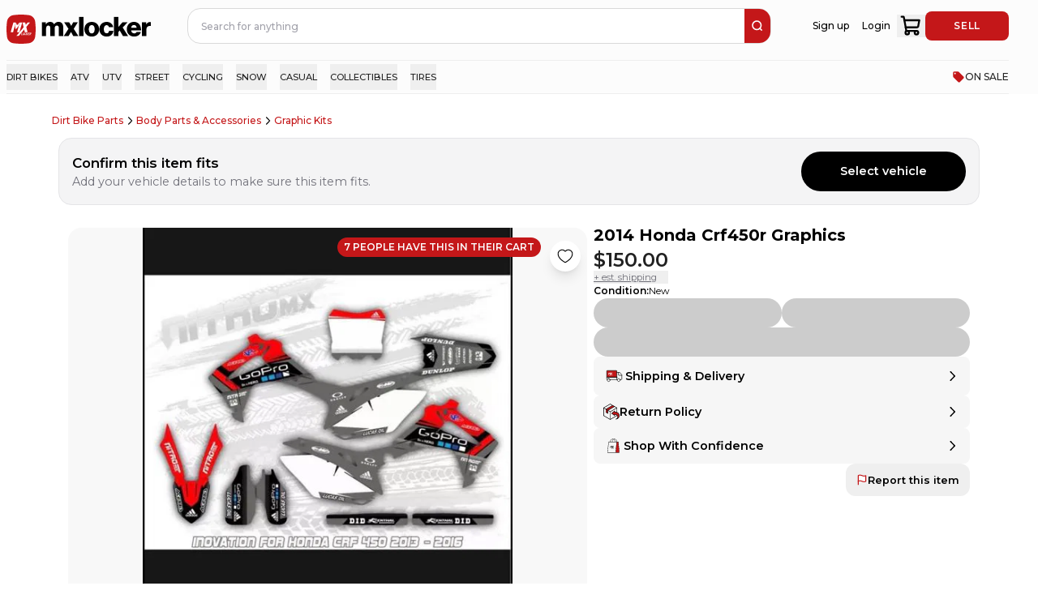

--- FILE ---
content_type: text/html; charset=utf-8
request_url: https://mxlocker.com/product/2014-honda-crf450r-graphics-9U4x
body_size: 41780
content:
<!DOCTYPE html><html lang="en" translate="no"><head><meta charSet="utf-8"/><meta name="viewport" content="width=device-width, initial-scale=1"/><link rel="preload" as="image" href="https://cdn.mxlocker.com/NGgnOrHnW9gvQXNDSz6v0anlREx2/products/9U4x44mrRKuFm1dvRGu3/thumb@500_image0?alt=media&amp;token=707150b9-ac4f-465c-b584-cae473cbee7c" fetchPriority="high"/><link rel="preload" as="image" href="https://cdn.mxlocker.com/NGgnOrHnW9gvQXNDSz6v0anlREx2/products/9U4x44mrRKuFm1dvRGu3/thumb@500_image0?alt=media&amp;token=707150b9-ac4f-465c-b584-cae473cbee7c&amp;width=1000&amp;height=1000&amp;t=1000x1000&amp;optimizer=image" fetchPriority="high"/><link rel="stylesheet" href="/_next/static/chunks/331586789db16591.css" data-precedence="next"/><link rel="stylesheet" href="/_next/static/chunks/c69d1d61c25d74ac.css" data-precedence="next"/><link rel="preload" as="script" fetchPriority="low" href="/_next/static/chunks/615560324dc567dd.js"/><script src="/_next/static/chunks/fb2741a61e50567a.js" async=""></script><script src="/_next/static/chunks/5ea71657afd0376e.js" async=""></script><script src="/_next/static/chunks/fd7e279d224185a0.js" async=""></script><script src="/_next/static/chunks/turbopack-8c2f08096dd45b3e.js" async=""></script><script src="/_next/static/chunks/f78ce96a9ad166c0.js" async=""></script><script src="/_next/static/chunks/b16b3f6f3f60c82d.js" async=""></script><script src="/_next/static/chunks/8e1012c8e432fae8.js" async=""></script><script src="/_next/static/chunks/509c2d4bfec38e6f.js" async=""></script><script src="/_next/static/chunks/648249b274b1eece.js" async=""></script><script src="/_next/static/chunks/a7879d103d7587de.js" async=""></script><script src="/_next/static/chunks/5da4521827b90f39.js" async=""></script><script src="/_next/static/chunks/1fde0bd24af8d46e.js" async=""></script><script src="/_next/static/chunks/b7ce4352b9b7a2f1.js" async=""></script><script src="/_next/static/chunks/c678f0cc90a0af26.js" async=""></script><script src="/_next/static/chunks/9f9bd057d0e88298.js" async=""></script><script src="/_next/static/chunks/d23554788f19bfbb.js" async=""></script><script src="/_next/static/chunks/069121d37b9f411f.js" async=""></script><script src="/_next/static/chunks/29e54d71de3cd287.js" async=""></script><script src="/_next/static/chunks/966a5bd0dc203410.js" async=""></script><script src="/_next/static/chunks/86da7366f05791d8.js" async=""></script><script src="/_next/static/chunks/3dc2ce47196dda22.js" async=""></script><script src="/_next/static/chunks/4044490a9b99a34e.js" async=""></script><script src="/_next/static/chunks/a4af2932ce26bd96.js" async=""></script><script src="/_next/static/chunks/2157891e7ca087dc.js" async=""></script><script src="/_next/static/chunks/1db09940213636dd.js" async=""></script><script src="/_next/static/chunks/80b7800622529d07.js" async=""></script><script src="/_next/static/chunks/e0d0fda4b8bd3190.js" async=""></script><script src="/_next/static/chunks/e17a815d9b1e0ccb.js" async=""></script><script src="/_next/static/chunks/b775c6cc408d05b4.js" async=""></script><script src="/_next/static/chunks/900217cad2debdbf.js" async=""></script><script src="/_next/static/chunks/66fe20532d9150d5.js" async=""></script><script src="/_next/static/chunks/c1a341ce753cc244.js" async=""></script><script src="/_next/static/chunks/5dd79c42d204fb71.js" async=""></script><script src="/_next/static/chunks/6694981b0a4d9616.js" async=""></script><script src="/_next/static/chunks/b53903f5449a40cf.js" async=""></script><script src="/_next/static/chunks/e42ca6a38d588d56.js" async=""></script><script src="/_next/static/chunks/9691cf668b10e987.js" async=""></script><script src="/_next/static/chunks/d5277df59f4c6cd7.js" async=""></script><script src="/_next/static/chunks/c6faddebc2e733c1.js" async=""></script><script src="/_next/static/chunks/b1b298fee40fcd98.js" async=""></script><script src="/_next/static/chunks/783e9157cc390ac6.js" async=""></script><script src="/_next/static/chunks/b336617e621186ea.js" async=""></script><script src="/_next/static/chunks/1b196ff9abf9e756.js" async=""></script><script src="/_next/static/chunks/f42c643dd4b38467.js" async=""></script><script src="/_next/static/chunks/bf02f92f01c51bd3.js" async=""></script><script src="/_next/static/chunks/c29cb4f51ac2b433.js" async=""></script><script src="/_next/static/chunks/1257ba54e00793d1.js" async=""></script><script src="/_next/static/chunks/9992527b5a081856.js" async=""></script><link rel="preload" href="https://cdn.jsdelivr.net/npm/react-toastify@9.1.1/dist/ReactToastify.min.css" as="style"/><link rel="apple-touch-icon" sizes="180x180" href="/apple-touch-icon.png"/><link rel="icon" href="/favicon.ico" sizes="48x48"/><link rel="icon" href="/icon.svg" type="image/svg+xml"/><link rel="icon" type="image/png" sizes="32x32" href="/favicon-32x32.png"/><link rel="icon" type="image/png" sizes="16x16" href="/favicon-16x16.png"/><link rel="manifest" href="/site.webmanifest"/><meta name="msapplication-TileColor" content="#c41819"/><meta name="theme-color" content="#ffffff"/><meta name="apple-itunes-app" content="app-id=1543819006"/><meta property="fb:app_id" content="426712711320840"/><link rel="canonical" href="https://mxlocker.com/product/2014-honda-crf450r-graphics-9U4x"/><meta name="next-size-adjust" content=""/><title>2014 Honda Crf450r Graphics </title><meta name="description" content="2014 Honda crf450r graphics. New still in packaging "/><meta name="keywords" content="mx locker, mxlocker, mx, motocross, dirt bike, dirtbike, online marketplace for motocross, buy and sell motocross gear, buy and sell dirtbike parts"/><meta property="og:title" content="2014 Honda Crf450r Graphics "/><meta property="og:description" content="2014 Honda crf450r graphics. New still in packaging "/><meta property="og:url" content="https://mxlocker.com/product/2014-honda-crf450r-graphics-9U4x"/><meta property="og:image" content="https://cdn.mxlocker.com/NGgnOrHnW9gvQXNDSz6v0anlREx2/products/9U4x44mrRKuFm1dvRGu3/thumb@500_image0?alt=media&amp;token=707150b9-ac4f-465c-b584-cae473cbee7c"/><meta property="og:image:width" content="500"/><meta property="og:image:height" content="500"/><meta property="og:image:alt" content="2014 Honda Crf450r Graphics "/><meta property="og:type" content="website"/><meta name="twitter:card" content="summary_large_image"/><meta name="twitter:title" content="2014 Honda Crf450r Graphics "/><meta name="twitter:description" content="2014 Honda crf450r graphics. New still in packaging "/><meta name="twitter:image" content="https://cdn.mxlocker.com/NGgnOrHnW9gvQXNDSz6v0anlREx2/products/9U4x44mrRKuFm1dvRGu3/thumb@500_image0?alt=media&amp;token=707150b9-ac4f-465c-b584-cae473cbee7c"/><meta name="twitter:image:width" content="500"/><meta name="twitter:image:height" content="500"/><meta name="twitter:image:alt" content="2014 Honda Crf450r Graphics "/><link href="https://cdn.jsdelivr.net/npm/react-toastify@9.1.1/dist/ReactToastify.min.css" rel="stylesheet"/><!--$--><!--/$--><script src="/_next/static/chunks/a6dad97d9634a72d.js" noModule=""></script></head><body><div hidden=""><!--$--><!--/$--></div><div id="recaptcha-container" class="sr-only"></div><div class="h-full min-w-default bg-brand-white text-[1.5rem] sm:min-h-screen montserrat_bbf19c0c-module__LJPHOq__className flex flex-col items-center text-brand-black"><style>
:root {
  --bprogress-color: #C41719;
  --bprogress-height: 4px;
  --bprogress-spinner-size: 18px;
  --bprogress-spinner-animation-duration: 400ms;
  --bprogress-spinner-border-size: 2px;
  --bprogress-box-shadow: 0 0 10px #C41719, 0 0 5px #C41719;
  --bprogress-z-index: 99999;
  --bprogress-spinner-top: 15px;
  --bprogress-spinner-bottom: auto;
  --bprogress-spinner-right: 15px;
  --bprogress-spinner-left: auto;
}

.bprogress {
  width: 0;
  height: 0;
  pointer-events: none;
  z-index: var(--bprogress-z-index);
}

.bprogress .bar {
  background: var(--bprogress-color);
  position: fixed;
  z-index: var(--bprogress-z-index);
  top: 0;
  left: 0;
  width: 100%;
  height: var(--bprogress-height);
}

/* Fancy blur effect */
.bprogress .peg {
  display: block;
  position: absolute;
  right: 0;
  width: 100px;
  height: 100%;
  box-shadow: var(--bprogress-box-shadow);
  opacity: 1.0;
  transform: rotate(3deg) translate(0px, -4px);
}

/* Remove these to get rid of the spinner */
.bprogress .spinner {
  display: block;
  position: fixed;
  z-index: var(--bprogress-z-index);
  top: var(--bprogress-spinner-top);
  bottom: var(--bprogress-spinner-bottom);
  right: var(--bprogress-spinner-right);
  left: var(--bprogress-spinner-left);
}

.bprogress .spinner-icon {
  width: var(--bprogress-spinner-size);
  height: var(--bprogress-spinner-size);
  box-sizing: border-box;
  border: solid var(--bprogress-spinner-border-size) transparent;
  border-top-color: var(--bprogress-color);
  border-left-color: var(--bprogress-color);
  border-radius: 50%;
  -webkit-animation: bprogress-spinner var(--bprogress-spinner-animation-duration) linear infinite;
  animation: bprogress-spinner var(--bprogress-spinner-animation-duration) linear infinite;
}

.bprogress-custom-parent {
  overflow: hidden;
  position: relative;
}

.bprogress-custom-parent .bprogress .spinner,
.bprogress-custom-parent .bprogress .bar {
  position: absolute;
}

.bprogress .indeterminate {
  position: fixed;
  top: 0;
  left: 0;
  width: 100%;
  height: var(--bprogress-height);
  overflow: hidden;
}

.bprogress .indeterminate .inc,
.bprogress .indeterminate .dec {
  position: absolute;
  top: 0;
  height: 100%;
  background-color: var(--bprogress-color);
}

.bprogress .indeterminate .inc {
  animation: bprogress-indeterminate-increase 2s infinite;
}

.bprogress .indeterminate .dec {
  animation: bprogress-indeterminate-decrease 2s 0.5s infinite;
}

@-webkit-keyframes bprogress-spinner {
  0%   { -webkit-transform: rotate(0deg); transform: rotate(0deg); }
  100% { -webkit-transform: rotate(360deg); transform: rotate(360deg); }
}

@keyframes bprogress-spinner {
  0%   { transform: rotate(0deg); }
  100% { transform: rotate(360deg); }
}

@keyframes bprogress-indeterminate-increase {
  from { left: -5%; width: 5%; }
  to { left: 130%; width: 100%; }
}

@keyframes bprogress-indeterminate-decrease {
  from { left: -80%; width: 80%; }
  to { left: 110%; width: 10%; }
}
</style><!--$--><!--/$--><div class="Toastify"></div><div class="fixed bottom-0 z-[60]"></div><div class="fixed bottom-0 z-[60]"></div><div class="w-full overflow-x-hidden"><div class="min-w-[100vw]"><div class="overflow-y-scroll"><div class="fixed bottom-0 z-[60]"></div></div></div><div class="sticky top-0 z-[50] w-full bg-brand-white pt-4 sm:pr-[4.5rem] sm:pt-0 lg:pl-4"><div class="top-0 z-40 mb-5 flex h-[9.5rem] w-full justify-between bg-brand-white sm:mx-auto sm:max-w-content sm:items-center lg:h-[8rem] lg:gap-[1.6rem]"><div class="mx-auto hidden max-w-content grow gap-[2.4rem] lg:flex"><a class="flex items-center pt-4" href="/"><svg width="180" height="36" viewBox="0 0 180 36" fill="none" xmlns="http://www.w3.org/2000/svg" class="h-[4.5rem] w-auto hidden sm:flex"><title>MXLocker logo</title><path d="M0.638818 8.58731C1.20253 4.45339 4.45339 1.20253 8.58731 0.638818C14.8335 -0.212939 21.1665 -0.212939 27.4127 0.638818C31.5466 1.20253 34.7975 4.45339 35.3612 8.58731C36.2129 14.8335 36.2129 21.1665 35.3612 27.4127C34.7975 31.5466 31.5466 34.7975 27.4127 35.3612C21.1665 36.2129 14.8335 36.2129 8.58731 35.3612C4.45339 34.7975 1.20253 31.5466 0.638818 27.4127C-0.212939 21.1665 -0.212939 14.8335 0.638818 8.58731Z" fill="#C41719"></path><g clip-path="url(#clip0_18624_138670)"><path d="M8.58629 9.5459L5.14307 21.7096H8.1081L11.4554 9.5459H8.58629Z" fill="white"></path><path d="M16.2691 9.5459L12.9217 13.2492L11.7418 9.5459L10.4673 13.8877L11.4554 18.2295L15.0256 13.8877L16.2691 9.5459Z" fill="white"></path><path d="M16.0137 21.7096L19.4328 9.5459H16.4563L13.0493 21.7096H16.0137Z" fill="white"></path><path d="M22.5883 21.7134H25.9477L24.4236 15.2487L29.1153 9.5459H26.2944L23.7841 12.6507L23.0665 9.5459H19.7312L21.1544 15.6277L12.105 26.4539H14.9735L21.7875 18.3732L22.5883 21.7134Z" fill="white"></path><path d="M19.2531 22.4082H18.7514L17.9741 25.2097H19.7916L19.8869 24.7906L18.5838 24.7785L19.2531 22.4082Z" fill="white"></path><path d="M22.0826 22.4082H21.0228L20.4487 22.8394L19.9229 24.7747L20.2734 25.2338H21.2933L21.9029 24.7511L22.4287 22.8553L22.0826 22.4082ZM21.4609 24.5508L21.2336 24.746H20.596L20.4563 24.5743L20.8824 23.0416L21.1098 22.8699H21.7194L21.8788 23.0416L21.4609 24.5508Z" fill="white"></path><path d="M23.6844 24.1641L23.5809 24.5909L23.3618 24.7467H22.7801L22.6487 24.5387L23.0589 23.0785L23.306 22.8712H23.9016L23.9994 23.0703L23.9232 23.4054H24.4255L24.5653 22.8152L24.2344 22.4082H23.238L22.6087 22.8871L22.0867 24.7225L22.469 25.2332H23.4457L24.035 24.7626L24.1823 24.1718L23.6844 24.1641Z" fill="white"></path><path d="M26.9004 22.4082H26.3625L25.0911 23.5371L25.394 22.4082H24.8841L24.0947 25.2332H24.625L24.9 24.2557L25.3737 23.8366L25.6449 25.2332H26.1434L25.7808 23.4378L26.9004 22.4082Z" fill="white"></path><path d="M27.1594 23.9485H28.0954L28.1869 23.565H27.2508L27.4299 22.875H28.7889L28.9121 22.4082H27.099L26.2944 25.2332H28.1272L28.2548 24.7626H26.932L27.1594 23.9485Z" fill="white"></path><path d="M30.658 23.5937L30.8574 22.7993L30.5628 22.4082H29.1161L28.3115 25.2338H28.8088L29.1314 24.0446H29.4698L29.661 25.2338H30.1671L29.9601 24.0446H30.0998L30.658 23.5937ZM29.259 23.614L29.454 22.8795H30.1913L30.303 23.0111L30.2116 23.4461L30.0084 23.6337L29.259 23.614Z" fill="white"></path></g><g clip-path="url(#clip1_18624_138670)"><path d="M48.8474 17.0042C48.8474 14.9638 49.8488 13.5244 51.5526 13.5244C53.1879 13.5244 53.9557 14.5953 53.9557 16.4359V26.6084H59.3973V17.0042C59.3973 14.9638 60.366 13.5244 62.101 13.5244C63.7378 13.5244 64.5056 14.5953 64.5056 16.4359V26.6084H69.9442V15.4649C69.9442 11.6167 68.0083 8.97363 64.135 8.97363C61.9312 8.97363 60.095 9.91032 58.7603 11.9851H58.6934C57.8243 10.1445 56.1236 8.97363 53.8856 8.97363C51.4156 8.97363 49.7803 10.1445 48.7119 11.918H48.6075V9.47476H43.4058V26.6084H48.8474V17.0042Z" fill="black"></path><path d="M88.7389 26.6102L82.9313 17.5399L88.0054 9.47656H82.2959L79.8928 13.8931H79.8258L77.2888 9.47656H71.0794L76.454 17.6086L70.5125 26.6102H76.454L79.5579 21.4896H79.6249L82.4298 26.6102H88.7389Z" fill="black"></path><path d="M94.9812 2.68262H89.4727V26.6104H94.9812V2.68262Z" fill="black"></path><path d="M105.164 27.1443C110.671 27.1443 114.278 23.2289 114.278 18.0756C114.278 12.9222 110.671 9.00684 105.164 9.00684C99.6878 9.00684 96.0154 12.9222 96.0154 18.0756C96.0154 23.2289 99.6909 27.1443 105.164 27.1443ZM105.129 12.8551C107.5 12.8551 108.769 14.9642 108.769 18.0756C108.769 21.1869 107.5 23.2633 105.129 23.2633C102.759 23.2633 101.524 21.1885 101.524 18.0756C101.524 14.9626 102.759 12.8551 105.129 12.8551Z" fill="black"></path><path d="M123.59 27.1445C128.432 27.1445 131.57 24.0659 131.702 20.1193H126.494C126.261 22.0598 125.226 23.0636 123.523 23.0636C121.187 23.0636 120.018 21.1231 120.018 18.0773C120.018 14.966 121.187 13.0254 123.523 13.0254C125.058 13.0254 125.994 14.0293 126.326 15.5686H131.568C131.067 11.7203 128.095 9.01172 123.456 9.01172C118.047 9.01172 114.508 12.9271 114.508 18.0804C114.508 23.2338 118.081 27.1445 123.59 27.1445Z" fill="black"></path><path d="M143.719 26.6104H150.028L143.319 15.9009L149.327 9.47675H143.051L137.977 15.2655V2.68262H132.602V26.6104H137.977V21.3556L139.612 19.6164L143.719 26.6104Z" fill="black"></path><path d="M157.471 27.1115C159.641 27.1115 161.377 26.5432 162.813 25.5394C164.314 24.5012 165.316 23.0291 165.683 21.4898H160.377C159.91 22.5607 158.976 23.1961 157.54 23.1961C155.303 23.1961 154.034 21.7567 153.699 19.4494H165.985C166.018 15.9696 165.017 12.9909 162.981 11.1175C161.511 9.77801 159.575 8.97559 157.138 8.97559C151.93 8.97559 148.359 12.891 148.359 18.01C148.359 23.1961 151.83 27.1115 157.471 27.1115ZM157.237 12.855C159.007 12.855 160.276 14.1602 160.475 16.2022H153.733C154.101 14.1602 155.169 12.855 157.239 12.855H157.237Z" fill="black"></path><path d="M176.966 9.20801C174.898 9.20801 173.495 10.1119 172.294 12.1523H172.194V9.47496H166.985V26.6086H172.422V18.9137C172.422 15.1997 174.559 13.5589 177.898 14.0288H178.03V9.34539C177.801 9.23455 177.468 9.20801 176.966 9.20801Z" fill="black"></path></g><defs><clipPath id="clip0_18624_138670"><rect width="25.7143" height="16.908" fill="white" transform="translate(5.14307 9.5459)"></rect></clipPath><clipPath id="clip1_18624_138670"><rect width="135.771" height="30.8571" fill="white" transform="translate(43.4058 2.57129)"></rect></clipPath></defs></svg><svg width="132" height="30" viewBox="0 0 132 30" fill="none" xmlns="http://www.w3.org/2000/svg" class="h-[4.5rem] w-auto flex sm:hidden"><title>MXLocker</title><path d="M5.29046 14.0321C5.29046 12.0484 6.26406 10.649 7.92055 10.649C9.51041 10.649 10.2569 11.6902 10.2569 13.4796V23.3695H15.5473V14.0321C15.5473 12.0484 16.4892 10.649 18.1759 10.649C19.7673 10.649 20.5138 11.6902 20.5138 13.4796V23.3695H25.8012V12.5356C25.8012 8.79422 23.9191 6.22461 20.1534 6.22461C18.0109 6.22461 16.2257 7.13528 14.9281 9.15242H14.8629C14.018 7.36295 12.3646 6.22461 10.1888 6.22461C7.7873 6.22461 6.19744 7.36295 5.15873 9.08715H5.05728V6.71181H0V23.3695H5.29046V14.0321Z" fill="black"></path><path d="M44.0756 23.3718L38.4293 14.5535L43.3625 6.71411H37.8116L35.4752 11.0079H35.4101L32.9436 6.71411H26.9066L32.132 14.6203L26.3555 23.3718H32.132L35.1497 18.3935H35.2148L37.9418 23.3718H44.0756Z" fill="black"></path><path d="M50.1446 0.108398H44.7891V23.3715H50.1446V0.108398Z" fill="black"></path><path d="M60.0426 23.8907C65.3966 23.8907 68.9034 20.0841 68.9034 15.0739C68.9034 10.0637 65.3966 6.25708 60.0426 6.25708C54.7188 6.25708 51.1484 10.0637 51.1484 15.0739C51.1484 20.0841 54.7218 23.8907 60.0426 23.8907ZM60.0093 9.99843C62.3138 9.99843 63.5479 12.049 63.5479 15.0739C63.5479 18.0989 62.3138 20.1175 60.0093 20.1175C57.7047 20.1175 56.504 18.1004 56.504 15.0739C56.504 12.0474 57.7047 9.99843 60.0093 9.99843Z" fill="black"></path><path d="M77.9579 23.8908C82.6655 23.8908 85.7165 20.8977 85.8452 17.0608H80.7818C80.5547 18.9474 79.5493 19.9233 77.8928 19.9233C75.6216 19.9233 74.486 18.0367 74.486 15.0755C74.486 12.0506 75.6216 10.164 77.8928 10.164C79.3858 10.164 80.2958 11.1399 80.6183 12.6364H85.715C85.2274 8.89508 82.3384 6.26172 77.8277 6.26172C72.5691 6.26172 69.1289 10.0683 69.1289 15.0785C69.1289 20.0887 72.6024 23.8908 77.9579 23.8908Z" fill="black"></path><path d="M97.5268 23.3715H103.661L97.1377 12.9595L102.979 6.71381H96.8772L91.9441 12.3418V0.108398H86.7188V23.3715H91.9441V18.2626L93.534 16.5718L97.5268 23.3715Z" fill="black"></path><path d="M110.898 23.8587C113.008 23.8587 114.696 23.3062 116.092 22.3303C117.552 21.3209 118.525 19.8897 118.883 18.3931H113.724C113.27 19.4343 112.361 20.0521 110.965 20.0521C108.791 20.0521 107.557 18.6527 107.231 16.4094H119.176C119.208 13.0262 118.234 10.1303 116.255 8.30896C114.826 7.0067 112.944 6.22656 110.574 6.22656C105.511 6.22656 102.039 10.0332 102.039 15.01C102.039 20.0521 105.414 23.8587 110.898 23.8587ZM110.671 9.99826C112.391 9.99826 113.625 11.2671 113.819 13.2524H107.264C107.622 11.2671 108.66 9.99826 110.673 9.99826H110.671Z" fill="black"></path><path d="M129.853 6.45215C127.842 6.45215 126.478 7.33094 125.31 9.31469H125.213V6.71168H120.148V23.3694H125.434V15.8882C125.434 12.2774 127.512 10.6822 130.758 11.1391H130.887V6.58571C130.664 6.47795 130.34 6.45215 129.853 6.45215Z" fill="black"></path></svg></a><!--$?--><template id="B:0"></template><div class="absolute z-[90] !h-[5.5rem] w-full"></div><!--/$--></div><div class="relative flex w-full flex-col items-center justify-between pl-[0.8rem] lg:hidden"><div class="flex w-full justify-between"><button type="button" aria-label="menu-trigger" class="mr-[1.6rem] text-brand-black lg:hidden lg:w-fit"><svg width="24" height="24" viewBox="0 0 24 24" fill="none" xmlns="http://www.w3.org/2000/svg"><path d="M3 7H21" stroke="currentColor" stroke-width="1.5" stroke-linecap="round"></path><path d="M3 12H21" stroke="currentColor" stroke-width="1.5" stroke-linecap="round"></path><path d="M3 17H21" stroke="currentColor" stroke-width="1.5" stroke-linecap="round"></path></svg></button><a aria-label="link to home" class="flex items-center justify-start lg:w-1/3" href="/"><svg width="180" height="36" viewBox="0 0 180 36" fill="none" xmlns="http://www.w3.org/2000/svg" class="h-12 w-auto hidden sm:flex"><title>MXLocker logo</title><path d="M0.638818 8.58731C1.20253 4.45339 4.45339 1.20253 8.58731 0.638818C14.8335 -0.212939 21.1665 -0.212939 27.4127 0.638818C31.5466 1.20253 34.7975 4.45339 35.3612 8.58731C36.2129 14.8335 36.2129 21.1665 35.3612 27.4127C34.7975 31.5466 31.5466 34.7975 27.4127 35.3612C21.1665 36.2129 14.8335 36.2129 8.58731 35.3612C4.45339 34.7975 1.20253 31.5466 0.638818 27.4127C-0.212939 21.1665 -0.212939 14.8335 0.638818 8.58731Z" fill="#C41719"></path><g clip-path="url(#clip0_18624_138670)"><path d="M8.58629 9.5459L5.14307 21.7096H8.1081L11.4554 9.5459H8.58629Z" fill="white"></path><path d="M16.2691 9.5459L12.9217 13.2492L11.7418 9.5459L10.4673 13.8877L11.4554 18.2295L15.0256 13.8877L16.2691 9.5459Z" fill="white"></path><path d="M16.0137 21.7096L19.4328 9.5459H16.4563L13.0493 21.7096H16.0137Z" fill="white"></path><path d="M22.5883 21.7134H25.9477L24.4236 15.2487L29.1153 9.5459H26.2944L23.7841 12.6507L23.0665 9.5459H19.7312L21.1544 15.6277L12.105 26.4539H14.9735L21.7875 18.3732L22.5883 21.7134Z" fill="white"></path><path d="M19.2531 22.4082H18.7514L17.9741 25.2097H19.7916L19.8869 24.7906L18.5838 24.7785L19.2531 22.4082Z" fill="white"></path><path d="M22.0826 22.4082H21.0228L20.4487 22.8394L19.9229 24.7747L20.2734 25.2338H21.2933L21.9029 24.7511L22.4287 22.8553L22.0826 22.4082ZM21.4609 24.5508L21.2336 24.746H20.596L20.4563 24.5743L20.8824 23.0416L21.1098 22.8699H21.7194L21.8788 23.0416L21.4609 24.5508Z" fill="white"></path><path d="M23.6844 24.1641L23.5809 24.5909L23.3618 24.7467H22.7801L22.6487 24.5387L23.0589 23.0785L23.306 22.8712H23.9016L23.9994 23.0703L23.9232 23.4054H24.4255L24.5653 22.8152L24.2344 22.4082H23.238L22.6087 22.8871L22.0867 24.7225L22.469 25.2332H23.4457L24.035 24.7626L24.1823 24.1718L23.6844 24.1641Z" fill="white"></path><path d="M26.9004 22.4082H26.3625L25.0911 23.5371L25.394 22.4082H24.8841L24.0947 25.2332H24.625L24.9 24.2557L25.3737 23.8366L25.6449 25.2332H26.1434L25.7808 23.4378L26.9004 22.4082Z" fill="white"></path><path d="M27.1594 23.9485H28.0954L28.1869 23.565H27.2508L27.4299 22.875H28.7889L28.9121 22.4082H27.099L26.2944 25.2332H28.1272L28.2548 24.7626H26.932L27.1594 23.9485Z" fill="white"></path><path d="M30.658 23.5937L30.8574 22.7993L30.5628 22.4082H29.1161L28.3115 25.2338H28.8088L29.1314 24.0446H29.4698L29.661 25.2338H30.1671L29.9601 24.0446H30.0998L30.658 23.5937ZM29.259 23.614L29.454 22.8795H30.1913L30.303 23.0111L30.2116 23.4461L30.0084 23.6337L29.259 23.614Z" fill="white"></path></g><g clip-path="url(#clip1_18624_138670)"><path d="M48.8474 17.0042C48.8474 14.9638 49.8488 13.5244 51.5526 13.5244C53.1879 13.5244 53.9557 14.5953 53.9557 16.4359V26.6084H59.3973V17.0042C59.3973 14.9638 60.366 13.5244 62.101 13.5244C63.7378 13.5244 64.5056 14.5953 64.5056 16.4359V26.6084H69.9442V15.4649C69.9442 11.6167 68.0083 8.97363 64.135 8.97363C61.9312 8.97363 60.095 9.91032 58.7603 11.9851H58.6934C57.8243 10.1445 56.1236 8.97363 53.8856 8.97363C51.4156 8.97363 49.7803 10.1445 48.7119 11.918H48.6075V9.47476H43.4058V26.6084H48.8474V17.0042Z" fill="black"></path><path d="M88.7389 26.6102L82.9313 17.5399L88.0054 9.47656H82.2959L79.8928 13.8931H79.8258L77.2888 9.47656H71.0794L76.454 17.6086L70.5125 26.6102H76.454L79.5579 21.4896H79.6249L82.4298 26.6102H88.7389Z" fill="black"></path><path d="M94.9812 2.68262H89.4727V26.6104H94.9812V2.68262Z" fill="black"></path><path d="M105.164 27.1443C110.671 27.1443 114.278 23.2289 114.278 18.0756C114.278 12.9222 110.671 9.00684 105.164 9.00684C99.6878 9.00684 96.0154 12.9222 96.0154 18.0756C96.0154 23.2289 99.6909 27.1443 105.164 27.1443ZM105.129 12.8551C107.5 12.8551 108.769 14.9642 108.769 18.0756C108.769 21.1869 107.5 23.2633 105.129 23.2633C102.759 23.2633 101.524 21.1885 101.524 18.0756C101.524 14.9626 102.759 12.8551 105.129 12.8551Z" fill="black"></path><path d="M123.59 27.1445C128.432 27.1445 131.57 24.0659 131.702 20.1193H126.494C126.261 22.0598 125.226 23.0636 123.523 23.0636C121.187 23.0636 120.018 21.1231 120.018 18.0773C120.018 14.966 121.187 13.0254 123.523 13.0254C125.058 13.0254 125.994 14.0293 126.326 15.5686H131.568C131.067 11.7203 128.095 9.01172 123.456 9.01172C118.047 9.01172 114.508 12.9271 114.508 18.0804C114.508 23.2338 118.081 27.1445 123.59 27.1445Z" fill="black"></path><path d="M143.719 26.6104H150.028L143.319 15.9009L149.327 9.47675H143.051L137.977 15.2655V2.68262H132.602V26.6104H137.977V21.3556L139.612 19.6164L143.719 26.6104Z" fill="black"></path><path d="M157.471 27.1115C159.641 27.1115 161.377 26.5432 162.813 25.5394C164.314 24.5012 165.316 23.0291 165.683 21.4898H160.377C159.91 22.5607 158.976 23.1961 157.54 23.1961C155.303 23.1961 154.034 21.7567 153.699 19.4494H165.985C166.018 15.9696 165.017 12.9909 162.981 11.1175C161.511 9.77801 159.575 8.97559 157.138 8.97559C151.93 8.97559 148.359 12.891 148.359 18.01C148.359 23.1961 151.83 27.1115 157.471 27.1115ZM157.237 12.855C159.007 12.855 160.276 14.1602 160.475 16.2022H153.733C154.101 14.1602 155.169 12.855 157.239 12.855H157.237Z" fill="black"></path><path d="M176.966 9.20801C174.898 9.20801 173.495 10.1119 172.294 12.1523H172.194V9.47496H166.985V26.6086H172.422V18.9137C172.422 15.1997 174.559 13.5589 177.898 14.0288H178.03V9.34539C177.801 9.23455 177.468 9.20801 176.966 9.20801Z" fill="black"></path></g><defs><clipPath id="clip0_18624_138670"><rect width="25.7143" height="16.908" fill="white" transform="translate(5.14307 9.5459)"></rect></clipPath><clipPath id="clip1_18624_138670"><rect width="135.771" height="30.8571" fill="white" transform="translate(43.4058 2.57129)"></rect></clipPath></defs></svg><svg width="132" height="30" viewBox="0 0 132 30" fill="none" xmlns="http://www.w3.org/2000/svg" class="h-12 w-auto flex sm:hidden"><title>MXLocker</title><path d="M5.29046 14.0321C5.29046 12.0484 6.26406 10.649 7.92055 10.649C9.51041 10.649 10.2569 11.6902 10.2569 13.4796V23.3695H15.5473V14.0321C15.5473 12.0484 16.4892 10.649 18.1759 10.649C19.7673 10.649 20.5138 11.6902 20.5138 13.4796V23.3695H25.8012V12.5356C25.8012 8.79422 23.9191 6.22461 20.1534 6.22461C18.0109 6.22461 16.2257 7.13528 14.9281 9.15242H14.8629C14.018 7.36295 12.3646 6.22461 10.1888 6.22461C7.7873 6.22461 6.19744 7.36295 5.15873 9.08715H5.05728V6.71181H0V23.3695H5.29046V14.0321Z" fill="black"></path><path d="M44.0756 23.3718L38.4293 14.5535L43.3625 6.71411H37.8116L35.4752 11.0079H35.4101L32.9436 6.71411H26.9066L32.132 14.6203L26.3555 23.3718H32.132L35.1497 18.3935H35.2148L37.9418 23.3718H44.0756Z" fill="black"></path><path d="M50.1446 0.108398H44.7891V23.3715H50.1446V0.108398Z" fill="black"></path><path d="M60.0426 23.8907C65.3966 23.8907 68.9034 20.0841 68.9034 15.0739C68.9034 10.0637 65.3966 6.25708 60.0426 6.25708C54.7188 6.25708 51.1484 10.0637 51.1484 15.0739C51.1484 20.0841 54.7218 23.8907 60.0426 23.8907ZM60.0093 9.99843C62.3138 9.99843 63.5479 12.049 63.5479 15.0739C63.5479 18.0989 62.3138 20.1175 60.0093 20.1175C57.7047 20.1175 56.504 18.1004 56.504 15.0739C56.504 12.0474 57.7047 9.99843 60.0093 9.99843Z" fill="black"></path><path d="M77.9579 23.8908C82.6655 23.8908 85.7165 20.8977 85.8452 17.0608H80.7818C80.5547 18.9474 79.5493 19.9233 77.8928 19.9233C75.6216 19.9233 74.486 18.0367 74.486 15.0755C74.486 12.0506 75.6216 10.164 77.8928 10.164C79.3858 10.164 80.2958 11.1399 80.6183 12.6364H85.715C85.2274 8.89508 82.3384 6.26172 77.8277 6.26172C72.5691 6.26172 69.1289 10.0683 69.1289 15.0785C69.1289 20.0887 72.6024 23.8908 77.9579 23.8908Z" fill="black"></path><path d="M97.5268 23.3715H103.661L97.1377 12.9595L102.979 6.71381H96.8772L91.9441 12.3418V0.108398H86.7188V23.3715H91.9441V18.2626L93.534 16.5718L97.5268 23.3715Z" fill="black"></path><path d="M110.898 23.8587C113.008 23.8587 114.696 23.3062 116.092 22.3303C117.552 21.3209 118.525 19.8897 118.883 18.3931H113.724C113.27 19.4343 112.361 20.0521 110.965 20.0521C108.791 20.0521 107.557 18.6527 107.231 16.4094H119.176C119.208 13.0262 118.234 10.1303 116.255 8.30896C114.826 7.0067 112.944 6.22656 110.574 6.22656C105.511 6.22656 102.039 10.0332 102.039 15.01C102.039 20.0521 105.414 23.8587 110.898 23.8587ZM110.671 9.99826C112.391 9.99826 113.625 11.2671 113.819 13.2524H107.264C107.622 11.2671 108.66 9.99826 110.673 9.99826H110.671Z" fill="black"></path><path d="M129.853 6.45215C127.842 6.45215 126.478 7.33094 125.31 9.31469H125.213V6.71168H120.148V23.3694H125.434V15.8882C125.434 12.2774 127.512 10.6822 130.758 11.1391H130.887V6.58571C130.664 6.47795 130.34 6.45215 129.853 6.45215Z" fill="black"></path></svg></a><div class="mx-[1.6rem] flex grow items-center justify-end gap-[1.6rem] lg:w-fit lg:gap-[2rem]"><div class="flex items-center"><div class="flex items-center gap-x-1"><a class="select-none cursor-pointer gap-x-2 flex items-center whitespace-nowrap transition-colors text-[1.5rem] rounded-[1.5rem] font-inherit text-inherit hover:text-brand-primary h-[5rem] px-[1.6rem] justify-center" aria-label="login" href="/login?redirect=/product/2014-honda-crf450r-graphics-9U4x"><svg width="20" height="20" viewBox="0 0 20 20" fill="none" xmlns="http://www.w3.org/2000/svg"><path d="M10.0002 10.0001C12.3013 10.0001 14.1668 8.1346 14.1668 5.83341C14.1668 3.53223 12.3013 1.66675 10.0002 1.66675C7.69898 1.66675 5.8335 3.53223 5.8335 5.83341C5.8335 8.1346 7.69898 10.0001 10.0002 10.0001Z" stroke="currentColor" stroke-width="1.5" stroke-linecap="round" stroke-linejoin="round"></path><path d="M17.1585 18.3333C17.1585 15.1083 13.9501 12.5 10.0001 12.5C6.05013 12.5 2.8418 15.1083 2.8418 18.3333" stroke="currentColor" stroke-width="1.5" stroke-linecap="round" stroke-linejoin="round"></path></svg></a><button type="button" class="relative flex min-w-[4.4rem] items-center justify-center text-brand-black transition-colors hover:text-brand-primary" aria-label="shopping-cart"><svg viewBox="0 0 24 24" fill="none" xmlns="http://www.w3.org/2000/svg" class="h-[3rem] w-[3rem] sm:h-[3.5rem] sm:w-[3.5rem]"><path d="M17.25 17.25H6.54375L3.92813 2.86875C3.89752 2.69653 3.80768 2.54042 3.67415 2.42743C3.54062 2.31444 3.37179 2.25168 3.19687 2.25H1.5" stroke="currentColor" stroke-width="2" stroke-linecap="round" stroke-linejoin="round"></path><path d="M7.5 21C8.53553 21 9.375 20.1605 9.375 19.125C9.375 18.0895 8.53553 17.25 7.5 17.25C6.46447 17.25 5.625 18.0895 5.625 19.125C5.625 20.1605 6.46447 21 7.5 21Z" stroke="currentColor" stroke-width="2" stroke-linecap="round" stroke-linejoin="round"></path><path d="M17.25 21C18.2855 21 19.125 20.1605 19.125 19.125C19.125 18.0895 18.2855 17.25 17.25 17.25C16.2145 17.25 15.375 18.0895 15.375 19.125C15.375 20.1605 16.2145 21 17.25 21Z" stroke="currentColor" stroke-width="2" stroke-linecap="round" stroke-linejoin="round"></path><path d="M5.85938 13.5H17.6344C17.985 13.5011 18.3247 13.3785 18.5939 13.1539C18.8631 12.9293 19.0445 12.617 19.1063 12.2719L20.25 6H4.5" stroke="currentColor" stroke-width="2" stroke-linecap="round" stroke-linejoin="round"></path></svg></button></div></div></div></div><div class="absolute w-full pl-2 pr-4 " style="top:5.3rem"><!--$?--><template id="B:1"></template><div class="!h-[4.375rem] w-full"></div><!--/$--></div></div><div class="flex items-center gap-[0.4rem] font-medium text-brand-black lg:gap-[1.2rem]"><div class="hidden items-center gap-[0.8rem] lg:flex"><a class="select-none cursor-pointer gap-x-2 flex items-center whitespace-nowrap transition-colors text-[1.5rem] rounded-[1.5rem] font-inherit text-inherit hover:text-brand-primary h-[5rem] px-[1rem] justify-center" aria-label="Sign up" href="/signup?redirect=%2Fproduct%2F2014-honda-crf450r-graphics-9U4x">Sign up</a><a class="select-none cursor-pointer gap-x-2 flex items-center whitespace-nowrap transition-colors text-[1.5rem] rounded-[1.5rem] font-inherit text-inherit hover:text-brand-primary h-[5rem] px-[1rem] justify-center" aria-label="Login" href="/login?redirect=%2Fproduct%2F2014-honda-crf450r-graphics-9U4x">Login</a><button type="button" class="relative flex min-w-[4.4rem] items-center justify-center text-brand-black transition-colors hover:text-brand-primary" aria-label="shopping-cart"><svg viewBox="0 0 24 24" fill="none" xmlns="http://www.w3.org/2000/svg" class="h-[3rem] w-[3rem] sm:h-[3.5rem] sm:w-[3.5rem]"><path d="M17.25 17.25H6.54375L3.92813 2.86875C3.89752 2.69653 3.80768 2.54042 3.67415 2.42743C3.54062 2.31444 3.37179 2.25168 3.19687 2.25H1.5" stroke="currentColor" stroke-width="2" stroke-linecap="round" stroke-linejoin="round"></path><path d="M7.5 21C8.53553 21 9.375 20.1605 9.375 19.125C9.375 18.0895 8.53553 17.25 7.5 17.25C6.46447 17.25 5.625 18.0895 5.625 19.125C5.625 20.1605 6.46447 21 7.5 21Z" stroke="currentColor" stroke-width="2" stroke-linecap="round" stroke-linejoin="round"></path><path d="M17.25 21C18.2855 21 19.125 20.1605 19.125 19.125C19.125 18.0895 18.2855 17.25 17.25 17.25C16.2145 17.25 15.375 18.0895 15.375 19.125C15.375 20.1605 16.2145 21 17.25 21Z" stroke="currentColor" stroke-width="2" stroke-linecap="round" stroke-linejoin="round"></path><path d="M5.85938 13.5H17.6344C17.985 13.5011 18.3247 13.3785 18.5939 13.1539C18.8631 12.9293 19.0445 12.617 19.1063 12.2719L20.25 6H4.5" stroke="currentColor" stroke-width="2" stroke-linecap="round" stroke-linejoin="round"></path></svg></button></div><div class="lg:hidden"><svg xmlns="http://www.w3.org/2000/svg" viewBox="0 0 20 20" fill="currentColor" aria-hidden="true" data-slot="icon"><path d="M10 8a3 3 0 1 0 0-6 3 3 0 0 0 0 6ZM3.465 14.493a1.23 1.23 0 0 0 .41 1.412A9.957 9.957 0 0 0 10 18c2.31 0 4.438-.784 6.131-2.1.43-.333.604-.903.408-1.41a7.002 7.002 0 0 0-13.074.003Z"></path></svg></div></div><div class="hidden items-center justify-center font-extrabold tracking-wider lg:flex"><a class="select-none cursor-pointer gap-x-2 flex items-center whitespace-nowrap transition-colors text-[1.5rem] rounded-[1.5rem] font-semibold bg-brand-secondary text-brand-white hover:bg-brand-secondary-darker h-[4.4rem] px-[4.4rem] justify-center !rounded-[1rem]" aria-label="SELL" href="/become-a-seller">SELL</a></div></div><div class="h-px w-full bg-brand-lightest-gray"></div><div class="z-50 mx-auto hidden w-full max-w-content items-center justify-between gap-[1.6rem] overflow-hidden bg-brand-white text-left font-medium text-black/[0.87] lg:flex [&amp;&gt;*]:text-[1.4rem]"><div class="flex gap-x-[2.4rem] space-x-8 whitespace-nowrap p-0 [&amp;&gt;*]:text-left [&amp;&gt;*]:uppercase"><button type="button" class="group flex w-max items-center transition-all duration-300 ease-linear hover:mx-4 hover:gap-x-4 hover:bg-brand-darker-white"><a class="flex h-full items-center text-[1.4rem]" href="/shop/dirt-bikes"><div class="h-16 w-auto" style="opacity:0"><img alt="dirt bikes navigation image" loading="lazy" width="500" height="500" decoding="async" data-nimg="1" class="h-0 w-0 object-cover opacity-0 transition-all duration-300 ease-in-out group-hover:h-full group-hover:w-16 group-hover:opacity-100 object-right" style="color:transparent" src="https://cdn.mxlocker.com/assets/dirt-bikes-shadow_1920x2560.png?width=500&amp;height=500&amp;t=500x500&amp;optimizer=image"/></div><span class="transition-all duration-150 ease-linear group-hover:pl-3 group-hover:pr-5">Dirt Bikes</span></a><div class="absolute -ml-4 -mt-5 max-h-[calc(100vh_-_13rem)] w-screen overflow-hidden overflow-y-auto border-t-4 bg-white" style="top:10px;left:0;position:absolute;border:4px solid #5E1015;opacity:0;height:0px;z-index:-1"><div><div class="flex gap-x-4"><a class="flex h-auto w-[40rem] flex-col justify-between" style="background-color:#5E1015" href="/shop/dirt-bikes"><div class="flex w-full justify-center pt-16 text-center"><span class="text-[2rem] font-semibold capitalize text-white">Shop <!-- -->Dirt Bikes</span></div><div class="bottom-0 left-0 flex"><img alt="Dirt Bikes large category image" loading="lazy" width="500" height="500" decoding="async" data-nimg="1" class="h-[30rem] w-full object-cover" style="color:transparent" src="https://cdn.mxlocker.com/assets/dirt-bikes-shadow_1920x2560.png?width=500&amp;height=500&amp;t=500x500&amp;optimizer=image"/></div></a><div class="flex w-full flex-wrap  gap-y-16 py-8"><div class="flex w-[35rem] flex-col px-4"><a class="group flex w-full items-center gap-x-4 border-b border-zinc-400 pb-2 text-[1.6rem] font-bold capitalize hover:text-brand-secondary" href="/shop/dirt-bike-accessories">Accessories<svg width="20" height="20" viewBox="0 0 20 20" fill="none" xmlns="http://www.w3.org/2000/svg"><path d="M7.73086 15.7941C7.8749 15.9312 8.06747 16.0054 8.26624 16.0005C8.46501 15.9957 8.65371 15.9121 8.79086 15.7681L13.7929 10.5181C13.9258 10.3786 14 10.1933 14 10.0006C14 9.8079 13.9258 9.62259 13.7929 9.48311L8.79186 4.23311C8.7247 4.15889 8.64336 4.09886 8.55265 4.05657C8.46193 4.01428 8.36366 3.99057 8.26364 3.98685C8.16361 3.98312 8.06386 3.99946 7.97025 4.03489C7.87663 4.07032 7.79106 4.12413 7.71857 4.19315C7.64608 4.26217 7.58814 4.345 7.54816 4.43677C7.50818 4.52853 7.48698 4.62736 7.48579 4.72745C7.48461 4.82754 7.50347 4.92685 7.54126 5.01953C7.57906 5.11221 7.63502 5.19639 7.70586 5.26711L12.2139 10.0011L7.70586 14.7341C7.56867 14.878 7.49424 15.0705 7.49893 15.2693C7.50362 15.4681 7.58704 15.6568 7.73086 15.7941V15.7941Z" fill="currentColor"></path></svg></a><div class="flex gap-[1.6rem]"><div class="flex flex-col gap-y-4 pt-4"><a class="font-light capitalize text-black hover:text-brand-secondary" href="/shop/dirt-bike-accessories/cleaning-supplies">Cleaning Supplies</a><a class="font-light capitalize text-black hover:text-brand-secondary" href="/shop/dirt-bike-accessories/fluids-lubrication">Fluids &amp; Lubrication</a><a class="font-light capitalize text-black hover:text-brand-secondary" href="/shop/dirt-bike-accessories/fuel-jugs">Fuel Jugs &amp; Accessories</a><a class="font-light capitalize text-black hover:text-brand-secondary" href="/shop/dirt-bike-accessories/garage-mats">Garage Mats</a><a class="font-light capitalize text-black hover:text-brand-secondary" href="/shop/dirt-bike-accessories/gear-bags">Gear Bags</a><a class="font-light capitalize text-black hover:text-brand-secondary" href="/shop/dirt-bike-accessories/owner-service-manuals">Owner &amp; Service Manuals</a><a class="font-light capitalize text-black hover:text-brand-secondary" href="/shop/dirt-bike-accessories/ramps-stands">Ramps &amp; Stands</a><a class="font-light capitalize text-black hover:text-brand-secondary" href="/shop/dirt-bike-accessories/tie-downs-straps">Tie Downs &amp; Straps</a><a class="font-light capitalize text-black hover:text-brand-secondary" href="/shop/dirt-bike-accessories/tools-maintenance">Tools &amp; Maintenance</a><a class="font-light capitalize text-black hover:text-brand-secondary" href="/shop/dirt-bike-accessories/watches-wearables">Watches &amp; Wearables</a></div></div></div><div class="flex w-[35rem] flex-col px-4"><a class="group flex w-full items-center gap-x-4 border-b border-zinc-400 pb-2 text-[1.6rem] font-bold capitalize hover:text-brand-secondary" href="/shop/dirt-bike-parts">Dirt Bike Parts<svg width="20" height="20" viewBox="0 0 20 20" fill="none" xmlns="http://www.w3.org/2000/svg"><path d="M7.73086 15.7941C7.8749 15.9312 8.06747 16.0054 8.26624 16.0005C8.46501 15.9957 8.65371 15.9121 8.79086 15.7681L13.7929 10.5181C13.9258 10.3786 14 10.1933 14 10.0006C14 9.8079 13.9258 9.62259 13.7929 9.48311L8.79186 4.23311C8.7247 4.15889 8.64336 4.09886 8.55265 4.05657C8.46193 4.01428 8.36366 3.99057 8.26364 3.98685C8.16361 3.98312 8.06386 3.99946 7.97025 4.03489C7.87663 4.07032 7.79106 4.12413 7.71857 4.19315C7.64608 4.26217 7.58814 4.345 7.54816 4.43677C7.50818 4.52853 7.48698 4.62736 7.48579 4.72745C7.48461 4.82754 7.50347 4.92685 7.54126 5.01953C7.57906 5.11221 7.63502 5.19639 7.70586 5.26711L12.2139 10.0011L7.70586 14.7341C7.56867 14.878 7.49424 15.0705 7.49893 15.2693C7.50362 15.4681 7.58704 15.6568 7.73086 15.7941V15.7941Z" fill="currentColor"></path></svg></a><div class="flex gap-[1.6rem]"><div class="flex flex-col gap-y-4 pt-4"><a class="font-light capitalize text-black hover:text-brand-secondary" href="/shop/used-dirt-bike-parts">Used Parts</a><a class="font-light capitalize text-black hover:text-brand-secondary" href="/shop/new-dirt-bike-parts">New Parts</a><a class="font-light capitalize text-black hover:text-brand-secondary" href="/shop/dirt-bike-parts/bars-controls">Bars &amp; Controls</a><a class="font-light capitalize text-black hover:text-brand-secondary" href="/shop/dirt-bike-parts/body-parts-accessories">Body Parts &amp; Accessories</a><a class="font-light capitalize text-black hover:text-brand-secondary" href="/shop/dirt-bike-parts/hardware">Bolts &amp; Hardware</a><a class="font-light capitalize text-black hover:text-brand-secondary" href="/shop/dirt-bike-parts/brakes">Brakes</a><a class="font-light capitalize text-black hover:text-brand-secondary" href="/shop/dirt-bike-parts/cooling-systems">Cooling Systems</a><a class="font-light capitalize text-black hover:text-brand-secondary" href="/shop/dirt-bike-parts/drive">Drive</a><a class="font-light capitalize text-black hover:text-brand-secondary" href="/shop/dirt-bike-parts/electrical">Electrical</a><a class="font-light capitalize text-black hover:text-brand-secondary" href="/shop/dirt-bike-parts/engine">Engine</a></div><div class="flex flex-col gap-y-4 pt-4"><a class="font-light capitalize text-black hover:text-brand-secondary" href="/shop/dirt-bike-parts/exhaust">Exhaust</a><a class="font-light capitalize text-black hover:text-brand-secondary" href="/shop/dirt-bike-parts/foot-controls">Foot Controls</a><a class="font-light capitalize text-black hover:text-brand-secondary" href="/shop/dirt-bike-parts/fuel-system">Fuel System</a><a class="font-light capitalize text-black hover:text-brand-secondary" href="/shop/dirt-bike-parts/intake">Intake</a><a class="font-light capitalize text-black hover:text-brand-secondary" href="/shop/dirt-bike-parts/lighting">Lights</a><a class="font-light capitalize text-black hover:text-brand-secondary" href="/shop/dirt-bike-parts/body-parts-accessories/seats-components">Seats &amp; Components</a><a class="font-light capitalize text-black hover:text-brand-secondary" href="/shop/dirt-bike-parts/suspension">Suspension</a><a class="font-light capitalize text-black hover:text-brand-secondary" href="/shop/dirt-bike-parts/wheels">Wheels, Tires &amp; Parts</a></div></div></div><div class="flex w-[35rem] flex-col px-4"><a class="group flex w-full items-center gap-x-4 border-b border-zinc-400 pb-2 text-[1.6rem] font-bold capitalize hover:text-brand-secondary" href="/shop/dirt-bike-riding-gear">Riding Gear<svg width="20" height="20" viewBox="0 0 20 20" fill="none" xmlns="http://www.w3.org/2000/svg"><path d="M7.73086 15.7941C7.8749 15.9312 8.06747 16.0054 8.26624 16.0005C8.46501 15.9957 8.65371 15.9121 8.79086 15.7681L13.7929 10.5181C13.9258 10.3786 14 10.1933 14 10.0006C14 9.8079 13.9258 9.62259 13.7929 9.48311L8.79186 4.23311C8.7247 4.15889 8.64336 4.09886 8.55265 4.05657C8.46193 4.01428 8.36366 3.99057 8.26364 3.98685C8.16361 3.98312 8.06386 3.99946 7.97025 4.03489C7.87663 4.07032 7.79106 4.12413 7.71857 4.19315C7.64608 4.26217 7.58814 4.345 7.54816 4.43677C7.50818 4.52853 7.48698 4.62736 7.48579 4.72745C7.48461 4.82754 7.50347 4.92685 7.54126 5.01953C7.57906 5.11221 7.63502 5.19639 7.70586 5.26711L12.2139 10.0011L7.70586 14.7341C7.56867 14.878 7.49424 15.0705 7.49893 15.2693C7.50362 15.4681 7.58704 15.6568 7.73086 15.7941V15.7941Z" fill="currentColor"></path></svg></a><div class="flex gap-[1.6rem]"><div class="flex flex-col gap-y-4 pt-4"><a class="font-light capitalize text-black hover:text-brand-secondary" href="/shop/riding-gear/dirt-bike-and-motocross-boots">Boots</a><a class="font-light capitalize text-black hover:text-brand-secondary" href="/shop/riding-gear/dirt-bike-and-motocross-gear">Gear</a><a class="font-light capitalize text-black hover:text-brand-secondary" href="/shop/riding-gear/dirt-bike-and-motocross-goggles-accessories">Goggles &amp; Accessories</a><a class="font-light capitalize text-black hover:text-brand-secondary" href="/shop/riding-gear/dirt-bike-and-motocross-helmets">Helmets</a><a class="font-light capitalize text-black hover:text-brand-secondary" href="/shop/riding-gear/dirt-bike-and-motocross-protective">Protective</a></div></div></div><div class="flex w-[35rem] flex-col px-4"><a class="group flex w-full items-center gap-x-4 border-b border-zinc-400 pb-2 text-[1.6rem] font-bold capitalize hover:text-brand-secondary" href="/shop/oem-dirt-bike-parts">OEM Parts<svg width="20" height="20" viewBox="0 0 20 20" fill="none" xmlns="http://www.w3.org/2000/svg"><path d="M7.73086 15.7941C7.8749 15.9312 8.06747 16.0054 8.26624 16.0005C8.46501 15.9957 8.65371 15.9121 8.79086 15.7681L13.7929 10.5181C13.9258 10.3786 14 10.1933 14 10.0006C14 9.8079 13.9258 9.62259 13.7929 9.48311L8.79186 4.23311C8.7247 4.15889 8.64336 4.09886 8.55265 4.05657C8.46193 4.01428 8.36366 3.99057 8.26364 3.98685C8.16361 3.98312 8.06386 3.99946 7.97025 4.03489C7.87663 4.07032 7.79106 4.12413 7.71857 4.19315C7.64608 4.26217 7.58814 4.345 7.54816 4.43677C7.50818 4.52853 7.48698 4.62736 7.48579 4.72745C7.48461 4.82754 7.50347 4.92685 7.54126 5.01953C7.57906 5.11221 7.63502 5.19639 7.70586 5.26711L12.2139 10.0011L7.70586 14.7341C7.56867 14.878 7.49424 15.0705 7.49893 15.2693C7.50362 15.4681 7.58704 15.6568 7.73086 15.7941V15.7941Z" fill="currentColor"></path></svg></a><div class="flex gap-[1.6rem]"><div class="flex flex-col gap-y-4 pt-4"><a class="font-light capitalize text-black hover:text-brand-secondary" href="/shop/beta-oem-dirt-bike-parts">Beta</a><a class="font-light capitalize text-black hover:text-brand-secondary" href="/shop/cobra-oem-dirt-bike-parts">Cobra</a><a class="font-light capitalize text-black hover:text-brand-secondary" href="/shop/gas-gas-oem-dirt-bike-parts">Gas Gas</a><a class="font-light capitalize text-black hover:text-brand-secondary" href="/shop/honda-oem-dirt-bike-parts">Honda</a><a class="font-light capitalize text-black hover:text-brand-secondary" href="/shop/husqvarna-oem-dirt-bike-parts">Husqvarna</a><a class="font-light capitalize text-black hover:text-brand-secondary" href="/shop/ktm-oem-dirt-bike-parts">KTM</a><a class="font-light capitalize text-black hover:text-brand-secondary" href="/shop/kawasaki-oem-dirt-bike-parts">Kawasaki</a><a class="font-light capitalize text-black hover:text-brand-secondary" href="/shop/sherco-oem-dirt-bike-parts">Sherco</a><a class="font-light capitalize text-black hover:text-brand-secondary" href="/shop/suzuki-oem-dirt-bike-parts">Suzuki</a><a class="font-light capitalize text-black hover:text-brand-secondary" href="/shop/yamaha-oem-dirt-bike-parts">Yamaha</a></div></div></div><div class="flex w-[35rem] flex-col px-4"><a class="group flex w-full items-center gap-x-4 border-b border-zinc-400 pb-2 text-[1.6rem] font-bold capitalize hover:text-brand-secondary" href="/dirt-bikes-for-sale">Dirt Bikes For Sale<svg width="20" height="20" viewBox="0 0 20 20" fill="none" xmlns="http://www.w3.org/2000/svg"><path d="M7.73086 15.7941C7.8749 15.9312 8.06747 16.0054 8.26624 16.0005C8.46501 15.9957 8.65371 15.9121 8.79086 15.7681L13.7929 10.5181C13.9258 10.3786 14 10.1933 14 10.0006C14 9.8079 13.9258 9.62259 13.7929 9.48311L8.79186 4.23311C8.7247 4.15889 8.64336 4.09886 8.55265 4.05657C8.46193 4.01428 8.36366 3.99057 8.26364 3.98685C8.16361 3.98312 8.06386 3.99946 7.97025 4.03489C7.87663 4.07032 7.79106 4.12413 7.71857 4.19315C7.64608 4.26217 7.58814 4.345 7.54816 4.43677C7.50818 4.52853 7.48698 4.62736 7.48579 4.72745C7.48461 4.82754 7.50347 4.92685 7.54126 5.01953C7.57906 5.11221 7.63502 5.19639 7.70586 5.26711L12.2139 10.0011L7.70586 14.7341C7.56867 14.878 7.49424 15.0705 7.49893 15.2693C7.50362 15.4681 7.58704 15.6568 7.73086 15.7941V15.7941Z" fill="currentColor"></path></svg></a><div class="flex gap-[1.6rem]"><div class="flex flex-col gap-y-4 pt-4"><a class="font-light capitalize text-black hover:text-brand-secondary" href="/beta-dirt-bikes-for-sale">Beta</a><a class="font-light capitalize text-black hover:text-brand-secondary" href="/cobra-dirt-bikes-for-sale">Cobra</a><a class="font-light capitalize text-black hover:text-brand-secondary" href="/gas-gas-dirt-bikes-for-sale">Gas Gas</a><a class="font-light capitalize text-black hover:text-brand-secondary" href="/honda-dirt-bikes-for-sale">Honda</a><a class="font-light capitalize text-black hover:text-brand-secondary" href="/husqvarna-dirt-bikes-for-sale">Husqvarna</a><a class="font-light capitalize text-black hover:text-brand-secondary" href="/ktm-dirt-bikes-for-sale">KTM</a><a class="font-light capitalize text-black hover:text-brand-secondary" href="/kawasaki-dirt-bikes-for-sale">Kawasaki</a><a class="font-light capitalize text-black hover:text-brand-secondary" href="/sherco-dirt-bikes-for-sale">Sherco</a><a class="font-light capitalize text-black hover:text-brand-secondary" href="/suzuki-dirt-bikes-for-sale">Suzuki</a><a class="font-light capitalize text-black hover:text-brand-secondary" href="/yamaha-dirt-bikes-for-sale">Yamaha</a></div></div></div></div></div></div></div></button><button type="button" class="group flex w-max items-center transition-all duration-300 ease-linear hover:mx-4 hover:gap-x-4 hover:bg-brand-darker-white"><a class="flex h-full items-center text-[1.4rem]" href="/shop/atv"><div class="h-16 w-auto" style="opacity:0"><img alt="atv navigation image" loading="lazy" width="500" height="500" decoding="async" data-nimg="1" class="h-0 w-0 object-cover opacity-0 transition-all duration-300 ease-in-out group-hover:h-full group-hover:w-16 group-hover:opacity-100 object-right" style="color:transparent" src="https://cdn.mxlocker.com/assets/atv-shadows_1920x2560.png?width=500&amp;height=500&amp;t=500x500&amp;optimizer=image"/></div><span class="transition-all duration-150 ease-linear group-hover:pl-3 group-hover:pr-5">ATV</span></a><div class="absolute -ml-4 -mt-5 max-h-[calc(100vh_-_13rem)] w-screen overflow-hidden overflow-y-auto border-t-4 bg-white" style="top:10px;left:0;position:absolute;border:4px solid #204A6B;opacity:0;height:0px;z-index:-1"><div><div class="flex gap-x-4"><a class="flex h-auto w-[40rem] flex-col justify-between" style="background-color:#204A6B" href="/shop/atv"><div class="flex w-full justify-center pt-16 text-center"><span class="text-[2rem] font-semibold capitalize text-white">Shop <!-- -->ATV</span></div><div class="bottom-0 left-0 flex"><img alt="ATV large category image" loading="lazy" width="500" height="500" decoding="async" data-nimg="1" class="h-[30rem] w-full object-cover" style="color:transparent" src="https://cdn.mxlocker.com/assets/atv-shadows_1920x2560.png?width=500&amp;height=500&amp;t=500x500&amp;optimizer=image"/></div></a><div class="flex w-full flex-wrap  gap-y-16 py-8"><div class="flex w-[35rem] flex-col px-4"><a class="group flex w-full items-center gap-x-4 border-b border-zinc-400 pb-2 text-[1.6rem] font-bold capitalize hover:text-brand-secondary" href="/shop/atv-accessories">Accessories<svg width="20" height="20" viewBox="0 0 20 20" fill="none" xmlns="http://www.w3.org/2000/svg"><path d="M7.73086 15.7941C7.8749 15.9312 8.06747 16.0054 8.26624 16.0005C8.46501 15.9957 8.65371 15.9121 8.79086 15.7681L13.7929 10.5181C13.9258 10.3786 14 10.1933 14 10.0006C14 9.8079 13.9258 9.62259 13.7929 9.48311L8.79186 4.23311C8.7247 4.15889 8.64336 4.09886 8.55265 4.05657C8.46193 4.01428 8.36366 3.99057 8.26364 3.98685C8.16361 3.98312 8.06386 3.99946 7.97025 4.03489C7.87663 4.07032 7.79106 4.12413 7.71857 4.19315C7.64608 4.26217 7.58814 4.345 7.54816 4.43677C7.50818 4.52853 7.48698 4.62736 7.48579 4.72745C7.48461 4.82754 7.50347 4.92685 7.54126 5.01953C7.57906 5.11221 7.63502 5.19639 7.70586 5.26711L12.2139 10.0011L7.70586 14.7341C7.56867 14.878 7.49424 15.0705 7.49893 15.2693C7.50362 15.4681 7.58704 15.6568 7.73086 15.7941V15.7941Z" fill="currentColor"></path></svg></a><div class="flex gap-[1.6rem]"><div class="flex flex-col gap-y-4 pt-4"><a class="font-light capitalize text-black hover:text-brand-secondary" href="/shop/atv-accessories/cleaning-supplies">Cleaning Supplies</a><a class="font-light capitalize text-black hover:text-brand-secondary" href="/shop/atv-accessories/covers">Covers</a><a class="font-light capitalize text-black hover:text-brand-secondary" href="/shop/atv-accessories/fluids-lubrication">Fluids &amp; Lubrication</a><a class="font-light capitalize text-black hover:text-brand-secondary" href="/shop/atv-accessories/gear-bags">Gear Bags</a><a class="font-light capitalize text-black hover:text-brand-secondary" href="/shop/atv-accessories/owner-service-manuals">Owner &amp; Service Manuals</a><a class="font-light capitalize text-black hover:text-brand-secondary" href="/shop/atv-accessories/ramps-stands">Ramps &amp; Stands</a><a class="font-light capitalize text-black hover:text-brand-secondary" href="/shop/atv-accessories/sound-systems">Sound Systems</a><a class="font-light capitalize text-black hover:text-brand-secondary" href="/shop/atv-accessories/tie-downs-straps">Tie Downs &amp; Straps</a><a class="font-light capitalize text-black hover:text-brand-secondary" href="/shop/atv-accessories/tools-maintenance">Tools &amp; Maintenance</a><a class="font-light capitalize text-black hover:text-brand-secondary" href="/shop/atv-accessories/towing-transport">Towing &amp; Transportation</a></div></div></div><div class="flex w-[35rem] flex-col px-4"><a class="group flex w-full items-center gap-x-4 border-b border-zinc-400 pb-2 text-[1.6rem] font-bold capitalize hover:text-brand-secondary" href="/shop/atv-parts">ATV Parts<svg width="20" height="20" viewBox="0 0 20 20" fill="none" xmlns="http://www.w3.org/2000/svg"><path d="M7.73086 15.7941C7.8749 15.9312 8.06747 16.0054 8.26624 16.0005C8.46501 15.9957 8.65371 15.9121 8.79086 15.7681L13.7929 10.5181C13.9258 10.3786 14 10.1933 14 10.0006C14 9.8079 13.9258 9.62259 13.7929 9.48311L8.79186 4.23311C8.7247 4.15889 8.64336 4.09886 8.55265 4.05657C8.46193 4.01428 8.36366 3.99057 8.26364 3.98685C8.16361 3.98312 8.06386 3.99946 7.97025 4.03489C7.87663 4.07032 7.79106 4.12413 7.71857 4.19315C7.64608 4.26217 7.58814 4.345 7.54816 4.43677C7.50818 4.52853 7.48698 4.62736 7.48579 4.72745C7.48461 4.82754 7.50347 4.92685 7.54126 5.01953C7.57906 5.11221 7.63502 5.19639 7.70586 5.26711L12.2139 10.0011L7.70586 14.7341C7.56867 14.878 7.49424 15.0705 7.49893 15.2693C7.50362 15.4681 7.58704 15.6568 7.73086 15.7941V15.7941Z" fill="currentColor"></path></svg></a><div class="flex gap-[1.6rem]"><div class="flex flex-col gap-y-4 pt-4"><a class="font-light capitalize text-black hover:text-brand-secondary" href="/shop/atv-parts/bars-controls">Bars &amp; Controls</a><a class="font-light capitalize text-black hover:text-brand-secondary" href="/shop/atv-parts/body-parts-accessories">Body Parts &amp; Accessories</a><a class="font-light capitalize text-black hover:text-brand-secondary" href="/shop/atv-parts/hardware">Bolts &amp; Hardware</a><a class="font-light capitalize text-black hover:text-brand-secondary" href="/shop/atv-parts/brakes">Brakes &amp; Brake Parts</a><a class="font-light capitalize text-black hover:text-brand-secondary" href="/shop/atv-parts/cooling-systems">Cooling Systems</a><a class="font-light capitalize text-black hover:text-brand-secondary" href="/shop/atv-parts/drive">Drive</a><a class="font-light capitalize text-black hover:text-brand-secondary" href="/shop/atv-parts/electrical">Electrical</a><a class="font-light capitalize text-black hover:text-brand-secondary" href="/shop/atv-parts/engine">Engine &amp; Engine Parts</a><a class="font-light capitalize text-black hover:text-brand-secondary" href="/shop/atv-parts/exhaust">Exhaust</a><a class="font-light capitalize text-black hover:text-brand-secondary" href="/shop/atv-parts/fuel-system">Fuel System</a></div><div class="flex flex-col gap-y-4 pt-4"><a class="font-light capitalize text-black hover:text-brand-secondary" href="/shop/atv-parts/intake">Intake</a><a class="font-light capitalize text-black hover:text-brand-secondary" href="/shop/atv-parts/lighting">Lighting</a><a class="font-light capitalize text-black hover:text-brand-secondary" href="/shop/atv-parts/body-parts-accessories/seats-components">Seats &amp; Components</a><a class="font-light capitalize text-black hover:text-brand-secondary" href="/shop/atv-parts/suspension">Suspension</a><a class="font-light capitalize text-black hover:text-brand-secondary" href="/shop/atv-parts/tires-wheels">Wheels, Tires &amp; Parts</a></div></div></div><div class="flex w-[35rem] flex-col px-4"><a class="group flex w-full items-center gap-x-4 border-b border-zinc-400 pb-2 text-[1.6rem] font-bold capitalize hover:text-brand-secondary" href="/shop/atv-riding-gear">Riding Gear<svg width="20" height="20" viewBox="0 0 20 20" fill="none" xmlns="http://www.w3.org/2000/svg"><path d="M7.73086 15.7941C7.8749 15.9312 8.06747 16.0054 8.26624 16.0005C8.46501 15.9957 8.65371 15.9121 8.79086 15.7681L13.7929 10.5181C13.9258 10.3786 14 10.1933 14 10.0006C14 9.8079 13.9258 9.62259 13.7929 9.48311L8.79186 4.23311C8.7247 4.15889 8.64336 4.09886 8.55265 4.05657C8.46193 4.01428 8.36366 3.99057 8.26364 3.98685C8.16361 3.98312 8.06386 3.99946 7.97025 4.03489C7.87663 4.07032 7.79106 4.12413 7.71857 4.19315C7.64608 4.26217 7.58814 4.345 7.54816 4.43677C7.50818 4.52853 7.48698 4.62736 7.48579 4.72745C7.48461 4.82754 7.50347 4.92685 7.54126 5.01953C7.57906 5.11221 7.63502 5.19639 7.70586 5.26711L12.2139 10.0011L7.70586 14.7341C7.56867 14.878 7.49424 15.0705 7.49893 15.2693C7.50362 15.4681 7.58704 15.6568 7.73086 15.7941V15.7941Z" fill="currentColor"></path></svg></a><div class="flex gap-[1.6rem]"><div class="flex flex-col gap-y-4 pt-4"><a class="font-light capitalize text-black hover:text-brand-secondary" href="/shop/riding-gear/atv-boots">Boots</a><a class="font-light capitalize text-black hover:text-brand-secondary" href="/shop/riding-gear/atv-gear">Gear</a><a class="font-light capitalize text-black hover:text-brand-secondary" href="/shop/riding-gear/atv-goggles-accessories">Goggles &amp; Accessories</a><a class="font-light capitalize text-black hover:text-brand-secondary" href="/shop/riding-gear/atv-helmets">Helmets</a><a class="font-light capitalize text-black hover:text-brand-secondary" href="/shop/riding-gear/atv-protective">Protective</a></div></div></div><div class="flex w-[35rem] flex-col px-4"><a class="group flex w-full items-center gap-x-4 border-b border-zinc-400 pb-2 text-[1.6rem] font-bold capitalize hover:text-brand-secondary" href="/shop/oem-atv-parts">OEM Parts<svg width="20" height="20" viewBox="0 0 20 20" fill="none" xmlns="http://www.w3.org/2000/svg"><path d="M7.73086 15.7941C7.8749 15.9312 8.06747 16.0054 8.26624 16.0005C8.46501 15.9957 8.65371 15.9121 8.79086 15.7681L13.7929 10.5181C13.9258 10.3786 14 10.1933 14 10.0006C14 9.8079 13.9258 9.62259 13.7929 9.48311L8.79186 4.23311C8.7247 4.15889 8.64336 4.09886 8.55265 4.05657C8.46193 4.01428 8.36366 3.99057 8.26364 3.98685C8.16361 3.98312 8.06386 3.99946 7.97025 4.03489C7.87663 4.07032 7.79106 4.12413 7.71857 4.19315C7.64608 4.26217 7.58814 4.345 7.54816 4.43677C7.50818 4.52853 7.48698 4.62736 7.48579 4.72745C7.48461 4.82754 7.50347 4.92685 7.54126 5.01953C7.57906 5.11221 7.63502 5.19639 7.70586 5.26711L12.2139 10.0011L7.70586 14.7341C7.56867 14.878 7.49424 15.0705 7.49893 15.2693C7.50362 15.4681 7.58704 15.6568 7.73086 15.7941V15.7941Z" fill="currentColor"></path></svg></a><div class="flex gap-[1.6rem]"><div class="flex flex-col gap-y-4 pt-4"><a class="font-light capitalize text-black hover:text-brand-secondary" href="/shop/oem-arctic-cat-atv-parts">Arctic Cat</a><a class="font-light capitalize text-black hover:text-brand-secondary" href="/shop/oem-can-am-atv-parts">Can-Am</a><a class="font-light capitalize text-black hover:text-brand-secondary" href="/shop/oem-honda-atv-parts">Honda</a><a class="font-light capitalize text-black hover:text-brand-secondary" href="/shop/oem-kawasaki-atv-parts">Kawasaki</a><a class="font-light capitalize text-black hover:text-brand-secondary" href="/shop/oem-suzuki-atv-parts">Suzuki</a><a class="font-light capitalize text-black hover:text-brand-secondary" href="/shop/oem-yamaha-atv-parts">Yamaha</a></div></div></div></div></div></div></div></button><button type="button" class="group flex w-max items-center transition-all duration-300 ease-linear hover:mx-4 hover:gap-x-4 hover:bg-brand-darker-white"><a class="flex h-full items-center text-[1.4rem]" href="/shop/utv"><div class="h-16 w-auto" style="opacity:0"><img alt="utv navigation image" loading="lazy" width="500" height="500" decoding="async" data-nimg="1" class="h-0 w-0 object-cover opacity-0 transition-all duration-300 ease-in-out group-hover:h-full group-hover:w-16 group-hover:opacity-100 object-right" style="color:transparent" src="https://cdn.mxlocker.com/assets/utv_1920x2560.png?width=500&amp;height=500&amp;t=500x500&amp;optimizer=image"/></div><span class="transition-all duration-150 ease-linear group-hover:pl-3 group-hover:pr-5">UTV</span></a><div class="absolute -ml-4 -mt-5 max-h-[calc(100vh_-_13rem)] w-screen overflow-hidden overflow-y-auto border-t-4 bg-white" style="top:10px;left:0;position:absolute;border:4px solid #9F9177;opacity:0;height:0px;z-index:-1"><div><div class="flex gap-x-4"><a class="flex h-auto w-[40rem] flex-col justify-between" style="background-color:#9F9177" href="/shop/utv"><div class="flex w-full justify-center pt-16 text-center"><span class="text-[2rem] font-semibold capitalize text-white">Shop <!-- -->UTV</span></div><div class="bottom-0 left-0 flex"><img alt="UTV large category image" loading="lazy" width="500" height="500" decoding="async" data-nimg="1" class="h-[30rem] w-full object-cover" style="color:transparent" src="https://cdn.mxlocker.com/assets/utv_1920x2560.png?width=500&amp;height=500&amp;t=500x500&amp;optimizer=image"/></div></a><div class="flex w-full flex-wrap  gap-y-16 py-8"><div class="flex w-[35rem] flex-col px-4"><a class="group flex w-full items-center gap-x-4 border-b border-zinc-400 pb-2 text-[1.6rem] font-bold capitalize hover:text-brand-secondary" href="/shop/utv-accessories">Accessories<svg width="20" height="20" viewBox="0 0 20 20" fill="none" xmlns="http://www.w3.org/2000/svg"><path d="M7.73086 15.7941C7.8749 15.9312 8.06747 16.0054 8.26624 16.0005C8.46501 15.9957 8.65371 15.9121 8.79086 15.7681L13.7929 10.5181C13.9258 10.3786 14 10.1933 14 10.0006C14 9.8079 13.9258 9.62259 13.7929 9.48311L8.79186 4.23311C8.7247 4.15889 8.64336 4.09886 8.55265 4.05657C8.46193 4.01428 8.36366 3.99057 8.26364 3.98685C8.16361 3.98312 8.06386 3.99946 7.97025 4.03489C7.87663 4.07032 7.79106 4.12413 7.71857 4.19315C7.64608 4.26217 7.58814 4.345 7.54816 4.43677C7.50818 4.52853 7.48698 4.62736 7.48579 4.72745C7.48461 4.82754 7.50347 4.92685 7.54126 5.01953C7.57906 5.11221 7.63502 5.19639 7.70586 5.26711L12.2139 10.0011L7.70586 14.7341C7.56867 14.878 7.49424 15.0705 7.49893 15.2693C7.50362 15.4681 7.58704 15.6568 7.73086 15.7941V15.7941Z" fill="currentColor"></path></svg></a><div class="flex gap-[1.6rem]"><div class="flex flex-col gap-y-4 pt-4"><a class="font-light capitalize text-black hover:text-brand-secondary" href="/shop/utv-accessories/cleaning-supplies">Cleaning Supplies</a><a class="font-light capitalize text-black hover:text-brand-secondary" href="/shop/utv-accessories/covers">Covers</a><a class="font-light capitalize text-black hover:text-brand-secondary" href="/shop/utv-accessories/fluids-lubrication">Fluids &amp; Lubrication</a><a class="font-light capitalize text-black hover:text-brand-secondary" href="/shop/utv-accessories/gps-navigation">GPS &amp; Navigation</a><a class="font-light capitalize text-black hover:text-brand-secondary" href="/shop/utv-accessories/heaters">Heaters</a><a class="font-light capitalize text-black hover:text-brand-secondary" href="/shop/utv-accessories/sound-systems">Sound Systems</a><a class="font-light capitalize text-black hover:text-brand-secondary" href="/shop/utv-accessories/tie-downs-straps">Tie Downs &amp; Straps</a><a class="font-light capitalize text-black hover:text-brand-secondary" href="/shop/utv-accessories/tools-maintenance">Tools &amp; Maintenance</a><a class="font-light capitalize text-black hover:text-brand-secondary" href="/shop/utv-accessories/towing-transport">Towing &amp; Transportation</a></div></div></div><div class="flex w-[35rem] flex-col px-4"><a class="group flex w-full items-center gap-x-4 border-b border-zinc-400 pb-2 text-[1.6rem] font-bold capitalize hover:text-brand-secondary" href="/shop/utv-parts">UTV Parts<svg width="20" height="20" viewBox="0 0 20 20" fill="none" xmlns="http://www.w3.org/2000/svg"><path d="M7.73086 15.7941C7.8749 15.9312 8.06747 16.0054 8.26624 16.0005C8.46501 15.9957 8.65371 15.9121 8.79086 15.7681L13.7929 10.5181C13.9258 10.3786 14 10.1933 14 10.0006C14 9.8079 13.9258 9.62259 13.7929 9.48311L8.79186 4.23311C8.7247 4.15889 8.64336 4.09886 8.55265 4.05657C8.46193 4.01428 8.36366 3.99057 8.26364 3.98685C8.16361 3.98312 8.06386 3.99946 7.97025 4.03489C7.87663 4.07032 7.79106 4.12413 7.71857 4.19315C7.64608 4.26217 7.58814 4.345 7.54816 4.43677C7.50818 4.52853 7.48698 4.62736 7.48579 4.72745C7.48461 4.82754 7.50347 4.92685 7.54126 5.01953C7.57906 5.11221 7.63502 5.19639 7.70586 5.26711L12.2139 10.0011L7.70586 14.7341C7.56867 14.878 7.49424 15.0705 7.49893 15.2693C7.50362 15.4681 7.58704 15.6568 7.73086 15.7941V15.7941Z" fill="currentColor"></path></svg></a><div class="flex gap-[1.6rem]"><div class="flex flex-col gap-y-4 pt-4"><a class="font-light capitalize text-black hover:text-brand-secondary" href="/shop/utv-parts/body-parts-accessories">Body Parts &amp; Accessories</a><a class="font-light capitalize text-black hover:text-brand-secondary" href="/shop/utv-parts/hardware">Bolts &amp; Hardware</a><a class="font-light capitalize text-black hover:text-brand-secondary" href="/shop/utv-parts/brakes">Brakes &amp; Brake Parts</a><a class="font-light capitalize text-black hover:text-brand-secondary" href="/shop/utv-parts/cooling-systems">Cooling Systems</a><a class="font-light capitalize text-black hover:text-brand-secondary" href="/shop/utv-parts/drive">Drive</a><a class="font-light capitalize text-black hover:text-brand-secondary" href="/shop/utv-parts/electrical">Electrical</a><a class="font-light capitalize text-black hover:text-brand-secondary" href="/shop/utv-parts/engine">Engine &amp; Engine Parts</a><a class="font-light capitalize text-black hover:text-brand-secondary" href="/shop/utv-parts/exhaust">Exhaust</a><a class="font-light capitalize text-black hover:text-brand-secondary" href="/shop/utv-parts/fuel-system">Fuel System</a><a class="font-light capitalize text-black hover:text-brand-secondary" href="/shop/utv-parts/intake">Intake</a></div><div class="flex flex-col gap-y-4 pt-4"><a class="font-light capitalize text-black hover:text-brand-secondary" href="/shop/utv-parts/lighting">Lighting</a><a class="font-light capitalize text-black hover:text-brand-secondary" href="/shop/utv-parts/body-parts-accessories/seats-components">Seats &amp; Components</a><a class="font-light capitalize text-black hover:text-brand-secondary" href="/shop/utv-parts/steering-controls">Steering &amp; Controls</a><a class="font-light capitalize text-black hover:text-brand-secondary" href="/shop/utv-parts/suspension">Suspension</a><a class="font-light capitalize text-black hover:text-brand-secondary" href="/shop/utv-parts/tires-wheels">Wheels, Tires &amp; Parts</a></div></div></div><div class="flex w-[35rem] flex-col px-4"><a class="group flex w-full items-center gap-x-4 border-b border-zinc-400 pb-2 text-[1.6rem] font-bold capitalize hover:text-brand-secondary" href="/shop/utv-riding-gear">Riding Gear<svg width="20" height="20" viewBox="0 0 20 20" fill="none" xmlns="http://www.w3.org/2000/svg"><path d="M7.73086 15.7941C7.8749 15.9312 8.06747 16.0054 8.26624 16.0005C8.46501 15.9957 8.65371 15.9121 8.79086 15.7681L13.7929 10.5181C13.9258 10.3786 14 10.1933 14 10.0006C14 9.8079 13.9258 9.62259 13.7929 9.48311L8.79186 4.23311C8.7247 4.15889 8.64336 4.09886 8.55265 4.05657C8.46193 4.01428 8.36366 3.99057 8.26364 3.98685C8.16361 3.98312 8.06386 3.99946 7.97025 4.03489C7.87663 4.07032 7.79106 4.12413 7.71857 4.19315C7.64608 4.26217 7.58814 4.345 7.54816 4.43677C7.50818 4.52853 7.48698 4.62736 7.48579 4.72745C7.48461 4.82754 7.50347 4.92685 7.54126 5.01953C7.57906 5.11221 7.63502 5.19639 7.70586 5.26711L12.2139 10.0011L7.70586 14.7341C7.56867 14.878 7.49424 15.0705 7.49893 15.2693C7.50362 15.4681 7.58704 15.6568 7.73086 15.7941V15.7941Z" fill="currentColor"></path></svg></a><div class="flex gap-[1.6rem]"><div class="flex flex-col gap-y-4 pt-4"><a class="font-light capitalize text-black hover:text-brand-secondary" href="/shop/riding-gear/utv-boots">Boots</a><a class="font-light capitalize text-black hover:text-brand-secondary" href="/shop/riding-gear/utv-gear">Gear</a><a class="font-light capitalize text-black hover:text-brand-secondary" href="/shop/riding-gear/utv-goggles-accessories">Goggles &amp; Accessories</a><a class="font-light capitalize text-black hover:text-brand-secondary" href="/shop/riding-gear/utv-helmets">Helmets</a><a class="font-light capitalize text-black hover:text-brand-secondary" href="/shop/riding-gear/utv-protective">Protective</a></div></div></div></div></div></div></div></button><button type="button" class="group flex w-max items-center transition-all duration-300 ease-linear hover:mx-4 hover:gap-x-4 hover:bg-brand-darker-white"><a class="flex h-full items-center text-[1.4rem]" href="/shop/motorcycle"><div class="h-16 w-auto" style="opacity:0"><img alt="street navigation image" loading="lazy" width="500" height="500" decoding="async" data-nimg="1" class="h-0 w-0 object-cover opacity-0 transition-all duration-300 ease-in-out group-hover:h-full group-hover:w-16 group-hover:opacity-100 object-right" style="color:transparent" src="https://cdn.mxlocker.com/assets/street_1920x2560.png?width=500&amp;height=500&amp;t=500x500&amp;optimizer=image"/></div><span class="transition-all duration-150 ease-linear group-hover:pl-3 group-hover:pr-5">Street</span></a><div class="absolute -ml-4 -mt-5 max-h-[calc(100vh_-_13rem)] w-screen overflow-hidden overflow-y-auto border-t-4 bg-white" style="top:10px;left:0;position:absolute;border:4px solid #D05942;opacity:0;height:0px;z-index:-1"><div><div class="flex gap-x-4"><a class="flex h-auto w-[40rem] flex-col justify-between" style="background-color:#D05942" href="/shop/motorcycle"><div class="flex w-full justify-center pt-16 text-center"><span class="text-[2rem] font-semibold capitalize text-white">Shop <!-- -->Street</span></div><div class="bottom-0 left-0 flex"><img alt="Street large category image" loading="lazy" width="500" height="500" decoding="async" data-nimg="1" class="h-[30rem] w-full object-cover" style="color:transparent" src="https://cdn.mxlocker.com/assets/street_1920x2560.png?width=500&amp;height=500&amp;t=500x500&amp;optimizer=image"/></div></a><div class="flex w-full flex-wrap  gap-y-16 py-8"><div class="flex w-[35rem] flex-col px-4"><a class="group flex w-full items-center gap-x-4 border-b border-zinc-400 pb-2 text-[1.6rem] font-bold capitalize hover:text-brand-secondary" href="/shop/motorcycle-riding-gear">Motorcycle Riding Gear<svg width="20" height="20" viewBox="0 0 20 20" fill="none" xmlns="http://www.w3.org/2000/svg"><path d="M7.73086 15.7941C7.8749 15.9312 8.06747 16.0054 8.26624 16.0005C8.46501 15.9957 8.65371 15.9121 8.79086 15.7681L13.7929 10.5181C13.9258 10.3786 14 10.1933 14 10.0006C14 9.8079 13.9258 9.62259 13.7929 9.48311L8.79186 4.23311C8.7247 4.15889 8.64336 4.09886 8.55265 4.05657C8.46193 4.01428 8.36366 3.99057 8.26364 3.98685C8.16361 3.98312 8.06386 3.99946 7.97025 4.03489C7.87663 4.07032 7.79106 4.12413 7.71857 4.19315C7.64608 4.26217 7.58814 4.345 7.54816 4.43677C7.50818 4.52853 7.48698 4.62736 7.48579 4.72745C7.48461 4.82754 7.50347 4.92685 7.54126 5.01953C7.57906 5.11221 7.63502 5.19639 7.70586 5.26711L12.2139 10.0011L7.70586 14.7341C7.56867 14.878 7.49424 15.0705 7.49893 15.2693C7.50362 15.4681 7.58704 15.6568 7.73086 15.7941V15.7941Z" fill="currentColor"></path></svg></a><div class="flex gap-[1.6rem]"><div class="flex flex-col gap-y-4 pt-4"><a class="font-light capitalize text-black hover:text-brand-secondary" href="/shop/motorcycle-helmets">Helmets</a><a class="font-light capitalize text-black hover:text-brand-secondary" href="/shop/motorcycle-protection">Protection</a><a class="font-light capitalize text-black hover:text-brand-secondary" href="/shop/motorcycle-goggles-accessories">Goggles &amp; Accessories</a><a class="font-light capitalize text-black hover:text-brand-secondary" href="/shop/motorcycle-boots">Boots</a><a class="font-light capitalize text-black hover:text-brand-secondary" href="/shop/motorcycle-gear">Gear</a></div></div></div><div class="flex w-[35rem] flex-col px-4"><a class="group flex w-full items-center gap-x-4 border-b border-zinc-400 pb-2 text-[1.6rem] font-bold capitalize hover:text-brand-secondary" href="/shop/motorcycle-parts">Motorcycle Parts<svg width="20" height="20" viewBox="0 0 20 20" fill="none" xmlns="http://www.w3.org/2000/svg"><path d="M7.73086 15.7941C7.8749 15.9312 8.06747 16.0054 8.26624 16.0005C8.46501 15.9957 8.65371 15.9121 8.79086 15.7681L13.7929 10.5181C13.9258 10.3786 14 10.1933 14 10.0006C14 9.8079 13.9258 9.62259 13.7929 9.48311L8.79186 4.23311C8.7247 4.15889 8.64336 4.09886 8.55265 4.05657C8.46193 4.01428 8.36366 3.99057 8.26364 3.98685C8.16361 3.98312 8.06386 3.99946 7.97025 4.03489C7.87663 4.07032 7.79106 4.12413 7.71857 4.19315C7.64608 4.26217 7.58814 4.345 7.54816 4.43677C7.50818 4.52853 7.48698 4.62736 7.48579 4.72745C7.48461 4.82754 7.50347 4.92685 7.54126 5.01953C7.57906 5.11221 7.63502 5.19639 7.70586 5.26711L12.2139 10.0011L7.70586 14.7341C7.56867 14.878 7.49424 15.0705 7.49893 15.2693C7.50362 15.4681 7.58704 15.6568 7.73086 15.7941V15.7941Z" fill="currentColor"></path></svg></a><div class="flex gap-[1.6rem]"><div class="flex flex-col gap-y-4 pt-4"><a class="font-light capitalize text-black hover:text-brand-secondary" href="/shop/motorcycle-parts/bars-controls">Bars &amp; Controls</a><a class="font-light capitalize text-black hover:text-brand-secondary" href="/shop/motorcycle-parts/body-parts-accessories">Body Parts &amp; Accessories</a><a class="font-light capitalize text-black hover:text-brand-secondary" href="/shop/motorcycle-parts/brakes">Brakes</a><a class="font-light capitalize text-black hover:text-brand-secondary" href="/shop/motorcycle-parts/cooling-systems">Cooling Systems</a><a class="font-light capitalize text-black hover:text-brand-secondary" href="/shop/motorcycle-parts/drive">Drive</a><a class="font-light capitalize text-black hover:text-brand-secondary" href="/shop/motorcycle-parts/electrical">Electrical</a><a class="font-light capitalize text-black hover:text-brand-secondary" href="/shop/motorcycle-parts/engine">Engine</a><a class="font-light capitalize text-black hover:text-brand-secondary" href="/shop/motorcycle-parts/exhaust">Exhaust</a><a class="font-light capitalize text-black hover:text-brand-secondary" href="/shop/motorcycle-parts/fuel-system">Fuel System</a><a class="font-light capitalize text-black hover:text-brand-secondary" href="/shop/motorcycle-parts/intake">Intake</a></div><div class="flex flex-col gap-y-4 pt-4"><a class="font-light capitalize text-black hover:text-brand-secondary" href="/shop/motorcycle-parts/lighting">Lights</a><a class="font-light capitalize text-black hover:text-brand-secondary" href="/shop/motorcycle-parts/suspension">Suspension</a><a class="font-light capitalize text-black hover:text-brand-secondary" href="/shop/motorcycle-parts/wheels">Wheels, Tires &amp; Parts</a></div></div></div><div class="flex w-[35rem] flex-col px-4"><a class="group flex w-full items-center gap-x-4 border-b border-zinc-400 pb-2 text-[1.6rem] font-bold capitalize hover:text-brand-secondary" href="/shop/oem-motorcycle-parts">Shop By Make<svg width="20" height="20" viewBox="0 0 20 20" fill="none" xmlns="http://www.w3.org/2000/svg"><path d="M7.73086 15.7941C7.8749 15.9312 8.06747 16.0054 8.26624 16.0005C8.46501 15.9957 8.65371 15.9121 8.79086 15.7681L13.7929 10.5181C13.9258 10.3786 14 10.1933 14 10.0006C14 9.8079 13.9258 9.62259 13.7929 9.48311L8.79186 4.23311C8.7247 4.15889 8.64336 4.09886 8.55265 4.05657C8.46193 4.01428 8.36366 3.99057 8.26364 3.98685C8.16361 3.98312 8.06386 3.99946 7.97025 4.03489C7.87663 4.07032 7.79106 4.12413 7.71857 4.19315C7.64608 4.26217 7.58814 4.345 7.54816 4.43677C7.50818 4.52853 7.48698 4.62736 7.48579 4.72745C7.48461 4.82754 7.50347 4.92685 7.54126 5.01953C7.57906 5.11221 7.63502 5.19639 7.70586 5.26711L12.2139 10.0011L7.70586 14.7341C7.56867 14.878 7.49424 15.0705 7.49893 15.2693C7.50362 15.4681 7.58704 15.6568 7.73086 15.7941V15.7941Z" fill="currentColor"></path></svg></a><div class="flex gap-[1.6rem]"><div class="flex flex-col gap-y-4 pt-4"><a class="font-light capitalize text-black hover:text-brand-secondary" href="/shop/kawasaki-oem-motorcycle-parts">Kawasaki</a><a class="font-light capitalize text-black hover:text-brand-secondary" href="/shop/can-am-oem-motorcycle-parts">Can-Am</a><a class="font-light capitalize text-black hover:text-brand-secondary" href="/shop/triumph-oem-motorcycle-parts">Triumph</a><a class="font-light capitalize text-black hover:text-brand-secondary" href="/shop/harley-davidson-oem-motorcycle-parts">Harley-Davidson</a><a class="font-light capitalize text-black hover:text-brand-secondary" href="/shop/honda-oem-motorcycle-parts">Honda</a><a class="font-light capitalize text-black hover:text-brand-secondary" href="/shop/ktm-oem-motorcycle-parts">KTM</a><a class="font-light capitalize text-black hover:text-brand-secondary" href="/shop/polaris-oem-motorcycle-parts">Polaris</a><a class="font-light capitalize text-black hover:text-brand-secondary" href="/shop/suzuki-oem-motorcycle-parts">Suzuki</a><a class="font-light capitalize text-black hover:text-brand-secondary" href="/shop/yamaha-oem-motorcycle-parts">Yamaha</a></div></div></div></div></div></div></div></button><button type="button" class="group flex w-max items-center transition-all duration-300 ease-linear hover:mx-4 hover:gap-x-4 hover:bg-brand-darker-white"><a class="flex h-full items-center text-[1.4rem]" href="/shop/cycling"><div class="h-16 w-auto" style="opacity:0"><img alt="cycling navigation image" loading="lazy" width="500" height="500" decoding="async" data-nimg="1" class="h-0 w-0 object-cover opacity-0 transition-all duration-300 ease-in-out group-hover:h-full group-hover:w-16 group-hover:opacity-100 object-right" style="color:transparent" src="https://cdn.mxlocker.com/assets/cycling_1920x2560.png?width=500&amp;height=500&amp;t=500x500&amp;optimizer=image"/></div><span class="transition-all duration-150 ease-linear group-hover:pl-3 group-hover:pr-5">Cycling</span></a><div class="absolute -ml-4 -mt-5 max-h-[calc(100vh_-_13rem)] w-screen overflow-hidden overflow-y-auto border-t-4 bg-white" style="top:10px;left:0;position:absolute;border:4px solid #698150;opacity:0;height:0px;z-index:-1"><div><div class="flex gap-x-4"><a class="flex h-auto w-[40rem] flex-col justify-between" style="background-color:#698150" href="/shop/cycling"><div class="flex w-full justify-center pt-16 text-center"><span class="text-[2rem] font-semibold capitalize text-white">Shop <!-- -->Cycling</span></div><div class="bottom-0 left-0 flex"><img alt="Cycling large category image" loading="lazy" width="500" height="500" decoding="async" data-nimg="1" class="h-[30rem] w-full object-cover" style="color:transparent" src="https://cdn.mxlocker.com/assets/cycling_1920x2560.png?width=500&amp;height=500&amp;t=500x500&amp;optimizer=image"/></div></a><div class="flex w-full flex-wrap  gap-y-16 py-8"><div class="flex w-[35rem] flex-col px-4"><a class="group flex w-full items-center gap-x-4 border-b border-zinc-400 pb-2 text-[1.6rem] font-bold capitalize hover:text-brand-secondary" href="/shop/cycling/e-bikes">E-Bike<svg width="20" height="20" viewBox="0 0 20 20" fill="none" xmlns="http://www.w3.org/2000/svg"><path d="M7.73086 15.7941C7.8749 15.9312 8.06747 16.0054 8.26624 16.0005C8.46501 15.9957 8.65371 15.9121 8.79086 15.7681L13.7929 10.5181C13.9258 10.3786 14 10.1933 14 10.0006C14 9.8079 13.9258 9.62259 13.7929 9.48311L8.79186 4.23311C8.7247 4.15889 8.64336 4.09886 8.55265 4.05657C8.46193 4.01428 8.36366 3.99057 8.26364 3.98685C8.16361 3.98312 8.06386 3.99946 7.97025 4.03489C7.87663 4.07032 7.79106 4.12413 7.71857 4.19315C7.64608 4.26217 7.58814 4.345 7.54816 4.43677C7.50818 4.52853 7.48698 4.62736 7.48579 4.72745C7.48461 4.82754 7.50347 4.92685 7.54126 5.01953C7.57906 5.11221 7.63502 5.19639 7.70586 5.26711L12.2139 10.0011L7.70586 14.7341C7.56867 14.878 7.49424 15.0705 7.49893 15.2693C7.50362 15.4681 7.58704 15.6568 7.73086 15.7941V15.7941Z" fill="currentColor"></path></svg></a><div class="flex gap-[1.6rem]"><div class="flex flex-col gap-y-4 pt-4"><a class="font-light capitalize text-black hover:text-brand-secondary" href="/shop/cycling/e-bike-accessories">Accessories</a><a class="font-light capitalize text-black hover:text-brand-secondary" href="/shop/cycling/e-bike-apparel">E-Bike Apparel</a><a class="font-light capitalize text-black hover:text-brand-secondary" href="/shop/cycling/e-bike-parts">E-Bike Parts</a><a class="font-light capitalize text-black hover:text-brand-secondary" href="/shop/cycling/e-bikes/bikes">E-Bikes</a></div></div></div><div class="flex w-[35rem] flex-col px-4"><a class="group flex w-full items-center gap-x-4 border-b border-zinc-400 pb-2 text-[1.6rem] font-bold capitalize hover:text-brand-secondary" href="/shop/cycling/mountain-bikes">Mountain Bikes<svg width="20" height="20" viewBox="0 0 20 20" fill="none" xmlns="http://www.w3.org/2000/svg"><path d="M7.73086 15.7941C7.8749 15.9312 8.06747 16.0054 8.26624 16.0005C8.46501 15.9957 8.65371 15.9121 8.79086 15.7681L13.7929 10.5181C13.9258 10.3786 14 10.1933 14 10.0006C14 9.8079 13.9258 9.62259 13.7929 9.48311L8.79186 4.23311C8.7247 4.15889 8.64336 4.09886 8.55265 4.05657C8.46193 4.01428 8.36366 3.99057 8.26364 3.98685C8.16361 3.98312 8.06386 3.99946 7.97025 4.03489C7.87663 4.07032 7.79106 4.12413 7.71857 4.19315C7.64608 4.26217 7.58814 4.345 7.54816 4.43677C7.50818 4.52853 7.48698 4.62736 7.48579 4.72745C7.48461 4.82754 7.50347 4.92685 7.54126 5.01953C7.57906 5.11221 7.63502 5.19639 7.70586 5.26711L12.2139 10.0011L7.70586 14.7341C7.56867 14.878 7.49424 15.0705 7.49893 15.2693C7.50362 15.4681 7.58704 15.6568 7.73086 15.7941V15.7941Z" fill="currentColor"></path></svg></a><div class="flex gap-[1.6rem]"><div class="flex flex-col gap-y-4 pt-4"><a class="font-light capitalize text-black hover:text-brand-secondary" href="/shop/cycling/mountain-bike-accessories">Accessories</a><a class="font-light capitalize text-black hover:text-brand-secondary" href="/shop/cycling/mountain-bike-apparel">Mountain Bike Apparel</a><a class="font-light capitalize text-black hover:text-brand-secondary" href="/shop/cycling/mountain-bike-parts">Mountain Bike Parts</a><a class="font-light capitalize text-black hover:text-brand-secondary" href="/shop/cycling/mountain-bikes/bikes">Mountain Bikes</a></div></div></div><div class="flex w-[35rem] flex-col px-4"><a class="group flex w-full items-center gap-x-4 border-b border-zinc-400 pb-2 text-[1.6rem] font-bold capitalize hover:text-brand-secondary" href="/shop/cycling/road-bikes">Road Bikes<svg width="20" height="20" viewBox="0 0 20 20" fill="none" xmlns="http://www.w3.org/2000/svg"><path d="M7.73086 15.7941C7.8749 15.9312 8.06747 16.0054 8.26624 16.0005C8.46501 15.9957 8.65371 15.9121 8.79086 15.7681L13.7929 10.5181C13.9258 10.3786 14 10.1933 14 10.0006C14 9.8079 13.9258 9.62259 13.7929 9.48311L8.79186 4.23311C8.7247 4.15889 8.64336 4.09886 8.55265 4.05657C8.46193 4.01428 8.36366 3.99057 8.26364 3.98685C8.16361 3.98312 8.06386 3.99946 7.97025 4.03489C7.87663 4.07032 7.79106 4.12413 7.71857 4.19315C7.64608 4.26217 7.58814 4.345 7.54816 4.43677C7.50818 4.52853 7.48698 4.62736 7.48579 4.72745C7.48461 4.82754 7.50347 4.92685 7.54126 5.01953C7.57906 5.11221 7.63502 5.19639 7.70586 5.26711L12.2139 10.0011L7.70586 14.7341C7.56867 14.878 7.49424 15.0705 7.49893 15.2693C7.50362 15.4681 7.58704 15.6568 7.73086 15.7941V15.7941Z" fill="currentColor"></path></svg></a><div class="flex gap-[1.6rem]"><div class="flex flex-col gap-y-4 pt-4"><a class="font-light capitalize text-black hover:text-brand-secondary" href="/shop/cycling/road-bike-accessories">Accessories</a><a class="font-light capitalize text-black hover:text-brand-secondary" href="/shop/cycling/road-bike-apparel">Road Bike Apparel</a><a class="font-light capitalize text-black hover:text-brand-secondary" href="/shop/cycling/road-bike-parts">Road Bike Parts</a><a class="font-light capitalize text-black hover:text-brand-secondary" href="/shop/cycling/road-bikes/bikes">Road Bikes</a></div></div></div></div></div></div></div></button><button type="button" class="group flex w-max items-center transition-all duration-300 ease-linear hover:mx-4 hover:gap-x-4 hover:bg-brand-darker-white"><a class="flex h-full items-center text-[1.4rem]" href="/shop/snowmobiles"><div class="h-16 w-auto" style="opacity:0"><img alt="snow navigation image" loading="lazy" width="500" height="500" decoding="async" data-nimg="1" class="h-0 w-0 object-cover opacity-0 transition-all duration-300 ease-in-out group-hover:h-full group-hover:w-16 group-hover:opacity-100 " style="color:transparent" src="https://cdn.mxlocker.com/assets/snow_1920x2560.png?width=500&amp;height=500&amp;t=500x500&amp;optimizer=image"/></div><span class="transition-all duration-150 ease-linear group-hover:pl-3 group-hover:pr-5">Snow</span></a><div class="absolute -ml-4 -mt-5 max-h-[calc(100vh_-_13rem)] w-screen overflow-hidden overflow-y-auto border-t-4 bg-white" style="top:10px;left:0;position:absolute;border:4px solid #BCCBDD;opacity:0;height:0px;z-index:-1"><div><div class="flex gap-x-4"><a class="flex h-auto w-[40rem] flex-col justify-between" style="background-color:#BCCBDD" href="/shop/snowmobiles"><div class="flex w-full justify-center pt-16 text-center"><span class="text-[2rem] font-semibold capitalize text-white">Shop <!-- -->Snow</span></div><div class="bottom-0 left-0 flex"><img alt="Snow large category image" loading="lazy" width="500" height="500" decoding="async" data-nimg="1" class="h-[30rem] w-full object-cover" style="color:transparent" src="https://cdn.mxlocker.com/assets/snow_1920x2560.png?width=500&amp;height=500&amp;t=500x500&amp;optimizer=image"/></div></a><div class="flex w-full flex-wrap  gap-y-16 py-8"><div class="flex w-[35rem] flex-col px-4"><a class="group flex w-full items-center gap-x-4 border-b border-zinc-400 pb-2 text-[1.6rem] font-bold capitalize hover:text-brand-secondary" href="/shop/snowmobile-accessories">Accessories<svg width="20" height="20" viewBox="0 0 20 20" fill="none" xmlns="http://www.w3.org/2000/svg"><path d="M7.73086 15.7941C7.8749 15.9312 8.06747 16.0054 8.26624 16.0005C8.46501 15.9957 8.65371 15.9121 8.79086 15.7681L13.7929 10.5181C13.9258 10.3786 14 10.1933 14 10.0006C14 9.8079 13.9258 9.62259 13.7929 9.48311L8.79186 4.23311C8.7247 4.15889 8.64336 4.09886 8.55265 4.05657C8.46193 4.01428 8.36366 3.99057 8.26364 3.98685C8.16361 3.98312 8.06386 3.99946 7.97025 4.03489C7.87663 4.07032 7.79106 4.12413 7.71857 4.19315C7.64608 4.26217 7.58814 4.345 7.54816 4.43677C7.50818 4.52853 7.48698 4.62736 7.48579 4.72745C7.48461 4.82754 7.50347 4.92685 7.54126 5.01953C7.57906 5.11221 7.63502 5.19639 7.70586 5.26711L12.2139 10.0011L7.70586 14.7341C7.56867 14.878 7.49424 15.0705 7.49893 15.2693C7.50362 15.4681 7.58704 15.6568 7.73086 15.7941V15.7941Z" fill="currentColor"></path></svg></a><div class="flex gap-[1.6rem]"><div class="flex flex-col gap-y-4 pt-4"><a class="font-light capitalize text-black hover:text-brand-secondary" href="/shop/snowmobile-accessories/gear-bags">Gear Bags</a><a class="font-light capitalize text-black hover:text-brand-secondary" href="/shop/snowmobile-accessories/owner-service-manuals">Owner &amp; Service Manuals</a><a class="font-light capitalize text-black hover:text-brand-secondary" href="/shop/snowmobile-accessories/safety-survival">Safety &amp; Survival</a></div></div></div><div class="flex w-[35rem] flex-col px-4"><a class="group flex w-full items-center gap-x-4 border-b border-zinc-400 pb-2 text-[1.6rem] font-bold capitalize hover:text-brand-secondary" href="/shop/snowmobile-riding-gear">Riding Gear<svg width="20" height="20" viewBox="0 0 20 20" fill="none" xmlns="http://www.w3.org/2000/svg"><path d="M7.73086 15.7941C7.8749 15.9312 8.06747 16.0054 8.26624 16.0005C8.46501 15.9957 8.65371 15.9121 8.79086 15.7681L13.7929 10.5181C13.9258 10.3786 14 10.1933 14 10.0006C14 9.8079 13.9258 9.62259 13.7929 9.48311L8.79186 4.23311C8.7247 4.15889 8.64336 4.09886 8.55265 4.05657C8.46193 4.01428 8.36366 3.99057 8.26364 3.98685C8.16361 3.98312 8.06386 3.99946 7.97025 4.03489C7.87663 4.07032 7.79106 4.12413 7.71857 4.19315C7.64608 4.26217 7.58814 4.345 7.54816 4.43677C7.50818 4.52853 7.48698 4.62736 7.48579 4.72745C7.48461 4.82754 7.50347 4.92685 7.54126 5.01953C7.57906 5.11221 7.63502 5.19639 7.70586 5.26711L12.2139 10.0011L7.70586 14.7341C7.56867 14.878 7.49424 15.0705 7.49893 15.2693C7.50362 15.4681 7.58704 15.6568 7.73086 15.7941V15.7941Z" fill="currentColor"></path></svg></a><div class="flex gap-[1.6rem]"><div class="flex flex-col gap-y-4 pt-4"><a class="font-light capitalize text-black hover:text-brand-secondary" href="/shop/riding-gear/snowmobile-boots">Boots</a><a class="font-light capitalize text-black hover:text-brand-secondary" href="/shop/riding-gear/snowmobile-facemasks-balaclavas">Facemasks &amp; Balaclavas</a><a class="font-light capitalize text-black hover:text-brand-secondary" href="/shop/riding-gear/snowmobile-gear">Gear</a><a class="font-light capitalize text-black hover:text-brand-secondary" href="/shop/riding-gear/snowmobile-goggles-accessories">Goggles &amp; Accessories</a><a class="font-light capitalize text-black hover:text-brand-secondary" href="/shop/riding-gear/snowmobile-helmets">Helmets</a><a class="font-light capitalize text-black hover:text-brand-secondary" href="/shop/riding-gear/snowmobile-protective">Protective</a></div></div></div><div class="flex w-[35rem] flex-col px-4"><a class="group flex w-full items-center gap-x-4 border-b border-zinc-400 pb-2 text-[1.6rem] font-bold capitalize hover:text-brand-secondary" href="/shop/snowmobile-parts">Snowmobile Parts<svg width="20" height="20" viewBox="0 0 20 20" fill="none" xmlns="http://www.w3.org/2000/svg"><path d="M7.73086 15.7941C7.8749 15.9312 8.06747 16.0054 8.26624 16.0005C8.46501 15.9957 8.65371 15.9121 8.79086 15.7681L13.7929 10.5181C13.9258 10.3786 14 10.1933 14 10.0006C14 9.8079 13.9258 9.62259 13.7929 9.48311L8.79186 4.23311C8.7247 4.15889 8.64336 4.09886 8.55265 4.05657C8.46193 4.01428 8.36366 3.99057 8.26364 3.98685C8.16361 3.98312 8.06386 3.99946 7.97025 4.03489C7.87663 4.07032 7.79106 4.12413 7.71857 4.19315C7.64608 4.26217 7.58814 4.345 7.54816 4.43677C7.50818 4.52853 7.48698 4.62736 7.48579 4.72745C7.48461 4.82754 7.50347 4.92685 7.54126 5.01953C7.57906 5.11221 7.63502 5.19639 7.70586 5.26711L12.2139 10.0011L7.70586 14.7341C7.56867 14.878 7.49424 15.0705 7.49893 15.2693C7.50362 15.4681 7.58704 15.6568 7.73086 15.7941V15.7941Z" fill="currentColor"></path></svg></a><div class="flex gap-[1.6rem]"><div class="flex flex-col gap-y-4 pt-4"><a class="font-light capitalize text-black hover:text-brand-secondary" href="/shop/snowmobile-parts/body-parts-accessories">Body Parts &amp; Accessories</a><a class="font-light capitalize text-black hover:text-brand-secondary" href="/shop/snowmobile-parts/electrical-lighting">Electrical &amp; Lighting</a><a class="font-light capitalize text-black hover:text-brand-secondary" href="/shop/snowmobile-parts/engine-intake">Engine &amp; Intake</a><a class="font-light capitalize text-black hover:text-brand-secondary" href="/shop/snowmobile-parts/exhaust">Exhaust</a><a class="font-light capitalize text-black hover:text-brand-secondary" href="/shop/snowmobile-parts/skis-belts">Skis &amp; Belts</a><a class="font-light capitalize text-black hover:text-brand-secondary" href="/shop/snowmobile-parts/suspension">Suspension</a></div></div></div></div></div></div></div></button><button type="button" class="group flex w-max items-center transition-all duration-300 ease-linear hover:mx-4 hover:gap-x-4 hover:bg-brand-darker-white"><a class="flex h-full items-center text-[1.4rem]" href="/shop/casual"><div class="h-16 w-auto" style="opacity:0"><img alt="casual navigation image" loading="lazy" width="500" height="500" decoding="async" data-nimg="1" class="h-0 w-0 object-cover opacity-0 transition-all duration-300 ease-in-out group-hover:h-full group-hover:w-16 group-hover:opacity-100 object-right" style="color:transparent" src="https://cdn.mxlocker.com/assets/casual-png_1920x2560.png?width=500&amp;height=500&amp;t=500x500&amp;optimizer=image"/></div><span class="transition-all duration-150 ease-linear group-hover:pl-3 group-hover:pr-5">Casual</span></a><div class="absolute -ml-4 -mt-5 max-h-[calc(100vh_-_13rem)] w-screen overflow-hidden overflow-y-auto border-t-4 bg-white" style="top:10px;left:0;position:absolute;border:4px solid #8C5D77;opacity:0;height:0px;z-index:-1"><div><div class="flex gap-x-4"><a class="flex h-auto w-[40rem] flex-col justify-between" style="background-color:#8C5D77" href="/shop/casual"><div class="flex w-full justify-center pt-16 text-center"><span class="text-[2rem] font-semibold capitalize text-white">Shop <!-- -->Casual</span></div><div class="bottom-0 left-0 flex"><img alt="Casual large category image" loading="lazy" width="500" height="500" decoding="async" data-nimg="1" class="h-[30rem] w-full object-cover" style="color:transparent" src="https://cdn.mxlocker.com/assets/casual-png_1920x2560.png?width=500&amp;height=500&amp;t=500x500&amp;optimizer=image"/></div></a><div class="flex w-full flex-wrap  gap-y-16 py-8"><div class="flex w-[35rem] flex-col px-4"><a class="group flex w-full items-center gap-x-4 border-b border-zinc-400 pb-2 text-[1.6rem] font-bold capitalize hover:text-brand-secondary" href="/shop/casual">Shop All Casual<svg width="20" height="20" viewBox="0 0 20 20" fill="none" xmlns="http://www.w3.org/2000/svg"><path d="M7.73086 15.7941C7.8749 15.9312 8.06747 16.0054 8.26624 16.0005C8.46501 15.9957 8.65371 15.9121 8.79086 15.7681L13.7929 10.5181C13.9258 10.3786 14 10.1933 14 10.0006C14 9.8079 13.9258 9.62259 13.7929 9.48311L8.79186 4.23311C8.7247 4.15889 8.64336 4.09886 8.55265 4.05657C8.46193 4.01428 8.36366 3.99057 8.26364 3.98685C8.16361 3.98312 8.06386 3.99946 7.97025 4.03489C7.87663 4.07032 7.79106 4.12413 7.71857 4.19315C7.64608 4.26217 7.58814 4.345 7.54816 4.43677C7.50818 4.52853 7.48698 4.62736 7.48579 4.72745C7.48461 4.82754 7.50347 4.92685 7.54126 5.01953C7.57906 5.11221 7.63502 5.19639 7.70586 5.26711L12.2139 10.0011L7.70586 14.7341C7.56867 14.878 7.49424 15.0705 7.49893 15.2693C7.50362 15.4681 7.58704 15.6568 7.73086 15.7941V15.7941Z" fill="currentColor"></path></svg></a><div class="flex gap-[1.6rem]"><div class="flex flex-col gap-y-4 pt-4"><a class="font-light capitalize text-black hover:text-brand-secondary" href="/shop/casual/hats-beanies">Hats &amp; Beanies</a><a class="font-light capitalize text-black hover:text-brand-secondary" href="/shop/casual/jackets-sweaters">Jackets &amp; Sweaters</a><a class="font-light capitalize text-black hover:text-brand-secondary" href="/shop/casual/shirts">Shirts</a><a class="font-light capitalize text-black hover:text-brand-secondary" href="/shop/casual/shoes">Shoes</a><a class="font-light capitalize text-black hover:text-brand-secondary" href="/shop/casual/socks">Socks</a><a class="font-light capitalize text-black hover:text-brand-secondary" href="/shop/casual/sunglasses">Sunglasses</a><a class="font-light capitalize text-black hover:text-brand-secondary" href="/shop/casual/shorts">Shorts</a><a class="font-light capitalize text-black hover:text-brand-secondary" href="/shop/casual/pants">Pants</a></div></div></div></div></div></div></div></button><button type="button" class="group flex w-max items-center transition-all duration-300 ease-linear hover:mx-4 hover:gap-x-4 hover:bg-brand-darker-white"><a class="flex h-full items-center text-[1.4rem]" href="/shop/collectibles"><div class="h-16 w-auto" style="opacity:0"><img alt="collectibles navigation image" loading="lazy" width="500" height="500" decoding="async" data-nimg="1" class="h-0 w-0 object-cover opacity-0 transition-all duration-300 ease-in-out group-hover:h-full group-hover:w-16 group-hover:opacity-100 object-right" style="color:transparent" src="https://cdn.mxlocker.com/assets/collectibles_1920x2560.png?width=500&amp;height=500&amp;t=500x500&amp;optimizer=image"/></div><span class="transition-all duration-150 ease-linear group-hover:pl-3 group-hover:pr-5">Collectibles</span></a><div class="absolute -ml-4 -mt-5 max-h-[calc(100vh_-_13rem)] w-screen overflow-hidden overflow-y-auto border-t-4 bg-white" style="top:10px;left:0;position:absolute;border:4px solid #01B7B3;opacity:0;height:0px;z-index:-1"><div><div class="flex gap-x-4"><a class="flex h-auto w-[40rem] flex-col justify-between" style="background-color:#01B7B3" href="/shop/collectibles"><div class="flex w-full justify-center pt-16 text-center"><span class="text-[2rem] font-semibold capitalize text-white">Shop <!-- -->Collectibles</span></div><div class="bottom-0 left-0 flex"><img alt="Collectibles large category image" loading="lazy" width="500" height="500" decoding="async" data-nimg="1" class="h-[30rem] w-full object-cover" style="color:transparent" src="https://cdn.mxlocker.com/assets/collectibles_1920x2560.png?width=500&amp;height=500&amp;t=500x500&amp;optimizer=image"/></div></a><div class="flex w-full flex-wrap  gap-y-16 py-8"><div class="flex w-[35rem] flex-col px-4"><a class="group flex w-full items-center gap-x-4 border-b border-zinc-400 pb-2 text-[1.6rem] font-bold capitalize hover:text-brand-secondary" href="/shop/collectibles">Collectibles<svg width="20" height="20" viewBox="0 0 20 20" fill="none" xmlns="http://www.w3.org/2000/svg"><path d="M7.73086 15.7941C7.8749 15.9312 8.06747 16.0054 8.26624 16.0005C8.46501 15.9957 8.65371 15.9121 8.79086 15.7681L13.7929 10.5181C13.9258 10.3786 14 10.1933 14 10.0006C14 9.8079 13.9258 9.62259 13.7929 9.48311L8.79186 4.23311C8.7247 4.15889 8.64336 4.09886 8.55265 4.05657C8.46193 4.01428 8.36366 3.99057 8.26364 3.98685C8.16361 3.98312 8.06386 3.99946 7.97025 4.03489C7.87663 4.07032 7.79106 4.12413 7.71857 4.19315C7.64608 4.26217 7.58814 4.345 7.54816 4.43677C7.50818 4.52853 7.48698 4.62736 7.48579 4.72745C7.48461 4.82754 7.50347 4.92685 7.54126 5.01953C7.57906 5.11221 7.63502 5.19639 7.70586 5.26711L12.2139 10.0011L7.70586 14.7341C7.56867 14.878 7.49424 15.0705 7.49893 15.2693C7.50362 15.4681 7.58704 15.6568 7.73086 15.7941V15.7941Z" fill="currentColor"></path></svg></a><div class="flex gap-[1.6rem]"><div class="flex flex-col gap-y-4 pt-4"><a class="font-light capitalize text-black hover:text-brand-secondary" href="/shop/collectibles">All Collectibles</a></div></div></div></div></div></div></div></button><button type="button" class="group flex w-max items-center transition-all duration-300 ease-linear hover:mx-4 hover:gap-x-4 hover:bg-brand-darker-white"><a class="flex h-full items-center text-[1.4rem]" href="/shop/all-tires"><div class="h-16 w-auto" style="opacity:0"><img alt="tires navigation image" loading="lazy" width="500" height="500" decoding="async" data-nimg="1" class="h-0 w-0 object-cover opacity-0 transition-all duration-300 ease-in-out group-hover:h-full group-hover:w-16 group-hover:opacity-100 object-right" style="color:transparent" src="https://cdn.mxlocker.com/assets/template-tire_1920x2560.png?width=500&amp;height=500&amp;t=500x500&amp;optimizer=image"/></div><span class="transition-all duration-150 ease-linear group-hover:pl-3 group-hover:pr-5">Tires</span></a><div class="absolute -ml-4 -mt-5 max-h-[calc(100vh_-_13rem)] w-screen overflow-hidden overflow-y-auto border-t-4 bg-white" style="top:10px;left:0;position:absolute;border:4px solid #5E1015;opacity:0;height:0px;z-index:-1"><div><div class="flex gap-x-4"><a class="flex h-auto w-[40rem] flex-col justify-between" style="background-color:#5E1015" href="/shop/all-tires"><div class="flex w-full justify-center pt-16 text-center"><span class="text-[2rem] font-semibold capitalize text-white">Shop <!-- -->Tires</span></div><div class="bottom-0 left-0 flex"><img alt="Tires large category image" loading="lazy" width="500" height="500" decoding="async" data-nimg="1" class="h-[30rem] w-full object-cover" style="color:transparent" src="https://cdn.mxlocker.com/assets/template-tire_1920x2560.png?width=500&amp;height=500&amp;t=500x500&amp;optimizer=image"/></div></a><div class="flex w-full flex-wrap  gap-y-16 py-8"><div class="flex w-[35rem] flex-col px-4"><a class="group flex w-full items-center gap-x-4 border-b border-zinc-400 pb-2 text-[1.6rem] font-bold capitalize hover:text-brand-secondary" href="/shop/all-tires">Tires<svg width="20" height="20" viewBox="0 0 20 20" fill="none" xmlns="http://www.w3.org/2000/svg"><path d="M7.73086 15.7941C7.8749 15.9312 8.06747 16.0054 8.26624 16.0005C8.46501 15.9957 8.65371 15.9121 8.79086 15.7681L13.7929 10.5181C13.9258 10.3786 14 10.1933 14 10.0006C14 9.8079 13.9258 9.62259 13.7929 9.48311L8.79186 4.23311C8.7247 4.15889 8.64336 4.09886 8.55265 4.05657C8.46193 4.01428 8.36366 3.99057 8.26364 3.98685C8.16361 3.98312 8.06386 3.99946 7.97025 4.03489C7.87663 4.07032 7.79106 4.12413 7.71857 4.19315C7.64608 4.26217 7.58814 4.345 7.54816 4.43677C7.50818 4.52853 7.48698 4.62736 7.48579 4.72745C7.48461 4.82754 7.50347 4.92685 7.54126 5.01953C7.57906 5.11221 7.63502 5.19639 7.70586 5.26711L12.2139 10.0011L7.70586 14.7341C7.56867 14.878 7.49424 15.0705 7.49893 15.2693C7.50362 15.4681 7.58704 15.6568 7.73086 15.7941V15.7941Z" fill="currentColor"></path></svg></a><div class="flex gap-[1.6rem]"><div class="flex flex-col gap-y-4 pt-4"><a class="font-light capitalize text-black hover:text-brand-secondary" href="/shop/dirt-bike-tires">Dirt Bike Tires</a><a class="font-light capitalize text-black hover:text-brand-secondary" href="/shop/motorcycle-tires">Motorcyle Tires</a><a class="font-light capitalize text-black hover:text-brand-secondary" href="/shop/atv-tires">ATV Tires</a><a class="font-light capitalize text-black hover:text-brand-secondary" href="/shop/utv-tires">UTV Tires</a></div></div></div></div></div></div></div></button></div><div class="flex items-center space-x-4"><a class="select-none cursor-pointer gap-x-2 flex items-center whitespace-nowrap transition-colors text-[1.5rem] rounded-[1.5rem] font-inherit text-inherit hover:text-brand-primary h-[5rem] justify-center px-0" aria-label="ON SALE" href="/shop/sale"><svg width="16" height="16" viewBox="0 0 16 16" fill="none" xmlns="http://www.w3.org/2000/svg"><title>Sale Tag</title><path d="M3.66668 4.66659C3.40146 4.66659 3.14711 4.56123 2.95957 4.37369C2.77203 4.18616 2.66668 3.9318 2.66668 3.66659C2.66668 3.40137 2.77203 3.14701 2.95957 2.95948C3.14711 2.77194 3.40146 2.66659 3.66668 2.66659C3.93189 2.66659 4.18625 2.77194 4.37378 2.95948C4.56132 3.14701 4.66668 3.40137 4.66668 3.66659C4.66668 3.9318 4.56132 4.18616 4.37378 4.37369C4.18625 4.56123 3.93189 4.66659 3.66668 4.66659ZM14.2733 7.71992L8.27334 1.71992C8.03334 1.47992 7.70001 1.33325 7.33334 1.33325H2.66668C1.92668 1.33325 1.33334 1.92659 1.33334 2.66659V7.33325C1.33334 7.69992 1.48001 8.03325 1.72668 8.27325L7.72001 14.2733C7.96668 14.5133 8.30001 14.6666 8.66668 14.6666C9.03334 14.6666 9.36668 14.5133 9.60668 14.2733L14.2733 9.60659C14.52 9.36659 14.6667 9.03325 14.6667 8.66659C14.6667 8.29325 14.5133 7.95992 14.2733 7.71992Z" fill="#C41719"></path></svg>ON SALE</a></div></div><div class="h-px w-full bg-brand-lightest-gray"></div></div><div class="flex h-full w-full flex-col items-center bg-white"><script id="schema" type="application/ld+json">{"@context":"https://schema.org/","@type":"Product","sku":"9U4x44mrRKuFm1dvRGu3","name":"2014 Honda Crf450r Graphics ","image":["https://cdn.mxlocker.com/NGgnOrHnW9gvQXNDSz6v0anlREx2%2Fproducts%2F9U4x44mrRKuFm1dvRGu3%2Fimage0","https://cdn.mxlocker.com/NGgnOrHnW9gvQXNDSz6v0anlREx2/products/9U4x44mrRKuFm1dvRGu3/thumb@500_image0?alt=media&amp;token=707150b9-ac4f-465c-b584-cae473cbee7c"],"description":"2014 Honda crf450r graphics. New still in packaging ","brand":{"@type":"Brand","name":"OEM"},"review":{"@type":"Review","reviewRating":{"@type":"Rating","ratingValue":"4.9","bestRating":"5"},"author":{"@type":"Person","name":"MX Locker"}},"aggregateRating":{"@type":"AggregateRating","ratingValue":"4.9","reviewCount":"7"},"offers":{"@type":"Offer","url":"/product/2014-honda-crf450r-graphics-9U4x","itemCondition":"https://schema.org/NewCondition","availability":"https://schema.org/InStock","priceSpecification":{"price":150,"priceCurrency":"USD","shippingDetails":{"@type":"OfferShippingDetails","shippingRate":{"@type":"MonetaryAmount","value":"8.00","currency":"USD"},"shippingDestination":{"@type":"DefinedRegion","addressCountry":"US"},"deliveryTime":{"@type":"ShippingDeliveryTime","handlingTime":{"@type":"QuantitativeValue","minValue":5,"maxValue":10,"unitCode":"DAY"},"transitTime":{"@type":"QuantitativeValue","minValue":5,"maxValue":10,"unitCode":"DAY"},"cutOffTime":"19:30-08:00","businessDays":{"@type":"OpeningHoursSpecification","dayOfWeek":["https://schema.org/Monday","https://schema.org/Tuesday","https://schema.org/Wednesday","https://schema.org/Thursday","https://schema.org/Friday"]}}}},"hasMerchantReturnPolicy":{"@type":"MerchantReturnPolicy","applicableCountry":"US","returnPolicyCategory":"https://schema.org/MerchantReturnNotPermitted"}}}</script><script id="breadcrumbSchema" type="application/ld+json">{"@context":"https://schema.org","@type":"BreadcrumbList","itemListElement":[{"@type":"ListItem","position":1,"name":"Dirt Bike Parts","item":"https://mxlocker.com/shop/dirt-bike-parts"},{"@type":"ListItem","position":2,"name":"Body Parts &amp; Accessories","item":"https://mxlocker.com/shop/dirt-bike-parts/body-parts-accessories"},{"@type":"ListItem","position":3,"name":"Graphic Kits","item":"https://mxlocker.com/shop/dirt-bike-parts/body-parts-accessories/graphic-kits"}]}</script><!--$--><!--/$--><div class="w-full bg-white"><div class="w-full py-8 sm:mx-auto sm:max-w-default montserrat_e5e3a604-module__DAKlwa__className"><div class="flex flex-col gap-y-4"><div class="w-full"><div class="hidden sm:mx-auto sm:flex sm:max-w-content sm:pt-4"><div class=""><div class="overflow-x-none flex items-center whitespace-nowrap font-medium sm:flex-wrap sm:gap-[0.7rem] pb-2"><div class="flex items-center sm:gap-[0.7rem] "><a class="text-brand-secondary" href="/shop/dirt-bike-parts">Dirt Bike Parts</a><svg width="20" height="20" viewBox="0 0 20 20" fill="none" xmlns="http://www.w3.org/2000/svg" class="h-8 w-8"><path d="M7.73086 15.7941C7.8749 15.9312 8.06747 16.0054 8.26624 16.0005C8.46501 15.9957 8.65371 15.9121 8.79086 15.7681L13.7929 10.5181C13.9258 10.3786 14 10.1933 14 10.0006C14 9.8079 13.9258 9.62259 13.7929 9.48311L8.79186 4.23311C8.7247 4.15889 8.64336 4.09886 8.55265 4.05657C8.46193 4.01428 8.36366 3.99057 8.26364 3.98685C8.16361 3.98312 8.06386 3.99946 7.97025 4.03489C7.87663 4.07032 7.79106 4.12413 7.71857 4.19315C7.64608 4.26217 7.58814 4.345 7.54816 4.43677C7.50818 4.52853 7.48698 4.62736 7.48579 4.72745C7.48461 4.82754 7.50347 4.92685 7.54126 5.01953C7.57906 5.11221 7.63502 5.19639 7.70586 5.26711L12.2139 10.0011L7.70586 14.7341C7.56867 14.878 7.49424 15.0705 7.49893 15.2693C7.50362 15.4681 7.58704 15.6568 7.73086 15.7941V15.7941Z" fill="currentColor"></path></svg></div><div class="flex items-center sm:gap-[0.7rem] "><a class="text-brand-secondary" href="/shop/dirt-bike-parts/body-parts-accessories">Body Parts &amp; Accessories</a><svg width="20" height="20" viewBox="0 0 20 20" fill="none" xmlns="http://www.w3.org/2000/svg" class="h-8 w-8"><path d="M7.73086 15.7941C7.8749 15.9312 8.06747 16.0054 8.26624 16.0005C8.46501 15.9957 8.65371 15.9121 8.79086 15.7681L13.7929 10.5181C13.9258 10.3786 14 10.1933 14 10.0006C14 9.8079 13.9258 9.62259 13.7929 9.48311L8.79186 4.23311C8.7247 4.15889 8.64336 4.09886 8.55265 4.05657C8.46193 4.01428 8.36366 3.99057 8.26364 3.98685C8.16361 3.98312 8.06386 3.99946 7.97025 4.03489C7.87663 4.07032 7.79106 4.12413 7.71857 4.19315C7.64608 4.26217 7.58814 4.345 7.54816 4.43677C7.50818 4.52853 7.48698 4.62736 7.48579 4.72745C7.48461 4.82754 7.50347 4.92685 7.54126 5.01953C7.57906 5.11221 7.63502 5.19639 7.70586 5.26711L12.2139 10.0011L7.70586 14.7341C7.56867 14.878 7.49424 15.0705 7.49893 15.2693C7.50362 15.4681 7.58704 15.6568 7.73086 15.7941V15.7941Z" fill="currentColor"></path></svg></div><div class="flex items-center sm:gap-[0.7rem] "><a class="text-brand-secondary" href="/shop/dirt-bike-parts/body-parts-accessories/graphic-kits">Graphic Kits</a></div></div></div></div></div><div class="flex flex-col gap-4 p-4 sm:gap-2 sm:p-0"><div class="-mt-8 mb-0 sm:mb-2 sm:mt-0 sm:p-4"><div class="flex w-full flex-col items-center justify-between gap-y-8 rounded-[2rem] border border-zinc-200 bg-zinc-100 p-[2rem] pb-4 sm:flex-row sm:items-center sm:pb-[2rem]"><div class="flex w-full flex-col gap-y-2"><h3 class="text-[2.1rem] font-semibold text-black">Confirm this item fits</h3><h3 class="text-[1.8rem] text-zinc-500">Add your vehicle details to make sure this item fits.</h3></div><div class="flex w-full flex-col items-center gap-y-4 sm:w-auto sm:gap-y-8"><button type="button" class="flex w-full items-center justify-center whitespace-nowrap rounded-full bg-black px-24 py-7 text-[1.8rem] font-semibold text-white transition-colors hover:bg-gray-800 sm:w-fit">Select vehicle</button></div></div></div></div><div class="mx-auto flex w-full flex-col items-center justify-center gap-[0.8rem] lg:flex-row"></div><div class="hidden w-full px-4 lg:block"></div><div class="hidden w-full sm:block"></div></div><div class="mt-4"><div class="flex w-full flex-col gap-y-8 sm:w-auto"><div class="flex w-full max-w-default flex-col justify-center gap-[3.2rem] sm:gap-[4.8rem] lg:flex-row "><div><div class="relative grow sm:max-w-fit lg:mt-[1rem]"><div id="mobile-product-carousel" class="relative flex w-full sm:hidden"><div class="relative aspect-square w-full overflow-hidden bg-brand-darker-white"><div class="pointer-events-none absolute inset-0 z-30 sm:hidden"><div class="pointer-events-auto absolute left-0 top-0"><div class="absolute left-6 mt-6 h-[3rem] rounded-full bg-brand-secondary px-4"><div class="flex h-full items-center justify-center"><div class="whitespace-nowrap text-center text-[1.4rem] font-semibold uppercase text-brand-white sm:text-[1.5rem]">7<!-- --> <!-- -->people have<!-- --> this in their cart</div></div></div></div></div><div class="absolute bottom-0 right-8 z-20 mb-8 flex justify-end gap-[1rem]"><button class="flex h-[5rem] w-[5rem] items-center justify-center rounded-full p-4 bg-white" type="button" aria-label="Like product" tabindex="0"><svg xmlns="http://www.w3.org/2000/svg" viewBox="0 0 20 20" fill="currentColor" aria-hidden="true" data-slot="icon" class="h-full w-full stroke-black text-white" aria-label="Like product"><path d="m9.653 16.915-.005-.003-.019-.01a20.759 20.759 0 0 1-1.162-.682 22.045 22.045 0 0 1-2.582-1.9C4.045 12.733 2 10.352 2 7.5a4.5 4.5 0 0 1 8-2.828A4.5 4.5 0 0 1 18 7.5c0 2.852-2.044 5.233-3.885 6.82a22.049 22.049 0 0 1-3.744 2.582l-.019.01-.005.003h-.002a.739.739 0 0 1-.69.001l-.002-.001Z"></path></svg></button></div><div class="absolute inset-0 flex overflow-hidden transition-transform duration-300 ease-out" style="transform:translateX(-0px);width:0px"><div class="relative h-full flex-shrink-0 py-2 bg-brand-primary-lighter " style="width:0px"><img alt="2014 Honda Crf450r Graphics " draggable="false" fetchPriority="high" width="600" height="600" decoding="async" data-nimg="1" class="mx-auto h-full object-contain" style="color:transparent" src="https://cdn.mxlocker.com/NGgnOrHnW9gvQXNDSz6v0anlREx2/products/9U4x44mrRKuFm1dvRGu3/thumb@500_image0?alt=media&amp;token=707150b9-ac4f-465c-b584-cae473cbee7c"/></div></div><div class="absolute bottom-0 left-0 right-0 mb-8 flex justify-center"><div class="scrollbar-hide flex max-w-[20rem] gap-[1rem] overflow-x-auto overflow-y-hidden px-4 scrollbar-none"><div class="h-[.8rem] min-h-[.8rem] w-[.8rem] min-w-[.8rem] flex-shrink-0 rounded-full bg-brand-white" style="opacity:1;transform:scale(1.5)"></div></div></div></div></div><div class="hidden w-full max-w-full overflow-hidden gap-y-8 sm:flex sm:flex-col-reverse"><div class="flex w-[80rem] items-center gap-x-4 gap-y-6 overflow-x-scroll"><button class="group relative min-h-[10rem] min-w-[10rem] cursor-pointer rounded-[2rem] bg-[#F4F4F4] transition-opacity duration-150 ease-out hover:opacity-100 border-2 border-brand-secondary opacity-100"><img alt="2014 Honda Crf450r Graphics " draggable="false" loading="lazy" decoding="async" data-nimg="fill" class="rounded-[2rem] p-1 transition-all duration-100 ease-out group-hover:scale-95 object-cover" style="position:absolute;height:100%;width:100%;left:0;top:0;right:0;bottom:0;color:transparent" src="https://cdn.mxlocker.com/NGgnOrHnW9gvQXNDSz6v0anlREx2/products/9U4x44mrRKuFm1dvRGu3/thumb@500_image0?alt=media&amp;token=707150b9-ac4f-465c-b584-cae473cbee7c&amp;width=500&amp;height=500&amp;t=500x500&amp;optimizer=image"/></button></div><div class="relative flex h-[57rem] w-full justify-center rounded-[2rem] bg-[#f8f8f8] sm:ml-4 sm:w-[80rem]"><div class="absolute right-4 top-8 z-20 flex justify-end gap-[1rem]"><button class="flex h-[4.8rem] w-[4.8rem] items-center justify-center rounded-full p-4 shadow-lg transition-all hover:scale-110 hover:shadow-xl bg-white" type="button" aria-label="Like product"><svg xmlns="http://www.w3.org/2000/svg" viewBox="0 0 20 20" fill="currentColor" aria-hidden="true" data-slot="icon" class="h-full w-full stroke-black text-white" aria-label="Like product"><path d="m9.653 16.915-.005-.003-.019-.01a20.759 20.759 0 0 1-1.162-.682 22.045 22.045 0 0 1-2.582-1.9C4.045 12.733 2 10.352 2 7.5a4.5 4.5 0 0 1 8-2.828A4.5 4.5 0 0 1 18 7.5c0 2.852-2.044 5.233-3.885 6.82a22.049 22.049 0 0 1-3.744 2.582l-.019.01-.005.003h-.002a.739.739 0 0 1-.69.001l-.002-.001Z"></path></svg></button></div><div class="pointer-events-none absolute inset-0 z-30"><div class="pointer-events-auto absolute left-0 top-0"><div class="absolute left-6 mt-6 h-[3rem] rounded-full bg-brand-secondary px-4"><div class="flex h-full items-center justify-center"><div class="whitespace-nowrap text-center text-[1.4rem] font-semibold uppercase text-brand-white sm:text-[1.5rem]">7<!-- --> <!-- -->people have<!-- --> this in their cart</div></div></div></div></div><div class="relative h-[57rem] w-full cursor-zoom-in sm:w-[80rem] "><div class="relative h-full w-full transition-all duration-200 ease-in-out sm:mx-auto sm:w-[57rem]"><img alt="2014 Honda Crf450r Graphics " fetchPriority="high" loading="eager" decoding="async" data-nimg="fill" class="animate-fade-in object-contain" style="position:absolute;height:100%;width:100%;left:0;top:0;right:0;bottom:0;color:transparent" src="https://cdn.mxlocker.com/NGgnOrHnW9gvQXNDSz6v0anlREx2/products/9U4x44mrRKuFm1dvRGu3/thumb@500_image0?alt=media&amp;token=707150b9-ac4f-465c-b584-cae473cbee7c&amp;width=1000&amp;height=1000&amp;t=1000x1000&amp;optimizer=image"/></div></div></div></div></div></div><div class="flex w-full max-w-[60rem] flex-col gap-[1.6rem] px-8 sm:gap-[1.6rem] sm:px-4 lg:pt-[.5rem]"><div class="flex w-full items-center justify-between gap-x-8"><h1 class="text-[2.5rem] font-bold leading-[3.25rem] text-black sm:w-[50rem] sm:text-[2.5rem]">2014 Honda Crf450r Graphics </h1><div class="hidden items-center gap-x-2"><svg width="24" height="24" viewBox="0 0 24 24" fill="none" xmlns="http://www.w3.org/2000/svg" class="h-10 w-10 text-[#7F7F7F]"><path d="M12 5.25C4.5 5.25 1.5 12 1.5 12C1.5 12 4.5 18.75 12 18.75C19.5 18.75 22.5 12 22.5 12C22.5 12 19.5 5.25 12 5.25Z" stroke="currentColor" stroke-width="2" stroke-linecap="round" stroke-linejoin="round"></path><path d="M12 15.75C14.0711 15.75 15.75 14.0711 15.75 12C15.75 9.92893 14.0711 8.25 12 8.25C9.92893 8.25 8.25 9.92893 8.25 12C8.25 14.0711 9.92893 15.75 12 15.75Z" stroke="currentColor" stroke-width="2" stroke-linecap="round" stroke-linejoin="round"></path></svg><span class="font-semibold text-zinc-800">0</span></div></div><div class="mt-2 flex flex-col items-start gap-[1.6rem] xl:flex-row"><div class="flex flex-col gap-y-6"><div class="flex flex-col gap-y-2"><div class="flex items-center gap-4 pt-2"><p class="text-[3rem] font-semibold leading-[2.4rem] text-brand-primary">$150.00</p></div><button type="button" class="mt-2 text-start text-[1.4rem] text-zinc-500 underline hover:text-zinc-700">+ est. shipping</button></div></div></div><div></div><div class="flex flex-col gap-y-2"><div class="flex flex-col gap-1"><div class="flex items-center gap-x-2"><span class="text-[1.5rem] font-semibold text-brand-black">Condition<!-- -->:</span><div class="flex items-center gap-2"><span class="text-[1.5rem] text-brand-black">New</span></div></div></div></div><div class=" contain-layout"><div class="flex flex-col gap-[1.6rem]"><div class="flex flex-col gap-[1.6rem] xl:flex-row"><div class="h-[4.5rem] w-full animate-pulse rounded-full bg-brand-light-gray"></div><div class="h-[4.5rem] w-full animate-pulse rounded-full bg-brand-light-gray"></div></div><div class="h-[4.5rem] w-full animate-pulse rounded-full bg-brand-light-gray"></div></div></div><div class="w-full"><div class="relative flex w-full cursor-pointer items-center justify-between rounded-[1rem] bg-[#F6F6F6] p-4 px-6
        text-brand-black
        
        "><div class="flex items-center gap-x-4"><svg width="" height="" viewBox="0 0 24 24" fill="none" xmlns="http://www.w3.org/2000/svg" class="h-[4rem] w-[4rem]"><title>Truck</title><path fill-rule="evenodd" clip-rule="evenodd" d="M14.75 13.2188H3.75V6.45833C3.75 6.33678 3.7983 6.2202 3.88425 6.13424C3.9702 6.04829 4.08678 6 4.20833 6H14.2917C14.4132 6 14.5298 6.04829 14.6158 6.13424C14.7017 6.2202 14.75 6.33678 14.75 6.45833V13.2188Z" fill="#C41719"></path><path d="M15.4123 15.7969H14.75M14.75 8.0625H17.9583C18.027 8.06254 18.0948 8.07801 18.1566 8.10776C18.2185 8.1375 18.2729 8.18078 18.3158 8.23438L20.1492 10.526C20.2143 10.6073 20.2499 10.7083 20.25 10.8125V15.3477C20.25 15.4693 20.2017 15.5858 20.1158 15.6718C20.0298 15.7577 19.9132 15.806 19.7917 15.806H18.3273M16.5833 8.07166V10.7071C16.5833 10.8286 16.6316 10.9452 16.7176 11.0312C16.8035 11.1171 16.9201 11.1654 17.0417 11.1654H20.25M14.75 13.2188H3.75V6.45833C3.75 6.33678 3.7983 6.2202 3.88425 6.13424C3.9702 6.04829 4.08678 6 4.20833 6H14.2917C14.4132 6 14.5298 6.04829 14.6158 6.13424C14.7017 6.2202 14.75 6.33678 14.75 6.45833V13.2188ZM14.75 13.2188V15.7969H7.27C7.16405 15.4949 6.96691 15.2332 6.70581 15.0481C6.44471 14.863 6.13256 14.7636 5.8125 14.7636C5.49244 14.7636 5.18029 14.863 4.91919 15.0481C4.65809 15.2332 4.46095 15.4949 4.355 15.7969H4.20833C4.08678 15.7969 3.9702 15.7486 3.88425 15.6626C3.7983 15.5767 3.75 15.4601 3.75 15.3385V13.2188H14.75ZM7.35938 16.3217C7.35938 16.7319 7.1964 17.1254 6.9063 17.4155C6.61621 17.7056 6.22276 17.8685 5.8125 17.8685C5.40224 17.8685 5.00879 17.7056 4.7187 17.4155C4.4286 17.1254 4.26563 16.7319 4.26563 16.3217C4.26451 16.1458 4.29478 15.9712 4.355 15.806C4.46095 15.504 4.65809 15.2424 4.91919 15.0573C5.18029 14.8722 5.49244 14.7728 5.8125 14.7728C6.13256 14.7728 6.44471 14.8722 6.70581 15.0573C6.96691 15.2424 7.16405 15.504 7.27 15.806C7.33022 15.9712 7.36049 16.1458 7.35938 16.3217V16.3217ZM18.4167 16.3217C18.4174 16.7098 18.2724 17.0841 18.0104 17.3704C17.7484 17.6568 17.3884 17.8343 17.0017 17.868C16.6151 17.9016 16.2299 17.7889 15.9223 17.5521C15.6148 17.3153 15.4074 16.9716 15.3411 16.5892C15.2748 16.2068 15.3545 15.8134 15.5644 15.4869C15.7743 15.1604 16.0991 14.9246 16.4745 14.8261C16.85 14.7277 17.2487 14.7737 17.5918 14.9552C17.9349 15.1367 18.1974 15.4403 18.3273 15.806C18.3861 15.9716 18.4164 16.146 18.4167 16.3217V16.3217Z" stroke="black" stroke-width="0.5625" stroke-linecap="round" stroke-linejoin="round"></path><path d="M6.03771 8.15649L5.35938 10.533H5.93917L6.59917 8.15879L6.03771 8.15649Z" fill="white"></path><path d="M7.54096 8.16111L6.88555 8.88298L6.65638 8.15881L6.4043 9.00673L6.5945 9.85465L7.29576 9.00902L7.54096 8.16111Z" fill="white"></path><path d="M7.48604 10.5375L8.16209 8.16101H7.58L6.90625 10.5352L7.48604 10.5375Z" fill="white"></path><path d="M8.7711 10.5421L9.42882 10.5444L9.13549 9.27938L10.0567 8.16792L9.50444 8.16562L9.01173 8.77063L8.87194 8.16333H8.21882L8.49381 9.35271L6.71777 11.4633H7.27923L8.61757 9.88896L8.7711 10.5421Z" fill="white"></path><path d="M8.12024 10.675H8.0217L7.86816 11.2228H8.22337L8.2417 11.1425L7.98733 11.138L8.12024 10.675Z" fill="white"></path><path d="M8.55053 11.0943L8.50471 11.1333H8.38325L8.35575 11.0989L8.44054 10.801L8.48407 10.7666H8.60324L8.63533 10.801L8.55053 11.0943ZM8.672 10.6772H8.46574L8.35345 10.7597L8.24805 11.1379L8.31678 11.2273H8.51615L8.63533 11.1333L8.74076 10.762L8.672 10.6772Z" fill="white"></path><path d="M8.98452 11.021L8.96618 11.1035L8.92264 11.1356L8.80806 11.1333L8.78285 11.0943L8.86306 10.8079L8.91119 10.7689H9.02806L9.04869 10.8079L9.03264 10.872L9.13118 10.8743L9.15868 10.7575L9.09452 10.6772H8.89973L8.77598 10.7712L8.67285 11.1287L8.74848 11.2295H8.93869L9.05327 11.1379L9.08306 11.0233L8.98452 11.021Z" fill="white"></path><path d="M9.61675 10.6795H9.51133L9.26154 10.8995L9.32113 10.6795L9.22029 10.6772L9.06445 11.2295H9.16987L9.22258 11.0393L9.31654 10.9568L9.36925 11.2318H9.46549L9.39675 10.8789L9.61675 10.6795Z" fill="white"></path><path d="M9.66471 10.9798H9.84804L9.86637 10.9064H9.68304L9.7197 10.7712H9.98554L10.0107 10.6796H9.65554L9.49512 11.2319H9.85491L9.88012 11.1402H9.62116L9.66471 10.9798Z" fill="white"></path><path d="M10.0772 10.9157L10.1162 10.7736H10.2606L10.2812 10.7988L10.2629 10.8836L10.2239 10.9203L10.0772 10.9157ZM10.3499 10.9157L10.3912 10.7598L10.3339 10.6842H10.0497L9.8916 11.2365H9.98786L10.052 11.0073H10.1185L10.1551 11.2365H10.2537L10.2147 11.0073H10.2422L10.3499 10.9157Z" fill="white"></path></svg><span class="w-full undefined text-[1.8rem] font-semibold">Shipping &amp; Delivery</span></div><div class="rotate-0 ml-4 w-12 transition-transform duration-200 ease-in-out sm:w-10"><svg width="20" height="20" viewBox="0 0 20 20" fill="none" xmlns="http://www.w3.org/2000/svg" class="h-full w-full"><path d="M7.73086 15.7941C7.8749 15.9312 8.06747 16.0054 8.26624 16.0005C8.46501 15.9957 8.65371 15.9121 8.79086 15.7681L13.7929 10.5181C13.9258 10.3786 14 10.1933 14 10.0006C14 9.8079 13.9258 9.62259 13.7929 9.48311L8.79186 4.23311C8.7247 4.15889 8.64336 4.09886 8.55265 4.05657C8.46193 4.01428 8.36366 3.99057 8.26364 3.98685C8.16361 3.98312 8.06386 3.99946 7.97025 4.03489C7.87663 4.07032 7.79106 4.12413 7.71857 4.19315C7.64608 4.26217 7.58814 4.345 7.54816 4.43677C7.50818 4.52853 7.48698 4.62736 7.48579 4.72745C7.48461 4.82754 7.50347 4.92685 7.54126 5.01953C7.57906 5.11221 7.63502 5.19639 7.70586 5.26711L12.2139 10.0011L7.70586 14.7341C7.56867 14.878 7.49424 15.0705 7.49893 15.2693C7.50362 15.4681 7.58704 15.6568 7.73086 15.7941V15.7941Z" fill="currentColor"></path></svg></div></div><div class="grid transition-all duration-200 ease-in-out grid-rows-[0fr]"><div class="overflow-hidden"><div class="w-full py-6"><div class="flex w-full flex-col gap-y-2"><div class="flex w-full items-center justify-between"><div class="flex flex-col items-start gap-2"><span class="text-[1.8rem] font-semibold text-black">Delivery</span><div class="flex w-full items-center justify-between"><div class="flex items-center gap-x-2"><div class="text-[1.6rem] text-brand-gray">Shipping:</div><p class="text-[1.6rem] text-brand-gray">Ships from<!-- --> <!-- -->United States<!-- -->.</p></div></div></div></div></div></div></div></div><span class="sr-only"><div class="flex w-full flex-col gap-y-2"><div class="flex w-full items-center justify-between"><div class="flex flex-col items-start gap-2"><span class="text-[1.8rem] font-semibold text-black">Delivery</span><div class="flex w-full items-center justify-between"><div class="flex items-center gap-x-2"><div class="text-[1.6rem] text-brand-gray">Shipping:</div><p class="text-[1.6rem] text-brand-gray">Ships from<!-- --> <!-- -->United States<!-- -->.</p></div></div></div></div></div></span></div><div class="w-full"><div class="relative flex w-full cursor-pointer items-center justify-between rounded-[1rem] bg-[#F6F6F6] p-4 px-6
        text-brand-black
        
        "><div class="flex items-center gap-x-4"><svg width="24" height="24" viewBox="0 0 24 24" fill="none" xmlns="http://www.w3.org/2000/svg" class="h-[3rem] w-[3rem]"><path fill-rule="evenodd" clip-rule="evenodd" d="M3.86719 8.33778L6.71958 9.98459L16.5553 4.30587L13.7029 2.65906L3.86719 8.33778Z" fill="#C41719"></path><path fill-rule="evenodd" clip-rule="evenodd" d="M6.37612 14.2586L4.09622 12.9422C4.02584 12.9028 3.96741 12.8452 3.9271 12.7754C3.88679 12.7056 3.86611 12.6262 3.86723 12.5456V8.33777L6.71962 9.98458V14.0603C6.71963 14.1005 6.70905 14.14 6.68896 14.1748C6.66886 14.2096 6.63996 14.2385 6.60515 14.2586C6.57034 14.2787 6.53085 14.2893 6.49065 14.2892C6.45046 14.2892 6.41093 14.2787 6.37612 14.2586Z" fill="#C41719"></path><path fill-rule="evenodd" clip-rule="evenodd" d="M16.7322 15.9425V17.1255C16.7322 17.1688 16.7202 17.2113 16.6976 17.2482C16.6749 17.2851 16.6424 17.315 16.6038 17.3346C16.5651 17.3542 16.5218 17.3627 16.4787 17.3591C16.4355 17.3556 16.3941 17.3401 16.3592 17.3145L12.8789 14.761C12.8216 14.7189 12.7746 14.6644 12.7415 14.6015C12.7084 14.5386 12.69 14.469 12.6877 14.398C12.6855 14.3269 12.6994 14.2563 12.7285 14.1915C12.7575 14.1266 12.8009 14.0692 12.8554 14.0236L16.3476 11.1008C16.3818 11.0722 16.4235 11.0539 16.4677 11.0481C16.5119 11.0423 16.5568 11.0493 16.5972 11.0682C16.6376 11.087 16.6718 11.117 16.6958 11.1546C16.7197 11.1923 16.7324 11.2359 16.7324 11.2805V12.361C25.2449 12.361 25.7125 21.1664 19.0283 22.8105C19.0171 22.8134 19.0052 22.812 18.995 22.8067C18.9847 22.8014 18.9768 22.7925 18.9727 22.7816C18.9687 22.7708 18.9687 22.7589 18.9729 22.7481C18.9771 22.7373 18.9852 22.7285 18.9955 22.7233C23.0182 20.6206 21.6302 15.9425 16.7322 15.9425Z" fill="#C41719"></path><path fill-rule="evenodd" clip-rule="evenodd" d="M20.9502 21.6062C21.0417 21.4866 21.1265 21.3621 21.2043 21.2331C21.676 20.4489 21.8297 19.5873 21.6477 18.7412C21.457 17.8524 20.8965 17.0523 20.0691 16.4882C19.185 15.8859 18.0308 15.5672 16.7309 15.5672C16.6315 15.5672 16.5361 15.6067 16.4657 15.677C16.3954 15.7474 16.3559 15.8427 16.3559 15.9422V16.8476L13.0031 14.388L16.3561 11.5816V12.3609C16.3561 12.4604 16.3956 12.5558 16.466 12.6261C16.5363 12.6964 16.6317 12.7359 16.7311 12.7359C21.207 12.7359 23.0294 15.1495 23.23 17.2162C23.3773 18.7306 22.6877 20.4951 20.9504 21.6064L20.9502 21.6062ZM10.5857 22.7084L19.6715 17.4625V17.126C19.6631 17.12 19.6552 17.1138 19.6463 17.1081C18.9713 16.6479 18.099 16.3807 17.106 16.3272V17.5882C17.106 17.6574 17.0867 17.7254 17.0505 17.7844C17.0142 17.8434 16.9623 17.8912 16.9005 17.9225C16.8387 17.9538 16.7694 17.9674 16.7004 17.9617C16.6313 17.9561 16.5652 17.9314 16.5093 17.8905L12.1738 14.7097C12.1279 14.6761 12.0902 14.6325 12.0636 14.5822C12.0371 14.5319 12.0223 14.4762 12.0205 14.4193C12.0187 14.3625 12.0298 14.306 12.0531 14.254C12.0763 14.2021 12.1111 14.1562 12.1547 14.1197L16.4901 10.4916C16.5448 10.4457 16.6115 10.4164 16.6822 10.4072C16.753 10.3979 16.8249 10.409 16.8896 10.4392C16.9543 10.4693 17.009 10.5174 17.0473 10.5776C17.0857 10.6378 17.106 10.7077 17.106 10.7791V11.9918C17.9749 12.012 18.8374 12.146 19.6715 12.3902V6.9714L10.5857 12.217V22.7084ZM0.75 6.9714L3.49177 8.55432V12.8101C3.49185 12.8759 3.50921 12.9406 3.54212 12.9976C3.57502 13.0546 3.62231 13.1019 3.67927 13.1349L6.53161 14.7816C6.58861 14.8145 6.65327 14.8319 6.71908 14.8319C6.7849 14.8319 6.84956 14.8145 6.90656 14.7816C6.96357 14.7487 7.01091 14.7014 7.04383 14.6444C7.07675 14.5874 7.09409 14.5228 7.09411 14.457V10.634L9.83587 12.217V22.7084L0.75 17.4625V6.9714ZM10.2109 1.07607L12.9524 2.65904L3.86662 7.90463L1.125 6.32185L10.2109 1.07607ZM6.34411 10.2012L4.24167 8.98716V12.5936L6.34411 13.8077V10.2012ZM4.61672 8.33762L13.7025 3.09202L15.8048 4.30609L6.71897 9.55149L4.61672 8.33743V8.33762ZM10.2109 11.5673L7.46911 9.98438L16.5549 4.73907L19.2965 6.32204L10.2109 11.5675V11.5673ZM23.9766 17.1435C23.8397 15.7383 23.1201 14.4594 21.95 13.5423C21.4828 13.1796 20.9686 12.8821 20.4214 12.6577V6.32185C20.4215 6.256 20.4042 6.19131 20.3712 6.13428C20.3383 6.07725 20.291 6.02991 20.2339 5.99701L10.3982 0.318429C10.3412 0.285516 10.2765 0.268188 10.2107 0.268188C10.1449 0.268188 10.0802 0.285516 10.0232 0.318429L0.1875 5.99701C0.130544 6.03 0.0832491 6.07737 0.0503447 6.13438C0.0174403 6.19138 7.99713e-05 6.25603 0 6.32185L0 17.6793C0.00011749 17.7451 0.0174953 17.8097 0.0503976 17.8667C0.0833 17.9236 0.130575 17.971 0.1875 18.0039L10.0231 23.6825C10.0801 23.7155 10.1447 23.7329 10.2106 23.7329C10.2764 23.7329 10.3411 23.7155 10.3981 23.6825L20.2341 18.0039C20.3099 17.9602 20.3678 17.891 20.3975 17.8087C20.6496 18.1285 20.8264 18.5011 20.9146 18.8987C21.224 20.3394 20.2923 21.7404 18.4829 22.5545C18.4045 22.5896 18.3407 22.6505 18.3018 22.727C18.263 22.8036 18.2516 22.8911 18.2695 22.975C18.2875 23.0589 18.3336 23.1342 18.4004 23.1882C18.4671 23.2422 18.5503 23.2716 18.6361 23.2717C18.6605 23.2716 18.6848 23.2693 18.7087 23.2646C20.4444 22.9238 21.8653 22.1164 22.8173 20.9291C23.6957 19.8339 24.1073 18.4896 23.9766 17.1435Z" fill="black"></path></svg><span class="w-full undefined text-[1.8rem] font-semibold">Return Policy</span></div><div class="rotate-0 ml-4 w-12 transition-transform duration-200 ease-in-out sm:w-10"><svg width="20" height="20" viewBox="0 0 20 20" fill="none" xmlns="http://www.w3.org/2000/svg" class="h-full w-full"><path d="M7.73086 15.7941C7.8749 15.9312 8.06747 16.0054 8.26624 16.0005C8.46501 15.9957 8.65371 15.9121 8.79086 15.7681L13.7929 10.5181C13.9258 10.3786 14 10.1933 14 10.0006C14 9.8079 13.9258 9.62259 13.7929 9.48311L8.79186 4.23311C8.7247 4.15889 8.64336 4.09886 8.55265 4.05657C8.46193 4.01428 8.36366 3.99057 8.26364 3.98685C8.16361 3.98312 8.06386 3.99946 7.97025 4.03489C7.87663 4.07032 7.79106 4.12413 7.71857 4.19315C7.64608 4.26217 7.58814 4.345 7.54816 4.43677C7.50818 4.52853 7.48698 4.62736 7.48579 4.72745C7.48461 4.82754 7.50347 4.92685 7.54126 5.01953C7.57906 5.11221 7.63502 5.19639 7.70586 5.26711L12.2139 10.0011L7.70586 14.7341C7.56867 14.878 7.49424 15.0705 7.49893 15.2693C7.50362 15.4681 7.58704 15.6568 7.73086 15.7941V15.7941Z" fill="currentColor"></path></svg></div></div><div class="grid transition-all duration-200 ease-in-out grid-rows-[0fr]"><div class="overflow-hidden"><div class="w-full py-6"><div class="flex flex-col gap-y-2"><span class="text-[1.8rem] font-semibold text-black">Make Any Order Returnable</span><p class="text-[1.6rem] text-brand-gray">Want extra peace of mind? Even if a seller doesn&#x27;t offer returns, <br/>MX Locker gives you the option to make any item returnable with<!-- --> <span class="font-semibold italic text-zinc-700">Return Assurance</span> <!-- -->at checkout.</p></div></div></div></div><span class="sr-only"><div class="flex flex-col gap-y-2"><span class="text-[1.8rem] font-semibold text-black">Make Any Order Returnable</span><p class="text-[1.6rem] text-brand-gray">Want extra peace of mind? Even if a seller doesn&#x27;t offer returns, <br/>MX Locker gives you the option to make any item returnable with<!-- --> <span class="font-semibold italic text-zinc-700">Return Assurance</span> <!-- -->at checkout.</p></div></span></div><div class="w-full"><div class="relative flex w-full cursor-pointer items-center justify-between rounded-[1rem] bg-[#F6F6F6] p-4 px-6
        text-brand-black
        
        "><div class="flex items-center gap-x-4"><svg width="32" height="32" viewBox="0 0 32 32" fill="none" xmlns="http://www.w3.org/2000/svg" class="h-[3.5rem] w-[3.5rem]"><path d="M25.1748 26.8339L23.6399 9.9502H21.0818L19.5469 26.8339H25.1748Z" fill="#C41719"></path><path fill-rule="evenodd" clip-rule="evenodd" d="M23.8944 9.83724L25.4293 26.721C25.4315 26.7561 25.4265 26.7914 25.4148 26.8247C25.4031 26.8579 25.3848 26.8884 25.361 26.9145C25.3372 26.9405 25.3085 26.9615 25.2764 26.9762C25.2444 26.9909 25.2097 26.999 25.1745 27H6.75585C6.72029 27 6.68513 26.9926 6.65259 26.9783C6.62006 26.9639 6.59088 26.9429 6.5669 26.9167C6.54293 26.8904 6.52469 26.8595 6.51335 26.8258C6.50202 26.7921 6.49783 26.7564 6.50106 26.721L8.03594 9.83724C8.04174 9.77367 8.07109 9.71457 8.11823 9.67153C8.16537 9.6285 8.2269 9.60464 8.29073 9.60465H10.8421L10.9456 8.46597C10.9977 7.87344 11.1883 7.30143 11.5019 6.796C11.8155 6.29057 12.2434 5.86584 12.7511 5.55602C13.2589 5.2462 13.8323 5.05993 14.4252 5.01224C15.0181 4.96454 15.6139 5.05673 16.1647 5.2814C16.7708 5.0348 17.4301 4.94818 18.0794 5.02988C18.7286 5.11157 19.346 5.35882 19.8721 5.74789C20.3982 6.13696 20.8155 6.65477 21.0838 7.2516C21.3521 7.84842 21.4625 8.50421 21.4043 9.15598L21.3636 9.60465H23.6396C23.7034 9.60462 23.765 9.62847 23.8121 9.67151C23.8593 9.71454 23.8886 9.77366 23.8944 9.83724ZM18.9404 5.79216C18.5209 5.60716 18.0675 5.51162 17.609 5.51163C17.3373 5.51249 17.0667 5.54652 16.8032 5.61296C17.3909 5.98607 17.8639 6.51455 18.1698 7.13988C18.4757 7.76521 18.6025 8.463 18.5363 9.15598L18.4957 9.60465H20.8499L20.8947 9.10975C20.9362 8.65318 20.8822 8.19295 20.7359 7.75844C20.5897 7.32393 20.3545 6.92466 20.0453 6.58611C19.7362 6.24757 19.3599 5.97717 18.9404 5.79216ZM14.2239 9.60465H17.982L18.0268 9.10975C18.0894 8.43993 17.9446 7.76705 17.612 7.18229C17.2794 6.59753 16.775 6.12918 16.1672 5.84071C15.6546 6.08788 15.215 6.46413 14.8917 6.93252C14.5684 7.40091 14.3725 7.94533 14.3232 8.51233L14.2239 9.60465ZM11.8754 7.16559C11.6393 7.57877 11.4959 8.03834 11.4552 8.51245L11.3559 9.60465H13.71L13.8135 8.46597C13.8638 7.89096 14.0446 7.33499 14.3422 6.84042C14.6398 6.34585 15.0464 5.92571 15.5309 5.61201C15.0696 5.49519 14.5884 5.48008 14.1207 5.56773C13.653 5.65537 13.2099 5.84367 12.8222 6.11958C12.4345 6.39548 12.1114 6.7524 11.8754 7.16559ZM20.8013 10.1163H8.52437L7.03609 26.4884H19.3129L20.8013 10.1163ZM21.3152 10.1163L19.8721 26.4884H24.9166L23.406 10.1163H21.3152Z" fill="black"></path><path d="M11.5661 16.1836L10.6953 19.2258L11.4372 19.2286L12.2852 16.1836H11.5661Z" fill="black"></path><path d="M13.4893 16.1865L12.6471 17.1117L12.3549 16.1836L12.0312 17.2721L12.2776 18.3578L13.1771 17.275L13.4893 16.1865Z" fill="black"></path><path d="M13.4177 19.2344L14.2828 16.1894L13.538 16.1865L12.6758 19.2316L13.4177 19.2344Z" fill="black"></path><path d="M15.0701 19.2369L15.9122 19.2397L15.5341 17.6213L16.7143 16.1947H16.0068L15.3737 16.971L15.1961 16.1918L14.3596 16.189L14.7148 17.7129L12.4375 20.4171L13.1565 20.42L14.8695 18.4004L15.0701 19.2369Z" fill="black"></path><path d="M14.2299 19.4092H14.1039L13.9062 20.111H14.3617L14.3875 20.0079L14.0609 20.0021L14.2299 19.4092Z" fill="black"></path><path d="M14.793 19.9473L14.7357 19.996H14.5753L14.5409 19.953L14.6469 19.5692L14.7041 19.5262H14.8588L14.8989 19.5692L14.793 19.9473ZM14.9505 19.4116H14.6841L14.538 19.5176L14.4062 20.0017L14.495 20.1192H14.75L14.9018 19.9989L15.0364 19.5233L14.9505 19.4116Z" fill="black"></path><path d="M15.3385 19.8528L15.3128 19.9588L15.2583 19.9989H15.1122L15.0779 19.9444L15.1838 19.5806L15.244 19.5291H15.393L15.4187 19.5778L15.3987 19.6637H15.5247L15.562 19.5147L15.4789 19.4116H15.2268L15.0693 19.5319L14.9375 19.9903L15.0349 20.1192H15.2784L15.4273 20.0017L15.4646 19.8556L15.3385 19.8528Z" fill="black"></path><path d="M16.15 19.4146H16.0154L15.6945 19.6953L15.7719 19.4146H15.6458L15.4453 20.1192L15.5771 20.1221L15.6487 19.8757L15.7662 19.7726L15.832 20.1221H15.9581L15.8693 19.6724L16.15 19.4146Z" fill="black"></path><path d="M16.2099 19.8013H16.4448L16.4677 19.7039H16.2328L16.2786 19.532H16.6195L16.651 19.4174L16.1956 19.4146L15.9922 20.1221H16.4534L16.4849 20.0047H16.1526L16.2099 19.8013Z" fill="black"></path><path d="M16.7378 19.7208L16.7893 19.5374H16.9727L17.0013 19.5718L16.9784 19.6807L16.9268 19.7265L16.7378 19.7208ZM17.0901 19.7208L17.1417 19.5202L17.0672 19.4229H16.7034L16.5 20.1304H16.6261L16.7063 19.8439H16.7922L16.838 20.1304H16.9669L16.9154 19.8439H16.9498L17.0901 19.7208Z" fill="black"></path></svg><span class="w-full undefined text-[1.8rem] font-semibold">Shop With Confidence</span></div><div class="rotate-0 ml-4 w-12 transition-transform duration-200 ease-in-out sm:w-10"><svg width="20" height="20" viewBox="0 0 20 20" fill="none" xmlns="http://www.w3.org/2000/svg" class="h-full w-full"><path d="M7.73086 15.7941C7.8749 15.9312 8.06747 16.0054 8.26624 16.0005C8.46501 15.9957 8.65371 15.9121 8.79086 15.7681L13.7929 10.5181C13.9258 10.3786 14 10.1933 14 10.0006C14 9.8079 13.9258 9.62259 13.7929 9.48311L8.79186 4.23311C8.7247 4.15889 8.64336 4.09886 8.55265 4.05657C8.46193 4.01428 8.36366 3.99057 8.26364 3.98685C8.16361 3.98312 8.06386 3.99946 7.97025 4.03489C7.87663 4.07032 7.79106 4.12413 7.71857 4.19315C7.64608 4.26217 7.58814 4.345 7.54816 4.43677C7.50818 4.52853 7.48698 4.62736 7.48579 4.72745C7.48461 4.82754 7.50347 4.92685 7.54126 5.01953C7.57906 5.11221 7.63502 5.19639 7.70586 5.26711L12.2139 10.0011L7.70586 14.7341C7.56867 14.878 7.49424 15.0705 7.49893 15.2693C7.50362 15.4681 7.58704 15.6568 7.73086 15.7941V15.7941Z" fill="currentColor"></path></svg></div></div><div class="grid transition-all duration-200 ease-in-out grid-rows-[0fr]"><div class="overflow-hidden"><div class="w-full py-6"><div class="flex flex-col gap-y-6"><div class="flex flex-col gap-y-2"><span class="text-[1.8rem] font-semibold text-black">MX Locker Buyer Protection Guaranteed</span><p class="text-[1.6rem] text-brand-gray">MX Locker is 100% committed to ensuring that every sale ends in satisfaction—for both buyer and seller. Your payment is held until the item is delivered and approved. If it&#x27;s not as described, you&#x27;ll receive a full refund.</p></div><div class="h-px w-full bg-zinc-300"></div><div class="flex flex-col gap-y-2"><span class="text-[1.8rem] font-semibold text-black">Secure Payment</span><p class="text-[1.6rem] text-brand-gray">Every transaction is backed by our secure payment system. We hold funds until you confirm the item arrived in the promised condition—so you can shop worry-free.</p></div></div></div></div></div><span class="sr-only"><div class="flex flex-col gap-y-6"><div class="flex flex-col gap-y-2"><span class="text-[1.8rem] font-semibold text-black">MX Locker Buyer Protection Guaranteed</span><p class="text-[1.6rem] text-brand-gray">MX Locker is 100% committed to ensuring that every sale ends in satisfaction—for both buyer and seller. Your payment is held until the item is delivered and approved. If it&#x27;s not as described, you&#x27;ll receive a full refund.</p></div><div class="h-px w-full bg-zinc-300"></div><div class="flex flex-col gap-y-2"><span class="text-[1.8rem] font-semibold text-black">Secure Payment</span><p class="text-[1.6rem] text-brand-gray">Every transaction is backed by our secure payment system. We hold funds until you confirm the item arrived in the promised condition—so you can shop worry-free.</p></div></div></span></div><div class="flex w-full justify-end"><button type="button" aria-label="Report this item" class="select-none cursor-pointer gap-x-2 flex items-center whitespace-nowrap transition-colors text-[1.5rem] rounded-[1.5rem] font-inherit text-inherit hover:text-brand-primary h-[5rem] px-[1.6rem] justify-center !text-[1.6rem] !font-semibold"><svg xmlns="http://www.w3.org/2000/svg" width="14" height="14" viewBox="0 0 24 24" fill="white" stroke="#C41719" stroke-width="2" stroke-linecap="round" stroke-linejoin="round" class="lucide lucide-flag"><path d="M4 15s1-1 4-1 5 2 8 2 4-1 4-1V3s-1 1-4 1-5-2-8-2-4 1-4 1z"></path><line x1="4" x2="4" y1="22" y2="15"></line></svg>Report this item</button></div></div></div></div><div class="mt-[10rem]"><div class="px-4 sm:px-0"><div class="m-0 -mx-4 overflow-x-hidden pb-4 sm:mx-0"><input type="radio" id="tab-description" class="hidden" name="product-tabs" checked=""/><input type="radio" id="tab-fitment" class="hidden" name="product-tabs"/><ul class="m-0 flex list-none items-stretch border-b border-l border-zinc-300 p-0"><li class="relative"><label for="tab-description" class="block w-full flex-shrink-0 flex-grow cursor-pointer whitespace-nowrap bg-zinc-100 px-16 py-4 text-center text-[1.8rem] font-normal text-black transition-all duration-200 hover:bg-zinc-200 "><span class="hidden sm:inline">Product Details</span><span class="sm:hidden">Details</span></label><div class="absolute right-0 top-0 h-full w-[1px] bg-zinc-300"></div></li><li class="relative"><label for="tab-fitment" class="block w-full flex-shrink-0 flex-grow cursor-pointer whitespace-nowrap bg-zinc-100 px-16 py-4 text-center text-[1.8rem] font-normal text-black transition-all duration-200 hover:bg-zinc-200 "><span class="hidden sm:inline">Fitment</span><span class="sm:hidden">Fitment</span></label></li></ul><div class="hidden"><div class="flex flex-col gap-y-8 p-8"><div class="w-full px-8 sm:px-0"><h2 class="mb-[1rem] mt-[4rem] text-[1.8rem] font-semibold sm:mt-[2rem]">Overview</h2><div class="flex w-full flex-col gap-x-16 gap-y-4 whitespace-nowrap"><div class="flex flex-row"><p class="w-[14rem] text-[1.6rem]">Condition</p><span class="grow text-[1.6rem] font-semibold text-brand-black">New</span></div><div class="flex"><p class="w-[14rem] shrink-0 text-[1.5rem]">Category:</p><div class="flex w-full flex-wrap gap-[0.8rem] overflow-x-hidden"><a class="text-[1.5rem] text-black underline" href="/shop/dirt-bike-parts">Dirt Bike Parts<!-- -->,</a><a class="text-[1.5rem] text-black underline" href="/shop/dirt-bike-parts/body-parts-accessories">Body Parts &amp; Accessories<!-- -->,</a><a class="text-[1.5rem] text-black underline" href="/shop/dirt-bike-parts/body-parts-accessories/graphic-kits">Graphic Kits</a></div></div><div class="flex"><p class="mt-[0.5rem] w-[14rem] text-[1.5rem]">Brand:</p><a class="mt-[0.5rem] grow font-semibold text-brand-black underline" href="/shop/oem-dirt-bike-parts">OEM</a></div><div class="flex flex-row"><p class="w-[14rem] text-[1.6rem]">Ride Type:</p><div class="flex flex-wrap gap-x-2"><a class="text-[1.6rem] font-semibold text-brand-black underline" href="/shop/dirt-bikes">Dirt Bikes</a></div></div><div class="flex flex-row"><p class="w-[14rem] text-[1.6rem]">Item #</p><span class="grow text-[1.6rem] font-semibold text-brand-black">1714599809402476</span></div></div></div><div class="px-8 pt-16 sm:px-0"><h2 class="mb-[1rem] mt-0 text-[1.8rem] font-semibold sm:mt-[2rem]">Description</h2><div><p class="overflow-x-auto whitespace-pre-line text-[1.6rem] line-clamp-5">2014 Honda crf450r graphics. New still in packaging </p></div></div></div></div><div class="hidden"><div class="flex flex-col gap-y-16 p-8"><div class="flex flex-col gap-y-4"><div class="flex items-center gap-x-8 border-b border-zinc-200"><img alt="Honda" loading="lazy" width="300" height="300" decoding="async" data-nimg="1" class="h-[7rem] w-[7rem] object-contain" style="color:transparent" src="https://cdn.mxlocker.com/assets/brands/honda_1920x2560.png"/><span class="text-[1.6rem] font-semibold text-black sm:text-[1.8rem]">Compatible with <!-- -->2<!-- --> <!-- -->Honda<!-- --> vehicle(s)</span></div><div class="mt-4 grid w-full grid-cols-1 items-center gap-y-4 sm:grid-cols-2"><div class="flex items-center gap-x-4"><span class="text-[1.8rem] font-semibold text-brand-secondary">CRF450R</span><span class="text-[1.8rem] font-medium text-zinc-700">2014</span></div><div class="flex items-center gap-x-4"><span class="text-[1.8rem] font-semibold text-brand-secondary">CRF250R</span><span class="text-[1.8rem] font-medium text-zinc-700">2014</span></div></div></div></div></div></div><style>
          
              input[type="radio"]:nth-of-type(1):checked ~ ul li:nth-of-type(1) label {
                background: white !important;
              }
              
              input[type="radio"]:nth-of-type(1):checked ~ ul li:nth-of-type(1)::after {
                content: '';
                position: absolute;
                top: 0;
                left: 0;
                right: 0;
                height: 3px;
                background: #C41819;
                z-index: 10;
              }
              
              input[type="radio"]:nth-of-type(1):checked ~ div:nth-of-type(1) {
                display: block !important;
              }
            
              input[type="radio"]:nth-of-type(2):checked ~ ul li:nth-of-type(2) label {
                background: white !important;
              }
              
              input[type="radio"]:nth-of-type(2):checked ~ ul li:nth-of-type(2)::after {
                content: '';
                position: absolute;
                top: 0;
                left: 0;
                right: 0;
                height: 3px;
                background: #C41819;
                z-index: 10;
              }
              
              input[type="radio"]:nth-of-type(2):checked ~ div:nth-of-type(2) {
                display: block !important;
              }
            
        </style></div></div></div></div><div class="mt-16 w-full bg-[#F6F6F6] pb-8 pt-16"><div class="flex w-full sm:mx-auto sm:max-w-default"><div class="flex w-full flex-col gap-y-16 bg-[#F6F6F6]"><h1 class="px-16 text-[3rem] font-semibold text-black sm:px-0">Meet The Seller</h1><div class="flex flex-col items-start gap-x-8 px-4 py-4 sm:flex-row sm:px-0"><div class="flex w-full flex-shrink-0 flex-col gap-y-4 rounded-[2rem] bg-white p-[2rem] shadow-sm sm:w-[35rem]"><div class="flex items-center gap-x-6"><div class="relative"><div class="relative overflow-hidden flex items-center justify-center h-[5.6rem] w-[5.6rem] rounded-full"><img alt="Lane Reever" loading="lazy" decoding="async" data-nimg="fill" class="" style="position:absolute;height:100%;width:100%;left:0;top:0;right:0;bottom:0;object-fit:cover;color:transparent" src="https://lh3.googleusercontent.com/a-/AOh14GjXLjOP_RZ8oRnvLpjqFt_SyZwdgOjzak0ueC2t=s96-c?width=256&amp;height=256&amp;t=256x256&amp;optimizer=image"/></div></div><div class="flex flex-col gap-y-2"><a class="text-[1.6rem] font-bold text-brand-secondary hover:underline" href="/profile/lane-reever">Lane Reever</a></div></div><div class="mt-2 flex w-full items-center justify-between px-[2rem]"><div class="flex flex-col items-center gap-y-2"><div class="flex items-center gap-x-2"><span class="text-[2.1rem] font-semibold text-black">0.0</span><svg width="20" height="20" viewBox="0 0 20 20" fill="none" xmlns="http://www.w3.org/2000/svg" class="h-[2.2rem] w-auto text-brand-secondary"><title>Star Icon</title><path d="M10.0013 14.8083L15.1513 17.9166L13.7846 12.0583L18.3346 8.11665L12.343 7.60831L10.0013 2.08331L7.65964 7.60831L1.66797 8.11665L6.21797 12.0583L4.8513 17.9166L10.0013 14.8083Z" fill="#C41719"></path></svg></div><span class="text-[1.3rem] text-[#444444]">Rating</span></div><div class="flex flex-col items-center gap-y-2"><div class="flex items-start gap-x-2"><span class="text-[2.1rem] font-semibold text-black">0</span></div><span class="text-[1.3rem] text-[#444444]">Reviews</span></div><div class="flex flex-col items-center gap-y-2"><div class="flex items-start gap-x-2"><span class="text-[2.1rem] font-semibold text-black">0</span></div><span class="text-[1.3rem] text-[#444444]">Items Sold</span></div></div><div class="mt-4 flex flex-col gap-y-4"><button type="button" class="flex w-full items-center justify-center rounded-[1.5rem] border border-zinc-500 bg-inherit p-4 text-[1.8rem] font-semibold text-zinc-800">Message Seller</button><a type="button" class="flex w-full items-center justify-center rounded-[1.5rem] border border-zinc-500 bg-inherit p-4 text-[1.8rem] font-semibold text-zinc-800" href="/profile/lane-reever">View Store</a></div></div><div class="flex w-full flex-col gap-y-[2.4rem] pl-[2rem]"><h1 class="text-[2.4rem] font-semibold text-black sm:hidden mt-12">Reviews</h1><div class="no-scrollbar mx-auto -mt-4 hidden w-[100rem] sm:block"><div class="flex gap-x-8"><div class="h-[19.5rem] w-[30rem] animate-pulse rounded-[2rem] bg-white"><div class="flex h-full flex-col gap-[1.6rem] rounded-[2rem] bg-white p-[1.6rem] shadow-sm"><div class="h-[3rem] w-[12rem] animate-pulse rounded bg-gray-200"></div><div class="flex-1 space-y-2"><div class="h-4 w-full animate-pulse rounded bg-gray-200"></div><div class="h-4 w-full animate-pulse rounded bg-gray-200"></div><div class="h-4 w-3/4 animate-pulse rounded bg-gray-200"></div></div><div class="flex items-center gap-[0.8rem]"><div class="h-[3.2rem] w-[3.2rem] animate-pulse rounded-full bg-gray-200"></div><div class="h-4 w-[10rem] animate-pulse rounded bg-gray-200"></div></div></div></div><div class="h-[19.5rem] w-[30rem] animate-pulse rounded-[2rem] bg-white"><div class="flex h-full flex-col gap-[1.6rem] rounded-[2rem] bg-white p-[1.6rem] shadow-sm"><div class="h-[3rem] w-[12rem] animate-pulse rounded bg-gray-200"></div><div class="flex-1 space-y-2"><div class="h-4 w-full animate-pulse rounded bg-gray-200"></div><div class="h-4 w-full animate-pulse rounded bg-gray-200"></div><div class="h-4 w-3/4 animate-pulse rounded bg-gray-200"></div></div><div class="flex items-center gap-[0.8rem]"><div class="h-[3.2rem] w-[3.2rem] animate-pulse rounded-full bg-gray-200"></div><div class="h-4 w-[10rem] animate-pulse rounded bg-gray-200"></div></div></div></div><div class="h-[19.5rem] w-[30rem] animate-pulse rounded-[2rem] bg-white"><div class="flex h-full flex-col gap-[1.6rem] rounded-[2rem] bg-white p-[1.6rem] shadow-sm"><div class="h-[3rem] w-[12rem] animate-pulse rounded bg-gray-200"></div><div class="flex-1 space-y-2"><div class="h-4 w-full animate-pulse rounded bg-gray-200"></div><div class="h-4 w-full animate-pulse rounded bg-gray-200"></div><div class="h-4 w-3/4 animate-pulse rounded bg-gray-200"></div></div><div class="flex items-center gap-[0.8rem]"><div class="h-[3.2rem] w-[3.2rem] animate-pulse rounded-full bg-gray-200"></div><div class="h-4 w-[10rem] animate-pulse rounded bg-gray-200"></div></div></div></div></div></div><div class="no-scrollbar flex overflow-x-auto overflow-y-hidden sm:hidden"><div class="mb-8 mt-2 flex items-center gap-x-8 pr-32"><div class="h-[19.5rem] w-[30rem] flex-shrink-0 animate-pulse rounded-[2rem] bg-white"><div class="flex h-full flex-col gap-[1.6rem] rounded-[2rem] bg-white p-[1.6rem] shadow-sm"><div class="h-[3rem] w-[12rem] animate-pulse rounded bg-gray-200"></div><div class="flex-1 space-y-2"><div class="h-4 w-full animate-pulse rounded bg-gray-200"></div><div class="h-4 w-full animate-pulse rounded bg-gray-200"></div><div class="h-4 w-3/4 animate-pulse rounded bg-gray-200"></div></div><div class="flex items-center gap-[0.8rem]"><div class="h-[3.2rem] w-[3.2rem] animate-pulse rounded-full bg-gray-200"></div><div class="h-4 w-[10rem] animate-pulse rounded bg-gray-200"></div></div></div></div><div class="h-[19.5rem] w-[30rem] flex-shrink-0 animate-pulse rounded-[2rem] bg-white"><div class="flex h-full flex-col gap-[1.6rem] rounded-[2rem] bg-white p-[1.6rem] shadow-sm"><div class="h-[3rem] w-[12rem] animate-pulse rounded bg-gray-200"></div><div class="flex-1 space-y-2"><div class="h-4 w-full animate-pulse rounded bg-gray-200"></div><div class="h-4 w-full animate-pulse rounded bg-gray-200"></div><div class="h-4 w-3/4 animate-pulse rounded bg-gray-200"></div></div><div class="flex items-center gap-[0.8rem]"><div class="h-[3.2rem] w-[3.2rem] animate-pulse rounded-full bg-gray-200"></div><div class="h-4 w-[10rem] animate-pulse rounded bg-gray-200"></div></div></div></div><div class="h-[19.5rem] w-[30rem] flex-shrink-0 animate-pulse rounded-[2rem] bg-white"><div class="flex h-full flex-col gap-[1.6rem] rounded-[2rem] bg-white p-[1.6rem] shadow-sm"><div class="h-[3rem] w-[12rem] animate-pulse rounded bg-gray-200"></div><div class="flex-1 space-y-2"><div class="h-4 w-full animate-pulse rounded bg-gray-200"></div><div class="h-4 w-full animate-pulse rounded bg-gray-200"></div><div class="h-4 w-3/4 animate-pulse rounded bg-gray-200"></div></div><div class="flex items-center gap-[0.8rem]"><div class="h-[3.2rem] w-[3.2rem] animate-pulse rounded-full bg-gray-200"></div><div class="h-4 w-[10rem] animate-pulse rounded bg-gray-200"></div></div></div></div></div></div></div></div></div></div></div></div><!--$--><!--/$--></div><div class="flex h-fit w-full items-center bg-brand-secondary px-8 py-[4rem] sm:px-[15rem]"><div class="flex w-full flex-col items-center sm:flex-row sm:justify-between"><p class="text-[1.8rem] font-bold text-white sm:text-[2.1rem]">Need help? We&#x27;re riders just like you.</p><div class="mt-8 grid w-full grid-cols-3 items-start justify-between gap-y-8 px-4 sm:mt-0 sm:flex sm:w-fit sm:flex-row sm:items-center sm:gap-x-[10rem] sm:gap-y-0 sm:px-0"><a class="flex flex-col items-center gap-4 sm:flex-row" href="tel:4077836168"><svg width="16" height="17" viewBox="0 0 16 17" fill="none" xmlns="http://www.w3.org/2000/svg" class="h-[2rem] w-[2rem] text-white sm:h-[2.5rem] sm:w-[2.5rem]"><path d="M4.89325 8.75015C5.53639 10.0783 6.61034 11.1495 7.94012 11.7892C8.03821 11.8357 8.14671 11.8558 8.25493 11.8475C8.36315 11.8393 8.46736 11.8031 8.55731 11.7423L10.5104 10.4376C10.5967 10.3791 10.6964 10.3434 10.8003 10.3338C10.9041 10.3243 11.0087 10.3412 11.1042 10.383L14.7604 11.9533C14.8854 12.0053 14.9898 12.0969 15.0576 12.2141C15.1253 12.3313 15.1527 12.4675 15.1354 12.6017C15.0196 13.5062 14.5781 14.3375 13.8936 14.94C13.2091 15.5425 12.3286 15.8749 11.4167 15.8751C8.59876 15.8751 5.89625 14.7557 3.90368 12.7632C1.9111 10.7706 0.791687 8.06807 0.791687 5.25015C0.791893 4.33827 1.12435 3.45771 1.72686 2.77324C2.32937 2.08877 3.16064 1.64728 4.06512 1.5314C4.19937 1.51415 4.33557 1.54152 4.45274 1.60928C4.56991 1.67704 4.66155 1.78144 4.71356 1.9064L6.28387 5.57046C6.32471 5.66448 6.34179 5.7671 6.33362 5.86928C6.32544 5.97146 6.29226 6.07006 6.237 6.1564L4.93231 8.14077C4.87423 8.23052 4.84014 8.33368 4.8333 8.44037C4.82646 8.54705 4.8471 8.65371 4.89325 8.75015V8.75015Z" stroke="currentColor" stroke-width="1.5" stroke-linecap="round" stroke-linejoin="round"></path></svg><div class="flex flex-col text-center sm:text-left"><span class="text-[1.8rem] font-bold text-white sm:text-[2.1rem]">(407) 783-6168</span><span class="text-[1.4rem] text-white sm:text-[1.6rem]">MON-FRI <br class="sm:hidden"/> 10AM-5PM EST</span></div></a><a class="flex flex-col items-center gap-4 sm:flex-row" href="/contact"><svg xmlns="http://www.w3.org/2000/svg" width="24" height="24" viewBox="0 0 24 24" fill="none" stroke="currentColor" stroke-width="2" stroke-linecap="round" stroke-linejoin="round" class="lucide lucide-message-square h-[2rem] w-[2rem] text-white sm:h-[2.5rem] sm:w-[2.5rem]"><path d="M21 15a2 2 0 0 1-2 2H7l-4 4V5a2 2 0 0 1 2-2h14a2 2 0 0 1 2 2z"></path></svg><span class="text-[1.8rem] font-bold text-white sm:text-[2.1rem]">Chat <span class="hidden sm:inline">Us</span></span></a><a class="flex flex-col items-center gap-4 sm:flex-row" href="mailto:support@mxlocker.com"><svg xmlns="http://www.w3.org/2000/svg" width="24" height="24" viewBox="0 0 24 24" fill="none" stroke="currentColor" stroke-width="2" stroke-linecap="round" stroke-linejoin="round" class="lucide lucide-mail h-[2rem] w-[2rem] text-white sm:h-[2.5rem] sm:w-[2.5rem]"><rect width="20" height="16" x="2" y="4" rx="2"></rect><path d="m22 7-8.97 5.7a1.94 1.94 0 0 1-2.06 0L2 7"></path></svg><span class=" text-[1.8rem] font-bold text-white sm:text-[2.1rem]">Email <span class="hidden sm:inline">Us</span></span></a></div></div></div><div class="flex w-full justify-center border-[1px] border-t bg-brand-darker-white px-[1.6rem] lg:px-[12rem] "><div class="flex w-full max-w-content  select-none flex-col justify-end "><div class="flex h-fit flex-col items-start justify-between gap-[3.2rem] py-[4rem]  md:flex-row md:gap-[6.4rem] lg:py-[6.4rem]"><div class="xs:w-auto flex h-fit w-full flex-col items-center  sm:gap-[3.2rem]  md:w-[40rem] md:items-start xl:w-[51rem]"><div class="flex h-full w-full flex-col gap-[2rem]  md:w-fit "><span class="whitespace-nowrap text-[1.6rem]  font-semibold">Get the best of MX Locker in your inbox.</span><div class="flex flex-col gap-[1.6rem]"><div class="col-span-2 mr-5 w-full"><div class="flex flex-row items-center justify-between grow rounded-[1.2rem] gap-[0.8rem] relative text-[2rem] sm:text-[1.8rem] px-[2.4rem] py-[1.8rem] sm:py-[1.1rem] bg-brand-white focus-within:bg-brand-white focus-within:shadow-[0_0_0_2px_#7c7a7a] w-full max-w-full border-[1px] border-color-[#8e8e8e] !px-0 !py-0"><input class="w-full border-none border-transparent bg-transparent leading-input  focus:ring-0 sm:text-input  undefined" id="search-box-input" type="email" placeholder="Enter your email" value=""/><button type="button" aria-label="Subscribe" class="select-none cursor-pointer gap-x-2 flex items-center whitespace-nowrap transition-colors text-[1.5rem] rounded-[1.5rem] font-semibold bg-brand-secondary text-brand-white hover:bg-brand-secondary-darker h-[4.4rem] px-[1.6rem] justify-center">Subscribe</button></div><p class="mt-4 text-center text-[0.8rem] text-brand-dark-gray">By clicking subscribe, I agree to receive exclusive offers &amp; promotions, news &amp; reviews, and personalized tips for buying and selling on MX Locker.</p></div></div><span class="text-center text-[1.8rem] font-semibold uppercase">Download the MX Locker App</span><div><div class="my-[1.8rem] w-full flex-1 text-[1.8rem] font-normal"><div class="flex gap-[2.4rem] justify-center"><a target="_blank" class="rounded-brand border-[1px] border-white" href="https://apps.apple.com/us/app/mx-locker/id1543819006"><img alt="AppStore" loading="lazy" width="500" height="500" decoding="async" data-nimg="1" class="w-[17rem]" style="color:transparent" src="/_next/static/media/AppStore.46152f90.svg"/></a><a target="_blank" class="rounded-brand border-[1px] border-white" href="https://play.google.com/store/apps/details?id=com.mx.locker&amp;pli=1"><img alt="GooglePlayStore" loading="lazy" width="500" height="500" decoding="async" data-nimg="1" class="w-[17rem]" style="color:transparent" src="/_next/static/media/GooglePlayStore.40f65816.svg"/></a></div></div></div></div></div><div class="grid w-full grid-cols-2 gap-x-[2.4rem] gap-y-[3.2rem]  lg:flex  lg:grid-cols-2 lg:justify-between"><div class="sm:order-0 order-1 flex flex-col gap-[1.6rem] text-[1.6rem]"><span class="font-semibold">Shop</span><div class="flex flex-col gap-[1.6rem] font-medium hover:text-brand-primary"><a href="/shop/riding-gear">Riding Gear</a></div><div class="flex flex-col gap-[1.6rem] font-medium hover:text-brand-primary"><a href="/shop/parts">Bike Parts</a></div><div class="flex flex-col gap-[1.6rem] font-medium hover:text-brand-primary"><a href="/shop/oem-dirt-bike-parts">OEM Parts</a></div><div class="flex flex-col gap-[1.6rem] font-medium hover:text-brand-primary"><a href="/dirt-bikes-for-sale">Dirt Bikes</a></div><div class="flex flex-col gap-[1.6rem] font-medium hover:text-brand-primary"><a href="/brands">Brands</a></div></div><div class="sm:order-0 order-1 flex flex-col gap-[1.6rem] text-[1.6rem]"><span class="font-semibold">Sell</span><div class="flex flex-col gap-[1.6rem] font-medium hover:text-brand-primary"><a href="/create-listing">List an Item</a></div><div class="flex flex-col gap-[1.6rem] font-medium hover:text-brand-primary"><a href="/how-it-works">How it Works</a></div><div class="flex flex-col gap-[1.6rem] font-medium hover:text-brand-primary"><a href="/getting-paid">Getting Paid</a></div><div class="flex flex-col gap-[1.6rem] font-medium hover:text-brand-primary"><a href="/sell-my-dirt-bike">Sell My Dirt Bike</a></div><div class="flex flex-col gap-[1.6rem] font-medium hover:text-brand-primary"><a href="/seller-obligations">Seller Obligations</a></div><div class="flex flex-col gap-[1.6rem] font-medium hover:text-brand-primary"><a href="/shipping">Shipping</a></div><div class="flex flex-col gap-[1.6rem] font-medium hover:text-brand-primary"><a href="/integrations">Integrations</a></div></div><div class="sm:order-0 order-1 flex flex-col gap-[1.6rem] text-[1.6rem]"><span class="font-semibold">Legal</span><div class="flex flex-col gap-[1.6rem] font-medium hover:text-brand-primary"><a href="/terms-and-conditions">Terms &amp; Conditions</a></div><div class="flex flex-col gap-[1.6rem] font-medium hover:text-brand-primary"><a href="/privacy-policy">Privacy Policy</a></div><div class="flex flex-col gap-[1.6rem] font-medium hover:text-brand-primary"><a href="/refund-policy">Refund &amp; Return Policy</a></div><div class="flex flex-col gap-[1.6rem] font-medium hover:text-brand-primary"><a href="/return-assurance">Return Assurance</a></div><div class="flex flex-col gap-[1.6rem] font-medium hover:text-brand-primary"><a href="/buyer-and-seller-protection">Buyer &amp; Seller Protection</a></div><div class="flex flex-col gap-[1.6rem] font-medium hover:text-brand-primary"><a href="/fee-policy">Fee Policy</a></div></div><div class="sm:order-0 order-1 flex flex-col gap-[1.6rem] text-[1.6rem]"><span class="font-semibold">Other</span><div class="flex flex-col gap-[1.6rem] font-medium hover:text-brand-primary"><a href="/help">Help Center</a></div><div class="flex flex-col gap-[1.6rem] font-medium hover:text-brand-primary"><a href="/blog">Blog</a></div><div class="flex flex-col gap-[1.6rem] font-medium hover:text-brand-primary"><a href="/careers">Careers</a></div><div class="flex flex-col gap-[1.6rem] font-medium hover:text-brand-primary"><a href="/about">About Us</a></div><div class="flex flex-col gap-[1.6rem] font-medium hover:text-brand-primary"><a href="/contact">Contact Us</a></div><div class="flex flex-col gap-[1.6rem] font-medium hover:text-brand-primary"><a href="/accessibility">Accessibility</a></div><div class="flex flex-col gap-[1.6rem] font-medium hover:text-brand-primary"><a href="/road-2-recovery">Road 2 Recovery</a></div></div></div></div></div></div><div class="flex w-full justify-center border-t-[0.1rem] border-brand-lighter-gray  bg-brand-darker-white px-[1.6rem] pb-[2rem] sm:pb-0 lg:px-[12rem]"><div class="flex w-full max-w-[120rem]  select-none flex-col justify-end "><div><div class="flex w-full flex-col justify-between gap-[1.6rem] py-[2.4rem] md:flex-row  "><p class="flex flex-nowrap items-center justify-center whitespace-nowrap text-[1.4rem] text-brand-dark-gray lg:justify-start"><span class="mr-[2.4rem] text-center">MX Locker © 2025<!-- --> </span><a href="/accessibility">Accessibility</a></p><div class="flex  justify-center gap-[2.4rem] sm:mt-0  lg:justify-start "><a class="flex h-[2.4rem] w-[2.4rem] items-center justify-center" aria-label="facebook" href="https://www.facebook.com/mxlocker"><svg viewBox="0 0 9 24" height="24" width="24" class="fill-brand-black hover:fill-brand-secondary transition-colors flex items-center justify-center"><path d="M3.15201 19.5999H6.66801V10.8399H9.60801L10.052 7.4319H6.66801V5.2479C6.66801 4.2639 6.94401 3.5919 8.36001 3.5919H10.172V0.531902C9.86001 0.495902 8.79201 0.399902 7.54401 0.399902C4.92801 0.399902 3.15201 1.9959 3.15201 4.9119V7.4319H0.200012V10.8399H3.15201V19.5999Z"></path></svg></a><a class="flex h-[2.4rem] w-[2.4rem] items-center justify-center" aria-label="instagram" href="https://www.instagram.com/mxlocker"><svg viewBox="0 0 21 24" height="24" width="24" class="fill-brand-black hover:fill-brand-secondary transition-colors flex items-center justify-center"><path d="M6.465 0.265707C7.638 0.211707 8.012 0.199707 11 0.199707C13.988 0.199707 14.362 0.212707 15.534 0.265707C16.706 0.318707 17.506 0.505707 18.206 0.776707C18.939 1.05371 19.604 1.48671 20.154 2.04671C20.714 2.59571 21.146 3.25971 21.422 3.99371C21.694 4.69371 21.88 5.49371 21.934 6.66371C21.988 7.83871 22 8.21271 22 11.1997C22 14.1877 21.987 14.5617 21.934 15.7347C21.881 16.9047 21.694 17.7047 21.422 18.4047C21.146 19.1388 20.7133 19.8039 20.154 20.3537C19.604 20.9137 18.939 21.3457 18.206 21.6217C17.506 21.8937 16.706 22.0797 15.536 22.1337C14.362 22.1877 13.988 22.1997 11 22.1997C8.012 22.1997 7.638 22.1867 6.465 22.1337C5.295 22.0807 4.495 21.8937 3.795 21.6217C3.06092 21.3457 2.39582 20.913 1.846 20.3537C1.28638 19.8044 0.853315 19.1396 0.577 18.4057C0.306 17.7057 0.12 16.9057 0.066 15.7357C0.012 14.5607 0 14.1867 0 11.1997C0 8.21171 0.013 7.83771 0.066 6.66571C0.119 5.49371 0.306 4.69371 0.577 3.99371C0.853723 3.25979 1.28712 2.59502 1.847 2.04571C2.39604 1.48621 3.06047 1.05315 3.794 0.776707C4.494 0.505707 5.294 0.319707 6.464 0.265707H6.465ZM15.445 2.24571C14.285 2.19271 13.937 2.18171 11 2.18171C8.063 2.18171 7.715 2.19271 6.555 2.24571C5.482 2.29471 4.9 2.47371 4.512 2.62471C3.999 2.82471 3.632 3.06171 3.247 3.44671C2.88205 3.80176 2.60118 4.23399 2.425 4.71171C2.274 5.09971 2.095 5.68171 2.046 6.75471C1.993 7.91471 1.982 8.26271 1.982 11.1997C1.982 14.1367 1.993 14.4847 2.046 15.6447C2.095 16.7177 2.274 17.2997 2.425 17.6877C2.601 18.1647 2.882 18.5977 3.247 18.9527C3.602 19.3177 4.035 19.5987 4.512 19.7747C4.9 19.9257 5.482 20.1047 6.555 20.1537C7.715 20.2067 8.062 20.2177 11 20.2177C13.938 20.2177 14.285 20.2067 15.445 20.1537C16.518 20.1047 17.1 19.9257 17.488 19.7747C18.001 19.5747 18.368 19.3377 18.753 18.9527C19.118 18.5977 19.399 18.1647 19.575 17.6877C19.726 17.2997 19.905 16.7177 19.954 15.6447C20.007 14.4847 20.018 14.1367 20.018 11.1997C20.018 8.26271 20.007 7.91471 19.954 6.75471C19.905 5.68171 19.726 5.09971 19.575 4.71171C19.375 4.19871 19.138 3.83171 18.753 3.44671C18.3979 3.08178 17.9657 2.80092 17.488 2.62471C17.1 2.47371 16.518 2.29471 15.445 2.24571ZM9.595 14.5907C10.3797 14.9173 11.2534 14.9614 12.0669 14.7154C12.8805 14.4694 13.5834 13.9486 14.0556 13.242C14.5278 12.5353 14.7401 11.6866 14.656 10.8408C14.572 9.99505 14.197 9.20468 13.595 8.60471C13.2112 8.22118 12.7472 7.92752 12.2363 7.74485C11.7255 7.56219 11.1804 7.49507 10.6405 7.54832C10.1006 7.60158 9.57915 7.77388 9.1138 8.05284C8.64845 8.33179 8.25074 8.71045 7.9493 9.16156C7.64786 9.61267 7.45019 10.125 7.37052 10.6617C7.29084 11.1983 7.33115 11.746 7.48854 12.2652C7.64593 12.7844 7.91648 13.2623 8.28072 13.6644C8.64496 14.0665 9.09382 14.3829 9.595 14.5907ZM7.002 7.20171C7.52702 6.67668 8.15032 6.26021 8.8363 5.97607C9.52228 5.69193 10.2575 5.54568 11 5.54568C11.7425 5.54568 12.4777 5.69193 13.1637 5.97607C13.8497 6.26021 14.473 6.67668 14.998 7.20171C15.523 7.72673 15.9395 8.35003 16.2236 9.03601C16.5078 9.72198 16.654 10.4572 16.654 11.1997C16.654 11.9422 16.5078 12.6774 16.2236 13.3634C15.9395 14.0494 15.523 14.6727 14.998 15.1977C13.9377 16.258 12.4995 16.8537 11 16.8537C9.50046 16.8537 8.06234 16.258 7.002 15.1977C5.94166 14.1374 5.34597 12.6992 5.34597 11.1997C5.34597 9.70017 5.94166 8.26204 7.002 7.20171ZM17.908 6.38771C18.0381 6.26498 18.1423 6.11739 18.2143 5.95368C18.2863 5.78997 18.3248 5.61348 18.3274 5.43464C18.33 5.2558 18.2967 5.07825 18.2295 4.91252C18.1622 4.74678 18.0624 4.59622 17.936 4.46975C17.8095 4.34327 17.6589 4.24346 17.4932 4.17622C17.3275 4.10898 17.1499 4.07568 16.9711 4.07829C16.7922 4.0809 16.6157 4.11936 16.452 4.1914C16.2883 4.26345 16.1407 4.3676 16.018 4.49771C15.7793 4.75074 15.6486 5.08683 15.6537 5.43464C15.6588 5.78245 15.7992 6.11459 16.0452 6.36055C16.2911 6.60651 16.6233 6.74694 16.9711 6.75201C17.3189 6.75708 17.655 6.6264 17.908 6.38771Z"></path></svg></a><a class="flex h-[2.4rem] w-[2.4rem] items-center justify-center" aria-label="youtube" href="https://www.youtube.com/@mxlocker"><svg viewBox="0 0 24 18" height="18" width="24" class="fill-brand-black hover:fill-brand-secondary transition-colors flex items-center justify-center"><path d="M23.5 3.50708C23.3641 3.02231 23.0994 2.58342 22.734 2.23708C22.3583 1.88008 21.8978 1.62471 21.396 1.49508C19.518 1.00008 11.994 1.00008 11.994 1.00008C8.85734 0.964389 5.72144 1.12135 2.60401 1.47008C2.1022 1.60929 1.64257 1.87036 1.26601 2.23008C0.896007 2.58608 0.628007 3.02508 0.488007 3.50608C0.1517 5.31782 -0.0117011 7.15742 6.83166e-06 9.00008C-0.0119932 10.8411 0.151007 12.6801 0.488007 14.4941C0.625007 14.9731 0.892007 15.4101 1.26301 15.7631C1.63401 16.1161 2.09601 16.3711 2.60401 16.5061C4.50701 17.0001 11.994 17.0001 11.994 17.0001C15.1347 17.0358 18.2746 16.8789 21.396 16.5301C21.8978 16.4004 22.3583 16.1451 22.734 15.7881C23.0993 15.4418 23.3637 15.0029 23.499 14.5181C23.8441 12.707 24.0119 10.8667 24 9.02308C24.026 7.17168 23.8584 5.32264 23.5 3.50608V3.50708ZM9.60201 12.4241V5.57708L15.862 9.00108L9.60201 12.4241Z"></path></svg></a><a class="flex h-[2.4rem] w-[2.4rem] items-center justify-center" aria-label="tiktok" href="https://www.tiktok.com/@mxlocker"><svg viewBox="0 0 24 24" height="24" width="24" class="fill-brand-black hover:fill-brand-secondary transition-colors flex items-center justify-center" fill="none" xmlns="http://www.w3.org/2000/svg"><path d="M16.1012 5.135C15.9746 5.06954 15.8514 4.99778 15.732 4.92C15.3851 4.6906 15.0669 4.42033 14.7845 4.115C14.077 3.30583 13.8128 2.485 13.7162 1.91083H13.7195C13.6387 1.43333 13.672 1.125 13.6778 1.125H10.457V13.5775C10.457 13.7442 10.457 13.91 10.4503 14.0733C10.4503 14.0933 10.4478 14.1117 10.447 14.1342C10.447 14.1425 10.447 14.1525 10.4445 14.1617V14.1692C10.4107 14.6159 10.2676 15.0474 10.0278 15.4258C9.78807 15.8042 9.45897 16.1178 9.06951 16.3392C8.6632 16.5703 8.20364 16.6915 7.73618 16.6908C6.23618 16.6908 5.01951 15.4675 5.01951 13.9567C5.01951 12.445 6.23618 11.2217 7.73618 11.2217C8.02035 11.2217 8.30285 11.2667 8.57285 11.355L8.57701 8.075C7.75702 7.96921 6.92401 8.03455 6.13055 8.26691C5.33708 8.49927 4.6004 8.8936 3.96701 9.425C3.41189 9.90712 2.94517 10.4824 2.58785 11.125C2.45201 11.3592 1.93868 12.3017 1.87701 13.83C1.83785 14.6967 2.09868 15.5967 2.22285 15.9675V15.9758C2.30035 16.1942 2.60368 16.9408 3.09701 17.57C3.49484 18.075 3.96489 18.5187 4.49201 18.8867V18.8783L4.49951 18.8867C6.05785 19.945 7.78701 19.8758 7.78701 19.8758C8.08618 19.8633 9.08868 19.8758 10.227 19.3367C11.4895 18.7383 12.2078 17.8475 12.2078 17.8475C12.6671 17.3151 13.0323 16.7084 13.2878 16.0533C13.5795 15.2867 13.6762 14.3683 13.6762 14.0017V7.39417C13.7153 7.4175 14.2362 7.76167 14.2362 7.76167C14.2362 7.76167 14.9862 8.2425 16.1553 8.555C16.9937 8.7775 18.1245 8.825 18.1245 8.825V5.6275C17.7287 5.67083 16.9245 5.54583 16.1003 5.13583L16.1012 5.135Z"></path></svg></a></div></div></div></div></div></div><div class="fixed bottom-0 z-[60]"></div></div><script>requestAnimationFrame(function(){$RT=performance.now()});</script><script src="/_next/static/chunks/615560324dc567dd.js" id="_R_" async=""></script><div hidden id="S:0"><div class="relative w-full"><div class="relative !z-[90] mx-auto w-full max-w-[90rem]"><script id="websiteSchema" type="application/ld+json">{"@context":"https://schema.org","@type":"WebSite","name":"MX Locker","url":"https://mxlocker.com/","potentialAction":{"@type":"SearchAction","target":{"@type":"EntryPoint","urlTemplate":"https://mxlocker.com/search?keyword={search_term_string}"},"query-input":"required name=search_term_string"}}</script><div data-headlessui-state=""><div class="flex items-center gap-x-4"><div class="flex flex-row items-center justify-between grow rounded-[1.2rem] gap-[0.8rem] relative text-[2rem] sm:text-[1.8rem] focus-within:border-[2px] focus-within:border-zinc-700 px-[1.6rem] py-[1.8rem] sm:py-[1.1rem] bg-white border-[1px] border-solid border-[#D9D9D9] w-full max-w-full border-[1px] border-color-[#8e8e8e] !rounded-[2rem] bg-[#F1F1F1] !p-0 !pl-4 placeholder:font-medium placeholder:text-zinc-400 lg:mt-0 relative z-[45] !h-[5.5rem]"><input class="w-full border-none border-transparent bg-transparent leading-input  focus:ring-0 sm:text-input  !rounded-[2rem] bg-[#F1F1F1] !p-0 !pl-4 placeholder:font-medium placeholder:text-zinc-400 lg:mt-0 relative z-[45] !h-[5.5rem]" id="search-input" type="search" placeholder="Search for anything" autoComplete="off" aria-label="navbar search input" value=""/><div class="flex h-full items-center gap-x-2"><button type="button" aria-label="search" class="flex h-full items-center rounded-br-[1.73rem] rounded-tr-[1.73rem] bg-brand-secondary px-4"><svg viewBox="0 0 20 20" height="20" width="20" fill="none" class="h-8 w-8 !text-white !rounded-[1.75rem] !h-[2rem] w-[2rem]"><path d="M9.06235 15.6251C12.6867 15.6251 15.6248 12.687 15.6248 9.06262C15.6248 5.43825 12.6867 2.50012 9.06235 2.50012C5.43798 2.50012 2.49985 5.43825 2.49985 9.06262C2.49985 12.687 5.43798 15.6251 9.06235 15.6251Z" stroke="currentColor" stroke-width="2" stroke-linecap="round" stroke-linejoin="round"></path><path d="M13.7036 13.7034L17.5005 17.5002" stroke="currentColor" stroke-width="2" stroke-linecap="round" stroke-linejoin="round"></path></svg></button></div></div></div></div></div></div></div><script>$RB=[];$RV=function(a){$RT=performance.now();for(var b=0;b<a.length;b+=2){var c=a[b],e=a[b+1];null!==e.parentNode&&e.parentNode.removeChild(e);var f=c.parentNode;if(f){var g=c.previousSibling,h=0;do{if(c&&8===c.nodeType){var d=c.data;if("/$"===d||"/&"===d)if(0===h)break;else h--;else"$"!==d&&"$?"!==d&&"$~"!==d&&"$!"!==d&&"&"!==d||h++}d=c.nextSibling;f.removeChild(c);c=d}while(c);for(;e.firstChild;)f.insertBefore(e.firstChild,c);g.data="$";g._reactRetry&&requestAnimationFrame(g._reactRetry)}}a.length=0};
$RC=function(a,b){if(b=document.getElementById(b))(a=document.getElementById(a))?(a.previousSibling.data="$~",$RB.push(a,b),2===$RB.length&&("number"!==typeof $RT?requestAnimationFrame($RV.bind(null,$RB)):(a=performance.now(),setTimeout($RV.bind(null,$RB),2300>a&&2E3<a?2300-a:$RT+300-a)))):b.parentNode.removeChild(b)};$RC("B:0","S:0")</script><div hidden id="S:1"><div class="relative !z-[90] mx-auto w-full max-w-[90rem]"><script id="websiteSchema" type="application/ld+json">{"@context":"https://schema.org","@type":"WebSite","name":"MX Locker","url":"https://mxlocker.com/","potentialAction":{"@type":"SearchAction","target":{"@type":"EntryPoint","urlTemplate":"https://mxlocker.com/search?keyword={search_term_string}"},"query-input":"required name=search_term_string"}}</script><div data-headlessui-state=""><div class="flex items-center gap-x-4"><div class="flex flex-row items-center justify-between grow rounded-[1.2rem] gap-[0.8rem] relative text-[2rem] sm:text-[1.8rem] focus-within:border-[2px] focus-within:border-zinc-700 px-[1.6rem] py-[1.8rem] sm:py-[1.1rem] bg-white border-[1px] border-solid border-[#D9D9D9] w-full max-w-full border-[1px] border-color-[#8e8e8e] !rounded-[2rem] bg-[#F1F1F1] !p-0 !pl-4 placeholder:font-medium placeholder:text-zinc-400 lg:mt-0 !h-[5.5rem]"><input class="w-full border-none border-transparent bg-transparent leading-input  focus:ring-0 sm:text-input  !rounded-[2rem] bg-[#F1F1F1] !p-0 !pl-4 placeholder:font-medium placeholder:text-zinc-400 lg:mt-0 !h-[5.5rem]" id="search-input" type="search" placeholder="Search for anything" autoComplete="off" aria-label="navbar search input" value=""/><div class="flex h-full items-center gap-x-2"><button type="button" aria-label="search" class="flex h-full items-center rounded-br-[1.73rem] rounded-tr-[1.73rem] bg-brand-secondary px-4"><svg viewBox="0 0 20 20" height="20" width="20" fill="none" class="h-8 w-8 !text-white !rounded-[1.75rem] !h-[2rem] w-[2rem]"><path d="M9.06235 15.6251C12.6867 15.6251 15.6248 12.687 15.6248 9.06262C15.6248 5.43825 12.6867 2.50012 9.06235 2.50012C5.43798 2.50012 2.49985 5.43825 2.49985 9.06262C2.49985 12.687 5.43798 15.6251 9.06235 15.6251Z" stroke="currentColor" stroke-width="2" stroke-linecap="round" stroke-linejoin="round"></path><path d="M13.7036 13.7034L17.5005 17.5002" stroke="currentColor" stroke-width="2" stroke-linecap="round" stroke-linejoin="round"></path></svg></button></div></div></div></div></div></div><script>$RC("B:1","S:1")</script><script>(self.__next_f=self.__next_f||[]).push([0])</script><script>self.__next_f.push([1,"1:\"$Sreact.fragment\"\nf:I[168027,[],\"default\"]\n10:\"$Sreact.suspense\"\n"])</script><script>self.__next_f.push([1,"11:I[110978,[\"/_next/static/chunks/f78ce96a9ad166c0.js\",\"/_next/static/chunks/b16b3f6f3f60c82d.js\",\"/_next/static/chunks/8e1012c8e432fae8.js\",\"/_next/static/chunks/509c2d4bfec38e6f.js\",\"/_next/static/chunks/648249b274b1eece.js\",\"/_next/static/chunks/a7879d103d7587de.js\",\"/_next/static/chunks/5da4521827b90f39.js\",\"/_next/static/chunks/1fde0bd24af8d46e.js\",\"/_next/static/chunks/b7ce4352b9b7a2f1.js\",\"/_next/static/chunks/c678f0cc90a0af26.js\",\"/_next/static/chunks/9f9bd057d0e88298.js\",\"/_next/static/chunks/d23554788f19bfbb.js\",\"/_next/static/chunks/069121d37b9f411f.js\",\"/_next/static/chunks/29e54d71de3cd287.js\",\"/_next/static/chunks/966a5bd0dc203410.js\",\"/_next/static/chunks/86da7366f05791d8.js\",\"/_next/static/chunks/3dc2ce47196dda22.js\",\"/_next/static/chunks/4044490a9b99a34e.js\",\"/_next/static/chunks/a4af2932ce26bd96.js\",\"/_next/static/chunks/2157891e7ca087dc.js\",\"/_next/static/chunks/1db09940213636dd.js\",\"/_next/static/chunks/80b7800622529d07.js\",\"/_next/static/chunks/e0d0fda4b8bd3190.js\",\"/_next/static/chunks/e17a815d9b1e0ccb.js\",\"/_next/static/chunks/b775c6cc408d05b4.js\",\"/_next/static/chunks/900217cad2debdbf.js\",\"/_next/static/chunks/66fe20532d9150d5.js\",\"/_next/static/chunks/c1a341ce753cc244.js\",\"/_next/static/chunks/5dd79c42d204fb71.js\",\"/_next/static/chunks/6694981b0a4d9616.js\",\"/_next/static/chunks/b53903f5449a40cf.js\",\"/_next/static/chunks/e42ca6a38d588d56.js\",\"/_next/static/chunks/9691cf668b10e987.js\",\"/_next/static/chunks/d5277df59f4c6cd7.js\",\"/_next/static/chunks/c6faddebc2e733c1.js\"],\"default\"]\n"])</script><script>self.__next_f.push([1,"12:I[489158,[\"/_next/static/chunks/f78ce96a9ad166c0.js\",\"/_next/static/chunks/b16b3f6f3f60c82d.js\",\"/_next/static/chunks/8e1012c8e432fae8.js\",\"/_next/static/chunks/509c2d4bfec38e6f.js\",\"/_next/static/chunks/648249b274b1eece.js\",\"/_next/static/chunks/a7879d103d7587de.js\",\"/_next/static/chunks/5da4521827b90f39.js\",\"/_next/static/chunks/1fde0bd24af8d46e.js\",\"/_next/static/chunks/b7ce4352b9b7a2f1.js\",\"/_next/static/chunks/c678f0cc90a0af26.js\",\"/_next/static/chunks/9f9bd057d0e88298.js\",\"/_next/static/chunks/d23554788f19bfbb.js\",\"/_next/static/chunks/069121d37b9f411f.js\",\"/_next/static/chunks/29e54d71de3cd287.js\",\"/_next/static/chunks/966a5bd0dc203410.js\",\"/_next/static/chunks/86da7366f05791d8.js\",\"/_next/static/chunks/3dc2ce47196dda22.js\",\"/_next/static/chunks/4044490a9b99a34e.js\",\"/_next/static/chunks/a4af2932ce26bd96.js\",\"/_next/static/chunks/2157891e7ca087dc.js\",\"/_next/static/chunks/1db09940213636dd.js\",\"/_next/static/chunks/80b7800622529d07.js\",\"/_next/static/chunks/e0d0fda4b8bd3190.js\",\"/_next/static/chunks/e17a815d9b1e0ccb.js\",\"/_next/static/chunks/b775c6cc408d05b4.js\",\"/_next/static/chunks/900217cad2debdbf.js\",\"/_next/static/chunks/66fe20532d9150d5.js\",\"/_next/static/chunks/c1a341ce753cc244.js\",\"/_next/static/chunks/5dd79c42d204fb71.js\",\"/_next/static/chunks/6694981b0a4d9616.js\",\"/_next/static/chunks/b53903f5449a40cf.js\",\"/_next/static/chunks/e42ca6a38d588d56.js\",\"/_next/static/chunks/9691cf668b10e987.js\",\"/_next/static/chunks/d5277df59f4c6cd7.js\",\"/_next/static/chunks/c6faddebc2e733c1.js\"],\"default\"]\n"])</script><script>self.__next_f.push([1,"13:I[80873,[\"/_next/static/chunks/f78ce96a9ad166c0.js\",\"/_next/static/chunks/b16b3f6f3f60c82d.js\",\"/_next/static/chunks/8e1012c8e432fae8.js\",\"/_next/static/chunks/509c2d4bfec38e6f.js\",\"/_next/static/chunks/648249b274b1eece.js\",\"/_next/static/chunks/a7879d103d7587de.js\",\"/_next/static/chunks/5da4521827b90f39.js\",\"/_next/static/chunks/1fde0bd24af8d46e.js\",\"/_next/static/chunks/b7ce4352b9b7a2f1.js\",\"/_next/static/chunks/c678f0cc90a0af26.js\",\"/_next/static/chunks/9f9bd057d0e88298.js\",\"/_next/static/chunks/d23554788f19bfbb.js\",\"/_next/static/chunks/069121d37b9f411f.js\",\"/_next/static/chunks/29e54d71de3cd287.js\",\"/_next/static/chunks/966a5bd0dc203410.js\",\"/_next/static/chunks/86da7366f05791d8.js\",\"/_next/static/chunks/3dc2ce47196dda22.js\",\"/_next/static/chunks/4044490a9b99a34e.js\",\"/_next/static/chunks/a4af2932ce26bd96.js\",\"/_next/static/chunks/2157891e7ca087dc.js\",\"/_next/static/chunks/1db09940213636dd.js\",\"/_next/static/chunks/80b7800622529d07.js\",\"/_next/static/chunks/e0d0fda4b8bd3190.js\",\"/_next/static/chunks/e17a815d9b1e0ccb.js\",\"/_next/static/chunks/b775c6cc408d05b4.js\",\"/_next/static/chunks/900217cad2debdbf.js\",\"/_next/static/chunks/66fe20532d9150d5.js\",\"/_next/static/chunks/c1a341ce753cc244.js\",\"/_next/static/chunks/5dd79c42d204fb71.js\",\"/_next/static/chunks/6694981b0a4d9616.js\",\"/_next/static/chunks/b53903f5449a40cf.js\",\"/_next/static/chunks/e42ca6a38d588d56.js\",\"/_next/static/chunks/9691cf668b10e987.js\",\"/_next/static/chunks/d5277df59f4c6cd7.js\",\"/_next/static/chunks/c6faddebc2e733c1.js\"],\"default\"]\n"])</script><script>self.__next_f.push([1,"14:I[143392,[\"/_next/static/chunks/f78ce96a9ad166c0.js\",\"/_next/static/chunks/b16b3f6f3f60c82d.js\",\"/_next/static/chunks/8e1012c8e432fae8.js\",\"/_next/static/chunks/509c2d4bfec38e6f.js\",\"/_next/static/chunks/648249b274b1eece.js\",\"/_next/static/chunks/a7879d103d7587de.js\",\"/_next/static/chunks/5da4521827b90f39.js\",\"/_next/static/chunks/1fde0bd24af8d46e.js\",\"/_next/static/chunks/b7ce4352b9b7a2f1.js\",\"/_next/static/chunks/c678f0cc90a0af26.js\",\"/_next/static/chunks/9f9bd057d0e88298.js\",\"/_next/static/chunks/d23554788f19bfbb.js\",\"/_next/static/chunks/069121d37b9f411f.js\",\"/_next/static/chunks/29e54d71de3cd287.js\",\"/_next/static/chunks/966a5bd0dc203410.js\",\"/_next/static/chunks/86da7366f05791d8.js\",\"/_next/static/chunks/3dc2ce47196dda22.js\",\"/_next/static/chunks/4044490a9b99a34e.js\",\"/_next/static/chunks/a4af2932ce26bd96.js\",\"/_next/static/chunks/2157891e7ca087dc.js\",\"/_next/static/chunks/1db09940213636dd.js\",\"/_next/static/chunks/80b7800622529d07.js\",\"/_next/static/chunks/e0d0fda4b8bd3190.js\",\"/_next/static/chunks/e17a815d9b1e0ccb.js\",\"/_next/static/chunks/b775c6cc408d05b4.js\",\"/_next/static/chunks/900217cad2debdbf.js\",\"/_next/static/chunks/66fe20532d9150d5.js\",\"/_next/static/chunks/c1a341ce753cc244.js\",\"/_next/static/chunks/5dd79c42d204fb71.js\",\"/_next/static/chunks/6694981b0a4d9616.js\",\"/_next/static/chunks/b53903f5449a40cf.js\",\"/_next/static/chunks/e42ca6a38d588d56.js\",\"/_next/static/chunks/9691cf668b10e987.js\",\"/_next/static/chunks/d5277df59f4c6cd7.js\",\"/_next/static/chunks/c6faddebc2e733c1.js\"],\"default\"]\n"])</script><script>self.__next_f.push([1,"15:I[631845,[\"/_next/static/chunks/f78ce96a9ad166c0.js\",\"/_next/static/chunks/b16b3f6f3f60c82d.js\",\"/_next/static/chunks/8e1012c8e432fae8.js\",\"/_next/static/chunks/509c2d4bfec38e6f.js\",\"/_next/static/chunks/648249b274b1eece.js\",\"/_next/static/chunks/a7879d103d7587de.js\",\"/_next/static/chunks/5da4521827b90f39.js\",\"/_next/static/chunks/1fde0bd24af8d46e.js\",\"/_next/static/chunks/b7ce4352b9b7a2f1.js\",\"/_next/static/chunks/c678f0cc90a0af26.js\",\"/_next/static/chunks/9f9bd057d0e88298.js\",\"/_next/static/chunks/d23554788f19bfbb.js\",\"/_next/static/chunks/069121d37b9f411f.js\",\"/_next/static/chunks/29e54d71de3cd287.js\",\"/_next/static/chunks/966a5bd0dc203410.js\",\"/_next/static/chunks/86da7366f05791d8.js\",\"/_next/static/chunks/3dc2ce47196dda22.js\",\"/_next/static/chunks/4044490a9b99a34e.js\",\"/_next/static/chunks/a4af2932ce26bd96.js\",\"/_next/static/chunks/2157891e7ca087dc.js\",\"/_next/static/chunks/1db09940213636dd.js\",\"/_next/static/chunks/80b7800622529d07.js\",\"/_next/static/chunks/e0d0fda4b8bd3190.js\",\"/_next/static/chunks/e17a815d9b1e0ccb.js\",\"/_next/static/chunks/b775c6cc408d05b4.js\",\"/_next/static/chunks/900217cad2debdbf.js\",\"/_next/static/chunks/66fe20532d9150d5.js\",\"/_next/static/chunks/c1a341ce753cc244.js\",\"/_next/static/chunks/5dd79c42d204fb71.js\",\"/_next/static/chunks/6694981b0a4d9616.js\",\"/_next/static/chunks/b53903f5449a40cf.js\",\"/_next/static/chunks/e42ca6a38d588d56.js\",\"/_next/static/chunks/9691cf668b10e987.js\",\"/_next/static/chunks/d5277df59f4c6cd7.js\",\"/_next/static/chunks/c6faddebc2e733c1.js\"],\"default\"]\n"])</script><script>self.__next_f.push([1,"16:I[339756,[\"/_next/static/chunks/b1b298fee40fcd98.js\",\"/_next/static/chunks/783e9157cc390ac6.js\"],\"default\"]\n"])</script><script>self.__next_f.push([1,"17:I[758298,[\"/_next/static/chunks/f78ce96a9ad166c0.js\",\"/_next/static/chunks/b16b3f6f3f60c82d.js\",\"/_next/static/chunks/8e1012c8e432fae8.js\",\"/_next/static/chunks/509c2d4bfec38e6f.js\",\"/_next/static/chunks/648249b274b1eece.js\",\"/_next/static/chunks/a7879d103d7587de.js\",\"/_next/static/chunks/5da4521827b90f39.js\",\"/_next/static/chunks/1fde0bd24af8d46e.js\",\"/_next/static/chunks/b7ce4352b9b7a2f1.js\",\"/_next/static/chunks/c678f0cc90a0af26.js\",\"/_next/static/chunks/9f9bd057d0e88298.js\",\"/_next/static/chunks/d23554788f19bfbb.js\",\"/_next/static/chunks/069121d37b9f411f.js\",\"/_next/static/chunks/29e54d71de3cd287.js\",\"/_next/static/chunks/966a5bd0dc203410.js\",\"/_next/static/chunks/86da7366f05791d8.js\",\"/_next/static/chunks/3dc2ce47196dda22.js\",\"/_next/static/chunks/4044490a9b99a34e.js\",\"/_next/static/chunks/a4af2932ce26bd96.js\",\"/_next/static/chunks/2157891e7ca087dc.js\",\"/_next/static/chunks/1db09940213636dd.js\",\"/_next/static/chunks/80b7800622529d07.js\",\"/_next/static/chunks/e0d0fda4b8bd3190.js\",\"/_next/static/chunks/e17a815d9b1e0ccb.js\",\"/_next/static/chunks/b775c6cc408d05b4.js\",\"/_next/static/chunks/900217cad2debdbf.js\",\"/_next/static/chunks/66fe20532d9150d5.js\",\"/_next/static/chunks/c1a341ce753cc244.js\",\"/_next/static/chunks/5dd79c42d204fb71.js\",\"/_next/static/chunks/6694981b0a4d9616.js\",\"/_next/static/chunks/b53903f5449a40cf.js\",\"/_next/static/chunks/e42ca6a38d588d56.js\",\"/_next/static/chunks/9691cf668b10e987.js\",\"/_next/static/chunks/d5277df59f4c6cd7.js\",\"/_next/static/chunks/c6faddebc2e733c1.js\",\"/_next/static/chunks/b336617e621186ea.js\"],\"default\"]\n"])</script><script>self.__next_f.push([1,"18:I[837457,[\"/_next/static/chunks/b1b298fee40fcd98.js\",\"/_next/static/chunks/783e9157cc390ac6.js\"],\"default\"]\n"])</script><script>self.__next_f.push([1,"19:I[522016,[\"/_next/static/chunks/f78ce96a9ad166c0.js\",\"/_next/static/chunks/b16b3f6f3f60c82d.js\",\"/_next/static/chunks/8e1012c8e432fae8.js\",\"/_next/static/chunks/509c2d4bfec38e6f.js\",\"/_next/static/chunks/648249b274b1eece.js\",\"/_next/static/chunks/a7879d103d7587de.js\",\"/_next/static/chunks/5da4521827b90f39.js\",\"/_next/static/chunks/1fde0bd24af8d46e.js\",\"/_next/static/chunks/b7ce4352b9b7a2f1.js\",\"/_next/static/chunks/c678f0cc90a0af26.js\",\"/_next/static/chunks/9f9bd057d0e88298.js\",\"/_next/static/chunks/d23554788f19bfbb.js\",\"/_next/static/chunks/069121d37b9f411f.js\",\"/_next/static/chunks/29e54d71de3cd287.js\",\"/_next/static/chunks/966a5bd0dc203410.js\",\"/_next/static/chunks/86da7366f05791d8.js\",\"/_next/static/chunks/3dc2ce47196dda22.js\",\"/_next/static/chunks/4044490a9b99a34e.js\",\"/_next/static/chunks/a4af2932ce26bd96.js\",\"/_next/static/chunks/2157891e7ca087dc.js\",\"/_next/static/chunks/1db09940213636dd.js\",\"/_next/static/chunks/80b7800622529d07.js\",\"/_next/static/chunks/e0d0fda4b8bd3190.js\",\"/_next/static/chunks/e17a815d9b1e0ccb.js\",\"/_next/static/chunks/b775c6cc408d05b4.js\",\"/_next/static/chunks/900217cad2debdbf.js\",\"/_next/static/chunks/66fe20532d9150d5.js\",\"/_next/static/chunks/c1a341ce753cc244.js\",\"/_next/static/chunks/5dd79c42d204fb71.js\",\"/_next/static/chunks/6694981b0a4d9616.js\",\"/_next/static/chunks/b53903f5449a40cf.js\",\"/_next/static/chunks/e42ca6a38d588d56.js\",\"/_next/static/chunks/9691cf668b10e987.js\",\"/_next/static/chunks/d5277df59f4c6cd7.js\",\"/_next/static/chunks/c6faddebc2e733c1.js\"],\"\"]\n"])</script><script>self.__next_f.push([1,"1a:I[477192,[\"/_next/static/chunks/f78ce96a9ad166c0.js\",\"/_next/static/chunks/b16b3f6f3f60c82d.js\",\"/_next/static/chunks/8e1012c8e432fae8.js\",\"/_next/static/chunks/509c2d4bfec38e6f.js\",\"/_next/static/chunks/648249b274b1eece.js\",\"/_next/static/chunks/a7879d103d7587de.js\",\"/_next/static/chunks/5da4521827b90f39.js\",\"/_next/static/chunks/1fde0bd24af8d46e.js\",\"/_next/static/chunks/b7ce4352b9b7a2f1.js\",\"/_next/static/chunks/c678f0cc90a0af26.js\",\"/_next/static/chunks/9f9bd057d0e88298.js\",\"/_next/static/chunks/d23554788f19bfbb.js\",\"/_next/static/chunks/069121d37b9f411f.js\",\"/_next/static/chunks/29e54d71de3cd287.js\",\"/_next/static/chunks/966a5bd0dc203410.js\",\"/_next/static/chunks/86da7366f05791d8.js\",\"/_next/static/chunks/3dc2ce47196dda22.js\",\"/_next/static/chunks/4044490a9b99a34e.js\",\"/_next/static/chunks/a4af2932ce26bd96.js\",\"/_next/static/chunks/2157891e7ca087dc.js\",\"/_next/static/chunks/1db09940213636dd.js\",\"/_next/static/chunks/80b7800622529d07.js\",\"/_next/static/chunks/e0d0fda4b8bd3190.js\",\"/_next/static/chunks/e17a815d9b1e0ccb.js\",\"/_next/static/chunks/b775c6cc408d05b4.js\",\"/_next/static/chunks/900217cad2debdbf.js\",\"/_next/static/chunks/66fe20532d9150d5.js\",\"/_next/static/chunks/c1a341ce753cc244.js\",\"/_next/static/chunks/5dd79c42d204fb71.js\",\"/_next/static/chunks/6694981b0a4d9616.js\",\"/_next/static/chunks/b53903f5449a40cf.js\",\"/_next/static/chunks/e42ca6a38d588d56.js\",\"/_next/static/chunks/9691cf668b10e987.js\",\"/_next/static/chunks/d5277df59f4c6cd7.js\",\"/_next/static/chunks/c6faddebc2e733c1.js\"],\"ConsentProvider\"]\n"])</script><script>self.__next_f.push([1,"1b:I[48515,[\"/_next/static/chunks/f78ce96a9ad166c0.js\",\"/_next/static/chunks/b16b3f6f3f60c82d.js\",\"/_next/static/chunks/8e1012c8e432fae8.js\",\"/_next/static/chunks/509c2d4bfec38e6f.js\",\"/_next/static/chunks/648249b274b1eece.js\",\"/_next/static/chunks/a7879d103d7587de.js\",\"/_next/static/chunks/5da4521827b90f39.js\",\"/_next/static/chunks/1fde0bd24af8d46e.js\",\"/_next/static/chunks/b7ce4352b9b7a2f1.js\",\"/_next/static/chunks/c678f0cc90a0af26.js\",\"/_next/static/chunks/9f9bd057d0e88298.js\",\"/_next/static/chunks/d23554788f19bfbb.js\",\"/_next/static/chunks/069121d37b9f411f.js\",\"/_next/static/chunks/29e54d71de3cd287.js\",\"/_next/static/chunks/966a5bd0dc203410.js\",\"/_next/static/chunks/86da7366f05791d8.js\",\"/_next/static/chunks/3dc2ce47196dda22.js\",\"/_next/static/chunks/4044490a9b99a34e.js\",\"/_next/static/chunks/a4af2932ce26bd96.js\",\"/_next/static/chunks/2157891e7ca087dc.js\",\"/_next/static/chunks/1db09940213636dd.js\",\"/_next/static/chunks/80b7800622529d07.js\",\"/_next/static/chunks/e0d0fda4b8bd3190.js\",\"/_next/static/chunks/e17a815d9b1e0ccb.js\",\"/_next/static/chunks/b775c6cc408d05b4.js\",\"/_next/static/chunks/900217cad2debdbf.js\",\"/_next/static/chunks/66fe20532d9150d5.js\",\"/_next/static/chunks/c1a341ce753cc244.js\",\"/_next/static/chunks/5dd79c42d204fb71.js\",\"/_next/static/chunks/6694981b0a4d9616.js\",\"/_next/static/chunks/b53903f5449a40cf.js\",\"/_next/static/chunks/e42ca6a38d588d56.js\",\"/_next/static/chunks/9691cf668b10e987.js\",\"/_next/static/chunks/d5277df59f4c6cd7.js\",\"/_next/static/chunks/c6faddebc2e733c1.js\"],\"default\"]\n"])</script><script>self.__next_f.push([1,"1c:I[468700,[\"/_next/static/chunks/f78ce96a9ad166c0.js\",\"/_next/static/chunks/b16b3f6f3f60c82d.js\",\"/_next/static/chunks/8e1012c8e432fae8.js\",\"/_next/static/chunks/509c2d4bfec38e6f.js\",\"/_next/static/chunks/648249b274b1eece.js\",\"/_next/static/chunks/a7879d103d7587de.js\",\"/_next/static/chunks/5da4521827b90f39.js\",\"/_next/static/chunks/1fde0bd24af8d46e.js\",\"/_next/static/chunks/b7ce4352b9b7a2f1.js\",\"/_next/static/chunks/c678f0cc90a0af26.js\",\"/_next/static/chunks/9f9bd057d0e88298.js\",\"/_next/static/chunks/d23554788f19bfbb.js\",\"/_next/static/chunks/069121d37b9f411f.js\",\"/_next/static/chunks/29e54d71de3cd287.js\",\"/_next/static/chunks/966a5bd0dc203410.js\",\"/_next/static/chunks/86da7366f05791d8.js\",\"/_next/static/chunks/3dc2ce47196dda22.js\",\"/_next/static/chunks/4044490a9b99a34e.js\",\"/_next/static/chunks/a4af2932ce26bd96.js\",\"/_next/static/chunks/2157891e7ca087dc.js\",\"/_next/static/chunks/1db09940213636dd.js\",\"/_next/static/chunks/80b7800622529d07.js\",\"/_next/static/chunks/e0d0fda4b8bd3190.js\",\"/_next/static/chunks/e17a815d9b1e0ccb.js\",\"/_next/static/chunks/b775c6cc408d05b4.js\",\"/_next/static/chunks/900217cad2debdbf.js\",\"/_next/static/chunks/66fe20532d9150d5.js\",\"/_next/static/chunks/c1a341ce753cc244.js\",\"/_next/static/chunks/5dd79c42d204fb71.js\",\"/_next/static/chunks/6694981b0a4d9616.js\",\"/_next/static/chunks/b53903f5449a40cf.js\",\"/_next/static/chunks/e42ca6a38d588d56.js\",\"/_next/static/chunks/9691cf668b10e987.js\",\"/_next/static/chunks/d5277df59f4c6cd7.js\",\"/_next/static/chunks/c6faddebc2e733c1.js\"],\"default\"]\n"])</script><script>self.__next_f.push([1,"1e:I[897367,[\"/_next/static/chunks/b1b298fee40fcd98.js\",\"/_next/static/chunks/783e9157cc390ac6.js\"],\"OutletBoundary\"]\n20:I[897367,[\"/_next/static/chunks/b1b298fee40fcd98.js\",\"/_next/static/chunks/783e9157cc390ac6.js\"],\"ViewportBoundary\"]\n22:I[897367,[\"/_next/static/chunks/b1b298fee40fcd98.js\",\"/_next/static/chunks/783e9157cc390ac6.js\"],\"MetadataBoundary\"]\n:HL[\"/_next/static/chunks/331586789db16591.css\",\"style\"]\n:HL[\"/_next/static/chunks/c69d1d61c25d74ac.css\",\"style\"]\n:HL[\"/_next/static/media/e8f2fbee2754df70-s.p.9b7a96b4.woff2\",\"font\",{\"crossOrigin\":\"\",\"type\":\"font/woff2\"}]\n:HL[\"https://cdn.jsdelivr.net/npm/react-toastify@9.1.1/dist/ReactToastify.min.css\",\"style\"]\n"])</script><script>self.__next_f.push([1,"0:{\"P\":null,\"b\":\"fHDoyCumK-U1TV6iypHnu\",\"c\":[\"\",\"product\",\"2014-honda-crf450r-graphics-9U4x\"],\"q\":\"\",\"i\":false,\"f\":[[[\"\",{\"children\":[\"product\",{\"children\":[[\"slug\",\"2014-honda-crf450r-graphics-9U4x\",\"d\"],{\"children\":[\"__PAGE__\",{}]}]}]},\"$undefined\",\"$undefined\",true],[[\"$\",\"$1\",\"c\",{\"children\":[[[\"$\",\"link\",\"0\",{\"rel\":\"stylesheet\",\"href\":\"/_next/static/chunks/331586789db16591.css\",\"precedence\":\"next\",\"crossOrigin\":\"$undefined\",\"nonce\":\"$undefined\"}],[\"$\",\"link\",\"1\",{\"rel\":\"stylesheet\",\"href\":\"/_next/static/chunks/c69d1d61c25d74ac.css\",\"precedence\":\"next\",\"crossOrigin\":\"$undefined\",\"nonce\":\"$undefined\"}],[\"$\",\"script\",\"script-0\",{\"src\":\"/_next/static/chunks/f78ce96a9ad166c0.js\",\"async\":true,\"nonce\":\"$undefined\"}],[\"$\",\"script\",\"script-1\",{\"src\":\"/_next/static/chunks/b16b3f6f3f60c82d.js\",\"async\":true,\"nonce\":\"$undefined\"}],[\"$\",\"script\",\"script-2\",{\"src\":\"/_next/static/chunks/8e1012c8e432fae8.js\",\"async\":true,\"nonce\":\"$undefined\"}],[\"$\",\"script\",\"script-3\",{\"src\":\"/_next/static/chunks/509c2d4bfec38e6f.js\",\"async\":true,\"nonce\":\"$undefined\"}],[\"$\",\"script\",\"script-4\",{\"src\":\"/_next/static/chunks/648249b274b1eece.js\",\"async\":true,\"nonce\":\"$undefined\"}],[\"$\",\"script\",\"script-5\",{\"src\":\"/_next/static/chunks/a7879d103d7587de.js\",\"async\":true,\"nonce\":\"$undefined\"}],[\"$\",\"script\",\"script-6\",{\"src\":\"/_next/static/chunks/5da4521827b90f39.js\",\"async\":true,\"nonce\":\"$undefined\"}],[\"$\",\"script\",\"script-7\",{\"src\":\"/_next/static/chunks/1fde0bd24af8d46e.js\",\"async\":true,\"nonce\":\"$undefined\"}],[\"$\",\"script\",\"script-8\",{\"src\":\"/_next/static/chunks/b7ce4352b9b7a2f1.js\",\"async\":true,\"nonce\":\"$undefined\"}],[\"$\",\"script\",\"script-9\",{\"src\":\"/_next/static/chunks/c678f0cc90a0af26.js\",\"async\":true,\"nonce\":\"$undefined\"}],[\"$\",\"script\",\"script-10\",{\"src\":\"/_next/static/chunks/9f9bd057d0e88298.js\",\"async\":true,\"nonce\":\"$undefined\"}],[\"$\",\"script\",\"script-11\",{\"src\":\"/_next/static/chunks/d23554788f19bfbb.js\",\"async\":true,\"nonce\":\"$undefined\"}],[\"$\",\"script\",\"script-12\",{\"src\":\"/_next/static/chunks/069121d37b9f411f.js\",\"async\":true,\"nonce\":\"$undefined\"}],[\"$\",\"script\",\"script-13\",{\"src\":\"/_next/static/chunks/29e54d71de3cd287.js\",\"async\":true,\"nonce\":\"$undefined\"}],[\"$\",\"script\",\"script-14\",{\"src\":\"/_next/static/chunks/966a5bd0dc203410.js\",\"async\":true,\"nonce\":\"$undefined\"}],[\"$\",\"script\",\"script-15\",{\"src\":\"/_next/static/chunks/86da7366f05791d8.js\",\"async\":true,\"nonce\":\"$undefined\"}],[\"$\",\"script\",\"script-16\",{\"src\":\"/_next/static/chunks/3dc2ce47196dda22.js\",\"async\":true,\"nonce\":\"$undefined\"}],[\"$\",\"script\",\"script-17\",{\"src\":\"/_next/static/chunks/4044490a9b99a34e.js\",\"async\":true,\"nonce\":\"$undefined\"}],[\"$\",\"script\",\"script-18\",{\"src\":\"/_next/static/chunks/a4af2932ce26bd96.js\",\"async\":true,\"nonce\":\"$undefined\"}],[\"$\",\"script\",\"script-19\",{\"src\":\"/_next/static/chunks/2157891e7ca087dc.js\",\"async\":true,\"nonce\":\"$undefined\"}],[\"$\",\"script\",\"script-20\",{\"src\":\"/_next/static/chunks/1db09940213636dd.js\",\"async\":true,\"nonce\":\"$undefined\"}],[\"$\",\"script\",\"script-21\",{\"src\":\"/_next/static/chunks/80b7800622529d07.js\",\"async\":true,\"nonce\":\"$undefined\"}],[\"$\",\"script\",\"script-22\",{\"src\":\"/_next/static/chunks/e0d0fda4b8bd3190.js\",\"async\":true,\"nonce\":\"$undefined\"}],[\"$\",\"script\",\"script-23\",{\"src\":\"/_next/static/chunks/e17a815d9b1e0ccb.js\",\"async\":true,\"nonce\":\"$undefined\"}],[\"$\",\"script\",\"script-24\",{\"src\":\"/_next/static/chunks/b775c6cc408d05b4.js\",\"async\":true,\"nonce\":\"$undefined\"}],[\"$\",\"script\",\"script-25\",{\"src\":\"/_next/static/chunks/900217cad2debdbf.js\",\"async\":true,\"nonce\":\"$undefined\"}],[\"$\",\"script\",\"script-26\",{\"src\":\"/_next/static/chunks/66fe20532d9150d5.js\",\"async\":true,\"nonce\":\"$undefined\"}],[\"$\",\"script\",\"script-27\",{\"src\":\"/_next/static/chunks/c1a341ce753cc244.js\",\"async\":true,\"nonce\":\"$undefined\"}],[\"$\",\"script\",\"script-28\",{\"src\":\"/_next/static/chunks/5dd79c42d204fb71.js\",\"async\":true,\"nonce\":\"$undefined\"}],[\"$\",\"script\",\"script-29\",{\"src\":\"/_next/static/chunks/6694981b0a4d9616.js\",\"async\":true,\"nonce\":\"$undefined\"}],[\"$\",\"script\",\"script-30\",{\"src\":\"/_next/static/chunks/b53903f5449a40cf.js\",\"async\":true,\"nonce\":\"$undefined\"}],[\"$\",\"script\",\"script-31\",{\"src\":\"/_next/static/chunks/e42ca6a38d588d56.js\",\"async\":true,\"nonce\":\"$undefined\"}],[\"$\",\"script\",\"script-32\",{\"src\":\"/_next/static/chunks/9691cf668b10e987.js\",\"async\":true,\"nonce\":\"$undefined\"}],[\"$\",\"script\",\"script-33\",{\"src\":\"/_next/static/chunks/d5277df59f4c6cd7.js\",\"async\":true,\"nonce\":\"$undefined\"}],[\"$\",\"script\",\"script-34\",{\"src\":\"/_next/static/chunks/c6faddebc2e733c1.js\",\"async\":true,\"nonce\":\"$undefined\"}]],[\"$\",\"html\",null,{\"lang\":\"en\",\"translate\":\"no\",\"children\":[[\"$\",\"head\",null,{\"children\":[[\"$\",\"link\",null,{\"rel\":\"apple-touch-icon\",\"sizes\":\"180x180\",\"href\":\"/apple-touch-icon.png\"}],[\"$\",\"link\",null,{\"rel\":\"icon\",\"href\":\"/favicon.ico\",\"sizes\":\"48x48\"}],[\"$\",\"link\",null,{\"rel\":\"icon\",\"href\":\"/icon.svg\",\"type\":\"image/svg+xml\"}],[\"$\",\"link\",null,{\"rel\":\"icon\",\"type\":\"image/png\",\"sizes\":\"32x32\",\"href\":\"/favicon-32x32.png\"}],\"$L2\",\"$L3\",\"$L4\",\"$L5\",\"$L6\",\"$L7\",\"$L8\",\"$L9\"]}],\"$La\"]}]]}],{\"children\":[\"$Lb\",{\"children\":[\"$Lc\",{\"children\":[\"$Ld\",{},null,false,false]},null,false,false]},null,false,false]},null,false,false],\"$Le\",false]],\"m\":\"$undefined\",\"G\":[\"$f\",[]],\"S\":false}\n"])</script><script>self.__next_f.push([1,"2:[\"$\",\"link\",null,{\"rel\":\"icon\",\"type\":\"image/png\",\"sizes\":\"16x16\",\"href\":\"/favicon-16x16.png\"}]\n3:[\"$\",\"link\",null,{\"rel\":\"manifest\",\"href\":\"/site.webmanifest\"}]\n4:[\"$\",\"link\",null,{\"href\":\"https://cdn.jsdelivr.net/npm/react-toastify@9.1.1/dist/ReactToastify.min.css\",\"rel\":\"stylesheet\"}]\n5:[\"$\",\"meta\",null,{\"name\":\"msapplication-TileColor\",\"content\":\"#c41819\"}]\n6:[\"$\",\"meta\",null,{\"name\":\"theme-color\",\"content\":\"#ffffff\"}]\n7:[\"$\",\"meta\",null,{\"name\":\"apple-itunes-app\",\"content\":\"app-id=1543819006\"}]\n8:[\"$\",\"meta\",null,{\"property\":\"fb:app_id\",\"content\":\"426712711320840\"}]\n9:[\"$\",\"$10\",null,{\"fallback\":\"$undefined\",\"children\":[\"$\",\"$L11\",null,{}]}]\n"])</script><script>self.__next_f.push([1,"a:[\"$\",\"body\",null,{\"children\":[[\"$\",\"div\",null,{\"id\":\"recaptcha-container\",\"className\":\"sr-only\"}],[\"$\",\"div\",null,{\"className\":\"h-full min-w-default bg-brand-white text-[1.5rem] sm:min-h-screen montserrat_bbf19c0c-module__LJPHOq__className flex flex-col items-center text-brand-black\",\"children\":[[\"$\",\"$L12\",null,{}],[\"$\",\"$L13\",null,{}],[\"$\",\"$L14\",null,{\"children\":[\"$\",\"$L15\",null,{\"children\":[\"$\",\"$L16\",null,{\"parallelRouterKey\":\"children\",\"error\":\"$17\",\"errorStyles\":[],\"errorScripts\":[[\"$\",\"script\",\"script-0\",{\"src\":\"/_next/static/chunks/b336617e621186ea.js\",\"async\":true}]],\"template\":[\"$\",\"$L18\",null,{}],\"templateStyles\":\"$undefined\",\"templateScripts\":\"$undefined\",\"notFound\":[[\"$\",\"div\",null,{\"className\":\"flex h-screen w-full items-center justify-center bg-gray-100\",\"children\":[\"$\",\"div\",null,{\"className\":\"space-y-4 p-4\",\"children\":[\"$\",\"div\",null,{\"className\":\"flex flex-col items-center space-y-8 sm:flex-row sm:items-center sm:space-x-8 sm:space-y-0\",\"children\":[[\"$\",\"p\",null,{\"className\":\"text-9xl font-semibold text-brand-secondary\",\"children\":\"404\"}],[\"$\",\"div\",null,{\"className\":\"space-y-2\",\"children\":[[\"$\",\"h1\",null,{\"id\":\"pageTitle\",\"className\":\"flex items-center space-x-2\",\"children\":[[\"$\",\"svg\",null,{\"aria-hidden\":\"true\",\"className\":\"h-6 w-6 text-brand-secondary\",\"xmlns\":\"http://www.w3.org/2000/svg\",\"fill\":\"none\",\"viewBox\":\"0 0 24 24\",\"stroke\":\"currentColor\",\"children\":[\"$\",\"path\",null,{\"strokeLinecap\":\"round\",\"strokeLinejoin\":\"round\",\"strokeWidth\":\"2\",\"d\":\"M12 9v2m0 4h.01m-6.938 4h13.856c1.54 0 2.502-1.667 1.732-3L13.732 4c-.77-1.333-2.694-1.333-3.464 0L3.34 16c-.77 1.333.192 3 1.732 3z\"}]}],[\"$\",\"span\",null,{\"className\":\"text-xl font-medium text-gray-600 sm:text-2xl\",\"children\":\"Oops! Page not found.\"}]]}],[\"$\",\"p\",null,{\"className\":\"text-xl font-normal text-gray-600 \",\"children\":\"The page you are looking for was not found.\"}],[\"$\",\"p\",null,{\"className\":\"text-xl font-normal\",\"children\":[\"$\",\"$L19\",null,{\"href\":\"/\",\"className\":\"text-blue-600 hover:underline\",\"children\":\"Return home.\"}]}]]}]]}]}]}],[]],\"forbidden\":\"$undefined\",\"unauthorized\":\"$undefined\"}]}]}],[\"$\",\"$L1a\",null,{\"children\":[[\"$\",\"$L1b\",null,{}],[\"$\",\"$L1c\",null,{}]]}]]}]]}]\n"])</script><script>self.__next_f.push([1,"b:[\"$\",\"$1\",\"c\",{\"children\":[null,[\"$\",\"$L16\",null,{\"parallelRouterKey\":\"children\",\"error\":\"$undefined\",\"errorStyles\":\"$undefined\",\"errorScripts\":\"$undefined\",\"template\":[\"$\",\"$L18\",null,{}],\"templateStyles\":\"$undefined\",\"templateScripts\":\"$undefined\",\"notFound\":\"$undefined\",\"forbidden\":\"$undefined\",\"unauthorized\":\"$undefined\"}]]}]\nc:[\"$\",\"$1\",\"c\",{\"children\":[null,[\"$\",\"$L16\",null,{\"parallelRouterKey\":\"children\",\"error\":\"$undefined\",\"errorStyles\":\"$undefined\",\"errorScripts\":\"$undefined\",\"template\":[\"$\",\"$L18\",null,{}],\"templateStyles\":\"$undefined\",\"templateScripts\":\"$undefined\",\"notFound\":\"$undefined\",\"forbidden\":\"$undefined\",\"unauthorized\":\"$undefined\"}]]}]\nd:[\"$\",\"$1\",\"c\",{\"children\":[\"$L1d\",[[\"$\",\"script\",\"script-0\",{\"src\":\"/_next/static/chunks/1b196ff9abf9e756.js\",\"async\":true,\"nonce\":\"$undefined\"}],[\"$\",\"script\",\"script-1\",{\"src\":\"/_next/static/chunks/f42c643dd4b38467.js\",\"async\":true,\"nonce\":\"$undefined\"}],[\"$\",\"script\",\"script-2\",{\"src\":\"/_next/static/chunks/bf02f92f01c51bd3.js\",\"async\":true,\"nonce\":\"$undefined\"}],[\"$\",\"script\",\"script-3\",{\"src\":\"/_next/static/chunks/c29cb4f51ac2b433.js\",\"async\":true,\"nonce\":\"$undefined\"}],[\"$\",\"script\",\"script-4\",{\"src\":\"/_next/static/chunks/1257ba54e00793d1.js\",\"async\":true,\"nonce\":\"$undefined\"}],[\"$\",\"script\",\"script-5\",{\"src\":\"/_next/static/chunks/9992527b5a081856.js\",\"async\":true,\"nonce\":\"$undefined\"}]],[\"$\",\"$L1e\",null,{\"children\":[\"$\",\"$10\",null,{\"name\":\"Next.MetadataOutlet\",\"children\":\"$@1f\"}]}]]}]\ne:[\"$\",\"$1\",\"h\",{\"children\":[null,[\"$\",\"$L20\",null,{\"children\":\"$@21\"}],[\"$\",\"div\",null,{\"hidden\":true,\"children\":[\"$\",\"$L22\",null,{\"children\":[\"$\",\"$10\",null,{\"name\":\"Next.Metadata\",\"children\":\"$@23\"}]}]}],[\"$\",\"meta\",null,{\"name\":\"next-size-adjust\",\"content\":\"\"}]]}]\n21:[[\"$\",\"meta\",\"0\",{\"charSet\":\"utf-8\"}],[\"$\",\"meta\",\"1\",{\"name\":\"viewport\",\"content\":\"width=device-width, initial-scale=1\"}]]\n"])</script><script>self.__next_f.push([1,"23:[[\"$\",\"title\",\"0\",{\"children\":\"2014 Honda Crf450r Graphics \"}],[\"$\",\"meta\",\"1\",{\"name\":\"description\",\"content\":\"2014 Honda crf450r graphics. New still in packaging \"}],[\"$\",\"meta\",\"2\",{\"name\":\"keywords\",\"content\":\"mx locker, mxlocker, mx, motocross, dirt bike, dirtbike, online marketplace for motocross, buy and sell motocross gear, buy and sell dirtbike parts\"}],[\"$\",\"meta\",\"3\",{\"property\":\"og:title\",\"content\":\"2014 Honda Crf450r Graphics \"}],[\"$\",\"meta\",\"4\",{\"property\":\"og:description\",\"content\":\"2014 Honda crf450r graphics. New still in packaging \"}],[\"$\",\"meta\",\"5\",{\"property\":\"og:url\",\"content\":\"https://mxlocker.com/product/2014-honda-crf450r-graphics-9U4x\"}],[\"$\",\"meta\",\"6\",{\"property\":\"og:image\",\"content\":\"https://cdn.mxlocker.com/NGgnOrHnW9gvQXNDSz6v0anlREx2/products/9U4x44mrRKuFm1dvRGu3/thumb@500_image0?alt=media\u0026token=707150b9-ac4f-465c-b584-cae473cbee7c\"}],[\"$\",\"meta\",\"7\",{\"property\":\"og:image:width\",\"content\":\"500\"}],[\"$\",\"meta\",\"8\",{\"property\":\"og:image:height\",\"content\":\"500\"}],[\"$\",\"meta\",\"9\",{\"property\":\"og:image:alt\",\"content\":\"2014 Honda Crf450r Graphics \"}],[\"$\",\"meta\",\"10\",{\"property\":\"og:type\",\"content\":\"website\"}],[\"$\",\"meta\",\"11\",{\"name\":\"twitter:card\",\"content\":\"summary_large_image\"}],[\"$\",\"meta\",\"12\",{\"name\":\"twitter:title\",\"content\":\"2014 Honda Crf450r Graphics \"}],[\"$\",\"meta\",\"13\",{\"name\":\"twitter:description\",\"content\":\"2014 Honda crf450r graphics. New still in packaging \"}],[\"$\",\"meta\",\"14\",{\"name\":\"twitter:image\",\"content\":\"https://cdn.mxlocker.com/NGgnOrHnW9gvQXNDSz6v0anlREx2/products/9U4x44mrRKuFm1dvRGu3/thumb@500_image0?alt=media\u0026token=707150b9-ac4f-465c-b584-cae473cbee7c\"}],[\"$\",\"meta\",\"15\",{\"name\":\"twitter:image:width\",\"content\":\"500\"}],[\"$\",\"meta\",\"16\",{\"name\":\"twitter:image:height\",\"content\":\"500\"}],[\"$\",\"meta\",\"17\",{\"name\":\"twitter:image:alt\",\"content\":\"2014 Honda Crf450r Graphics \"}]]\n"])</script><script>self.__next_f.push([1,"1f:null\n"])</script><script>self.__next_f.push([1,"24:I[769085,[\"/_next/static/chunks/f78ce96a9ad166c0.js\",\"/_next/static/chunks/b16b3f6f3f60c82d.js\",\"/_next/static/chunks/8e1012c8e432fae8.js\",\"/_next/static/chunks/509c2d4bfec38e6f.js\",\"/_next/static/chunks/648249b274b1eece.js\",\"/_next/static/chunks/a7879d103d7587de.js\",\"/_next/static/chunks/5da4521827b90f39.js\",\"/_next/static/chunks/1fde0bd24af8d46e.js\",\"/_next/static/chunks/b7ce4352b9b7a2f1.js\",\"/_next/static/chunks/c678f0cc90a0af26.js\",\"/_next/static/chunks/9f9bd057d0e88298.js\",\"/_next/static/chunks/d23554788f19bfbb.js\",\"/_next/static/chunks/069121d37b9f411f.js\",\"/_next/static/chunks/29e54d71de3cd287.js\",\"/_next/static/chunks/966a5bd0dc203410.js\",\"/_next/static/chunks/86da7366f05791d8.js\",\"/_next/static/chunks/3dc2ce47196dda22.js\",\"/_next/static/chunks/4044490a9b99a34e.js\",\"/_next/static/chunks/a4af2932ce26bd96.js\",\"/_next/static/chunks/2157891e7ca087dc.js\",\"/_next/static/chunks/1db09940213636dd.js\",\"/_next/static/chunks/80b7800622529d07.js\",\"/_next/static/chunks/e0d0fda4b8bd3190.js\",\"/_next/static/chunks/e17a815d9b1e0ccb.js\",\"/_next/static/chunks/b775c6cc408d05b4.js\",\"/_next/static/chunks/900217cad2debdbf.js\",\"/_next/static/chunks/66fe20532d9150d5.js\",\"/_next/static/chunks/c1a341ce753cc244.js\",\"/_next/static/chunks/5dd79c42d204fb71.js\",\"/_next/static/chunks/6694981b0a4d9616.js\",\"/_next/static/chunks/b53903f5449a40cf.js\",\"/_next/static/chunks/e42ca6a38d588d56.js\",\"/_next/static/chunks/9691cf668b10e987.js\",\"/_next/static/chunks/d5277df59f4c6cd7.js\",\"/_next/static/chunks/c6faddebc2e733c1.js\",\"/_next/static/chunks/1b196ff9abf9e756.js\",\"/_next/static/chunks/f42c643dd4b38467.js\",\"/_next/static/chunks/bf02f92f01c51bd3.js\",\"/_next/static/chunks/c29cb4f51ac2b433.js\",\"/_next/static/chunks/1257ba54e00793d1.js\",\"/_next/static/chunks/9992527b5a081856.js\"],\"default\"]\n"])</script><script>self.__next_f.push([1,"26:[[\"CRF450R\",{\"years\":[2014],\"rideType\":\"Dirt Bikes\"}],[\"CRF250R\",{\"years\":[2014],\"rideType\":\"Dirt Bikes\"}]]\n25:[[\"Honda\",\"$Q26\"]]\n"])</script><script>self.__next_f.push([1,"1d:[\"$\",\"$L24\",null,{\"product\":{\"is_featured\":false,\"seller_id\":\"NGgnOrHnW9gvQXNDSz6v0anlREx2\",\"thumbnail\":\"https://cdn.mxlocker.com/NGgnOrHnW9gvQXNDSz6v0anlREx2/products/9U4x44mrRKuFm1dvRGu3/thumb@500_image0?alt=media\u0026token=707150b9-ac4f-465c-b584-cae473cbee7c\",\"is_flat_rate\":true,\"hash\":\"0d2bc26890a36bcf44c32b683e59ac753bd4637b2fbcad28692a3e96a5f6f68f\",\"seller_type\":\"individual\",\"created\":1640646311758,\"is_auction\":false,\"stock\":1,\"og_price\":150,\"id\":\"9U4x44mrRKuFm1dvRGu3\",\"on_sale\":false,\"price\":150,\"favorite_count\":7,\"account_id\":\"\",\"is_draft\":false,\"country_code\":\"US\",\"categories\":[\"Bike Parts\",\"Body Parts \u0026 Accessories\",\"Graphic Kits\"],\"title\":\"2014 Honda Crf450r Graphics \",\"description\":\"2014 Honda crf450r graphics. New still in packaging \",\"date_added\":1640646311758,\"out_of_stock\":false,\"has_variations\":false,\"shipping_costs\":[{\"cost\":8,\"code\":\"US\",\"name\":\"United States\"}],\"category3\":null,\"item_number\":1714599809402476,\"date_updated\":1701978851328,\"fitting_bikes\":{\"bikes\":[{\"make\":\"Honda\",\"model\":\"CRF450R\",\"year\":2014},{\"model\":\"CRF250R\",\"make\":\"Honda\",\"year\":2014}],\"universal\":false},\"images\":[{\"full\":\"https://cdn.mxlocker.com/NGgnOrHnW9gvQXNDSz6v0anlREx2%2Fproducts%2F9U4x44mrRKuFm1dvRGu3%2Fimage0\",\"thumb\":\"https://cdn.mxlocker.com/NGgnOrHnW9gvQXNDSz6v0anlREx2/products/9U4x44mrRKuFm1dvRGu3/thumb@500_image0?alt=media\u0026token=707150b9-ac4f-465c-b584-cae473cbee7c\"}],\"category1\":\"Body Parts \u0026 Accessories\",\"brand\":\"OEM\",\"ride_types\":[\"Dirt Bikes\"],\"category2\":\"Graphic Kits\",\"bumps\":0,\"category\":\"Bike Parts\",\"condition\":\"New\",\"slug\":\"2014-honda-crf450r-graphics-9U4x\",\"from_web\":false},\"seller\":{\"account_id\":\"acct_1KBSC6Qhav9eu9Wj\",\"badge_counts\":{\"quick_replies\":0,\"as_described\":0,\"fast_shipper\":0},\"bikes\":[{\"make\":\"Honda\",\"model\":\"CRF450R\",\"year\":2014,\"date_added\":null,\"downloadUrl\":\"\",\"imageUrl\":\"\",\"in_feed\":false,\"type\":\"Dirt Bikes\"}],\"bio\":\"\",\"brands\":[\"FMF\",\"100%\",\"Fly Racing\",\"Seven\",\"FXR\"],\"country\":{\"code\":\"US\",\"currency\":\"usd\",\"name\":\"United States\"},\"created\":1640476426584,\"expert_title\":\"\",\"followers\":0,\"hide_status\":false,\"id\":\"NGgnOrHnW9gvQXNDSz6v0anlREx2\",\"is_inactive\":false,\"is_verified\":false,\"num_refunded\":0,\"num_sold\":0,\"offers_disabled\":false,\"on_vacation\":false,\"photo\":\"https://lh3.googleusercontent.com/a-/AOh14GjXLjOP_RZ8oRnvLpjqFt_SyZwdgOjzak0ueC2t=s96-c\",\"rating\":0,\"reviews\":0,\"seller_type\":\"individual\",\"store_photo\":\"\",\"store_wide_sale\":0,\"time_to_ship\":0,\"title\":\"Lane Reever\",\"top_seller\":false,\"uid\":\"NGgnOrHnW9gvQXNDSz6v0anlREx2\",\"username_slug\":\"lane-reever\",\"username\":\"Lane Reever\"},\"breadcrumbs\":[{\"label\":\"Dirt Bike Parts\",\"href\":\"/shop/dirt-bike-parts\"},{\"label\":\"Body Parts \u0026 Accessories\",\"href\":\"/shop/dirt-bike-parts/body-parts-accessories\"},{\"label\":\"Graphic Kits\",\"href\":\"/shop/dirt-bike-parts/body-parts-accessories/graphic-kits\"}],\"schemaRatings\":{\"product_rating\":\"4.9\",\"product_reviews\":\"7\"},\"fitment\":\"$Q25\"}]\n"])</script></body></html>

--- FILE ---
content_type: application/javascript; charset=UTF-8
request_url: https://mxlocker.com/_next/static/chunks/c29cb4f51ac2b433.js
body_size: 31963
content:
(globalThis.TURBOPACK||(globalThis.TURBOPACK=[])).push(["object"==typeof document?document.currentScript:void 0,769085,e=>{"use strict";var s=e.i(843476),t=e.i(296340),r=e.i(998307),i=e.i(292477),l=e.i(266027),a=e.i(659544),n=e.i(52446);e.i(293638);var d=e.i(383368),o=e.i(176371),c=e.i(932341),m=e.i(508776),u=e.i(834974);let x=({product:e})=>{let{userDoc:x}=(0,c.useAuth)(),{showSuccessToast:h}=(0,m.useToastContext)(),p=(0,u.useRouter)(),{data:f}=(0,l.useQuery)({queryKey:["curated-lists"],queryFn:()=>(0,n.getAllCuratedLists)(),enabled:!!x?.roles?.admin||!!x?.roles?.curated_lists||!!x?.roles?.support});f?.sort((e,s)=>e.index&&!s.index?-1:s.index&&!e.index?1:e.index&&s.index?e.index-s.index:-1);let b=async s=>{let t="";e.curated_lists?.includes(s)?(await (0,d.removeProductFromCuratedList)(e.id,s),t="Product successfully removed from the list"):(await (0,d.addProductToCuratedList)(e.id,s),t="Product successfully added to the list"),p.refresh(),h(t)},{relatedItems:g}=(0,o.useWarehouseVariations)(e),j=async s=>{for(let t of g)e.curated_lists?.includes(s)?await (0,d.removeProductFromCuratedList)(t.id,s):await (0,d.addProductToCuratedList)(t.id,s);h("Products successfully added to the list"),p.refresh()};return(0,s.jsxs)(s.Fragment,{children:[(0,s.jsx)(t.default,{triggerElement:(0,s.jsx)("div",{className:(0,a.ButtonStyles)({type:"tertiary",height:"small",width:"small"}),children:"Add To List"}),children:(0,s.jsx)("div",{className:"z-50 flex flex-col items-start gap-[1.6rem] rounded-2xl bg-brand-white p-[1.6rem] shadow-md",children:(0,s.jsx)(r.Popover,{children:f?.map(t=>(0,s.jsx)(a.default,{leadingIcon:e.curated_lists?.some(e=>e===t.slug)&&(0,s.jsx)(i.CheckCircleIcon,{width:24,height:24}),text:t.slug+(t.index?` (${t.index})`:""),type:"text",width:"small",onClick:()=>b(t.slug)},t.slug))})})}),e.group_id&&(0,s.jsx)(t.default,{triggerElement:(0,s.jsx)("div",{className:(0,a.ButtonStyles)({type:"tertiary",height:"small",width:"small"}),children:"Add Group List"}),children:(0,s.jsx)("div",{className:"z-50 flex flex-col items-start gap-[1.6rem] rounded-2xl bg-brand-white p-[1.6rem] shadow-md",children:(0,s.jsx)(r.Popover,{children:f?.map(t=>(0,s.jsx)(a.default,{leadingIcon:e.curated_lists?.some(e=>e===t.slug)&&(0,s.jsx)(i.CheckCircleIcon,{width:24,height:24}),text:t.slug+(t.index?` (${t.index})`:""),type:"text",width:"small",onClick:()=>j(t.slug)},t.slug))})})})]})};var h=e.i(617647),p=e.i(348549),f=e.i(225913);let b=(0,f.cva)((0,f.cx)(["text-center w-full lg:min-h-[5rem] flex flex-wrap items-center justify-center","text-white text-[1.5rem] sm:text-[1.8rem] font-medium sm:font-semibold py-[1.6rem]"]),{variants:{color:{light:"bg-brand-lighter-gray",normal:"bg-brand-lightest-black",brand:"bg-brand-secondary"},rounded:{true:"rounded-[2rem] overflow-clip"}},defaultVariants:{color:"normal",rounded:!1}}),g=({children:e,color:t,rounded:r})=>(0,s.jsx)(s.Fragment,{children:(0,s.jsx)("div",{className:b({color:t,rounded:r}),children:e})}),j=({product:e})=>{let{userDoc:t}=(0,c.useAuth)();return(0,s.jsx)(g,{color:"brand",rounded:!0,children:(0,s.jsxs)("div",{className:"flex items-center justify-center gap-[0.8rem] rounded-[2rem]",children:[(0,s.jsx)(p.PencilSimpleIcon,{}),"This is a draft listing.",t&&(t.uid===e.seller_id||t.roles?.admin)&&(0,s.jsx)(a.default,{height:"extraSmall",text:"( Edit Listing )",type:"text",width:"extraSmall",href:`/edit-listing/${e.id}`})]})})};var y=e.i(695873),N=e.i(330788),v=e.i(53267);let w=()=>(0,s.jsx)(g,{color:"brand",rounded:!0,children:(0,s.jsxs)("div",{className:"flex items-center justify-center gap-[0.8rem]",children:[(0,s.jsx)(v.TrashIcon,{width:44,height:44}),"This product has been deleted."]})}),C=({product:e})=>{let{userDoc:t}=(0,c.useAuth)(),{highestBid:r,usersBids:i}=(0,y.default)(e.id);return!e.date_added&&(e.seller_id===t?.uid||t?.roles?.support)?(0,s.jsx)(w,{}):e.is_draft&&(e.seller_id===t?.uid||t?.roles?.support)?(0,s.jsx)(j,{product:e}):e.is_auction&&i.length>0?(0,s.jsx)(N.AuctionBanner,{winning:!!r.uid&&r.uid===t?.uid,isOver:e.end_time<Date.now()}):null};var A=e.i(363018),L=e.i(225232),_=e.i(363067),k=e.i(135605),S=e.i(271645),M=e.i(71571);let z=()=>{let[e,t]=(0,S.useState)(!1);return(0,S.useEffect)(()=>{(0,_.initParticlesEngine)(async e=>{await (0,M.loadFull)(e)}).then(()=>{t(!0)})},[]),e&&(0,s.jsx)(k.default,{id:"tsparticles",options:{fullScreen:{zIndex:0},particles:{color:{value:["#FFFFFF","#FFd700"]},move:{direction:"bottom",enable:!0,outModes:{default:"out"},size:!0,speed:{min:1,max:3}},number:{value:500,density:{enable:!0,width:800,height:800}},opacity:{value:1,animation:{enable:!1,startValue:"max",destroy:"min",speed:.3,sync:!0}},rotate:{value:{min:0,max:360},direction:"random",move:!0,animation:{enable:!0,speed:60}},tilt:{direction:"random",enable:!0,move:!0,value:{min:0,max:360},animation:{enable:!0,speed:60}},shape:{type:["circle","square"],options:{}},size:{value:{min:2,max:4}},roll:{darken:{enable:!0,value:30},enlighten:{enable:!0,value:30},enable:!0,speed:{min:15,max:25}},wobble:{distance:30,enable:!0,move:!0,speed:{min:-15,max:15}}}}})};var F=e.i(542512),P=e.i(618566),$=e.i(106069);let D=({product:e})=>{let t=(0,P.useSearchParams)(),r=(0,P.useRouter)();return(0,s.jsxs)(s.Fragment,{children:[(0,s.jsx)($.default,{title:e.title,thumb:e.thumbnail,id:e.id,isOpen:!!t?.get("share"),dismiss:()=>r.replace((0,F.getProductSlug)(e)),removeQuery:!0}),!!t?.get("share")&&(0,s.jsx)(z,{})]})};var H=e.i(172032),I=e.i(898706);e.i(279154);var B=e.i(742057);e.i(799740);var E=e.i(10483),R=e.i(81111),T=e.i(604829),Z=e.i(409797);(0,f.cva)("transition-all cursor-pointer",{variants:{hover:{default:"hover:text-brand-secondary ",text:"hover:text-brand-secondary","text-green":"hover:text-brand-mid-green",none:""},intent:{default:"p-[0.8rem] ",faq:"p-0 pb-[1.6rem]",fullWidth:"p-0 py-[0.8rem]"}},defaultVariants:{hover:"default",intent:"default"}});let V=({title:e,children:t,startOpen:r,highlightHeaderOnOpen:i,onOpen:l,onClose:a,arrowStyles:n,rightSlot:d,locked:o,arrowRight:c,mobileArrowRotation:m=!1,titleClassName:u,className:x,icon:h})=>{(0,P.usePathname)();let[f,b]=(0,S.useState)(!!r),g=()=>f?m?"rotate-180":"rotate-90":"rotate-0";return(0,s.jsxs)("div",{className:"w-full",children:[(0,s.jsxs)("div",{onClick:function(){o||(f?(a?.(),b(!1)):(l?.(),b(!0)))},className:`relative flex w-full cursor-pointer items-center justify-between rounded-[1rem] bg-[#F6F6F6] p-4 px-6
        ${i&&f?"text-brand-secondary":"text-brand-black"}
        ${n||""}
        ${x??""}`,children:[(0,s.jsxs)("div",{className:"flex items-center gap-x-4",children:[h,(0,s.jsx)("span",{className:`w-full ${u} text-[1.8rem] font-semibold`,children:e})]}),!c&&(0,s.jsx)("div",{className:`${g()} ml-4 w-12 transition-transform duration-200 ease-in-out sm:w-10`,children:(0,s.jsx)(p.ChevronRightIcon,{className:"h-full w-full"})}),c&&(0,s.jsx)("div",{className:`${g()} ml-4 w-12 transition-transform duration-200 ease-in-out sm:w-10`,children:(0,s.jsx)(Z.ChevronDownIcon,{className:"h-full w-full"})}),d]}),(0,s.jsx)("div",{className:`grid transition-all duration-200 ease-in-out ${f?"grid-rows-[1fr]":"grid-rows-[0fr]"}`,children:(0,s.jsx)("div",{className:"overflow-hidden",children:(0,s.jsx)("div",{className:"w-full py-6",children:t})})}),(0,s.jsx)("span",{className:"sr-only",children:t})]})};var O=e.i(244267),U=e.i(531819),W=e.i(822315),q=e.i(638697),G=e.i(522016);let Y=({className:e,stroke:t})=>(0,s.jsxs)("svg",{width:e?"":24,height:e?"":24,viewBox:"0 0 24 24",fill:"none",xmlns:"http://www.w3.org/2000/svg",className:e,children:[(0,s.jsx)("title",{children:"Truck"}),(0,s.jsx)("path",{fillRule:"evenodd",clipRule:"evenodd",d:"M14.75 13.2188H3.75V6.45833C3.75 6.33678 3.7983 6.2202 3.88425 6.13424C3.9702 6.04829 4.08678 6 4.20833 6H14.2917C14.4132 6 14.5298 6.04829 14.6158 6.13424C14.7017 6.2202 14.75 6.33678 14.75 6.45833V13.2188Z",fill:"#C41719"}),(0,s.jsx)("path",{d:"M15.4123 15.7969H14.75M14.75 8.0625H17.9583C18.027 8.06254 18.0948 8.07801 18.1566 8.10776C18.2185 8.1375 18.2729 8.18078 18.3158 8.23438L20.1492 10.526C20.2143 10.6073 20.2499 10.7083 20.25 10.8125V15.3477C20.25 15.4693 20.2017 15.5858 20.1158 15.6718C20.0298 15.7577 19.9132 15.806 19.7917 15.806H18.3273M16.5833 8.07166V10.7071C16.5833 10.8286 16.6316 10.9452 16.7176 11.0312C16.8035 11.1171 16.9201 11.1654 17.0417 11.1654H20.25M14.75 13.2188H3.75V6.45833C3.75 6.33678 3.7983 6.2202 3.88425 6.13424C3.9702 6.04829 4.08678 6 4.20833 6H14.2917C14.4132 6 14.5298 6.04829 14.6158 6.13424C14.7017 6.2202 14.75 6.33678 14.75 6.45833V13.2188ZM14.75 13.2188V15.7969H7.27C7.16405 15.4949 6.96691 15.2332 6.70581 15.0481C6.44471 14.863 6.13256 14.7636 5.8125 14.7636C5.49244 14.7636 5.18029 14.863 4.91919 15.0481C4.65809 15.2332 4.46095 15.4949 4.355 15.7969H4.20833C4.08678 15.7969 3.9702 15.7486 3.88425 15.6626C3.7983 15.5767 3.75 15.4601 3.75 15.3385V13.2188H14.75ZM7.35938 16.3217C7.35938 16.7319 7.1964 17.1254 6.9063 17.4155C6.61621 17.7056 6.22276 17.8685 5.8125 17.8685C5.40224 17.8685 5.00879 17.7056 4.7187 17.4155C4.4286 17.1254 4.26563 16.7319 4.26563 16.3217C4.26451 16.1458 4.29478 15.9712 4.355 15.806C4.46095 15.504 4.65809 15.2424 4.91919 15.0573C5.18029 14.8722 5.49244 14.7728 5.8125 14.7728C6.13256 14.7728 6.44471 14.8722 6.70581 15.0573C6.96691 15.2424 7.16405 15.504 7.27 15.806C7.33022 15.9712 7.36049 16.1458 7.35938 16.3217V16.3217ZM18.4167 16.3217C18.4174 16.7098 18.2724 17.0841 18.0104 17.3704C17.7484 17.6568 17.3884 17.8343 17.0017 17.868C16.6151 17.9016 16.2299 17.7889 15.9223 17.5521C15.6148 17.3153 15.4074 16.9716 15.3411 16.5892C15.2748 16.2068 15.3545 15.8134 15.5644 15.4869C15.7743 15.1604 16.0991 14.9246 16.4745 14.8261C16.85 14.7277 17.2487 14.7737 17.5918 14.9552C17.9349 15.1367 18.1974 15.4403 18.3273 15.806C18.3861 15.9716 18.4164 16.146 18.4167 16.3217V16.3217Z",stroke:t??"black",strokeWidth:"0.5625",strokeLinecap:"round",strokeLinejoin:"round"}),(0,s.jsx)("path",{d:"M6.03771 8.15649L5.35938 10.533H5.93917L6.59917 8.15879L6.03771 8.15649Z",fill:"white"}),(0,s.jsx)("path",{d:"M7.54096 8.16111L6.88555 8.88298L6.65638 8.15881L6.4043 9.00673L6.5945 9.85465L7.29576 9.00902L7.54096 8.16111Z",fill:"white"}),(0,s.jsx)("path",{d:"M7.48604 10.5375L8.16209 8.16101H7.58L6.90625 10.5352L7.48604 10.5375Z",fill:"white"}),(0,s.jsx)("path",{d:"M8.7711 10.5421L9.42882 10.5444L9.13549 9.27938L10.0567 8.16792L9.50444 8.16562L9.01173 8.77063L8.87194 8.16333H8.21882L8.49381 9.35271L6.71777 11.4633H7.27923L8.61757 9.88896L8.7711 10.5421Z",fill:"white"}),(0,s.jsx)("path",{d:"M8.12024 10.675H8.0217L7.86816 11.2228H8.22337L8.2417 11.1425L7.98733 11.138L8.12024 10.675Z",fill:"white"}),(0,s.jsx)("path",{d:"M8.55053 11.0943L8.50471 11.1333H8.38325L8.35575 11.0989L8.44054 10.801L8.48407 10.7666H8.60324L8.63533 10.801L8.55053 11.0943ZM8.672 10.6772H8.46574L8.35345 10.7597L8.24805 11.1379L8.31678 11.2273H8.51615L8.63533 11.1333L8.74076 10.762L8.672 10.6772Z",fill:"white"}),(0,s.jsx)("path",{d:"M8.98452 11.021L8.96618 11.1035L8.92264 11.1356L8.80806 11.1333L8.78285 11.0943L8.86306 10.8079L8.91119 10.7689H9.02806L9.04869 10.8079L9.03264 10.872L9.13118 10.8743L9.15868 10.7575L9.09452 10.6772H8.89973L8.77598 10.7712L8.67285 11.1287L8.74848 11.2295H8.93869L9.05327 11.1379L9.08306 11.0233L8.98452 11.021Z",fill:"white"}),(0,s.jsx)("path",{d:"M9.61675 10.6795H9.51133L9.26154 10.8995L9.32113 10.6795L9.22029 10.6772L9.06445 11.2295H9.16987L9.22258 11.0393L9.31654 10.9568L9.36925 11.2318H9.46549L9.39675 10.8789L9.61675 10.6795Z",fill:"white"}),(0,s.jsx)("path",{d:"M9.66471 10.9798H9.84804L9.86637 10.9064H9.68304L9.7197 10.7712H9.98554L10.0107 10.6796H9.65554L9.49512 11.2319H9.85491L9.88012 11.1402H9.62116L9.66471 10.9798Z",fill:"white"}),(0,s.jsx)("path",{d:"M10.0772 10.9157L10.1162 10.7736H10.2606L10.2812 10.7988L10.2629 10.8836L10.2239 10.9203L10.0772 10.9157ZM10.3499 10.9157L10.3912 10.7598L10.3339 10.6842H10.0497L9.8916 11.2365H9.98786L10.052 11.0073H10.1185L10.1551 11.2365H10.2537L10.2147 11.0073H10.2422L10.3499 10.9157Z",fill:"white"})]});var Q=e.i(657688);function X({className:e,whiteText:t=!1}){return(0,s.jsxs)("div",{className:(0,T.cn)("flex w-fit items-center gap-2 rounded-[1.1rem] border-2 px-4 py-2",t?"border-white":"border-zinc-200",e),children:[(0,s.jsx)(Q.default,{src:"/icons/seller/top-rated.png",alt:"Top Rated Seller",height:400,width:400,className:"h-8 w-auto"}),(0,s.jsx)("span",{className:(0,T.cn)("text-[1.4rem] font-semibold",t?"text-white":"text-zinc-600"),children:"Top Rated Seller"})]})}function K({className:e}){return(0,s.jsxs)("svg",{width:"32",height:"32",viewBox:"0 0 32 32",fill:"none",xmlns:"http://www.w3.org/2000/svg",className:e,children:[(0,s.jsx)("path",{d:"M25.1748 26.8339L23.6399 9.9502H21.0818L19.5469 26.8339H25.1748Z",fill:"#C41719"}),(0,s.jsx)("path",{fillRule:"evenodd",clipRule:"evenodd",d:"M23.8944 9.83724L25.4293 26.721C25.4315 26.7561 25.4265 26.7914 25.4148 26.8247C25.4031 26.8579 25.3848 26.8884 25.361 26.9145C25.3372 26.9405 25.3085 26.9615 25.2764 26.9762C25.2444 26.9909 25.2097 26.999 25.1745 27H6.75585C6.72029 27 6.68513 26.9926 6.65259 26.9783C6.62006 26.9639 6.59088 26.9429 6.5669 26.9167C6.54293 26.8904 6.52469 26.8595 6.51335 26.8258C6.50202 26.7921 6.49783 26.7564 6.50106 26.721L8.03594 9.83724C8.04174 9.77367 8.07109 9.71457 8.11823 9.67153C8.16537 9.6285 8.2269 9.60464 8.29073 9.60465H10.8421L10.9456 8.46597C10.9977 7.87344 11.1883 7.30143 11.5019 6.796C11.8155 6.29057 12.2434 5.86584 12.7511 5.55602C13.2589 5.2462 13.8323 5.05993 14.4252 5.01224C15.0181 4.96454 15.6139 5.05673 16.1647 5.2814C16.7708 5.0348 17.4301 4.94818 18.0794 5.02988C18.7286 5.11157 19.346 5.35882 19.8721 5.74789C20.3982 6.13696 20.8155 6.65477 21.0838 7.2516C21.3521 7.84842 21.4625 8.50421 21.4043 9.15598L21.3636 9.60465H23.6396C23.7034 9.60462 23.765 9.62847 23.8121 9.67151C23.8593 9.71454 23.8886 9.77366 23.8944 9.83724ZM18.9404 5.79216C18.5209 5.60716 18.0675 5.51162 17.609 5.51163C17.3373 5.51249 17.0667 5.54652 16.8032 5.61296C17.3909 5.98607 17.8639 6.51455 18.1698 7.13988C18.4757 7.76521 18.6025 8.463 18.5363 9.15598L18.4957 9.60465H20.8499L20.8947 9.10975C20.9362 8.65318 20.8822 8.19295 20.7359 7.75844C20.5897 7.32393 20.3545 6.92466 20.0453 6.58611C19.7362 6.24757 19.3599 5.97717 18.9404 5.79216ZM14.2239 9.60465H17.982L18.0268 9.10975C18.0894 8.43993 17.9446 7.76705 17.612 7.18229C17.2794 6.59753 16.775 6.12918 16.1672 5.84071C15.6546 6.08788 15.215 6.46413 14.8917 6.93252C14.5684 7.40091 14.3725 7.94533 14.3232 8.51233L14.2239 9.60465ZM11.8754 7.16559C11.6393 7.57877 11.4959 8.03834 11.4552 8.51245L11.3559 9.60465H13.71L13.8135 8.46597C13.8638 7.89096 14.0446 7.33499 14.3422 6.84042C14.6398 6.34585 15.0464 5.92571 15.5309 5.61201C15.0696 5.49519 14.5884 5.48008 14.1207 5.56773C13.653 5.65537 13.2099 5.84367 12.8222 6.11958C12.4345 6.39548 12.1114 6.7524 11.8754 7.16559ZM20.8013 10.1163H8.52437L7.03609 26.4884H19.3129L20.8013 10.1163ZM21.3152 10.1163L19.8721 26.4884H24.9166L23.406 10.1163H21.3152Z",fill:"black"}),(0,s.jsx)("path",{d:"M11.5661 16.1836L10.6953 19.2258L11.4372 19.2286L12.2852 16.1836H11.5661Z",fill:"black"}),(0,s.jsx)("path",{d:"M13.4893 16.1865L12.6471 17.1117L12.3549 16.1836L12.0312 17.2721L12.2776 18.3578L13.1771 17.275L13.4893 16.1865Z",fill:"black"}),(0,s.jsx)("path",{d:"M13.4177 19.2344L14.2828 16.1894L13.538 16.1865L12.6758 19.2316L13.4177 19.2344Z",fill:"black"}),(0,s.jsx)("path",{d:"M15.0701 19.2369L15.9122 19.2397L15.5341 17.6213L16.7143 16.1947H16.0068L15.3737 16.971L15.1961 16.1918L14.3596 16.189L14.7148 17.7129L12.4375 20.4171L13.1565 20.42L14.8695 18.4004L15.0701 19.2369Z",fill:"black"}),(0,s.jsx)("path",{d:"M14.2299 19.4092H14.1039L13.9062 20.111H14.3617L14.3875 20.0079L14.0609 20.0021L14.2299 19.4092Z",fill:"black"}),(0,s.jsx)("path",{d:"M14.793 19.9473L14.7357 19.996H14.5753L14.5409 19.953L14.6469 19.5692L14.7041 19.5262H14.8588L14.8989 19.5692L14.793 19.9473ZM14.9505 19.4116H14.6841L14.538 19.5176L14.4062 20.0017L14.495 20.1192H14.75L14.9018 19.9989L15.0364 19.5233L14.9505 19.4116Z",fill:"black"}),(0,s.jsx)("path",{d:"M15.3385 19.8528L15.3128 19.9588L15.2583 19.9989H15.1122L15.0779 19.9444L15.1838 19.5806L15.244 19.5291H15.393L15.4187 19.5778L15.3987 19.6637H15.5247L15.562 19.5147L15.4789 19.4116H15.2268L15.0693 19.5319L14.9375 19.9903L15.0349 20.1192H15.2784L15.4273 20.0017L15.4646 19.8556L15.3385 19.8528Z",fill:"black"}),(0,s.jsx)("path",{d:"M16.15 19.4146H16.0154L15.6945 19.6953L15.7719 19.4146H15.6458L15.4453 20.1192L15.5771 20.1221L15.6487 19.8757L15.7662 19.7726L15.832 20.1221H15.9581L15.8693 19.6724L16.15 19.4146Z",fill:"black"}),(0,s.jsx)("path",{d:"M16.2099 19.8013H16.4448L16.4677 19.7039H16.2328L16.2786 19.532H16.6195L16.651 19.4174L16.1956 19.4146L15.9922 20.1221H16.4534L16.4849 20.0047H16.1526L16.2099 19.8013Z",fill:"black"}),(0,s.jsx)("path",{d:"M16.7378 19.7208L16.7893 19.5374H16.9727L17.0013 19.5718L16.9784 19.6807L16.9268 19.7265L16.7378 19.7208ZM17.0901 19.7208L17.1417 19.5202L17.0672 19.4229H16.7034L16.5 20.1304H16.6261L16.7063 19.8439H16.7922L16.838 20.1304H16.9669L16.9154 19.8439H16.9498L17.0901 19.7208Z",fill:"black"})]})}var J=e.i(277340);let ee=({className:e})=>(0,s.jsxs)("svg",{width:"24",height:"24",viewBox:"0 0 24 24",fill:"none",xmlns:"http://www.w3.org/2000/svg",className:e,children:[(0,s.jsx)("path",{fillRule:"evenodd",clipRule:"evenodd",d:"M3.86719 8.33778L6.71958 9.98459L16.5553 4.30587L13.7029 2.65906L3.86719 8.33778Z",fill:"#C41719"}),(0,s.jsx)("path",{fillRule:"evenodd",clipRule:"evenodd",d:"M6.37612 14.2586L4.09622 12.9422C4.02584 12.9028 3.96741 12.8452 3.9271 12.7754C3.88679 12.7056 3.86611 12.6262 3.86723 12.5456V8.33777L6.71962 9.98458V14.0603C6.71963 14.1005 6.70905 14.14 6.68896 14.1748C6.66886 14.2096 6.63996 14.2385 6.60515 14.2586C6.57034 14.2787 6.53085 14.2893 6.49065 14.2892C6.45046 14.2892 6.41093 14.2787 6.37612 14.2586Z",fill:"#C41719"}),(0,s.jsx)("path",{fillRule:"evenodd",clipRule:"evenodd",d:"M16.7322 15.9425V17.1255C16.7322 17.1688 16.7202 17.2113 16.6976 17.2482C16.6749 17.2851 16.6424 17.315 16.6038 17.3346C16.5651 17.3542 16.5218 17.3627 16.4787 17.3591C16.4355 17.3556 16.3941 17.3401 16.3592 17.3145L12.8789 14.761C12.8216 14.7189 12.7746 14.6644 12.7415 14.6015C12.7084 14.5386 12.69 14.469 12.6877 14.398C12.6855 14.3269 12.6994 14.2563 12.7285 14.1915C12.7575 14.1266 12.8009 14.0692 12.8554 14.0236L16.3476 11.1008C16.3818 11.0722 16.4235 11.0539 16.4677 11.0481C16.5119 11.0423 16.5568 11.0493 16.5972 11.0682C16.6376 11.087 16.6718 11.117 16.6958 11.1546C16.7197 11.1923 16.7324 11.2359 16.7324 11.2805V12.361C25.2449 12.361 25.7125 21.1664 19.0283 22.8105C19.0171 22.8134 19.0052 22.812 18.995 22.8067C18.9847 22.8014 18.9768 22.7925 18.9727 22.7816C18.9687 22.7708 18.9687 22.7589 18.9729 22.7481C18.9771 22.7373 18.9852 22.7285 18.9955 22.7233C23.0182 20.6206 21.6302 15.9425 16.7322 15.9425Z",fill:"#C41719"}),(0,s.jsx)("path",{fillRule:"evenodd",clipRule:"evenodd",d:"M20.9502 21.6062C21.0417 21.4866 21.1265 21.3621 21.2043 21.2331C21.676 20.4489 21.8297 19.5873 21.6477 18.7412C21.457 17.8524 20.8965 17.0523 20.0691 16.4882C19.185 15.8859 18.0308 15.5672 16.7309 15.5672C16.6315 15.5672 16.5361 15.6067 16.4657 15.677C16.3954 15.7474 16.3559 15.8427 16.3559 15.9422V16.8476L13.0031 14.388L16.3561 11.5816V12.3609C16.3561 12.4604 16.3956 12.5558 16.466 12.6261C16.5363 12.6964 16.6317 12.7359 16.7311 12.7359C21.207 12.7359 23.0294 15.1495 23.23 17.2162C23.3773 18.7306 22.6877 20.4951 20.9504 21.6064L20.9502 21.6062ZM10.5857 22.7084L19.6715 17.4625V17.126C19.6631 17.12 19.6552 17.1138 19.6463 17.1081C18.9713 16.6479 18.099 16.3807 17.106 16.3272V17.5882C17.106 17.6574 17.0867 17.7254 17.0505 17.7844C17.0142 17.8434 16.9623 17.8912 16.9005 17.9225C16.8387 17.9538 16.7694 17.9674 16.7004 17.9617C16.6313 17.9561 16.5652 17.9314 16.5093 17.8905L12.1738 14.7097C12.1279 14.6761 12.0902 14.6325 12.0636 14.5822C12.0371 14.5319 12.0223 14.4762 12.0205 14.4193C12.0187 14.3625 12.0298 14.306 12.0531 14.254C12.0763 14.2021 12.1111 14.1562 12.1547 14.1197L16.4901 10.4916C16.5448 10.4457 16.6115 10.4164 16.6822 10.4072C16.753 10.3979 16.8249 10.409 16.8896 10.4392C16.9543 10.4693 17.009 10.5174 17.0473 10.5776C17.0857 10.6378 17.106 10.7077 17.106 10.7791V11.9918C17.9749 12.012 18.8374 12.146 19.6715 12.3902V6.9714L10.5857 12.217V22.7084ZM0.75 6.9714L3.49177 8.55432V12.8101C3.49185 12.8759 3.50921 12.9406 3.54212 12.9976C3.57502 13.0546 3.62231 13.1019 3.67927 13.1349L6.53161 14.7816C6.58861 14.8145 6.65327 14.8319 6.71908 14.8319C6.7849 14.8319 6.84956 14.8145 6.90656 14.7816C6.96357 14.7487 7.01091 14.7014 7.04383 14.6444C7.07675 14.5874 7.09409 14.5228 7.09411 14.457V10.634L9.83587 12.217V22.7084L0.75 17.4625V6.9714ZM10.2109 1.07607L12.9524 2.65904L3.86662 7.90463L1.125 6.32185L10.2109 1.07607ZM6.34411 10.2012L4.24167 8.98716V12.5936L6.34411 13.8077V10.2012ZM4.61672 8.33762L13.7025 3.09202L15.8048 4.30609L6.71897 9.55149L4.61672 8.33743V8.33762ZM10.2109 11.5673L7.46911 9.98438L16.5549 4.73907L19.2965 6.32204L10.2109 11.5675V11.5673ZM23.9766 17.1435C23.8397 15.7383 23.1201 14.4594 21.95 13.5423C21.4828 13.1796 20.9686 12.8821 20.4214 12.6577V6.32185C20.4215 6.256 20.4042 6.19131 20.3712 6.13428C20.3383 6.07725 20.291 6.02991 20.2339 5.99701L10.3982 0.318429C10.3412 0.285516 10.2765 0.268188 10.2107 0.268188C10.1449 0.268188 10.0802 0.285516 10.0232 0.318429L0.1875 5.99701C0.130544 6.03 0.0832491 6.07737 0.0503447 6.13438C0.0174403 6.19138 7.99713e-05 6.25603 0 6.32185L0 17.6793C0.00011749 17.7451 0.0174953 17.8097 0.0503976 17.8667C0.0833 17.9236 0.130575 17.971 0.1875 18.0039L10.0231 23.6825C10.0801 23.7155 10.1447 23.7329 10.2106 23.7329C10.2764 23.7329 10.3411 23.7155 10.3981 23.6825L20.2341 18.0039C20.3099 17.9602 20.3678 17.891 20.3975 17.8087C20.6496 18.1285 20.8264 18.5011 20.9146 18.8987C21.224 20.3394 20.2923 21.7404 18.4829 22.5545C18.4045 22.5896 18.3407 22.6505 18.3018 22.727C18.263 22.8036 18.2516 22.8911 18.2695 22.975C18.2875 23.0589 18.3336 23.1342 18.4004 23.1882C18.4671 23.2422 18.5503 23.2716 18.6361 23.2717C18.6605 23.2716 18.6848 23.2693 18.7087 23.2646C20.4444 22.9238 21.8653 22.1164 22.8173 20.9291C23.6957 19.8339 24.1073 18.4896 23.9766 17.1435Z",fill:"black"})]}),es=()=>(0,s.jsxs)("div",{className:"flex flex-col gap-[1.6rem]",children:[(0,s.jsxs)("div",{className:"flex flex-col gap-[1.6rem] xl:flex-row",children:[(0,s.jsx)("div",{className:"h-[4.5rem] w-full animate-pulse rounded-full bg-brand-light-gray"}),(0,s.jsx)("div",{className:"h-[4.5rem] w-full animate-pulse rounded-full bg-brand-light-gray"})]}),(0,s.jsx)("div",{className:"h-[4.5rem] w-full animate-pulse rounded-full bg-brand-light-gray"})]});var et=e.i(930441);let er={src:e.i(66829).default,width:600,height:600,blurWidth:8,blurHeight:8,blurDataURL:"[data-uri]"},ei={src:e.i(202585).default,width:707,height:225,blurWidth:8,blurHeight:3,blurDataURL:"[data-uri]"},el=S.default.memo(({product:e})=>{let{data:t}=(0,l.useQuery)({queryKey:["cause",e.cause],queryFn:()=>e.cause?.includes(" ")?(0,d.getCauseById)(e.cause.toLowerCase().replace(" ","_")):(0,d.getCauseById)(e.cause?.toLowerCase()??""),enabled:!!e.cause});return t?(0,s.jsxs)(s.Fragment,{children:[(0,s.jsxs)("div",{className:"flex items-center gap-[2rem] rounded-brand border-[1px] px-[1.6rem] py-[2rem]",children:["veteran_mx"===t.id?(0,s.jsx)(et.default,{alt:"auction cause logo",className:"h-[10rem] w-[10rem] object-contain",src:ei,width:600,height:600},t.id):(0,s.jsx)(et.default,{alt:"auction cause logo",className:"h-[10rem] w-[10rem] object-contain",src:er,width:600,height:600},t.id),(0,s.jsxs)("div",{className:"flex flex-col gap-[0.4rem]",children:[(0,s.jsxs)("span",{className:"text-[1.6rem] font-bold text-gray-800",children:["This auction benefits ",t.name]}),(0,s.jsx)(G.default,{href:t.link,target:"_blank",className:"text-[1.6rem] text-gray-500 underline",children:"Learn more"})]})]}),(0,s.jsx)("div",{className:"relative h-[14rem] w-full",children:(0,s.jsx)(et.default,{src:t.img,alt:"",fill:!0})})]}):null});var ea=e.i(455505);let en=({startTime:e,endTime:t})=>{let r=Date.now()>e,i=(0,ea.default)(e,t,r?"end":"start");return(0,s.jsxs)("span",{className:"text-[2.4rem] font-semibold leading-[3.2rem] text-brand-light-black",suppressHydrationWarning:!0,children:[i.days>0&&`${i.days}d`," ",i.hours,"h ",i.minutes,"m ",i.seconds,"s"]})},ed=()=>(0,s.jsxs)("svg",{width:"20",height:"21",viewBox:"0 0 20 21",fill:"none",xmlns:"http://www.w3.org/2000/svg",children:[(0,s.jsx)("path",{d:"M3.37436 5.33563L6.54519 8.12563L9.37019 4.6473C9.4493 4.55006 9.54932 4.47191 9.66281 4.41869C9.77631 4.36547 9.90035 4.33853 10.0257 4.33989C10.151 4.34125 10.2745 4.37088 10.3868 4.42655C10.4991 4.48223 10.5974 4.56253 10.6744 4.66146L13.3702 8.1248L16.6435 5.2948C16.7721 5.18389 16.9314 5.11489 17.1003 5.09703C17.2691 5.07918 17.4394 5.11331 17.5883 5.19488C17.7372 5.27644 17.8576 5.40154 17.9334 5.55343C18.0093 5.70533 18.0369 5.87676 18.0127 6.0448L16.7627 14.6673H3.26853L1.99936 6.08396C1.97415 5.91499 2.00148 5.74236 2.07765 5.58944C2.15382 5.43652 2.27515 5.3107 2.42521 5.22904C2.57527 5.14737 2.7468 5.1138 2.91657 5.13286C3.08634 5.15193 3.24615 5.22271 3.37436 5.33563ZM3.33353 15.5006H16.6669V16.334C16.6669 16.555 16.5791 16.7669 16.4228 16.9232C16.2665 17.0795 16.0545 17.1673 15.8335 17.1673H4.16686C3.94584 17.1673 3.73388 17.0795 3.5776 16.9232C3.42132 16.7669 3.33353 16.555 3.33353 16.334V15.5006Z",fill:"url(#paint0_linear_3227_154941)"}),(0,s.jsx)("defs",{children:(0,s.jsxs)("linearGradient",{id:"paint0_linear_3227_154941",x1:"1.99023",y1:"4.33984",x2:"14.5054",y2:"19.9806",gradientUnits:"userSpaceOnUse",children:[(0,s.jsx)("stop",{stopColor:"#C41719"}),(0,s.jsx)("stop",{offset:"1",stopColor:"#C41719"})]})})]}),eo=({product:e})=>{let t=Date.now()>e.end_time,r=Date.now()>e.start_time,{userDoc:i}=(0,c.useAuth)(),{highestBid:l,usersBids:a}=(0,y.default)(e.id,i?.uid);return e.end_time&&e.start_time?t?(0,s.jsxs)("div",{className:"flex w-full flex-col items-center justify-center gap-[0.8rem] rounded-2xl bg-[#E9F4E9] p-[2rem]",children:[(0,s.jsx)("span",{children:"Auction ended!"}),(0,s.jsx)("div",{className:"flex w-full items-center justify-between gap-[0.4rem]",children:(0,s.jsxs)("div",{className:"flex w-full justify-center gap-[0.4rem]",children:[(0,s.jsx)("span",{className:"text-[1.8rem] font-semibold leading-[2.5rem]",children:"This auction sold for"}),(0,s.jsx)("span",{className:"text-[1.8rem] font-semibold leading-[2.5rem] text-[#228B22]",children:(0,T.formatCurrency)(l?.bid_price??0)})]})})]}):r?(0,s.jsxs)("div",{className:"flex flex-col justify-center rounded-2xl bg-[#F4F4F4]",children:[(0,s.jsxs)("div",{className:"flex w-full flex-col gap-[0.4rem] p-[2rem]",children:[(0,s.jsxs)("span",{className:"text-[1.5rem] text-brand-light-black",children:["Auction ends ",(0,T.formatTimestamp)(e.end_time)]}),(0,s.jsx)(en,{startTime:e.start_time,endTime:e.end_time})]}),(0,s.jsx)("div",{className:"w-full border-[1px] border-white"}),(0,s.jsx)("div",{className:"flex w-full items-center justify-between gap-[0.4rem] p-[2rem]",children:l?(0,s.jsxs)(s.Fragment,{children:[(0,s.jsxs)("div",{className:"flex flex-col gap-[0.4rem]",children:[(0,s.jsx)("span",{children:"Current highest bidder: "}),(0,s.jsxs)("div",{className:"flex items-center gap-[0.5rem]",children:[(0,s.jsx)(ed,{}),(0,s.jsx)("span",{className:"font-medium",children:(e=>{if(i?.username===e)return"You";let s=e.slice(0,1),t=e.slice(-1);return`${s}*****${t}`})(l?.username??"")})]})]}),(0,s.jsx)("span",{className:"text-[3.2rem] font-semibold",children:(0,T.formatCurrency)(l?.bid_price??0)})]}):(0,s.jsxs)(s.Fragment,{children:[(0,s.jsxs)("div",{className:"flex flex-col gap-[0.4rem]",children:[(0,s.jsx)("span",{children:"Current highest bidder: "}),(0,s.jsx)("div",{className:"flex items-center gap-[0.5rem]",children:(0,s.jsx)("span",{className:"font-medium",children:"Starting Bid"})})]}),(0,s.jsx)("span",{className:"text-[3.2rem] font-semibold",children:(0,T.formatCurrency)(e.og_price)})]})})]}):(0,s.jsx)("div",{className:"flex flex-col justify-center rounded-2xl bg-[#F4F4F4]",children:(0,s.jsxs)("div",{className:"flex w-full flex-col gap-[0.4rem] p-[2rem]",children:[(0,s.jsxs)("span",{className:"text-[1.5rem] text-brand-light-black",children:["Auction starts ",(0,T.formatTimestamp)(e.start_time)]}),(0,s.jsx)(en,{startTime:e.start_time,endTime:e.end_time})]})}):null},ec=({text:e})=>(0,s.jsx)("div",{className:"flex grow gap-[0.8rem] px-[1rem] py-[1.2rem]",children:(0,s.jsx)("span",{className:"text-[1.3rem] font-semibold text-[#4F4D4B]",suppressHydrationWarning:!0,children:e})}),em=({hasAdminRole:e=!1})=>(0,s.jsxs)("div",{className:"flex w-full items-center border-t-[1px] border-[#eeeeee] bg-white",children:[(0,s.jsx)(ec,{text:"Bidder"}),(0,s.jsx)(ec,{text:"Amount"}),e&&(0,s.jsx)(ec,{text:"Max Bid"}),(0,s.jsx)(ec,{text:"Time"})]}),eu=({icon:e,text:t,leading:r,bidderUid:i,hasAdminRole:l,productId:n,bidId:d})=>{let{openChatModalWithRecipientAndProductId:o}=(0,O.useChat)();return(0,s.jsxs)("div",{className:"flex w-full grow gap-[0.8rem] px-[1rem] py-[1.2rem]",children:[e,(0,s.jsx)("span",{className:`text-[1.3rem] font-semibold ${r?"text-brand-secondary":"text-black"}`,suppressHydrationWarning:!0,children:i&&l?(0,s.jsxs)("div",{className:"flex items-start gap-2",children:[(0,s.jsx)(G.default,{target:"_blank",className:"underline",href:`https://console.firebase.google.com/project/mxlocker-b1d4a/firestore/data/~2Fusers~2F${i}`,children:t}),(0,s.jsx)(a.default,{height:"smaller",width:"smaller",onClick:()=>{o({recipientUid:i,productId:n})},text:"Message"})]}):l&&d?(0,s.jsx)(G.default,{target:"_blank",className:"underline",href:`https://console.firebase.google.com/project/mxlocker-b1d4a/firestore/data/~2Fbids~2F${d}`,children:t}):t})]})},ex=({bidder:e,amount:t,maxBid:r,bidId:i,bidderUid:l,productId:a,time:n,leading:d=!1,hasAdminRole:o=!1,hasAuctionRole:c=!1})=>(0,s.jsxs)("div",{className:`border-color-[#eeeeee] z-1 flex w-full items-center border-b-[1px]
    ${d?"bg-brand-secondary-light":"You"===e?"bg-brand-primary-lighter":"bg-white"}
      `,children:[(0,s.jsx)(eu,{icon:d?(0,s.jsx)(ed,{}):null,text:e,leading:d,productId:a,bidderUid:(o||c)&&l?l:void 0,hasAuctionRole:c,hasAdminRole:o}),(0,s.jsx)(eu,{text:t,productId:a}),o&&(0,s.jsx)(eu,{text:r??"N/A",productId:a,hasAuctionRole:c,hasAdminRole:o,bidId:i}),(0,s.jsx)(eu,{text:n,productId:a})]}),eh=({product:e})=>{let{userDoc:t}=(0,c.useAuth)(),{realTimeBids:r}=(0,y.default)(e.id,t?.uid);return(0,s.jsxs)("div",{className:"flex flex-col gap-[0.8rem]",children:[(0,s.jsx)("span",{className:"text-[1.5rem] font-semibold",children:"Bid History"}),(0,s.jsxs)("div",{className:"isolate flex max-h-[30rem] flex-col",children:[(0,s.jsx)(em,{hasAdminRole:t?.roles?.admin}),(0,s.jsxs)("div",{className:"max-h-[30rem] overflow-y-auto",children:[r.map((r,i)=>(0,s.jsx)(ex,{bidder:(e=>{if(e.uid===t?.uid)return"You";let s=e.username.charAt(0),r=e.username.charAt(e.username.length-1);return`${s}****${r}`})(r),amount:(0,T.formatCurrency)(r.bid_price),bidId:r.id,bidderUid:r.uid,productId:e.id,maxBid:r.max_bid?(0,T.formatCurrency)(r.max_bid):void 0,hasAdminRole:t?.roles?.admin,hasAuctionRole:t?.roles?.auctions,time:(0,T.formatTimestamp)(r.created),leading:0===i},r.uid.slice(0,5)+"-"+r.bid_price+"-"+i)),(0,s.jsx)(ex,{bidder:"Starting Bid",productId:e.id,amount:(0,T.formatCurrency)(e.og_price),time:(0,T.formatTimestamp)(e.start_time??e.created)},"starting-bid")]})]})]})};var ep=e.i(374564),ef=e.i(19145),eb=e.i(221507),eg=e.i(279716),ej=e.i(894587),ey=e.i(350276),eN=e.i(289322);let ev=S.forwardRef(function({title:e,titleId:s,...t},r){return S.createElement("svg",Object.assign({xmlns:"http://www.w3.org/2000/svg",viewBox:"0 0 20 20",fill:"currentColor","aria-hidden":"true","data-slot":"icon",ref:r,"aria-labelledby":s},t),e?S.createElement("title",{id:s},e):null,S.createElement("path",{fillRule:"evenodd",d:"M2.5 4A1.5 1.5 0 0 0 1 5.5V6h18v-.5A1.5 1.5 0 0 0 17.5 4h-15ZM19 8.5H1v6A1.5 1.5 0 0 0 2.5 16h15a1.5 1.5 0 0 0 1.5-1.5v-6ZM3 13.25a.75.75 0 0 1 .75-.75h1.5a.75.75 0 0 1 0 1.5h-1.5a.75.75 0 0 1-.75-.75Zm4.75-.75a.75.75 0 0 0 0 1.5h3.5a.75.75 0 0 0 0-1.5h-3.5Z",clipRule:"evenodd"}))});var ew=e.i(839055),eC=e.i(954616),eA=e.i(96359);e.i(774242);var eL=e.i(241677);e.i(523988);var e_=e.i(46247),ek=e.i(220250),eS=e.i(653145),eM=e.i(994814),ez=e.i(50270);let eF=ez.z.object({price:ez.z.number(),maxPrice:ez.z.number().optional(),termsAndConditions:ez.z.boolean().refine(e=>!0===e,{message:"You must agree to the terms and conditions"}),shippingAddress:ez.z.string(),shippingCost:ez.z.number(),paymentMethodId:ez.z.string(),tax:ez.z.number()}),eP=ez.z.object({price:ez.z.number(),maxPrice:ez.z.number().optional()});var e$=e.i(696508);e.i(351440);var eD=e.i(481323);e.i(598860);var eH=e.i(71789),eI=e.i(287258),eB=e.i(170725);let eE=ez.z.object({account_id:ez.z.string(),address:e$.addressSchema,attribution:ez.z.object({data_source:ez.z.string().optional(),page:ez.z.string().optional(),section:ez.z.string().optional()}).default({}),buyer_id:eB.uidSchema,chat_id:ez.z.string().optional(),created:eB.dateTimeSchema,current_price:ez.z.number().gt(0).default(1),customer_id:ez.z.string().optional(),failed:ez.z.boolean().optional(),from_web:ez.z.boolean().default(!0),id:ez.z.string(),is_auction:ez.z.boolean().default(!1),is_exclusive:ez.z.boolean().default(!1),is_counter:ez.z.boolean().optional().default(!1),message:ez.z.string().default(""),payment:eI.paymentSchema,price:ez.z.number().gt(0),product_id:ez.z.string(),rate_id:ez.z.string().optional(),seller_id:eB.uidSchema,shipping_cost:ez.z.number().gte(0).default(0),state:ez.z.number().min(0).max(3).default(0),tax:ez.z.number().gte(0).default(0),time_remaining:eB.dateTimeSchema.optional(),total:ez.z.number().gt(0).lt(1e6),uid:eB.uidSchema.optional(),uids:ez.z.array(eB.uidSchema).length(2),variation:eB.variationSelectionSchema.optional()}).transform(e=>(e.time_remaining=e.created+864e5,e));var eR=e.i(565586),eT=e.i(640894);let eZ=ez.z.object({id:ez.z.string().optional(),auto:ez.z.boolean().default(!1),bid_price:ez.z.number().gt(0),created:eB.dateTimeSchema,max_bid:ez.z.number().optional(),offer_id:ez.z.string().min(1),product_id:ez.z.string().min(1),uid:eB.uidSchema,username:ez.z.string().length(5)}),eV=({product:e,onSubmitSuccess:t,currentStep:r,setCurrentStep:i,isMobile:n=!1})=>{let[o,u]=(0,S.useState)(null),{data:x}=(0,l.useQuery)({queryKey:["paymentMethods"],queryFn:()=>(0,e_.getPaymentMethods)()}),h=x?.map(e=>({id:e.id??"",label:`${(0,ek.default)(e.brand)} - ${e.last4}`,value:e.id??"",selectedDisplay:(0,s.jsxs)("div",{className:"flex items-center gap-2",children:[["visa","mastercard","amex","discover"].includes(e.brand?.toLowerCase()??"")?(0,s.jsx)(et.default,{src:`/cc_brands/${e.brand?.toLowerCase()}.png`,alt:e.brand??"",width:32,height:20,className:"mr-2 h-12 w-16 object-contain"}):(0,s.jsx)(ev,{className:"h-12 w-12"}),(0,s.jsx)("span",{children:`Card ending in ${e.last4}`})]})})),{userDoc:p}=(0,c.useAuth)(),{highestBid:f}=(0,y.default)(e.id,p?.uid),b=p?.addresses?.map(e=>({id:`${e.address_line1}`,label:[e.address_line1,e.city_locality,e.state_province,e.postal_code].filter(Boolean).join(", "),value:JSON.stringify(e)}))??[],{useFormReturn:{setValue:g,setError:j,watch:N,formState:{errors:v,isSubmitting:w},control:C,clearErrors:A,handleSubmit:L},onSubmit:_}=(({product:e,onSubmitSuccess:s})=>{let{userDoc:t}=(0,c.useAuth)(),r=(0,H.useStripe)(),{showSuccessToast:i}=(0,m.useToastContext)(),a=(0,eS.useForm)({resolver:(0,eM.zodResolver)(eF)}),{data:n}=(0,l.useQuery)({queryKey:["paymentMethods"],queryFn:e_.getPaymentMethods,enabled:!!t});async function o(l){if(!t||!r)return;let o=Date.now(),c=await (0,d.getProductById)(e.id);if(!c||c.out_of_stock)return void a.setError("root",{message:"Product is out of stock"});if(c.end_time<o)return void a.setError("root",{message:"Auction has ended"});let m=JSON.parse(l.shippingAddress);m.address_line2=m.address_line2??"";let u=e$.addressSchema.parse(m),x=n?.find(e=>e.id===l.paymentMethodId);if(!x?.id)return void a.setError("root",{message:"Please select a payment method"});let h={id:(0,eD.getOfferId)(),is_counter:!1,is_exclusive:!1,attribution:{},buyer_id:t.uid,seller_id:c.seller_id,product_id:c.id,current_price:c.price,account_id:"",customer_id:t.customer_id,is_auction:!0,price:(0,ef.getNumber)(l.price),shipping_cost:l.shippingCost,total:l.shippingCost+(0,ef.getNumber)(l.price)+l.tax,message:"",address:u,payment:x,uids:[t.uid,c.seller_id],created:o,from_web:!0,state:0,tax:l.tax},p=await (0,eD.createOfferIntent)(h.price,h.customer_id),{error:f}=await r.confirmCardSetup(p.data,{payment_method:x.id});if(f)return void a.setError("root",{message:"Error confirming payment method. Please refresh the page and try again."},{shouldFocus:!0});try{let e=eE.safeParse(h);if(!e.success){(0,eR.logError)(Error("Error parsing offer")),a.setError("root",{message:"Error parsing offer"});return}let r=e.data;await (0,eD.createOffer)(r),(0,eH.logEvent)("created_offer",{items:[(0,eH.getItem)(c)],offer_id:r.id},t.uid);let n={username:t.username.charAt(0)+"***"+t.username.charAt(t.username.length-1),uid:r.buyer_id,product_id:r.product_id,offer_id:r.id,bid_price:r.price,created:o,auto:!1,...l.maxPrice&&{max_bid:l.maxPrice}},d=eZ.safeParse(n);if(!d.success){(0,eR.logError)(Error("Error parsing bid")),a.setError("root",{message:"Error parsing bid"});return}let m=d.data;await (0,eT.createBid)(m),i("Placed bid successfully"),s()}catch(e){(0,eR.logError)(e),a.setError("root",{message:"Error creating offer. Please contact support."},{shouldFocus:!0});return}}return{useFormReturn:a,onSubmit:o}})({product:e,onSubmitSuccess:t}),k=N();(0,S.useEffect)(()=>{if(p?.addresses?.length&&!k.shippingAddress){let s=p.addresses.find(e=>e.is_default)||p.addresses[0];if(s){g("shippingAddress",JSON.stringify(s));let t=(0,eL.calculateShipping)(e,(0,eL.getShippingRegion)(s));t&&g("shippingCost",t.cost??0)}}},[p?.addresses,k.shippingAddress,e,g]),(0,S.useEffect)(()=>{h?.length&&!k.paymentMethodId&&g("paymentMethodId",h[0].value)},[h,k.paymentMethodId,g]);let M=(0,eC.useMutation)({mutationFn:s=>(0,T.calcTax)({form:s,products:[e]}),onSuccess:e=>{g("tax",e)}}),z={"bid-price":{content:(0,s.jsxs)("div",{className:"overflow-x-hidden p-8",children:[(0,s.jsxs)("span",{className:"w-[55rem] text-[1.6rem] text-brand-dark-gray",children:["If you have the highest bid once the auction expires, you will be automatically charged your bid price."," ",(0,s.jsx)(G.default,{className:"text-brand-secondary",href:"/faq",target:"_blank",children:"Learn more"})]}),(0,s.jsxs)("div",{className:"mt-8 flex items-center justify-between gap-x-2 rounded-[2rem] bg-[#E9F4E9] p-6",children:[(0,s.jsx)("div",{className:"text-[1.6rem] font-light text-black",children:"Current Highest Bid"}),(0,s.jsx)("div",{className:"text-h3 font-medium text-green-700",children:(0,T.formatCurrency)(f?.bid_price??e.price)})]}),(0,s.jsxs)("div",{className:"mt-8",children:[(0,s.jsxs)("div",{className:"flex w-full items-center justify-between rounded-[1.5rem] border border-[#D9D9D9] p-4 px-8",children:[(0,s.jsx)("span",{className:"text-[2rem] font-medium text-black",children:"Your Bid"}),(0,s.jsx)(eS.Controller,{control:C,name:"price",render:({field:{value:e,onChange:t,onBlur:r}})=>(0,s.jsx)(ep.default,{placeholder:"0.00",error:!!v.price,onChange:e=>{A("price"),t(e)},value:e>0?e.toFixed(2):"",onBlur:r,className:`!text-[1.8rem] ${v.price?"text-brand-secondary":"!text-black"}`})})]}),v.price&&(0,s.jsx)("span",{className:"text-[1.5rem] font-semibold text-brand-red ",children:v.price.message})]}),(0,s.jsxs)("div",{className:"mt-8",children:[(0,s.jsxs)("div",{className:"flex w-full items-center justify-between rounded-[1.5rem] border border-[#D9D9D9] p-4 px-8",children:[(0,s.jsx)("span",{className:"text-[2rem] font-medium text-black",children:"Max Bid"}),(0,s.jsx)(eS.Controller,{control:C,name:"maxPrice",render:({field:{value:e,onChange:t,onBlur:r}})=>(0,s.jsx)(ep.default,{placeholder:"0.00",error:!!v.maxPrice,onChange:e=>{A("maxPrice"),t(e)},value:e&&e>0?e.toFixed(2):"",onBlur:r,className:`!text-[1.8rem] ${v.price?"text-brand-secondary":"!text-black"}`})})]}),(0,s.jsx)("div",{className:"mt-4 text-[1.5rem] font-medium text-brand-dark-gray",children:"We will automatically rebid up to your max bid plus $1 if you are out bid."}),v.maxPrice&&(0,s.jsx)("span",{className:"text-[1.5rem] font-semibold text-brand-red ",children:v.maxPrice.message})]}),(0,s.jsxs)("div",{className:"mt-8 flex w-full flex-col gap-4",children:[(0,s.jsx)(eA.default,{label:"I acknowledge that this bid is binding.",onChange:()=>{g("termsAndConditions",!k.termsAndConditions),A("termsAndConditions")},selected:k.termsAndConditions,className:"py-6 pl-4 !text-[1.6rem]",error:!!v.termsAndConditions}),v.termsAndConditions&&(0,s.jsx)("span",{className:"text-[1.5rem] font-semibold text-brand-red",children:v.termsAndConditions.message})]})]}),button:(0,s.jsx)(a.default,{width:"fluid",type:"secondary",text:"Continue",className:"!h-[6rem] !rounded-full !py-6 !text-[1.8rem] !font-semibold",onClick:()=>{$()||i(e=>e+1)}})},"shipping-payment":{content:(0,s.jsxs)("div",{className:"p-8",children:[(0,s.jsx)("span",{className:"text-[2.1rem] font-semibold text-black",children:"Shipping & Payment"}),(0,s.jsxs)("div",{className:"mt-16 flex flex-col gap-y-4",children:[(0,s.jsxs)("div",{className:"flex w-full justify-between",children:[(0,s.jsx)("span",{className:"text-[1.8rem] font-semibold text-black",children:"Shipping To"}),(0,s.jsx)("button",{type:"button",onClick:()=>u("address"),className:"pr-4 text-[1.5rem] font-medium text-brand-secondary",children:"Add"})]}),v.shippingAddress&&(0,s.jsx)("span",{className:"text-[1.5rem] font-semibold text-brand-red",children:v.shippingAddress.message}),(0,s.jsx)(eg.default,{disabled:!b.length,allowEmpty:!1,placeholder:"Select shipping address",error:!!v.shippingAddress,options:b,rules:{required:!0},control:C,name:"shippingAddress",onChange:s=>{A("shippingAddress"),g("shippingAddress",s.value);let t=JSON.parse(s.value),r=(0,eL.calculateShipping)(e,(0,eL.getShippingRegion)(t));r?g("shippingCost",r?.cost??0):j("shippingAddress",{message:"No shipping options found"})}})]}),(0,s.jsxs)("div",{className:"mt-10 flex flex-col gap-y-4",children:[(0,s.jsxs)("div",{className:"flex w-full justify-between",children:[(0,s.jsx)("span",{className:"text-[1.8rem] font-semibold text-black",children:"Payment Method"}),(0,s.jsx)("button",{type:"button",onClick:()=>u("payment"),className:"pr-4 text-[1.5rem] font-medium text-brand-secondary",children:"Add"})]}),!!v.paymentMethodId&&(0,s.jsx)("span",{className:"text-[1.5rem] font-semibold text-brand-red",children:v.paymentMethodId.message}),(0,s.jsx)(eg.default,{disabled:!h?.length,allowEmpty:!1,placeholder:"Select payment method",error:!!v.paymentMethodId,options:h??[],onChange:e=>{A("paymentMethodId")},control:C,defaultValue:k.paymentMethodId,name:"paymentMethodId"})]})]}),button:(0,s.jsx)(a.default,{text:"Continue",type:"secondary",width:"fluid",className:"!h-[6rem] !rounded-full !py-6 !text-[1.8rem] !font-semibold",onClick:()=>{$()||(M.mutate({price:k.price,shippingCost:k.shippingCost,shippingAddress:k.shippingAddress}),i(e=>e+1))}})},"review-bid":{content:(0,s.jsxs)("div",{className:"p-8",children:[(0,s.jsxs)("div",{className:"px-8",children:[(0,s.jsx)("span",{className:"text-[2.1rem] font-semibold text-black",children:"Review Your Bid"}),(0,s.jsxs)("div",{className:"mt-8 flex flex-col items-start justify-start gap-6 sm:flex-row sm:items-center sm:justify-between",children:[(0,s.jsxs)("div",{className:"flex max-w-[30rem] items-center gap-[1.6rem]",children:[(0,s.jsx)(et.default,{className:"h-[6rem] w-[6rem] shrink-0 rounded-2xl",alt:"product image",src:e.thumbnail}),(0,s.jsx)("div",{className:"flex flex-col gap-[0.2rem]",children:(0,s.jsxs)("div",{className:"flex flex-col gap-y-2",children:[(0,s.jsx)("span",{className:"w-[22rem] truncate text-[1.7rem] font-semibold text-black",children:e.title}),(0,s.jsx)("span",{className:"text-[1.6rem] font-medium text-[#7F7F7F]",children:e.category})]})})]}),(0,s.jsxs)("div",{className:"flex w-full grow flex-row-reverse justify-between gap-4 whitespace-nowrap sm:w-auto sm:flex-row sm:justify-normal",children:[(0,s.jsx)("button",{type:"button",className:`
                    flex h-14 w-14 items-center justify-center rounded-full bg-brand-secondary/10 p-3 text-[1.8rem] font-medium text-brand-secondary
                    sm:bg-transparent sm:p-0
                  `,onClick:()=>i(0),children:(0,s.jsx)(ew.PencilIcon,{className:"h-full w-full sm:h-8 sm:w-8"})}),(0,s.jsxs)("div",{className:"flex flex-col items-start gap-y-2 sm:items-end",children:[(0,s.jsxs)("span",{className:"text-[1.8rem] font-bold text-black",children:["Bid: ",(0,T.formatCurrency)(k.price)]}),k.maxPrice&&(0,s.jsxs)("span",{className:"text-[1.5rem] font-semibold text-brand-dark-gray",children:["Max: ",(0,T.formatCurrency)(k.maxPrice)]})]})]})]})]}),(0,s.jsx)("div",{className:"mt-8 h-px w-full bg-[#F1F1F1]"}),(0,s.jsxs)("div",{className:"px-8",children:[(0,s.jsxs)("div",{className:"mt-16 flex flex-col gap-y-4",children:[(0,s.jsxs)("div",{className:"flex w-full justify-between",children:[(0,s.jsx)("span",{className:"text-[1.8rem] font-semibold text-black",children:"Shipping To"}),(0,s.jsx)("button",{onClick:()=>i(1),className:"pr-4 text-[1.5rem] font-medium text-brand-secondary",type:"button",children:"Edit"})]}),k.shippingAddress?(0,s.jsx)("div",{className:"flex items-center gap-x-4",children:(0,s.jsx)("div",{className:"flex items-center gap-x-2",children:(0,s.jsxs)("span",{className:"text-[1.8rem] font-medium text-black",children:[JSON.parse(k.shippingAddress).address_line1,","," ",JSON.parse(k.shippingAddress).city_locality,","," ",JSON.parse(k.shippingAddress).state_province," ",JSON.parse(k.shippingAddress).postal_code]})})}):(0,s.jsx)("span",{className:"text-[1.5rem] font-semibold text-brand-red",children:"Please select a shipping address"}),v.shippingAddress&&(0,s.jsx)("span",{className:"text-[1.5rem] font-semibold text-brand-red",children:v.shippingAddress.message})]}),(0,s.jsxs)("div",{className:"mt-10 flex flex-col gap-y-4",children:[(0,s.jsxs)("div",{className:"flex w-full justify-between",children:[(0,s.jsx)("span",{className:"text-[1.8rem] font-semibold text-black",children:"Payment Method"}),(0,s.jsx)("button",{onClick:()=>i(1),className:"pr-4 text-[1.5rem] font-medium text-brand-secondary",type:"button",children:"Edit"})]}),k.paymentMethodId&&x?.find(e=>e.id===k.paymentMethodId)?(0,s.jsxs)("div",{className:"flex items-center gap-x-4",children:[["visa","mastercard","discover","amex"].includes(x.find(e=>e.id===k.paymentMethodId)?.brand?.toLowerCase()??"")&&(0,s.jsx)(et.default,{src:`/cc_brands/${x.find(e=>e.id===k.paymentMethodId)?.brand?.toLowerCase()}.png`,alt:x.find(e=>e.id===k.paymentMethodId)?.brand??"",width:32,height:20,className:"mr-2 h-20 w-20 object-contain"}),(0,s.jsx)("span",{className:"text-[1.8rem] font-medium text-black",children:`Card ending in ${x.find(e=>e.id===k.paymentMethodId)?.last4}`})]}):(0,s.jsx)("span",{className:"text-[1.5rem] font-semibold text-brand-red",children:"Please select a payment method"}),v.paymentMethodId&&(0,s.jsx)("span",{className:"text-[1.5rem] font-semibold text-brand-red",children:v.paymentMethodId.message})]})]}),(0,s.jsx)("div",{className:"mt-8 h-px w-full bg-[#F1F1F1]"}),(0,s.jsx)("div",{className:"mt-8 px-8",children:(0,s.jsxs)("div",{className:"flex flex-col gap-y-6",children:[(0,s.jsxs)("div",{className:"flex items-center justify-between",children:[(0,s.jsx)("span",{className:"text-[1.8rem] font-medium text-[#444444]",children:"Your Bid"}),(0,s.jsx)("span",{className:"text-[1.8rem] font-medium text-[#444444]",children:(0,T.formatCurrency)(k.price)})]}),(0,s.jsxs)("div",{className:"flex items-center justify-between",children:[(0,s.jsx)("span",{className:"text-[1.8rem] font-medium text-[#444444]",children:"Shipping"}),(0,s.jsx)("span",{className:"text-[1.8rem] font-medium text-[#444444]",children:(0,T.formatCurrency)(k.shippingCost)})]}),(0,s.jsxs)("div",{className:"flex items-center justify-between",children:[(0,s.jsx)("span",{className:"text-[1.8rem] font-medium text-[#444444]",children:"Tax"}),M.isPending?(0,s.jsx)("span",{className:"h-10 w-20 animate-pulse rounded-full bg-gray-200 text-[1.8rem] font-medium"}):M.error?(0,s.jsx)("span",{className:"text-[1.8rem] font-medium text-brand-red",children:M.error.message}):(0,s.jsx)("span",{className:"text-[1.8rem] font-medium text-[#444444]",children:(0,T.formatCurrency)(k.tax)})]}),(0,s.jsxs)("div",{className:"flex items-center justify-between",children:[(0,s.jsx)("span",{className:"text-[1.8rem] font-bold text-black",children:"You will pay"}),M.isPending?(0,s.jsx)("span",{className:"h-10 w-20 animate-pulse rounded-full bg-gray-200 text-[1.8rem] font-medium"}):M.error?(0,s.jsx)("span",{className:"text-[1.8rem] font-medium text-brand-red",children:M.error.message}):(0,s.jsx)("span",{className:"text-[2rem] font-bold text-black",children:(0,T.formatCurrency)(k.price+k.shippingCost+k.tax)})]})]})})]}),button:(0,s.jsxs)("div",{className:"flex flex-col gap-4",children:[v.root&&(0,s.jsx)("span",{className:"text-[1.5rem] font-semibold text-brand-red",children:v.root.message}),(0,s.jsx)(a.default,{text:"Place Bid",className:"!h-[6rem] !rounded-full !py-6 !text-[1.8rem] !font-semibold",type:"secondary",width:"fluid",buttonType:"submit",loading:w})]})}},F=["bid-price","shipping-payment","review-bid"],P=F.map(e=>({id:e,content:n?z[e].content:(0,s.jsxs)("div",{className:"flex h-full w-full flex-col justify-between",children:[(0,s.jsx)("div",{className:"h-full overflow-y-scroll",children:z[e].content}),(0,s.jsx)("div",{className:"p-8",children:z[e].button})]})})),$=()=>{let s=!1;switch(P[r].id){case"bid-price":k.termsAndConditions||(s=!0,j("termsAndConditions",{message:"Please acknowledge that this bid is binding."})),k.price||(s=!0,j("price",{message:"Please enter a valid price"})),f&&k.price<f.bid_price+1?(s=!0,j("price",{message:`Your bid must be at least ${(0,T.formatCurrency)(1)} higher than the current bid: ${(0,T.formatCurrency)(f.bid_price)}.`})):k.price<e.price+1&&(s=!0,j("price",{message:`Your bid must be at least ${(0,T.formatCurrency)(1)} higher than the starting bid: ${(0,T.formatCurrency)(e.price)}.`})),k.maxPrice&&k.maxPrice<k.price+1&&(s=!0,j("maxPrice",{message:`Your max bid must be at least ${(0,T.formatCurrency)(1)} higher than your current bid.`}));break;case"shipping-payment":k.shippingAddress||(s=!0,j("shippingAddress",{message:"Please select a shipping address"})),k.paymentMethodId||(s=!0,j("paymentMethodId",{message:"Please select a payment method"}));break;case"review-bid":M.isPending?(s=!0,j("root",{message:"Calculating tax. Please wait..."})):M.error&&(s=!0,j("root",{message:M.error.message}))}return s};return n?(0,s.jsxs)("div",{className:"flex h-[60vh] flex-col overflow-hidden",children:[(0,s.jsx)("div",{className:"h-px w-full bg-[#F1F1F1]"}),(0,s.jsx)("div",{className:"w-full flex-shrink-0 px-8 pt-8",children:(0,s.jsx)("div",{className:"flex w-full justify-between gap-x-4 pb-8",children:P.map((e,t)=>{let i=t===r;return(0,s.jsx)("div",{className:`h-1 w-full rounded-full ${i?"bg-brand-secondary":"bg-zinc-200"}`},e.id)})})}),(0,s.jsxs)("form",{className:"flex flex-1 flex-col overflow-hidden",onSubmit:L(_),children:[(0,s.jsx)("div",{className:"h-full flex-1 overflow-y-scroll",children:(0,s.jsx)(eN.BProcess,{steps:P,currentStep:r,overflowStyle:"visible"})}),(0,s.jsx)("div",{className:"flex-shrink-0 border-t border-[#F1F1F1] bg-white p-8 shadow-[0_-4px_6px_-1px_rgba(0,0,0,0.1)]",children:z[F[r]].button})]}),"address"===o&&(0,s.jsx)(ej.default,{isOpen:!0,dismiss:e=>{u(""),e&&g("shippingAddress",JSON.stringify(e))}}),"payment"===o&&(0,s.jsx)(ey.default,{isOpen:!0,dismiss:e=>{u(""),e&&g("paymentMethodId",e)}})]}):(0,s.jsxs)("div",{className:"mt-8 w-full overflow-x-hidden sm:w-[55rem]",children:[(0,s.jsx)("div",{className:"h-px w-full bg-[#F1F1F1]"}),(0,s.jsx)("div",{className:"w-full px-8",children:(0,s.jsx)("div",{className:"flex w-full justify-between gap-x-4 pb-8",children:P.map((e,t)=>{let i=t===r;return(0,s.jsx)("div",{className:`h-1 w-full rounded-full ${i?"bg-brand-secondary":"bg-zinc-200"}`},e.id)})})}),(0,s.jsx)("form",{className:"h-[70rem] w-full",onSubmit:L(_),children:(0,s.jsx)(eN.BProcess,{steps:P,currentStep:r,overflowStyle:"visible"})}),"address"===o&&(0,s.jsx)(ej.default,{isOpen:!0,dismiss:e=>{u(""),e&&g("shippingAddress",JSON.stringify(e))}}),"payment"===o&&(0,s.jsx)(ey.default,{isOpen:!0,dismiss:e=>{u(""),e&&g("paymentMethodId",e)}})]})};function eO({product:e,isOpen:t,dismiss:r}){let[i,l]=(0,S.useState)(0),a=()=>{l(0),r()};return(0,s.jsx)(eb.default,{isOpen:t,dismiss:a,className:"w-[55rem]",title:"Place Your Bid",onBackButtonClick:i>0?()=>{i>0&&l(e=>e-1)}:void 0,children:(0,s.jsx)(eV,{product:e,onSubmitSuccess:a,currentStep:i,setCurrentStep:l})})}function eU({product:e,onSubmitSuccess:t,updateBidPrice:r}){let{useFormReturn:{control:i,formState:{errors:l,isSubmitting:n},clearErrors:o,handleSubmit:u},onSubmit:x}=(({product:e,updateBidPrice:s,onSubmitSuccess:t})=>{let r=(0,eS.useForm)({resolver:(0,eM.zodResolver)(eP),defaultValues:{price:s}}),{userDoc:i}=(0,c.useAuth)(),{highestBid:l,usersBids:a}=(0,y.default)(e.id,i?.uid),{showErrorToast:n,showSuccessToast:o}=(0,m.useToastContext)(),u=async()=>{if(!i)return;if(!a.length)return void n("You must place a bid before updating it!");if(l&&s<l.bid_price+1)return void n(`Your bid must be at least ${(0,T.formatCurrency)(1)} higher than the current bid!`);let c=(0,ef.getNumber)(r.getValues("maxPrice"));if(c&&c<s+1)return void n(`Your max bid must be at least ${(0,T.formatCurrency)(1)} higher than your bid price!`);let m=Date.now(),u=await (0,d.getProductById)(e.id);if(!u||u.end_time<m||u.out_of_stock)return void n("This auction has ended!");let x={bid_price:(0,ef.getNumber)(s),created:Date.now(),auto:!1,offer_id:a[0].offer_id,product_id:e.id,uid:i.uid,username:i.username.charAt(0)+"***"+i.username.charAt(i.username.length-1)};c&&(x.max_bid=c),await (0,eT.createBid)(x),o("Bid updated successfully"),t()};return{useFormReturn:r,onSubmit:u}})({product:e,updateBidPrice:r,onSubmitSuccess:t});return(0,s.jsxs)("form",{onSubmit:u(x),className:"flex flex-col gap-4 p-4",children:[(0,s.jsxs)("div",{className:"mt-8",children:[(0,s.jsxs)("div",{className:"flex w-full items-center justify-between rounded-[1.5rem] border border-[#D9D9D9] p-4 px-8",children:[(0,s.jsx)("span",{className:"text-[2rem] font-medium text-black",children:"Your Bid"}),(0,s.jsx)(eS.Controller,{control:i,name:"price",render:({field:{value:e,onChange:t,onBlur:r}})=>(0,s.jsx)(ep.default,{placeholder:"0.00",error:!!l.price,onChange:e=>{o("price"),t(e)},value:e>0?e.toFixed(2):"",onBlur:r,className:`!text-[1.8rem] ${l.price?"text-brand-secondary":"!text-black"}`})})]}),l.price&&(0,s.jsx)("span",{className:"text-[1.5rem] font-semibold text-brand-red ",children:l.price.message})]}),(0,s.jsxs)("div",{className:"mt-8",children:[(0,s.jsxs)("div",{className:"flex w-full items-center justify-between rounded-[1.5rem] border border-[#D9D9D9] p-4 px-8",children:[(0,s.jsx)("span",{className:"text-[2rem] font-medium text-black",children:"Max Bid"}),(0,s.jsx)(eS.Controller,{control:i,name:"maxPrice",render:({field:{value:e,onChange:t,onBlur:r}})=>(0,s.jsx)(ep.default,{placeholder:"0.00",error:!!l.maxPrice,onChange:e=>{o("maxPrice"),t(e)},value:e&&e>0?e.toFixed(2):"",onBlur:r,className:`!text-[1.8rem] ${l.price?"text-brand-secondary":"!text-black"}`})})]}),(0,s.jsx)("div",{className:"mt-4 text-[1.5rem] font-medium text-brand-dark-gray",children:"We will automatically rebid up to your max bid plus $1 if you are out bid."}),l.maxPrice&&(0,s.jsx)("span",{className:"text-[1.5rem] font-semibold text-brand-red ",children:l.maxPrice.message})]}),(0,s.jsx)(a.default,{className:"w-full",text:"Update Bid",type:"secondary",buttonType:"submit",loading:n})]})}function eW({product:e,isOpen:t,dismiss:r,updateBidPrice:i}){return(0,s.jsx)(s.Fragment,{children:(0,s.jsx)(eb.default,{isOpen:t,dismiss:()=>{r()},className:"w-[55rem]",title:"Update Your Bid",children:(0,s.jsx)(eU,{product:e,onSubmitSuccess:()=>r(),updateBidPrice:i})})})}var eq=e.i(245060),eG=e.i(871697);function eY({show:e,dismiss:t,product:r}){let[i,l]=(0,S.useState)(0),a=()=>{l(0),t()};return(0,s.jsx)(eq.default,{show:e,dismiss:a,title:"Place a Bid",headerExtraButton:i>0?(0,s.jsx)("button",{type:"button",onClick:()=>{i>0&&l(e=>e-1)},className:"rounded-full bg-[#F6F6F6] p-4",children:(0,s.jsx)(eG.ChevronLeftIcon,{className:"h-[3rem] w-[3rem] text-zinc-600"})}):void 0,children:(0,s.jsx)(eV,{product:r,onSubmitSuccess:a,currentStep:i,setCurrentStep:l,isMobile:!0})})}let eQ=({product:e})=>{let{user:t,userDoc:r}=(0,c.useAuth)(),{stripePromise:i}=(0,U.useStripeContext)(),l=(0,u.useRouter)(),n=(0,P.usePathname)(),[d,o]=(0,S.useState)(!1),{highestBid:x,usersBids:h}=(0,y.default)(e.id,r?.uid),[p,f]=(0,S.useState)(""),{showErrorToast:b}=(0,m.useToastContext)(),g=h.length>0;return(0,s.jsxs)(s.Fragment,{children:[g?(0,s.jsxs)("div",{className:"flex w-full gap-4",children:[(0,s.jsx)(ep.default,{value:p,className:"w-full !max-w-none",onChange:e=>f(e.target.value)}),(0,s.jsx)(a.default,{type:"secondary",text:"Update bid",onClick:()=>{if(p){if((0,ef.getNumber)(p)<x.bid_price+1)return void b(`Your bid must be at least ${(0,T.formatCurrency)(1)} higher than the current bid!`);o(!0)}else b("Please enter a valid bid price")}})]}):(0,s.jsx)(a.default,{type:"secondary",text:t?.isAnonymous||!t?"Log in to bid":"Place a bid",className:"!h-[6rem] !rounded-full !py-6 !text-[1.8rem] !font-semibold",width:"fluid",onClick:()=>{!t||t.isAnonymous?l.push(`/fetch-user?redirect=${n}`):o(!0)}}),(0,s.jsx)(H.Elements,{stripe:i,children:(0,T.isMobile)()&&!g?(0,s.jsx)(eY,{show:d,dismiss:()=>{o(!1)},product:e}):g?(0,s.jsx)(eW,{product:e,isOpen:d,dismiss:()=>{o(!1),f("")},updateBidPrice:(0,ef.getNumber)(p)}):(0,s.jsx)(eO,{isOpen:d,dismiss:()=>{o(!1)},product:e})})]})},eX=({product:e})=>{let{user:t}=(0,c.useAuth)(),r=e.seller_id!==t?.uid&&e.end_time>Date.now()&&e.start_time<Date.now();return(0,s.jsxs)("div",{className:"flex flex-col gap-[1.6rem]",children:[(0,s.jsx)(eo,{product:e}),r&&(0,s.jsx)(eQ,{product:e}),(0,s.jsx)(eh,{product:e}),(0,s.jsx)(el,{product:e})]})};var eK=e.i(116099),eJ=e.i(185145),e1=e.i(562832);function e0({product:e,selectedVariations:t,onSelection:r}){if(!e.variations)return;let i=e.categories.some(e=>"gear combos"===e.toLowerCase()),l=[],a=[];for(let s of e.variations)s.is_number?a.push(s):l.push(s);let n=t.reduce((e,s)=>(s.color&&"N/A"!==s.color?e.some(e=>e.color&&"N/A"!==e.color)||e.push(s):s.size&&"N/A"!==s.size&&(s.is_number?e.some(e=>e.is_number&&e.size&&"N/A"!==e.size)||e.push(s):e.some(e=>!e.is_number&&e.size&&"N/A"!==e.size&&!e.color)||e.push(s)),e),[]);return(0,s.jsxs)("div",{className:"flex flex-col gap-y-14",children:[e.variations.some(e=>!!e.color)&&(0,s.jsx)(e8,{product:e,onSelection:r,selectedVariations:n}),e.variations.some(e=>"N/A"!==e.size)&&(0,s.jsx)(e5,{product:e,onSelection:r,selectedVariations:n,isGearCombo:i})]})}let e2=["XXXS","XXS","XS","S","SM","M","MD","L","LG","XL","XXL","2XL","3XL","4XL","5XL","6XL","7XL","8XL","9XL","10XL"],e6=e=>e.split("-")[0].trim(),e5=({product:e,onSelection:t,selectedVariations:r,isGearCombo:i})=>{let l=Array.from(new Set(e.variations?.map(e=>e.size).filter(e=>"N/A"!==e))).sort((e,s)=>{if("string"==typeof e&&"string"==typeof s){let t=e6(e),r=e6(s),i=e2.indexOf(t),l=e2.indexOf(r);return -1!==i&&-1!==l?i-l:e.localeCompare(s)}return"number"==typeof e&&"number"==typeof s?e-s:e.toString().localeCompare(s.toString())});return(0,s.jsxs)("div",{className:"flex flex-col gap-y-6 pt-6",children:[r.length?(0,s.jsx)(s.Fragment,{children:i?(0,s.jsxs)("div",{className:"flex flex-col gap-y-2 text-[1.8rem] sm:text-[2.2rem] md:text-[1.8rem] ",children:[(0,s.jsxs)("div",{className:"flex items-center gap-2",children:[(0,s.jsx)("span",{className:"font-medium text-black",children:"Jersey Size: "})," ",r.filter(e=>!e.is_number).map(e=>(0,s.jsx)("div",{children:e.size},e.size))]}),(0,s.jsxs)("div",{className:"flex items-center gap-2",children:[(0,s.jsx)("span",{className:"font-medium text-black",children:"Pant Size: "})," ",r.filter(e=>e.is_number).map(e=>(0,s.jsx)("div",{children:e.size},e.size))]})]}):(0,s.jsxs)("div",{className:"flex items-center gap-x-2 text-[1.8rem] sm:text-[2.2rem] md:text-[1.8rem] ",children:[(0,s.jsx)("span",{className:"font-medium text-black",children:"Size: "})," ",r.map(e=>(0,s.jsx)("div",{children:e.size},e.size))]})}):(0,s.jsx)(s.Fragment,{children:!i&&(0,s.jsx)("div",{className:"flex flex-col gap-y-2",children:(0,s.jsx)("span",{className:"text-[1.8rem] font-medium text-black sm:text-[2.2rem] md:text-[1.8rem]",children:"Select a size"})})}),i?(0,s.jsxs)("div",{className:"flex flex-col gap-y-8",children:[(0,s.jsx)("span",{className:"text-[1.8rem] font-medium text-black sm:text-[2.2rem] md:text-[1.8rem]",children:"Select a Jersey size"}),(0,s.jsx)("div",{className:"flex flex-wrap gap-4",children:l.filter(e=>"string"==typeof e).map(i=>(0,s.jsx)(e4,{selectedVariations:r,size:i,product:e,onSelection:t},i))}),(0,s.jsx)("span",{className:"text-[1.8rem] font-medium text-black sm:text-[2.2rem] md:text-[1.8rem]",children:"Select a Pant size"}),(0,s.jsx)("div",{className:"flex flex-wrap gap-4",children:l.filter(e=>"number"==typeof e).map(i=>(0,s.jsx)(e4,{selectedVariations:r,size:i,product:e,onSelection:t},i))})]}):(0,s.jsx)("div",{className:"flex flex-wrap gap-4",children:l.map(i=>(0,s.jsx)(e4,{selectedVariations:r,size:i,product:e,onSelection:t},i))})]})},e4=({selectedVariations:e,size:t,product:r,onSelection:i})=>{let l=e.find(e=>!!e.color)?.color,a=r.variations?.find(e=>e.size===t);if(l){let e=r.variations?.find(e=>e.size===t&&e.color===l);e&&(a=e)}if(!a)return null;let n=l?!r.variations?.some(e=>e.size===t&&e.color===l&&e.qty>0):!r.variations?.some(e=>e.size===t&&e.qty>0);if(!a)return null;let d=e.some(e=>e.size===t);return(0,s.jsx)("button",{type:"button",onClick:()=>{i(a,a.is_number,!1)},className:`relative flex h-[6rem] w-fit min-w-[10rem] items-center justify-center rounded-[1rem] border px-2 md:h-[5rem] md:min-w-[8rem] ${d?"border-brand-secondary":"border-zinc-200"} ${n?'bg-gray-200 opacity-40 before:absolute before:left-1/2 before:top-1/2 before:z-10 before:h-[2px] before:w-[90%] before:-translate-x-1/2 before:-translate-y-1/2 before:rotate-45 before:bg-red-500/70 before:content-[""]':"cursor-pointer hover:border-brand-secondary"} overflow-hidden font-medium text-zinc-800 transition-colors duration-150`,disabled:n,children:t},t)},e8=({product:e,onSelection:t,selectedVariations:r})=>{let i=new Map;e.variations?.forEach(e=>{e.color&&"N/A"!==e.color&&i.set(e.image??"no-image-"+(0,F.slugify)(e.color),e.color)});let l=Array.from(i.keys()),a=r.length?r[0].size:void 0;return(0,s.jsxs)("div",{className:"flex flex-col gap-y-6",children:[r.length?(0,s.jsxs)("div",{className:"flex items-center gap-x-2 text-[1.8rem] sm:text-[2.2rem] md:text-[1.8rem]",children:[(0,s.jsx)("span",{className:"font-medium text-black",children:"Color: "})," ",r.map(e=>(0,s.jsx)("div",{children:e.color},e.color))]}):(0,s.jsx)("div",{className:"flex flex-col gap-y-2",children:(0,s.jsx)("span",{className:"text-[1.8rem] font-medium text-black sm:text-[2.2rem] md:text-[1.8rem]",children:"Select a color"})}),(0,s.jsx)("div",{className:"flex flex-wrap gap-2",children:l.map(l=>{let n=i.get(l),d=e.variations?.find(e=>!!e&&e.color===n),o=e.variations?.filter(e=>e.color===n).every(e=>0===e.qty),c=l;if(l.startsWith("https://cdn.wpsstatic.com/images/")&&(c=l.replace(/\/(500|1000)_max\//g,"/200_max/")),d){let i=r.some(e=>e.color===n);return(0,s.jsx)("button",{type:"button",className:`relative flex h-[8rem] w-fit min-w-[8rem] flex-col items-center justify-center rounded-[1rem] border p-2 transition-colors duration-150 md:h-[6rem]  ${i?"border-brand-secondary":"border-zinc-200"} ${o?"opacity-40":"hover:border-brand-secondary"}`,disabled:o,onClick:()=>{let s=e.variations?.find(e=>e.color===n&&e.size===a&&e.qty>0);if(s)t(s,!1,!0);else if(a){let s=e.variations?.filter(e=>e.color===n&&e.qty>0),r=s?.reduce((e,s)=>Math.abs(Number(s.size)-Number(a))<Math.abs(Number(e.size)-Number(a))?s:e,s[0]);r&&t(r,!1,!0)}else{let s=e.variations?.find(e=>e.color===n&&e.qty>0);s&&t(s,!1,!0)}},title:n,children:l.includes("no-image-")?(0,s.jsx)("span",{className:"flex h-full w-full items-center justify-center text-center",children:n}):(0,s.jsx)(et.default,{src:c,alt:`${n} ${e.title}`,className:"mx-auto h-full w-[7rem] rounded-[1rem] object-contain",height:100,width:100})},`image-${l}`)}})})]})};var e7=e.i(376462);let e9=({product:e})=>{let{userDoc:t}=(0,c.useAuth)(),[r,i]=(0,S.useState)(!1),l=(0,u.useRouter)();return Array.from(new Set(e.variations?.map(e=>e.size).filter(e=>"N/A"!==e))),Array.from(new Set(e.variations?.map(e=>e.color))),(0,s.jsxs)("div",{className:"flex flex-col gap-[1.6rem]",children:[(0,s.jsxs)("div",{className:"flex flex-col gap-[1.6rem] xl:flex-row",children:[(0,s.jsx)(a.default,{width:"fluid",type:"tertiary",text:"Edit Listing",href:`/edit-listing/${e.id}`}),(0,s.jsx)(a.default,{width:"fluid",type:"decline",text:"Delete Listing",onClick:()=>i(!0)})]}),r&&(0,s.jsx)(e7.default,{title:"Delete Listing",body:"Are you sure you want to delete this listing?",buttonText:"Delete",isOpen:r,dismiss:s=>{s?(0,d.deleteListing)(e.id).then(()=>{t?.roles?.support?l.refresh():l.push("/dashboard/listings")}):i(!1)}})]})},e3=({variant:e})=>(0,s.jsxs)("div",{className:"flex w-full items-center gap-[2rem] rounded-3xl bg-brand-secondary p-[2.4rem]",children:[(0,s.jsx)(et.default,{src:"/sold-sign.svg",width:32,height:32,alt:"sold sign"}),(0,s.jsxs)("div",{className:"flex w-full flex-col justify-center text-brand-white",children:[(0,s.jsx)("span",{className:"text-[1.6rem] font-semibold",children:"draft"===e?"Draft Listing":"Item Sold!"}),(0,s.jsx)("span",{className:"text-[1.4rem]",children:"This item has recently been purchased."})]})]});var se=e.i(117372),ss=e.i(307989);let st=({product:e,isPreview:t,seller:r,selectedVariations:i,onSelection:n,setErrors:o,onWarehouseSelection:m})=>{var u;let x,h,{userDoc:f,user:b}=(0,c.useAuth)(),[g,j]=(0,S.useState)(!1),[y,N]=(0,S.useState)(!1),{openChatModalWithRecipientAndProductId:v}=(0,O.useChat)(),w=()=>r?.rating?Math.round(r.rating/5*100):0,{stripePromise:C}=(0,U.useStripeContext)(),{data:A=null}=(0,l.useQuery)({queryKey:["shipping",e.id,f?.uid??""],queryFn:async()=>(async()=>{if(!(f&&f.addresses.length))return e.is_flat_rate?e.shipping_costs?.find(e=>"US"===e.code)??e.shipping_costs?.[0]??null:null;let s=(0,E.getDefaultAddress)(f);if(!s)return null;if(e.is_flat_rate&&e.shipping_costs?.length){let t=e.shipping_costs.find(e=>e.code===s.country_code);if(t)return t;let r=e.shipping_costs.find(e=>"OT"===e.code);return r||null}return(0,B.isDomestic)(e.shipment,s)?{cost:e.shipment.domestic_flat_rate,name:"Continental US",code:"US",estimated:!0}:null})()}),{data:L}=(0,l.useQuery)({queryKey:["views",e.id],queryFn:()=>(0,d.getProductViews)(e.id),enabled:!!e.id}),_=(u="E16WuBcn0UMejlp0FSdQulSSed12"===e.seller_id,{earliest:(x=(e,s)=>{let t=e,r=0;for(;r<s;)0!==(t=t.add(1,"day")).day()&&6!==t.day()&&r++;return t})(h=(0,W.default)(),u?2:3).toISOString(),latest:x(h,u?3:10).toISOString()});return(0,s.jsx)("div",{className:"flex w-full flex-col gap-y-8 sm:w-auto",children:(0,s.jsxs)("div",{className:"flex w-full max-w-default flex-col justify-center gap-[3.2rem] sm:gap-[4.8rem] lg:flex-row ",children:[(0,s.jsx)("div",{children:(0,s.jsx)(eJ.default,{product:e,selectedVariations:i})}),(0,s.jsxs)("div",{className:"flex w-full max-w-[60rem] flex-col gap-[1.6rem] px-8 sm:gap-[1.6rem] sm:px-4 lg:pt-[.5rem]",children:[(0,s.jsxs)("div",{className:"flex w-full items-center justify-between gap-x-8",children:[(0,s.jsx)("h1",{className:"text-[2.5rem] font-bold leading-[3.25rem] text-black sm:w-[50rem] sm:text-[2.5rem]",children:e.title}),(0,s.jsxs)("div",{className:"hidden items-center gap-x-2",children:[(0,s.jsx)(p.EyeIcon,{className:"h-10 w-10 text-[#7F7F7F]"}),(0,s.jsx)("span",{className:"font-semibold text-zinc-800",children:L?.views??0})]})]}),r&&r.reviews>3&&w()>90&&(0,s.jsxs)("div",{className:"relative hidden items-center gap-x-4 rounded-[2rem] bg-brand-lightest-gray p-6 sm:flex",children:[r.top_seller&&(0,s.jsx)("div",{className:"absolute right-2 top-1/2 -translate-y-1/2",children:(0,s.jsx)(X,{className:"!border-0"})}),(0,s.jsxs)(G.default,{href:`/profile/${r.username_slug}`,className:"relative",children:[(0,s.jsx)(I.default,{user:r,size:"small"}),r.is_verified&&(0,s.jsx)("div",{className:"absolute -bottom-1 -right-1 flex items-center justify-center",children:(0,s.jsxs)("svg",{width:"32",height:"34",viewBox:"0 0 20 21",fill:"none",xmlns:"http://www.w3.org/2000/svg",className:"h-8 w-8",children:[(0,s.jsx)("path",{d:"M18.7134 4.85001C18.7046 4.71039 18.6491 4.57777 18.556 4.47338C18.4629 4.36899 18.3374 4.29886 18.1997 4.27422C14.8208 3.66797 13.4103 3.22969 10.2571 1.80547C10.1762 1.76891 10.0885 1.75 9.99971 1.75C9.91094 1.75 9.82318 1.76891 9.74229 1.80547C6.58917 3.22969 5.17862 3.66797 1.79971 4.27422C1.662 4.29886 1.53654 4.36899 1.44341 4.47338C1.35028 4.57777 1.29487 4.71039 1.28604 4.85001C1.13565 7.23711 1.45635 9.46133 2.24034 11.4609C2.88234 13.092 3.83245 14.5841 5.03877 15.8559C7.12745 18.0719 9.34503 19.0344 9.76807 19.2047C9.9184 19.2655 10.0865 19.2655 10.2368 19.2047C10.6599 19.0344 12.8774 18.0719 14.9661 15.8559C16.1705 14.5837 17.1187 13.0916 17.7591 11.4609C18.5431 9.46133 18.8638 7.23711 18.7134 4.85001Z",fill:"#1E7A1E"}),(0,s.jsx)("path",{d:"M13.5962 7.78399L9.26807 12.784C9.21242 12.8485 9.14418 12.9009 9.06753 12.938C8.99089 12.9752 8.90746 12.9963 8.82237 13H8.79659C8.63301 13 8.47594 12.936 8.35909 12.8215L6.43721 10.9387C6.37858 10.8812 6.33184 10.8128 6.29965 10.7373C6.26747 10.6617 6.25047 10.5806 6.24964 10.4985C6.24796 10.3328 6.3122 10.1731 6.42823 10.0547C6.54426 9.93628 6.70258 9.86881 6.86836 9.86712C7.03414 9.86544 7.1938 9.92968 7.31221 10.0457L8.75752 11.4633L12.6521 6.96602C12.7605 6.84066 12.9143 6.76353 13.0797 6.75159C13.245 6.73965 13.4083 6.79388 13.5337 6.90235C13.6591 7.01082 13.7362 7.16464 13.7481 7.32998C13.7601 7.49532 13.7058 7.65863 13.5974 7.78399H13.5962Z",fill:"white"})]})})]}),(0,s.jsxs)("div",{className:"flex flex-col gap-y-2",children:[(0,s.jsxs)("div",{className:"flex items-center gap-x-2",children:[(0,s.jsx)(G.default,{href:`/profile/${r.username_slug}`,className:"text-[1.6rem] font-bold text-brand-secondary hover:underline",children:r.username}),r.reviews>0&&(0,s.jsxs)("span",{className:"text-[1.6rem] font-medium text-zinc-600",children:["(",r.reviews," ",1===r.reviews?"Review":"Reviews",")"]})]}),(0,s.jsxs)("div",{className:"flex items-center gap-x-4",children:[!!w()&&(0,s.jsxs)(s.Fragment,{children:[(0,s.jsxs)("span",{className:"text-[1.3rem] font-semibold text-brand-black",children:[w(),"% positive feedback"]}),(0,s.jsx)("div",{className:"h-1 w-1 rounded-full bg-black"})]}),(0,s.jsx)("button",{type:"button",className:"text-[1.3rem] font-semibold text-brand-black underline",onClick:()=>{v({recipientUid:r.uid??"",productId:e.id})},children:"Contact Seller"})]})]})]}),(0,s.jsx)("div",{className:"mt-2 flex flex-col items-start gap-[1.6rem] xl:flex-row",children:(0,s.jsx)(e1.default,{product:e,selectedVariations:i,shipping:A,customInputsEnabled:g})}),!e.out_of_stock&&!e.is_draft&&!e.is_auction&&["US","CA","AU","NZ","GB","IE","FR","ES","DE","AT","BE","DK","FI","IT","NL","NO","SE"].includes(f?.country.code??"US")&&(0,s.jsx)(H.Elements,{stripe:C,children:(0,s.jsx)(H.PaymentMethodMessagingElement,{options:{amount:(0,R.getStripeAmount)(e.price+(A?.cost??0)),currency:"USD",paymentMethodTypes:["affirm"],countryCode:f?.country.code??"US"}})}),(0,s.jsx)(se.default,{product:e}),e.has_variations&&(0,s.jsx)(e0,{product:e,selectedVariations:i??[],onSelection:n}),e.integration_info?.type==="warehouse"&&(0,s.jsx)(ss.default,{product:e,onSelection:m}),(0,s.jsxs)("div",{className:`${t?"pointer-events-none relative cursor-not-allowed":""} contain-layout`,children:[!e.out_of_stock&&e.date_added||e.is_auction&&e.date_added?void 0===b||void 0===r?(0,s.jsx)(es,{}):b?.uid!==e.seller_id||t?(!e.is_draft||t)&&(0,s.jsx)(eK.default,{product:e,seller:r,selectedVariations:i,setErrors:o,onCustomInputsChange:e=>{j(e)},hideOffer:!!e.custom_inputs||"Giveaways"===e.category||r?.offers_disabled}):(0,s.jsx)(e9,{product:e}):(0,s.jsxs)(s.Fragment,{children:[(0,s.jsx)(e3,{variant:e.is_draft&&e.seller_id===f?.uid?"draft":"sold"}),(!!f?.roles?.reseller||e.has_variations)&&(e.seller_id===f?.uid||f?.roles?.admin)&&(0,s.jsx)(a.default,{width:"fluid",type:"tertiary",text:"Edit Listing",href:`/edit-listing/${e.id}`})]}),!e.is_draft&&e.is_auction&&(0,s.jsx)(H.Elements,{stripe:C,children:(0,s.jsx)(eX,{product:e})})]}),e.disclaimer&&!e.disclaimer.toLowerCase().includes("ai-assisted")&&(0,s.jsxs)("div",{className:"flex items-start gap-x-4 rounded-[2rem] bg-[#F9E8E8] p-[2rem]",children:[(0,s.jsx)(sr,{className:"h-[2rem] w-[2rem] shrink-0 text-[#7F7F7F]"}),(0,s.jsx)("span",{className:"text-[1.8rem] text-brand-black",children:e.disclaimer})]}),(0,s.jsx)(V,{title:"Shipping & Delivery",icon:(0,s.jsx)(Y,{className:"h-[4rem] w-[4rem]"}),children:(0,s.jsx)("div",{className:"flex w-full flex-col gap-y-2",children:(0,s.jsx)("div",{className:"flex w-full items-center justify-between",children:(0,s.jsxs)("div",{className:"flex flex-col items-start gap-2",children:[(0,s.jsx)("span",{className:"text-[1.8rem] font-semibold text-black",children:"Delivery"}),e.shipment?.ship_from.country_code&&"Unknown"!==(0,T.getCountryLabelFromCode)(e.shipment.ship_from.country_code)?(0,s.jsx)("div",{className:"flex w-full items-center justify-between",children:(0,s.jsxs)("div",{className:"flex items-center gap-x-2",children:[(0,s.jsx)("div",{className:"text-[1.6rem] text-brand-gray",children:"Shipping:"}),(0,s.jsxs)("p",{className:"text-[1.6rem] text-brand-gray",children:["Ships from"," ",e.shipment?.ship_from.state_province,","," ",(0,T.getCountryLabelFromCode)(e.shipment?.ship_from.country_code??""),"."]})]})}):e.country_code&&"Unknown"!==(0,T.getCountryLabelFromCode)(e.country_code??"")&&(0,s.jsx)("div",{className:"flex w-full items-center justify-between",children:(0,s.jsxs)("div",{className:"flex items-center gap-x-2",children:[(0,s.jsx)("div",{className:"text-[1.6rem] text-brand-gray",children:"Shipping:"}),(0,s.jsxs)("p",{className:"text-[1.6rem] text-brand-gray",children:["Ships from"," ",(0,T.getCountryLabelFromCode)(e.country_code??""),"."]})]})}),(null===f&&"US"===e.country_code||f?.country?.code==="US")&&(0,s.jsxs)("p",{className:"text-[1.6rem] text-brand-gray",children:["Estimated delivery"," ",(0,s.jsx)("span",{className:"font-semibold text-black",children:(0,T.formatRange)(_)})," ","if you order today!",null===f&&(0,s.jsx)("span",{className:"text-[1.6rem] text-brand-gray",children:"*"}),null===f&&(0,s.jsxs)(s.Fragment,{children:[(0,s.jsx)("br",{}),(0,s.jsx)("span",{className:"text-[1.2rem] text-brand-gray",children:"*(Continental US only)"})]})]})]})})})}),(0,s.jsx)(V,{title:"Return Policy",icon:(0,s.jsx)(ee,{className:"h-[3rem] w-[3rem]"}),children:(0,s.jsxs)("div",{className:"flex flex-col gap-y-2",children:[(0,s.jsx)("span",{className:"text-[1.8rem] font-semibold text-black",children:"Make Any Order Returnable"}),(0,s.jsxs)("p",{className:"text-[1.6rem] text-brand-gray",children:["Want extra peace of mind? Even if a seller doesn't offer returns, ",(0,s.jsx)("br",{}),"MX Locker gives you the option to make any item returnable with"," ",(0,s.jsx)("span",{className:"font-semibold italic text-zinc-700",children:"Return Assurance"})," ","at checkout."]})]})}),(0,s.jsx)(V,{title:"Shop With Confidence",icon:(0,s.jsx)(K,{className:"h-[3.5rem] w-[3.5rem]"}),children:(0,s.jsxs)("div",{className:"flex flex-col gap-y-6",children:[(0,s.jsxs)("div",{className:"flex flex-col gap-y-2",children:[(0,s.jsx)("span",{className:"text-[1.8rem] font-semibold text-black",children:"MX Locker Buyer Protection Guaranteed"}),(0,s.jsx)("p",{className:"text-[1.6rem] text-brand-gray",children:"MX Locker is 100% committed to ensuring that every sale ends in satisfaction—for both buyer and seller. Your payment is held until the item is delivered and approved. If it's not as described, you'll receive a full refund."})]}),(0,s.jsx)("div",{className:"h-px w-full bg-zinc-300"}),(0,s.jsxs)("div",{className:"flex flex-col gap-y-2",children:[(0,s.jsx)("span",{className:"text-[1.8rem] font-semibold text-black",children:"Secure Payment"}),(0,s.jsx)("p",{className:"text-[1.6rem] text-brand-gray",children:"Every transaction is backed by our secure payment system. We hold funds until you confirm the item arrived in the promised condition—so you can shop worry-free."})]})]})}),(0,s.jsxs)("div",{className:"flex w-full justify-end",children:[(0,s.jsx)(a.default,{text:"Report this item",type:"text",width:"small",className:"!text-[1.6rem] !font-semibold",onClick:()=>{N(!0)},leadingIcon:(0,s.jsx)(q.FlagIcon,{fill:"white",stroke:"#C41719",strokeWidth:2,width:14,height:14})}),(0,s.jsx)(J.default,{isOpen:y,itemId:e.id,isUser:!1,dismiss:()=>N(!1)})]})]})]})})},sr=({className:e})=>(0,s.jsxs)("svg",{width:"19",height:"19",viewBox:"0 0 19 19",fill:"none",xmlns:"http://www.w3.org/2000/svg",className:e,children:[(0,s.jsx)("title",{children:"Disclaimer Icon"}),(0,s.jsx)("path",{d:"M9.375 0C4.20563 0 0 4.20563 0 9.375C0 14.5444 4.20563 18.75 9.375 18.75C14.5444 18.75 18.75 14.5444 18.75 9.375C18.75 4.20563 14.5444 0 9.375 0ZM9.375 3.84375C9.61605 3.84375 9.85168 3.91523 10.0521 4.04915C10.2525 4.18306 10.4087 4.37341 10.501 4.5961C10.5932 4.8188 10.6174 5.06385 10.5703 5.30027C10.5233 5.53668 10.4072 5.75384 10.2368 5.92429C10.0663 6.09473 9.84918 6.21081 9.61277 6.25783C9.37635 6.30486 9.1313 6.28072 8.9086 6.18848C8.68591 6.09623 8.49556 5.94002 8.36165 5.7396C8.22773 5.53918 8.15625 5.30355 8.15625 5.0625C8.15625 4.73927 8.28465 4.42927 8.51321 4.20071C8.74177 3.97215 9.05177 3.84375 9.375 3.84375ZM12.375 14.4375H6.75V12.9375H8.8125V8.8125H7.3125V7.3125H10.3125V12.9375H12.375V14.4375Z",fill:"#C41719"})]});var si=e.i(545810);let sl={src:e.i(228779).default,width:20,height:20,blurWidth:0,blurHeight:0};function sa({product:e}){let{data:t}=(0,l.useQuery)({queryKey:["publicUser",e.seller_id],queryFn:()=>(0,E.getPublicUserDoc)({uid:e.seller_id})});return e&&t&&t.on_vacation?(0,s.jsxs)("div",{className:"flex items-center gap-x-4 rounded-[1.5rem] bg-[#F1F1F1] p-4",children:[(0,s.jsx)(Q.default,{src:sl,alt:"plane",width:20,height:20}),(0,s.jsx)("p",{className:"text-[1.6rem] font-semibold text-black",children:"This seller is on vacation. If you buy this item, expect a delay in shipping."})]}):null}var sn=e.i(785953),sd=e.i(964753),so=e.i(876819);e.i(979481);var sc=e.i(604669);e.i(539261);var sm=e.i(569086),su=e.i(750446),sx=e.i(166416),sh=e.i(653291),sp=e.i(960952);e.i(436180);var sf=e.i(98925);e.i(287405);var sb=e.i(102273),sg=e.i(543834),sj=e.i(722128),sy=e.i(122696),sN=e.i(88359),sv=e.i(328196),sw=e.i(729590),sC=e.i(685562),sA=e.i(976019),sL=e.i(844270),s_=e.i(232751),sk=e.i(804806);function sS({product:e}){let t=(0,u.useRouter)(),{selectedBike:r,setSelectedBike:i}=(0,sy.useBikeFilter)(),{userDoc:l}=(0,c.useAuth)(),[a,n]=(0,S.useState)(!1),[d,o]=(0,S.useState)(!1),m=!!(r.type&&r.make&&r.year&&r.model),x=r.type?(0,sN.getBikeFitment)(e.fitting_bikes?.bikes??[],[r]):null,h=e=>{e.type&&e.make&&e.model&&e.year&&i(e)},p=()=>{if(!r.type||!r.make||!r.model||!r.year)return;let e=r.year,s=r.make,i=r.model,l=`?bikes=${e}:${s}:${i}`;t.push(`/shop/all${l}`)},f=m?"Gas Gas"===r.make?r.make.split(" ").join("").toLowerCase():r.make?.split(" ").join("-").toLowerCase()??"":"",b=m?`${sk.prefix}/assets/brands/${f}_1920x2560.png`:"",g=m?`${r.make}-${r.model}-${r.year}`:"no-vehicle";return(0,s.jsx)("div",{className:"-mt-8 mb-0 sm:mb-2 sm:mt-0 sm:p-4",children:(0,s.jsxs)("div",{className:"flex w-full flex-col items-center justify-between gap-y-8 rounded-[2rem] border border-zinc-200 bg-zinc-100 p-[2rem] pb-4 sm:flex-row sm:items-center sm:pb-[2rem]",children:[(0,s.jsxs)("div",{className:"flex w-full flex-col gap-y-2",children:[m?(0,s.jsxs)("div",{className:"flex items-center gap-x-4",children:[(0,s.jsx)(et.default,{alt:r.make??"",src:b,fallback:(0,s.jsx)("div",{className:"flex h-32 w-32 items-center justify-center rounded-[0.5rem] bg-zinc-200 text-center text-[1rem] font-medium text-zinc-600",children:r.make}),height:128,width:128,className:"h-32 w-32 shrink-0 rounded-[1rem] object-contain"},g),(0,s.jsx)("div",{className:"flex flex-col",children:(0,s.jsxs)("span",{className:"text-[2rem] font-semibold leading-tight text-black",children:[r.year," ",r.make," ",r.model]})})]}):(0,s.jsxs)(s.Fragment,{children:[(0,s.jsx)("h3",{className:"text-[2.1rem] font-semibold text-black",children:"Confirm this item fits"}),(0,s.jsx)("h3",{className:"text-[1.8rem] text-zinc-500",children:"Add your vehicle details to make sure this item fits."})]}),m&&(0,s.jsx)("div",{className:"mt-4",children:(0,s.jsx)(()=>x?.status==="fits"?(0,s.jsx)("div",{className:"flex flex-col items-start sm:flex-row sm:gap-x-2 sm:gap-y-0",children:(0,s.jsxs)("div",{className:"flex items-start gap-x-2",children:[(0,s.jsx)(sA.CheckCircle,{className:"h-[2.5rem] w-[2.5rem]",fill:L.BADGE_CONFIG.success.foreground}),(0,s.jsx)("span",{className:"w-[35rem] truncate pt-1 text-[1.6rem] font-medium",children:"Fits your vehicle"})]})}):x?.status==="may-fit"?(0,s.jsx)("div",{className:"flex flex-col items-start gap-y-2 sm:flex-row sm:gap-x-2 sm:gap-y-0",children:(0,s.jsxs)("div",{className:"flex items-start gap-x-2",children:[(0,s.jsx)(sv.AlertCircleIcon,{className:"h-[2.5rem] w-[2.5rem]",style:{color:L.BADGE_CONFIG.warning.foreground}}),(0,s.jsxs)("span",{className:"w-[35rem] truncate pt-1 text-[1.6rem] font-medium",children:["May fit your ",r.make," ",r.year," ",r.model,"."]})]})}):x?.status==="does-not-fit"?(0,s.jsxs)("div",{className:"flex flex-row items-center gap-x-2",children:[(0,s.jsxs)("div",{className:"flex items-start gap-x-2",children:[(0,s.jsx)(sw.XCircleIcon,{className:"h-[2.5rem] w-[2.5rem]",style:{color:L.BADGE_CONFIG.error.foreground}}),(0,s.jsx)("span",{className:"text-[1.6rem] font-medium",children:"Does not fit your vehicle"})]}),(0,s.jsx)("div",{className:"h-2 w-2 rounded-full bg-zinc-400"}),(0,s.jsxs)("button",{type:"button",onClick:p,className:"flex items-center gap-x-2 whitespace-nowrap text-[1.6rem] font-bold text-black underline",children:[(0,s.jsx)("span",{className:"sm:hidden",children:"Find parts"}),(0,s.jsx)("span",{className:"hidden sm:inline",children:"Find parts that will fit"}),(0,s.jsx)(sC.ArrowRightIcon,{className:"h-5 w-5"})]})]}):null,{})})]}),(0,s.jsxs)("div",{className:"flex w-full flex-col items-center gap-y-4 sm:w-auto sm:gap-y-8",children:[(0,s.jsx)("button",{type:"button",onClick:()=>{(0,T.isMobile)()?n(!0):o(!0)},className:"flex w-full items-center justify-center whitespace-nowrap rounded-full bg-black px-24 py-7 text-[1.8rem] font-semibold text-white transition-colors hover:bg-gray-800 sm:w-fit",children:m?"Change vehicle":"Select vehicle"}),(0,s.jsx)(sL.default,{show:a,dismiss:()=>n(!1),onBikeComplete:h,userDoc:l}),(0,s.jsx)(s_.default,{isOpen:d,dismiss:()=>o(!1),onBikeComplete:h})]})]})})}var sM=e.i(544821);let sz=({product:e,hideReadMore:t=!1,hideTitle:r=!1})=>{let[i,l]=(0,S.useState)(!1),[a,n]=(0,S.useState)(!1),d=(0,S.useRef)(null);(0,S.useEffect)(()=>{let e=setTimeout(()=>{d.current&&!i?n(d.current.scrollHeight>d.current.clientHeight):i&&n(!0)},100);return()=>clearTimeout(e)},[e.description_html,e.description,i]);let o=e.description_html?(0,s.jsx)("div",{ref:d,className:`editor-content overflow-x-auto text-[1.6rem] [&>ul]:list-inside [&>ul]:list-disc ${!i?"line-clamp-5":""}`,dangerouslySetInnerHTML:{__html:(0,sM.default)(e.description_html,{allowedTags:sM.default.defaults.allowedTags.filter(e=>"a"!==e)})}}):e.description?(0,s.jsx)("p",{ref:d,className:`overflow-x-auto whitespace-pre-line text-[1.6rem] ${!i?"line-clamp-5":""}`,children:e.description}):(0,s.jsx)("span",{className:"italic",children:" No description available"});return(0,s.jsxs)(s.Fragment,{children:[!r&&(0,s.jsx)("h2",{className:"mb-[1rem] mt-0 text-[1.8rem] font-semibold sm:mt-[2rem]",children:"Description"}),(0,s.jsxs)("div",{children:[o,a&&!t&&(0,s.jsx)("button",{type:"button",onClick:()=>l(!i),className:"mt-4 text-[1.6rem] font-medium text-black underline hover:opacity-80",children:i?"See less":"See full description"})]})]})},sF=({product:e,brand:t,breadcrumbs:r})=>{let{userDoc:i}=(0,c.useAuth)();return(0,s.jsxs)("div",{className:"w-full px-8 sm:px-0",children:[(0,s.jsx)("h2",{className:"mb-[1rem] mt-[4rem] text-[1.8rem] font-semibold sm:mt-[2rem]",children:"Overview"}),(0,s.jsxs)("div",{className:"flex w-full flex-col gap-x-16 gap-y-4 whitespace-nowrap",children:[!!e.condition&&(0,s.jsxs)("div",{className:"flex flex-row",children:[(0,s.jsx)("p",{className:"w-[14rem] text-[1.6rem]",children:"Condition"}),(0,s.jsx)("span",{className:"grow text-[1.6rem] font-semibold text-brand-black",children:e.condition})]}),e.gender&&("Riding Gear"===e.category||"Mountain Bikes"===e.category&&"Gear"===e.category1)&&(0,s.jsxs)("div",{className:"flex flex-row",children:[(0,s.jsx)("p",{className:"min-w-[14rem] text-[1.6rem]",children:"Gender:"}),(0,s.jsx)("p",{className:"grow text-[1.6rem] text-brand-black",children:(0,ef.getGenderLabel)(e.gender).trim()})]}),(e.size?.letter||e.size?.number)&&!e.has_variations&&(0,s.jsxs)("div",{className:"flex flex-row",children:[(0,s.jsx)("p",{className:"min-w-[14rem] text-[1.6rem]",children:"Size:"}),(0,s.jsx)("p",{className:"grow text-[1.6rem] text-brand-black",children:e.size?.letter?e.size.letter:e.size?.number?e.size.number.toString():""})]}),(0,s.jsxs)("div",{className:"flex",children:[(0,s.jsx)("p",{className:"w-[14rem] shrink-0 text-[1.5rem]",children:"Category:"}),(0,s.jsx)("div",{className:"flex w-full flex-wrap gap-[0.8rem] overflow-x-hidden",children:1===r.length&&r.length!==e.categories.length?e.categories.map(t=>(0,s.jsxs)("p",{className:"text-[1.5rem] text-black",children:[t,e.categories.indexOf(t)!==e.categories.length-1?",":""]},t)):r.map(e=>(0,s.jsxs)(G.default,{href:e.href,className:"text-[1.5rem] text-black underline",children:[e.label,r.indexOf(e)!==r.length-1?",":""]},e.label))})]}),(0,s.jsxs)("div",{className:"flex",children:[(0,s.jsx)("p",{className:"mt-[0.5rem] w-[14rem] text-[1.5rem]",children:"Brand:"}),t?.url||"OEM"===e.brand?(0,s.jsx)(G.default,{className:"mt-[0.5rem] grow font-semibold text-brand-black underline",href:"OEM"===e.brand?"/shop/oem-dirt-bike-parts":`/brands/${t?.url}`,children:e.brand}):(0,s.jsx)(G.default,{href:`/brands/${(0,F.slugify)(e.brand)}`,className:"mt-[0.5rem] grow font-semibold text-brand-black underline",children:e.brand})]}),e.ride_types.length>0&&(0,s.jsxs)("div",{className:"flex flex-row",children:[(0,s.jsx)("p",{className:"w-[14rem] text-[1.6rem]",children:"Ride Type:"}),(0,s.jsx)("div",{className:"flex flex-wrap gap-x-2",children:e.ride_types.map(t=>(0,s.jsxs)(G.default,{href:`/shop/${(0,F.slugify)(t)}`,className:"text-[1.6rem] font-semibold text-brand-black underline",children:[t,e.ride_types.indexOf(t)!==e.ride_types.length-1?",":""]},t))})]}),e.sku&&!e.variations?.length&&(0,s.jsxs)("div",{className:"flex flex-row",children:[(0,s.jsx)("p",{className:"w-[14rem] text-[1.6rem]",children:"SKU:"}),(0,s.jsx)("span",{className:"grow text-[1.6rem] font-semibold text-brand-black",children:e.sku})]}),(i?.roles?.admin||e.seller_id===i?.uid&&i?.roles?.reseller)&&!!e.minimum_offer_price&&(0,s.jsxs)("div",{className:"flex flex-row",children:[(0,s.jsx)("p",{className:"w-[14rem] text-[1.6rem]",children:"MOP:"}),(0,s.jsx)("span",{className:"grow text-[1.6rem] font-semibold text-brand-black",children:e.minimum_offer_price})]}),(i?.roles?.admin||i?.uid==="E16WuBcn0UMejlp0FSdQulSSed12")&&e.integration_info&&(0,s.jsxs)("div",{className:"flex flex-row",children:[(0,s.jsx)("p",{className:"w-[14rem] text-[1.6rem]",children:"Synced:"}),(0,s.jsx)("span",{className:"grow text-[1.6rem] font-semibold text-brand-black",children:e.integration_info.type})]}),!!e.item_number&&(0,s.jsxs)("div",{className:"flex flex-row",children:[(0,s.jsx)("p",{className:"w-[14rem] text-[1.6rem]",children:"Item #"}),(0,s.jsx)("span",{className:"grow text-[1.6rem] font-semibold text-brand-black",children:e.item_number})]}),!!e.mpn?.length&&!e.variations?.length&&(0,s.jsxs)("div",{className:"flex flex-row",children:[(0,s.jsx)("p",{className:"w-[14rem] text-[1.6rem]",children:"MPN:"}),(0,s.jsx)(G.default,{target:"_blank",className:"grow text-[1.6rem] font-semibold underline",href:`/product/${(0,F.slugify)(e.title)}/${e.mpn[0]}`,children:e.mpn[0]})]}),e.seller_id===i?.uid&&e.date_added&&(0,s.jsxs)("div",{className:"flex flex-row",children:[(0,s.jsx)("p",{className:"w-[14rem] text-[1.6rem]",children:"Listed Date:"}),(0,s.jsx)("span",{className:"grow text-[1.6rem] font-semibold text-brand-black",children:(0,T.formatTimestamp)(e.date_added)})]})]})]})};function sP({product:e,selectedVariations:t}){let r=e.variations?.some(e=>e.size&&"N/A"!==e.size),i=e.variations?.some(e=>e.color),l=t?t[0].specs??e.specs:e.specs;return(0,s.jsx)(s.Fragment,{children:l&&Object.keys(l).length>0&&(0,s.jsxs)("div",{className:"mt-[2rem] flex flex-col gap-y-2 px-8 sm:mt-[2rem] sm:px-0",children:[(0,s.jsx)("p",{className:"mb-[1rem] mt-[4rem] text-[1.8rem] font-semibold",children:"Specs:"}),e.has_variations&&!t?.length&&(0,s.jsx)(G.default,{href:"#",className:"mb-[1rem] text-[1.6rem] font-semibold underline",children:"Select a variation to see more accurate specs."}),(0,s.jsx)("table",{className:"w-full text-left",children:(0,s.jsxs)("tbody",{className:"flex flex-col gap-y-2",children:[t?.length&&(0,s.jsxs)("tr",{children:[(0,s.jsx)("td",{className:"w-[14rem] py-1 pr-2 text-[1.6rem]",children:"MPN:"}),(0,s.jsx)("td",{className:"grow py-1 pr-2 text-[1.6rem] font-semibold text-brand-black",children:t[0].mpn?.[0]})]}),Object.entries(l).sort().filter(([e])=>(!r||"size"!==e.toLowerCase()||!!t?.length)&&(!i||"color"!==e.toLowerCase()||!!t?.length)).map(([e,t])=>(0,s.jsxs)("tr",{className:"flex flex-row",children:[(0,s.jsxs)("td",{className:"w-[14rem] py-1 pr-2 text-[1.6rem]",children:[e,":"]}),(0,s.jsx)("td",{className:"grow py-1 pr-2 text-[1.6rem] font-semibold text-brand-black",children:"number"==typeof t?t.toLocaleString():t})]},e))]})})]})})}function s$({product:e,breadcrumbs:t,selectedVariations:r}){return(0,s.jsxs)("div",{className:"flex flex-col gap-y-8 p-8",children:[(0,s.jsx)(sF,{product:e,breadcrumbs:t}),(0,s.jsx)("div",{className:"px-8 pt-16 sm:px-0",children:(0,s.jsx)(sz,{product:e})}),(0,s.jsx)(sP,{product:e,selectedVariations:r})]})}var sD=e.i(833636);function sH({product:e}){return(0,s.jsxs)("div",{className:"p-8",children:[(0,s.jsx)("div",{className:"mt-8 hidden sm:flex",children:e.variations?.length&&e.variations.some(e=>e.mpn?.length)?(0,s.jsx)("div",{className:"relative max-h-[40rem] w-full overflow-y-scroll border-[1px] border-zinc-200",children:(0,s.jsxs)("table",{className:"w-full",children:[(0,s.jsx)("thead",{children:(0,s.jsxs)("tr",{children:[(0,s.jsx)("th",{className:"sticky top-0 border-r border-[#D9D9D9] bg-[#222] p-6 text-left text-[1.8rem] font-semibold text-white",children:"Product Style"}),(0,s.jsx)("th",{className:"sticky top-0 bg-[#222] p-6 text-left text-[1.8rem] font-semibold text-white",children:"MPN"})]})}),(0,s.jsx)("tbody",{children:e.variations.sort((e,s)=>e.mpn?.length&&s.mpn?.length?e.mpn[0].localeCompare(s.mpn[0]):0).map((t,r)=>t.mpn?.length?(0,s.jsxs)("tr",{className:`h-[5rem] border-y border-[#D9D9D9] ${r%2==0?"bg-transparent":"bg-[#F6F6F6]"}`,children:[(0,s.jsxs)("td",{className:"break-words border-r border-[#D9D9D9] px-2 pl-4 text-[1.8rem]",children:["N/A"!==t.size?t.size:"","N/A"!==t.size&&t.color?" / ":"",t.color?t.color:""]}),(0,s.jsx)("td",{className:"break-words px-2 pl-8 text-[1.8rem]",children:(0,s.jsx)(G.default,{target:"_blank",className:"underline",href:`/product/${(0,F.slugify)(e.title)}/${t.mpn[0]}`,children:t.mpn[0]})})]},`${t.size}-${t.color}-${r}`):null)})]})}):e.mpn?.length?(0,s.jsx)("div",{className:"relative max-h-[40rem] w-full overflow-y-scroll border-[1px] border-zinc-200",children:(0,s.jsxs)("table",{className:"w-full",children:[(0,s.jsx)("thead",{children:(0,s.jsx)("tr",{children:(0,s.jsx)("th",{className:"sticky top-0 border-r border-[#D9D9D9] bg-[#222] p-6 text-left text-[1.8rem] font-semibold text-white",children:"MPN"})})}),(0,s.jsx)("tbody",{children:(0,s.jsx)("tr",{className:"h-[5rem] border-y border-[#D9D9D9] bg-transparent",children:(0,s.jsx)("td",{className:"break-words border-r border-[#D9D9D9] px-2 pl-4 text-[1.8rem]",children:(0,s.jsx)(G.default,{target:"_blank",className:"underline",href:`/product/${(0,F.slugify)(e.title)}/${e.mpn[0]}`,children:e.mpn[0]})})})})]})}):e.sku?(0,s.jsxs)("div",{className:"flex flex-row",children:[(0,s.jsx)("p",{className:"w-[12rem] text-[1.6rem]",children:"SKU:"}),(0,s.jsx)("span",{className:"grow text-[1.6rem] font-semibold text-brand-black",children:e.sku})]}):null}),(0,s.jsx)("div",{className:"mt-8 flex w-full sm:hidden",children:e.variations?.length?(0,s.jsx)("div",{className:"flex w-full flex-col",children:e.variations.map((e,t)=>(0,s.jsxs)("div",{className:`${t%2==0?"bg-white":"bg-[#F6F6F6]"} flex h-[18rem] w-full flex-col gap-y-8 border-[1.5px] border-[#D9D9D9] p-8`,children:[(0,s.jsxs)("div",{className:"flex flex-col gap-y-1",children:[(0,s.jsx)("span",{className:"text-[1.8rem] font-medium text-brand-primary",children:"Product Style"}),(0,s.jsxs)("span",{className:"text-[1.8rem] font-semibold text-black",children:[e.color??""," / ",e.size??""]})]}),e.mpn?.length?(0,s.jsxs)("div",{className:"flex flex-col gap-y-1",children:[(0,s.jsx)("span",{className:"text-[1.8rem] font-medium text-brand-primary",children:"MPN"}),(0,s.jsx)("span",{className:"text-[1.8rem] font-semibold text-black",children:e.mpn[0]})]}):(0,s.jsxs)("div",{className:"flex flex-col gap-y-1",children:[(0,s.jsx)("span",{className:"text-[1.8rem] font-medium text-brand-primary",children:"SKU Number"}),(0,s.jsx)("span",{className:"text-[1.8rem] font-semibold text-black",children:e.sku??"N/A"})]})]},`${e.size}-${e.color}-${t}`))}):e.mpn?.length?(0,s.jsx)("div",{className:"flex w-full flex-col",children:(0,s.jsx)("div",{className:"flex h-[18rem] w-full flex-col gap-y-8 border-[1.5px] border-[#D9D9D9] p-8",children:(0,s.jsxs)("div",{className:"flex flex-col gap-y-1",children:[(0,s.jsx)("span",{className:"text-[1.8rem] font-medium text-brand-primary",children:"MPN"}),(0,s.jsx)("span",{className:"text-[1.8rem] font-semibold text-black",children:(0,s.jsx)(G.default,{target:"_blank",className:"underline",href:`/product/${(0,F.slugify)(e.title)}/${e.mpn[0]}`,children:e.mpn[0]})})]})})}):e.sku?(0,s.jsxs)("div",{className:"flex flex-row",children:[(0,s.jsx)("p",{className:"w-[12rem] text-[1.6rem]",children:"SKU:"}),(0,s.jsx)("span",{className:"grow text-[1.6rem] font-semibold text-brand-black",children:(0,s.jsx)(G.default,{target:"_blank",className:"underline",href:`/product/${(0,F.slugify)(e.title)}/${e.sku}`,children:e.sku})})]}):null})]})}let sI={sidi:[{euro:"36",usMens:"3-3.5",usWomens:"4.5-5"},{euro:"37",usMens:"4-4.5",usWomens:"5.5-6"},{euro:"38",usMens:"5-5.5",usWomens:"6.5-7"},{euro:"39",usMens:"5.5-6",usWomens:"7-7.5"},{euro:"40",usMens:"6.5-7",usWomens:"8-8.5"},{euro:"41",usMens:"7-7.5",usWomens:"8.5-9"},{euro:"42",usMens:"8-8.5",usWomens:"9.5-10"},{euro:"43",usMens:"9-9.5",usWomens:"10.5-11"},{euro:"44",usMens:"9.5-10",usWomens:"11-11.5"},{euro:"45",usMens:"10.5-11",usWomens:"12-12.5"},{euro:"46",usMens:"11-11.5",usWomens:"12.5-13"},{euro:"47",usMens:"12-12.5"},{euro:"48",usMens:"13-13.5"},{euro:"49",usMens:"14"},{euro:"50",usMens:"15"}],alpinestars:[{euro:"36",usMens:"3.5"},{euro:"37",usMens:"4"},{euro:"38",usMens:"5"},{euro:"39",usMens:"6"},{euro:"40",usMens:"6.5"},{euro:"41",usMens:"7.5"},{euro:"42",usMens:"8"},{euro:"43",usMens:"9"},{euro:"44",usMens:"9.5"},{euro:"45",usMens:"10.5"},{euro:"46",usMens:"11.5"},{euro:"47",usMens:"12"},{euro:"48",usMens:"12.5"},{euro:"49",usMens:"13.5"},{euro:"50",usMens:"14"}],tourmaster:[{euro:"40",usMens:"7"},{euro:"41",usMens:"8"},{euro:"42",usMens:"8.5"},{euro:"43",usMens:"9"},{euro:"44",usMens:"10"},{euro:"45",usMens:"11"},{euro:"46",usMens:"12"},{euro:"47",usMens:"12.5"},{euro:"48",usMens:"13"},{euro:"49",usMens:"14"}],fox:[{euro:"36",usMens:"4",usWomens:"6"},{euro:"37",usMens:"5",usWomens:"7"},{euro:"38",usMens:"6",usWomens:"8"},{euro:"39",usMens:"6.5",usWomens:"8.5"},{euro:"40",usMens:"7",usWomens:"9"},{euro:"41",usMens:"8",usWomens:"10"},{euro:"42",usMens:"9",usWomens:"11"},{euro:"43",usMens:"10",usWomens:"12"},{euro:"44",usMens:"10.5",usWomens:"12.5"},{euro:"45",usMens:"11"},{euro:"46",usMens:"12"},{euro:"47",usMens:"13"},{euro:"48",usMens:"14"},{euro:"49",usMens:"15"}]};function sB({product:e}){let t=e.brand?.toLowerCase(),r=Object.keys(sI).find(e=>t?.includes(e)),i=r?sI[r]:null,l=["boots"].includes(e.category1?.toLowerCase()??""),a=(()=>{if(e.variations?.length)return e.variations.some(e=>{let s=e.size?.toString(),t=parseFloat(s||"");return s&&!isNaN(t)&&t>=30&&t<=50});if(e.size?.number){let s=e.size.number;return s>=30&&s<=50}return!1})();return l&&a&&i?(0,s.jsxs)("div",{className:"rounded-b-lg border border-zinc-300 p-8",children:[(0,s.jsx)("div",{className:"mt-8 hidden sm:flex",children:(0,s.jsx)("div",{className:"relative max-h-[40rem] w-full overflow-y-scroll border-[1px] border-zinc-200",children:(0,s.jsxs)("table",{className:"w-full",children:[(0,s.jsx)("thead",{children:(0,s.jsxs)("tr",{children:[(0,s.jsx)("th",{className:"sticky top-0 border-r border-[#D9D9D9] bg-[#222] p-6 text-left text-[1.8rem] font-semibold text-white",children:"EURO SIZE"}),(0,s.jsx)("th",{className:"sticky top-0 border-r border-[#D9D9D9] bg-[#222] p-6 text-left text-[1.8rem] font-semibold text-white",children:"US MENS SIZE"}),(0,s.jsx)("th",{className:"sticky top-0 bg-[#222] p-6 text-left text-[1.8rem] font-semibold text-white",children:"US WOMENS SIZE"})]})}),(0,s.jsx)("tbody",{children:i.map((e,t)=>(0,s.jsxs)("tr",{className:`h-[5rem] border-y border-[#D9D9D9] ${t%2==0?"bg-transparent":"bg-[#F6F6F6]"}`,children:[(0,s.jsx)("td",{className:"break-words border-r border-[#D9D9D9] px-2 pl-4 text-[1.8rem]",children:e.euro}),(0,s.jsx)("td",{className:"break-words border-r border-[#D9D9D9] px-2 pl-8 text-[1.8rem]",children:e.usMens}),(0,s.jsx)("td",{className:"break-words border-r border-[#D9D9D9] px-2 pl-8 text-[1.8rem]",children:e.usWomens??"n/a"})]},e.euro))})]})})}),(0,s.jsx)("div",{className:"mt-8 flex w-full sm:hidden",children:(0,s.jsx)("div",{className:"flex w-full flex-col",children:i.map((e,t)=>(0,s.jsxs)("div",{className:`${t%2==0?"bg-white":"bg-[#F6F6F6]"} flex h-[18rem] w-full flex-col gap-y-8 border-[1.5px] border-[#D9D9D9] p-8`,children:[(0,s.jsxs)("div",{className:"flex flex-col gap-y-1",children:[(0,s.jsx)("span",{className:"text-[1.8rem] font-medium text-brand-primary",children:"EURO SIZE"}),(0,s.jsx)("span",{className:"text-[1.8rem] font-semibold text-black",children:e.euro})]}),(0,s.jsxs)("div",{className:"flex flex-col gap-y-1",children:[(0,s.jsx)("span",{className:"text-[1.8rem] font-medium text-brand-primary",children:"US MENS SIZE"}),(0,s.jsx)("span",{className:"text-[1.8rem] font-semibold text-black",children:e.usMens})]}),(0,s.jsxs)("div",{className:"flex flex-col gap-y-1",children:[(0,s.jsx)("span",{className:"text-[1.8rem] font-medium text-brand-primary",children:"US WOMENS SIZE"}),(0,s.jsx)("span",{className:"text-[1.8rem] font-semibold text-black",children:e.usWomens})]})]},e.euro))})})]}):null}function sE({product:e,breadcrumbs:t,fitment:r,selectedVariations:i,onSelection:l}){let{userDoc:a}=(0,c.useAuth)(),n=[{id:"description",title:"Product Details",shortTitle:"Details",content:(0,s.jsx)(s$,{product:e,breadcrumbs:t,selectedVariations:i})},{id:"fitment",title:"Fitment",shortTitle:"",content:(0,s.jsx)(sD.default,{product:e,userDoc:a,onSelection:l})},{id:"part-numbers",title:"Part Numbers",shortTitle:"",content:(0,s.jsx)(sH,{product:e})},{id:"sizing-fit",title:"Sizing & Fit",shortTitle:"",content:(0,s.jsx)(sB,{product:e})}].filter(s=>"Fitment"===s.title?e.fitting_bikes?.bikes?.length:"Part Numbers"===s.title?e.variations?.some(e=>e.mpn?.length)||e.mpn?.length:"Sizing & Fit"!==s.title||e.category1?.toLowerCase().includes("boots")&&e?.variations?.some(e=>e.is_number&&"number"==typeof e.size&&e.size>30));return(0,s.jsxs)("div",{className:"px-4 sm:px-0",children:[(0,s.jsxs)("div",{className:"m-0 -mx-4 overflow-x-hidden pb-4 sm:mx-0",children:[n.map((e,t)=>(0,s.jsx)("input",{type:"radio",id:`tab-${e.id}`,name:"product-tabs",defaultChecked:0===t,className:"hidden"},e.id)),(0,s.jsx)("ul",{className:"m-0 flex list-none items-stretch border-b border-l border-zinc-300 p-0",children:n.map((e,t)=>(0,s.jsxs)("li",{className:"relative",children:[(0,s.jsxs)("label",{htmlFor:`tab-${e.id}`,className:`block w-full flex-shrink-0 flex-grow cursor-pointer whitespace-nowrap bg-zinc-100 px-16 py-4 text-center text-[1.8rem] font-normal text-black transition-all duration-200 hover:bg-zinc-200 ${1===n.length?"border border-zinc-300":""}`,children:[(0,s.jsx)("span",{className:"hidden sm:inline",children:e.title}),(0,s.jsx)("span",{className:"sm:hidden",children:e.shortTitle||e.title})]}),t<n.length-1&&(0,s.jsx)("div",{className:"absolute right-0 top-0 h-full w-[1px] bg-zinc-300"})]},e.id))}),n.map(e=>(0,s.jsx)("div",{className:"hidden",children:e.content},e.id))]}),(0,s.jsx)("style",{dangerouslySetInnerHTML:{__html:`
          ${n.map((e,s)=>{let t=s+1;return`
              input[type="radio"]:nth-of-type(${t}):checked ~ ul li:nth-of-type(${t}) label {
                background: white !important;
              }
              
              input[type="radio"]:nth-of-type(${t}):checked ~ ul li:nth-of-type(${t})::after {
                content: '';
                position: absolute;
                top: 0;
                left: 0;
                right: 0;
                height: 3px;
                background: #C41819;
                z-index: 10;
              }
              
              input[type="radio"]:nth-of-type(${t}):checked ~ div:nth-of-type(${t}) {
                display: block !important;
              }
            `}).join("")}
        `}})]})}function sR({product:e,breadcrumbs:t,seller:r,schemaRatings:i,fitment:a}){let[n,o]=(0,S.useState)(e);!n||"Bike Parts"!==n.category||n.fitting_bikes?.bikes.length||n.disclaimer||(n.disclaimer="Please check the description and contact the seller for vehicle fitment compatibility.");let{userDoc:m}=(0,c.useAuth)(),u=(0,S.useRef)(null),{basedOnActivity:p,youMayAlsoLike:f,relatedProducts:b,moreProductsFromSeller:g,isLoading:j}=function({product:e}){let{data:{data:s}}=function(){let{userDoc:e}=(0,c.useAuth)();return{data:(0,l.useQuery)({queryKey:["userProfile",e?.uid],queryFn:async()=>{let s=(0,sf.collection)(sp.db,"user_profiles"),t=(0,sf.doc)(s,e?.uid),r=await (0,sf.getDoc)(t);if(!r.exists())return null;let i=r.data();return i||null},enabled:!!e?.uid})}}(),{data:t}=(0,l.useQuery)({queryKey:["basedOnActivity",s?.uid,e.id],queryFn:async()=>{let t=s?.activity_profile?.toArray()??[],r=!!t.length&&t.some(e=>!!e),i="",l=e.category;e.category3?(i="3",l=e.category3):e.category2?(i="2",l=e.category2):e.category1&&(i="1",l=e.category1);let{results:a}=await (0,sx.getTypesenseClient)().multiSearch.perform({searches:[{q:"*",collection:"products_alias",filter_by:`category${i}:!="${l}"`,group_by:"seller_id",group_limit:1,per_page:10,exclude_fields:"shipment",...r&&{vector_query:`embedding:([${t}], k:100)`}}]});return a.flatMap(e=>e.grouped_hits?.flatMap(e=>e.hits?.map(e=>(0,su.getProductLight)(e.document))).slice(0,10)??[])??[]},enabled:!!s?.uid,throwOnError:!1}),{data:r,isLoading:i}=(0,l.useQuery)({queryKey:["relatedProducts",e.id],queryFn:()=>(0,d.getRelatedProducts)(e,o?20:30),enabled:!0,throwOnError:!1}),a=r?.results,{data:n}=(0,l.useQuery)({queryKey:["moreProductsFromSeller",e.seller_id],queryFn:()=>(0,d.getProductsBySellerId)(e.seller_id??"",10,e.id),enabled:!!e.seller_id,throwOnError:!1}),{userDoc:o}=(0,c.useAuth)();return{basedOnActivity:t,youMayAlsoLike:(0,l.useQuery)({queryKey:["youMayAlsoLike",o?.uid,e.id,a?.map(e=>e.id)],queryFn:async()=>{let s=a?`pid:!=[${a?.map(e=>e.id).join(",")}]`:"";if("Bike Parts"===e.category){if(s+=a?" && ":"",e.fitting_bikes?.bikes?.length){let t=new Set(e.fitting_bikes.bikes.map(e=>e.make)),r=new Set(e.fitting_bikes.bikes.map(e=>e.model));if(r.size){let e=[...r.values()].map(e=>`\`${e}\``).join(",");s+=`(fitting_bikes_strings:[${e}])`}else if(t.size){let e=[...t.values()].map(e=>`\`${e}\``).join(",");s+=`(fitting_bikes_strings:[${e}])`}}else if(o?.bikes?.length){let e=o.bikes.map(e=>`\`${e.model}\``).join(",");s+=`(fitting_bikes_strings:[${e}])`}}let t=await (0,sx.getTypesenseClient)().collections("products_alias").documents().search({q:"*",filter_by:`${s}`,per_page:20,sort_by:"popularity:desc",exclude_fields:"shipment"});return{results:t.hits?.map(e=>(0,su.getProductLight)(e.document))??[]}},enabled:!!e.id&&!!o?.uid&&void 0!==a&&!(0,sh.isBot)(window.navigator.userAgent)}),relatedProducts:a,moreProductsFromSeller:n,isLoading:i}}({product:n}),{selectedVariations:y,setErrors:N,onSelection:v}=(e=>{let[s,t]=(0,S.useState)(null),[r,i]=(0,S.useState)([]),{cart:l,updateCartItem:a}=(0,sg.useShoppingCart)(),n=(0,S.useMemo)(()=>l?.items.find(s=>s.product_id===e.id),[l,e.id]),o=(0,S.useCallback)((e,s,t)=>{let r=[];if(s?.size?.letter){let t=e.variations.find(e=>e.size===s.size.letter);t&&r.push(t)}if(s?.size?.number){let t=e.variations.find(e=>e.size===s.size.number);t&&r.push(t)}if(s?.color){let t=e.variations.find(e=>e.color===s.color);t&&r.push(t)}if(r.length)return r.filter(e=>e);if(t?.has("size")){let s=t.get("size");if(s){let t=s.split(","),r=t.find(e=>!isNaN(+e)),i=t.find(e=>isNaN(+e));if(i&&r)return[e.variations.find(e=>e.size===i),e.variations.find(e=>e.size===+r)].filter(e=>e);if(i)return[e.variations.find(e=>e.size===i)].filter(e=>e);if(r)return[e.variations.find(e=>e.size===+r)].filter(e=>e)}}let i=[],l=e.variations?.find(e=>e.qty>0&&isNaN(+e.size)&&(!e.color||"N/A"===e.color)&&!e.is_number);l&&i.push(l);let a=e.variations?.find(e=>e.qty>0&&!isNaN(+e.size)&&e.is_number&&(!e.color||"N/A"===e.color));a&&i.push(a);let n=e.variations?.find(e=>e.qty>0&&e.color&&"N/A"!==e.color&&!i.some(s=>s.color===e.color&&s.size===e.size));return n&&i.push(n),i},[]);return(0,S.useEffect)(()=>{!s?.length&&e.has_variations&&n&&t(o(e,n))},[e,o,n,s?.length]),{selectedVariations:s,setSelectedVariations:t,errors:r,setErrors:i,cartItem:n,updateCartItem:a,onSelection:(r,l,o)=>{let c,m=s||[];if(o){let e=m.findIndex(e=>!!e.color);-1!==e?(c=[...m])[e]=r:c=[r,...m]}else if(l){let e=m.findIndex(e=>e.is_number);-1!==e?(c=[...m])[e]=r:c=[r,...m]}else{let e=m.findIndex(e=>!e.is_number&&!e.color);-1!==e?(c=[...m])[e]=r:c=[r,...m]}if(t(c),i(e=>e.filter(e=>e!==(l?"Pant":"Jersey"))),n&&c.length>=1){let s=c.find(e=>e.size&&isNaN(+e.size)&&!e.is_number)?.size,t=c.find(e=>e.size&&!isNaN(+e.size)&&e.is_number)?.size,r=c.find(e=>e.color&&"N/A"!==e.color)?.color;a({...n,product_cost:(0,d.getVariationPrice)(e,c),size:{...s&&{letter:s},...t&&{number:t}},color:r||""})}}}})(n),w=(0,S.useMemo)(()=>{if(m||!b?.length)return[];let e=new Set;b?.slice(0,20).forEach(s=>e.add(s.id)),g?.forEach(s=>e.add(s.id)),p?.forEach(s=>e.add(s.id)),f.data?.results?.forEach(s=>e.add(s.id));let s=b.filter(s=>!e.has(s.id)).slice(0,10);return 0===s.length&&b.length>20?b.slice(20,30):s},[m,b,g,p,f.data?.results]);(0,S.useEffect)(()=>{(0,eH.viewContent)(n),(0,sc.trackUserInteraction)({pid:n.id,interaction:"view"})},[n.id]);let{data:_,isLoading:k}=(0,l.useQuery)({queryKey:["reviews"],queryFn:()=>(0,sm.getReviewsByUid)({uid:n.seller_id??"",reviewsPerPage:10}),enabled:!!n.seller_id}),M=n.category.toLowerCase().includes("part");return(0,s.jsxs)(s.Fragment,{children:[(0,s.jsx)("script",{id:"schema",type:"application/ld+json",dangerouslySetInnerHTML:{__html:(0,sb.injectProductScript)(n,i)??""}}),(0,s.jsx)("script",{id:"breadcrumbSchema",type:"application/ld+json",dangerouslySetInnerHTML:{__html:(0,sb.injectBreadcrumbScript)({breadcrumbs:t})??""}}),(0,s.jsx)(S.Suspense,{children:(0,s.jsx)(D,{product:n})}),(0,s.jsxs)("div",{className:"w-full bg-white",children:[(0,s.jsxs)("div",{className:`w-full py-8 sm:mx-auto sm:max-w-default ${sj.default.className}`,children:[(0,s.jsxs)("div",{className:`flex flex-col ${"Riding Gear"===n.category?"gap-y-2":"gap-y-4"}`,children:[(0,s.jsx)("div",{className:"w-full",children:(0,s.jsx)("div",{className:`hidden sm:mx-auto sm:flex sm:max-w-content ${"Riding Gear"===n.category?"pb-0 pt-2":"sm:pt-4"}`,children:(0,s.jsx)("div",{className:"Riding Gear"===n.category?"pb-2":"",children:(0,s.jsx)(sd.default,{onProductDetails:!0,items:t})})})}),M&&(0,s.jsx)(s.Fragment,{children:n.fitting_bikes?.universal?(0,s.jsx)(L.default,{text:"This part has been listed as universal fitment. Please verify compatibility with the seller.",type:"info"}):(0,s.jsx)(s.Fragment,{children:n.fitting_bikes?.bikes&&n.fitting_bikes?.bikes.length?(0,s.jsx)("div",{className:"flex flex-col gap-4 p-4 sm:gap-2 sm:p-0",children:(0,s.jsx)(sS,{product:n})}):(0,s.jsx)(s.Fragment,{})})}),(0,s.jsx)(C,{product:n}),(0,s.jsxs)("div",{className:"mx-auto flex w-full flex-col items-center justify-center gap-[0.8rem] lg:flex-row",children:[!!m?.roles?.admin&&(0,s.jsx)(h.default,{product:n}),m?.roles?.admin||m?.roles?.curated_lists?(0,s.jsx)(x,{product:n}):null]}),(0,s.jsx)("div",{className:"hidden w-full px-4 lg:block",children:m?.roles?.support&&(0,s.jsxs)("div",{className:"flex w-full justify-between gap-[0.8rem] font-semibold",children:[(0,s.jsxs)("span",{children:[(0,s.jsx)("strong",{children:"Product id:"})," ",n.id]}),(0,s.jsxs)("span",{children:[(0,s.jsx)("strong",{children:"Product created:"})," ",(0,T.formatTimestamp)(n.created)]}),!!n.sold_date&&(0,s.jsxs)("span",{children:[(0,s.jsx)("strong",{children:"Product sold:"}),(0,T.formatTimestamp)(n.sold_date)]}),"number"==typeof n.fee_override&&(0,s.jsxs)("span",{children:[(0,s.jsx)("strong",{children:"Fee override:"})," ",n.fee_override]}),n.sources?.filter(e=>"boot_trade_in"!==e.collection).map(e=>(0,s.jsxs)("span",{children:[(0,s.jsx)("strong",{children:"Listing Source:"})," ",(0,s.jsxs)(G.default,{target:"_blank",href:"data_depot"===e.collection?`/data-depot/${e.id}`:"wps"===e.collection?`https://www.wpsorders.com/wpsonline/o2POPOUT.pgm?ITEM=${encodeURIComponent(e.id)}`:`/product/${e.id}`,children:[e.collection," ",e.id]})]},e.id))]})}),(0,s.jsx)("div",{className:"hidden w-full sm:block",children:(0,s.jsx)(sa,{product:n})})]}),(0,s.jsxs)("div",{className:"mt-4",children:[(0,s.jsx)(st,{product:n,seller:r,breadcrumbs:t,schemaRatings:i,fitment:a,selectedVariations:y,onSelection:v,setErrors:N,onWarehouseSelection:e=>{o(e),window.history.replaceState(null,"",`/product/${e.slug}`)}},n.id),(0,s.jsx)("div",{className:"mt-[10rem]",children:(0,s.jsx)(sE,{product:n,breadcrumbs:t,fitment:a,selectedVariations:y,onSelection:e=>{o(e),window.history.replaceState(null,"",`/product/${e.slug}`)}})})]})]}),b?.length&&(0,s.jsx)("div",{ref:u,className:`w-full ${sj.default.className}`,children:(0,s.jsx)(sn.default,{title:"Similar Items",titleClassName:"!text-[2.5rem]",className:"mt-32 px-4 sm:px-0",carouselWrapper:!0,children:(0,s.jsxs)("div",{className:"flex flex-col",children:[(0,s.jsx)(so.default,{loading:j,basis:"basis-[48%] sm:basis-auto",items:b?.slice(0,10).map(e=>(0,s.jsx)(A.default,{product:e,attribution:{data_source:"typesense",section:"similar-items"}},e.id))??[]}),(0,s.jsx)("div",{className:"-mt-10 sm:-mt-0",children:(0,s.jsx)(so.default,{loading:j,basis:"basis-[48%] sm:basis-auto",items:b?.slice(10,20).map(e=>(0,s.jsx)(A.default,{product:e,attribution:{data_source:"typesense",section:"similar-items"}},e.id))??[]})})]})})}),r&&(0,s.jsx)("div",{className:"mt-16 w-full bg-[#F6F6F6] pb-8 pt-16",children:(0,s.jsx)("div",{className:"flex w-full sm:mx-auto sm:max-w-default",children:(0,s.jsx)(si.default,{sellerDoc:r,reviews:_??[],product_id:n.id,isLoadingReviews:k})})}),!m&&w?.length>0&&(0,s.jsx)("div",{className:`w-full ${sj.default.className}`,children:(0,s.jsx)(sn.default,{title:"Related Products",titleClassName:"!text-[2.5rem]",className:"mt-16 px-4 sm:px-0",carouselWrapper:!0,children:(0,s.jsx)(so.default,{loading:j,basis:"basis-[48%] sm:basis-auto",items:w.map(e=>(0,s.jsx)(A.default,{product:e,attribution:{data_source:"firebase",section:"related-products"}},e.id))})})}),!!g?.length&&(0,s.jsx)("div",{className:`w-full ${sj.default.className}`,children:(0,s.jsx)(sn.default,{title:"More from this seller",titleClassName:"!text-[2.5rem]",className:"mt-32 px-4 sm:px-0",fullWidth:!0,backgroundColor:"bg-[#F6F6F6]",carouselWrapper:!0,children:(0,s.jsx)(so.default,{basis:"basis-[48%] sm:basis-auto",items:g.map(e=>(0,s.jsx)(A.default,{product:e,attribution:{data_source:"typesense",section:"more-from-seller"}},e.id))})})}),!!p?.length&&(0,s.jsx)("div",{className:`w-full ${sj.default.className}`,children:(0,s.jsx)(sn.default,{title:"Inspired by your recent views",titleClassName:"!text-[2.5rem]",className:"mt-32 px-4 sm:px-0",carouselWrapper:!0,children:(0,s.jsx)(so.default,{basis:"basis-[48%] sm:basis-auto",items:p.map(e=>(0,s.jsx)(A.default,{product:e,attribution:{data_source:"typesense",section:"inspired-by-your-recent-views"}},e.id))})})}),!!f.data?.results?.filter(e=>!b?.some(s=>s.id===e.id))?.length&&(0,s.jsx)("div",{className:`w-full ${sj.default.className}`,children:(0,s.jsx)(sn.default,{title:"You may also like",titleClassName:"!text-[2.5rem]",className:"mt-32 px-4 pb-8 sm:px-0",carouselWrapper:!0,children:(0,s.jsx)(so.default,{loading:f.isLoading,basis:"basis-[48%] sm:basis-auto",items:f.data.results.filter(e=>!b?.some(s=>s.id===e.id)).slice(0,null===m?void 0:10).map(e=>(0,s.jsx)(A.default,{product:e,attribution:{data_source:"typesense",section:"you-may-also-like"}},e.id))})})})]})]})}e.s(["default",()=>sR],769085)}]);

//# sourceMappingURL=61d65e726a3eca8c.js.map

--- FILE ---
content_type: application/javascript; charset=UTF-8
request_url: https://mxlocker.com/_next/static/chunks/a4af2932ce26bd96.js
body_size: 17262
content:
(globalThis.TURBOPACK||(globalThis.TURBOPACK=[])).push(["object"==typeof document?document.currentScript:void 0,20671,543489,801820,e=>{"use strict";var t=e.i(843476),r=e.i(348549);e.i(247167);var n=e.i(271645),l=e.i(229315);e.i(343084);e.i(397126);function i(e){let t=e.activeElement;for(;(null==(r=t)||null==(r=r.shadowRoot)?void 0:r.activeElement)!=null;){var r;t=t.shadowRoot.activeElement}return t}function a(e,t){if(!e||!t)return!1;let r=null==t.getRootNode?void 0:t.getRootNode();if(e.contains(t))return!0;if(r&&(0,l.isShadowRoot)(r)){let r=t;for(;r;){if(e===r)return!0;r=r.parentNode||r.host}}return!1}function s(e){return"composedPath"in e?e.composedPath()[0]:e.target}function o(e,t){return null!=t&&("composedPath"in e?e.composedPath().includes(t):null!=e.target&&t.contains(e.target))}function c(e){return(null==e?void 0:e.ownerDocument)||document}function u(e){return(0,l.isHTMLElement)(e)&&e.matches("input:not([type='hidden']):not([disabled]),[contenteditable]:not([contenteditable='false']),textarea:not([disabled])")}function d(e,t,r){return void 0===r&&(r=!0),e.filter(e=>{var n;return e.parentId===t&&(!r||(null==(n=e.context)?void 0:n.open))}).flatMap(t=>[t,...d(e,t.id,r)])}function f(e,t){let r=["mouse","pen"];return t||r.push("",void 0),r.includes(e)}var m="undefined"!=typeof document?n.useLayoutEffect:function(){};function p(e){let t=n.useRef(e);return m(()=>{t.current=e}),t}let g={...n}.useInsertionEffect||(e=>e());function x(e){let t=n.useRef(()=>{});return g(()=>{t.current=e}),n.useCallback(function(){for(var e=arguments.length,r=Array(e),n=0;n<e;n++)r[n]=arguments[n];return null==t.current?void 0:t.current(...r)},[])}e.i(174080);var h=e.i(258950);e.i(953760);let v="active",y="selected",b={...n},j=!1,w=0,N=()=>"floating-ui-"+Math.random().toString(36).slice(2,6)+w++,E=b.useId||function(){let[e,t]=n.useState(()=>j?N():void 0);return m(()=>{null==e&&t(N())},[]),n.useEffect(()=>{j=!0},[]),e},S=n.createContext(null),C=n.createContext(null),k=()=>{var e;return(null==(e=n.useContext(S))?void 0:e.id)||null};function P(e){return"data-floating-ui-"+e}function O(e){-1!==e.current&&(clearTimeout(e.current),e.current=-1)}let _=P("safe-polygon");function R(e,t,r){if(r&&!f(r))return 0;if("number"==typeof e)return e;if("function"==typeof e){let r=e();return"number"==typeof r?r:null==r?void 0:r[t]}return null==e?void 0:e[t]}function M(e){return"function"==typeof e?e():e}function L(e,t){void 0===t&&(t={});let{open:r,onOpenChange:i,dataRef:s,events:o,elements:u}=e,{enabled:d=!0,delay:g=0,handleClose:h=null,mouseOnly:v=!1,restMs:y=0,move:b=!0}=t,j=n.useContext(C),w=k(),N=p(h),E=p(g),S=p(r),P=p(y),L=n.useRef(),D=n.useRef(-1),A=n.useRef(),T=n.useRef(-1),I=n.useRef(!0),B=n.useRef(!1),F=n.useRef(()=>{}),H=n.useRef(!1),q=x(()=>{var e;let t=null==(e=s.current.openEvent)?void 0:e.type;return(null==t?void 0:t.includes("mouse"))&&"mousedown"!==t});n.useEffect(()=>{if(d)return o.on("openchange",e),()=>{o.off("openchange",e)};function e(e){let{open:t}=e;t||(O(D),O(T),I.current=!0,H.current=!1)}},[d,o]),n.useEffect(()=>{if(!d||!N.current||!r)return;function e(e){q()&&i(!1,e,"hover")}let t=c(u.floating).documentElement;return t.addEventListener("mouseleave",e),()=>{t.removeEventListener("mouseleave",e)}},[u.floating,r,i,d,N,q]);let K=n.useCallback(function(e,t,r){void 0===t&&(t=!0),void 0===r&&(r="hover");let n=R(E.current,"close",L.current);n&&!A.current?(O(D),D.current=window.setTimeout(()=>i(!1,e,r),n)):t&&(O(D),i(!1,e,r))},[E,i]),U=x(()=>{F.current(),A.current=void 0}),Q=x(()=>{if(B.current){let e=c(u.floating).body;e.style.pointerEvents="",e.removeAttribute(_),B.current=!1}}),$=x(()=>!!s.current.openEvent&&["click","mousedown"].includes(s.current.openEvent.type));n.useEffect(()=>{if(d&&(0,l.isElement)(u.domReference)){let l=u.domReference,i=u.floating;return r&&l.addEventListener("mouseleave",n),b&&l.addEventListener("mousemove",e,{once:!0}),l.addEventListener("mouseenter",e),l.addEventListener("mouseleave",t),i&&(i.addEventListener("mouseleave",n),i.addEventListener("mouseenter",o),i.addEventListener("mouseleave",m)),()=>{r&&l.removeEventListener("mouseleave",n),b&&l.removeEventListener("mousemove",e),l.removeEventListener("mouseenter",e),l.removeEventListener("mouseleave",t),i&&(i.removeEventListener("mouseleave",n),i.removeEventListener("mouseenter",o),i.removeEventListener("mouseleave",m))}}function e(e){if(O(D),I.current=!1,v&&!f(L.current)||M(P.current)>0&&!R(E.current,"open"))return;let t=R(E.current,"open",L.current);t?D.current=window.setTimeout(()=>{S.current||i(!0,e,"hover")},t):r||i(!0,e,"hover")}function t(e){if($())return void Q();F.current();let t=c(u.floating);if(O(T),H.current=!1,N.current&&s.current.floatingContext){r||O(D),A.current=N.current({...s.current.floatingContext,tree:j,x:e.clientX,y:e.clientY,onClose(){Q(),U(),$()||K(e,!0,"safe-polygon")}});let n=A.current;t.addEventListener("mousemove",n),F.current=()=>{t.removeEventListener("mousemove",n)};return}"touch"===L.current&&a(u.floating,e.relatedTarget)||K(e)}function n(e){$()||s.current.floatingContext&&(null==N.current||N.current({...s.current.floatingContext,tree:j,x:e.clientX,y:e.clientY,onClose(){Q(),U(),$()||K(e)}})(e))}function o(){O(D)}function m(e){$()||K(e,!1)}},[u,d,e,v,b,K,U,Q,i,r,S,j,E,N,s,$,P]),m(()=>{var e,t;if(d&&r&&null!=(e=N.current)&&null!=(e=e.__options)&&e.blockPointerEvents&&q()){B.current=!0;let e=u.floating;if((0,l.isElement)(u.domReference)&&e){let r=c(u.floating).body;r.setAttribute(_,"");let n=u.domReference,l=null==j||null==(t=j.nodesRef.current.find(e=>e.id===w))||null==(t=t.context)?void 0:t.elements.floating;return l&&(l.style.pointerEvents=""),r.style.pointerEvents="none",n.style.pointerEvents="auto",e.style.pointerEvents="auto",()=>{r.style.pointerEvents="",n.style.pointerEvents="",e.style.pointerEvents=""}}}},[d,r,w,u,j,N,q]),m(()=>{r||(L.current=void 0,H.current=!1,U(),Q())},[r,U,Q]),n.useEffect(()=>()=>{U(),O(D),O(T),Q()},[d,u.domReference,U,Q]);let z=n.useMemo(()=>{function e(e){L.current=e.pointerType}return{onPointerDown:e,onPointerEnter:e,onMouseMove(e){let{nativeEvent:t}=e;function n(){I.current||S.current||i(!0,t,"hover")}v&&!f(L.current)||r||0===M(P.current)||H.current&&e.movementX**2+e.movementY**2<2||(O(T),"touch"===L.current?n():(H.current=!0,T.current=window.setTimeout(n,M(P.current))))}}},[v,i,r,S,P]);return n.useMemo(()=>d?{reference:z}:{},[d,z])}function D(e,t){if(!e||!t)return!1;let r=null==t.getRootNode?void 0:t.getRootNode();if(e.contains(t))return!0;if(r&&(0,l.isShadowRoot)(r)){let r=t;for(;r;){if(e===r)return!0;r=r.parentNode||r.host}}return!1}function A(e){return(0,l.isHTMLElement)(e.target)&&"BUTTON"===e.target.tagName}function T(e,t){void 0===t&&(t={});let{open:r,onOpenChange:i,dataRef:a,elements:{domReference:s}}=e,{enabled:o=!0,event:c="click",toggle:d=!0,ignoreMouse:m=!1,keyboardHandlers:p=!0,stickIfOpen:g=!0}=t,x=n.useRef(),h=n.useRef(!1),v=n.useMemo(()=>({onPointerDown(e){x.current=e.pointerType},onMouseDown(e){let t=x.current;0!==e.button||"click"===c||f(t,!0)&&m||(r&&d&&(!a.current.openEvent||!g||"mousedown"===a.current.openEvent.type)?i(!1,e.nativeEvent,"click"):(e.preventDefault(),i(!0,e.nativeEvent,"click")))},onClick(e){let t=x.current;if("mousedown"===c&&x.current){x.current=void 0;return}f(t,!0)&&m||(r&&d&&(!a.current.openEvent||!g||"click"===a.current.openEvent.type)?i(!1,e.nativeEvent,"click"):i(!0,e.nativeEvent,"click"))},onKeyDown(e){x.current=void 0,!(e.defaultPrevented||!p||A(e))&&(" "!==e.key||u(s)||(e.preventDefault(),h.current=!0),(0,l.isHTMLElement)(e.target)&&"A"===e.target.tagName||"Enter"!==e.key||(r&&d?i(!1,e.nativeEvent,"click"):i(!0,e.nativeEvent,"click")))},onKeyUp(e){!(e.defaultPrevented||!p||A(e)||u(s))&&" "===e.key&&h.current&&(h.current=!1,r&&d?i(!1,e.nativeEvent,"click"):i(!0,e.nativeEvent,"click"))}}),[a,s,c,m,p,i,r,g,d]);return n.useMemo(()=>o?{reference:v}:{},[o,v])}let I={pointerdown:"onPointerDown",mousedown:"onMouseDown",click:"onClick"},B={pointerdown:"onPointerDownCapture",mousedown:"onMouseDownCapture",click:"onClickCapture"},F=e=>{var t,r;return{escapeKey:"boolean"==typeof e?e:null!=(t=null==e?void 0:e.escapeKey)&&t,outsidePress:"boolean"==typeof e?e:null==(r=null==e?void 0:e.outsidePress)||r}};function H(e,t){void 0===t&&(t={});let{open:r,onOpenChange:i,elements:u,dataRef:f}=e,{enabled:m=!0,escapeKey:p=!0,outsidePress:g=!0,outsidePressEvent:h="pointerdown",referencePress:v=!1,referencePressEvent:y="pointerdown",ancestorScroll:b=!1,bubbles:j,capture:w}=t,N=n.useContext(C),E=x("function"==typeof g?g:()=>!1),S="function"==typeof g?E:g,k=n.useRef(!1),{escapeKey:O,outsidePress:_}=F(j),{escapeKey:R,outsidePress:M}=F(w),L=n.useRef(!1),D=x(e=>{var t;if(!r||!m||!p||"Escape"!==e.key||L.current)return;let n=null==(t=f.current.floatingContext)?void 0:t.nodeId,l=N?d(N.nodesRef.current,n):[];if(!O&&(e.stopPropagation(),l.length>0)){let e=!0;if(l.forEach(t=>{var r;if(null!=(r=t.context)&&r.open&&!t.context.dataRef.current.__escapeKeyBubbles){e=!1;return}}),!e)return}i(!1,"nativeEvent"in e?e.nativeEvent:e,"escape-key")}),A=x(e=>{var t;let r=()=>{var t;D(e),null==(t=s(e))||t.removeEventListener("keydown",r)};null==(t=s(e))||t.addEventListener("keydown",r)}),T=x(e=>{var t;let r=f.current.insideReactTree;f.current.insideReactTree=!1;let n=k.current;if(k.current=!1,"click"===h&&n||r||"function"==typeof S&&!S(e))return;let m=s(e),p="["+P("inert")+"]",g=c(u.floating).querySelectorAll(p),x=(0,l.isElement)(m)?m:null;for(;x&&!(0,l.isLastTraversableNode)(x);){let e=(0,l.getParentNode)(x);if((0,l.isLastTraversableNode)(e)||!(0,l.isElement)(e))break;x=e}if(g.length&&(0,l.isElement)(m)&&!m.matches("html,body")&&!a(m,u.floating)&&Array.from(g).every(e=>!a(x,e)))return;if((0,l.isHTMLElement)(m)&&K){let t=(0,l.isLastTraversableNode)(m),r=(0,l.getComputedStyle)(m),n=/auto|scroll/,i=t||n.test(r.overflowX),a=t||n.test(r.overflowY),s=i&&m.clientWidth>0&&m.scrollWidth>m.clientWidth,o=a&&m.clientHeight>0&&m.scrollHeight>m.clientHeight,c="rtl"===r.direction,u=o&&(c?e.offsetX<=m.offsetWidth-m.clientWidth:e.offsetX>m.clientWidth),d=s&&e.offsetY>m.clientHeight;if(u||d)return}let v=null==(t=f.current.floatingContext)?void 0:t.nodeId,y=N&&d(N.nodesRef.current,v).some(t=>{var r;return o(e,null==(r=t.context)?void 0:r.elements.floating)});if(o(e,u.floating)||o(e,u.domReference)||y)return;let b=N?d(N.nodesRef.current,v):[];if(b.length>0){let e=!0;if(b.forEach(t=>{var r;if(null!=(r=t.context)&&r.open&&!t.context.dataRef.current.__outsidePressBubbles){e=!1;return}}),!e)return}i(!1,e,"outside-press")}),H=x(e=>{var t;let r=()=>{var t;T(e),null==(t=s(e))||t.removeEventListener(h,r)};null==(t=s(e))||t.addEventListener(h,r)});n.useEffect(()=>{if(!r||!m)return;f.current.__escapeKeyBubbles=O,f.current.__outsidePressBubbles=_;let e=-1;function t(e){i(!1,e,"ancestor-scroll")}function n(){window.clearTimeout(e),L.current=!0}function a(){e=window.setTimeout(()=>{L.current=!1},5*!!(0,l.isWebKit)())}let s=c(u.floating);p&&(s.addEventListener("keydown",R?A:D,R),s.addEventListener("compositionstart",n),s.addEventListener("compositionend",a)),S&&s.addEventListener(h,M?H:T,M);let o=[];return b&&((0,l.isElement)(u.domReference)&&(o=(0,l.getOverflowAncestors)(u.domReference)),(0,l.isElement)(u.floating)&&(o=o.concat((0,l.getOverflowAncestors)(u.floating))),!(0,l.isElement)(u.reference)&&u.reference&&u.reference.contextElement&&(o=o.concat((0,l.getOverflowAncestors)(u.reference.contextElement)))),(o=o.filter(e=>{var t;return e!==(null==(t=s.defaultView)?void 0:t.visualViewport)})).forEach(e=>{e.addEventListener("scroll",t,{passive:!0})}),()=>{p&&(s.removeEventListener("keydown",R?A:D,R),s.removeEventListener("compositionstart",n),s.removeEventListener("compositionend",a)),S&&s.removeEventListener(h,M?H:T,M),o.forEach(e=>{e.removeEventListener("scroll",t)}),window.clearTimeout(e)}},[f,u,p,S,h,r,i,b,m,O,_,D,R,A,T,M,H]),n.useEffect(()=>{f.current.insideReactTree=!1},[f,S,h]);let q=n.useMemo(()=>({onKeyDown:D,...v&&{[I[y]]:e=>{i(!1,e.nativeEvent,"reference-press")},..."click"!==y&&{onClick(e){i(!1,e.nativeEvent,"reference-press")}}}}),[D,i,v,y]),K=n.useMemo(()=>({onKeyDown:D,onMouseDown(){k.current=!0},onMouseUp(){k.current=!0},[B[h]]:()=>{f.current.insideReactTree=!0}}),[D,h,f]);return n.useMemo(()=>m?{reference:q,floating:K}:{},[m,q,K])}function q(e){void 0===e&&(e={});let{nodeId:t}=e,r=function(e){let{open:t=!1,onOpenChange:r,elements:l}=e,i=E(),a=n.useRef({}),[s]=n.useState(()=>{let e;return e=new Map,{emit(t,r){var n;null==(n=e.get(t))||n.forEach(e=>e(r))},on(t,r){e.has(t)||e.set(t,new Set),e.get(t).add(r)},off(t,r){var n;null==(n=e.get(t))||n.delete(r)}}}),o=null!=k(),[c,u]=n.useState(l.reference),d=x((e,t,n)=>{a.current.openEvent=e?t:void 0,s.emit("openchange",{open:e,event:t,reason:n,nested:o}),null==r||r(e,t,n)}),f=n.useMemo(()=>({setPositionReference:u}),[]),m=n.useMemo(()=>({reference:c||l.reference||null,floating:l.floating||null,domReference:l.reference}),[c,l.reference,l.floating]);return n.useMemo(()=>({dataRef:a,open:t,onOpenChange:d,elements:m,events:s,floatingId:i,refs:f}),[t,d,m,s,i,f])}({...e,elements:{reference:null,floating:null,...e.elements}}),i=e.rootContext||r,a=i.elements,[s,o]=n.useState(null),[c,u]=n.useState(null),d=(null==a?void 0:a.domReference)||s,f=n.useRef(null),p=n.useContext(C);m(()=>{d&&(f.current=d)},[d]);let g=(0,h.useFloating)({...e,elements:{...a,...c&&{reference:c}}}),v=n.useCallback(e=>{let t=(0,l.isElement)(e)?{getBoundingClientRect:()=>e.getBoundingClientRect(),getClientRects:()=>e.getClientRects(),contextElement:e}:e;u(t),g.refs.setReference(t)},[g.refs]),y=n.useCallback(e=>{((0,l.isElement)(e)||null===e)&&(f.current=e,o(e)),((0,l.isElement)(g.refs.reference.current)||null===g.refs.reference.current||null!==e&&!(0,l.isElement)(e))&&g.refs.setReference(e)},[g.refs]),b=n.useMemo(()=>({...g.refs,setReference:y,setPositionReference:v,domReference:f}),[g.refs,y,v]),j=n.useMemo(()=>({...g.elements,domReference:d}),[g.elements,d]),w=n.useMemo(()=>({...g,...i,refs:b,elements:j,nodeId:t}),[g,b,j,t,i]);return m(()=>{i.dataRef.current.floatingContext=w;let e=null==p?void 0:p.nodesRef.current.find(e=>e.id===t);e&&(e.context=w)}),n.useMemo(()=>({...g,context:w,refs:b,elements:j}),[g,b,j,w])}function K(){let e;return(null!=(e=navigator.userAgentData)&&e.platform?e.platform:navigator.platform).toLowerCase().startsWith("mac")&&!navigator.maxTouchPoints&&/apple/i.test(navigator.vendor)}function U(e,t){void 0===t&&(t={});let{open:r,onOpenChange:o,events:d,dataRef:f,elements:m}=e,{enabled:p=!0,visibleOnly:g=!0}=t,x=n.useRef(!1),h=n.useRef(-1),v=n.useRef(!0);n.useEffect(()=>{if(!p)return;let e=(0,l.getWindow)(m.domReference);function t(){!r&&(0,l.isHTMLElement)(m.domReference)&&m.domReference===i(c(m.domReference))&&(x.current=!0)}function n(){v.current=!0}function a(){v.current=!1}return e.addEventListener("blur",t),K()&&(e.addEventListener("keydown",n,!0),e.addEventListener("pointerdown",a,!0)),()=>{e.removeEventListener("blur",t),K()&&(e.removeEventListener("keydown",n,!0),e.removeEventListener("pointerdown",a,!0))}},[m.domReference,r,p]),n.useEffect(()=>{if(p)return d.on("openchange",e),()=>{d.off("openchange",e)};function e(e){let{reason:t}=e;("reference-press"===t||"escape-key"===t)&&(x.current=!0)}},[d,p]),n.useEffect(()=>()=>{O(h)},[]);let y=n.useMemo(()=>({onMouseLeave(){x.current=!1},onFocus(e){if(x.current)return;let t=s(e.nativeEvent);if(g&&(0,l.isElement)(t)){if(K()&&!e.relatedTarget){if(!v.current&&!u(t))return}else if(!function(e){let t;if(!e||((t=navigator.userAgentData)&&Array.isArray(t.brands)?t.brands.map(e=>{let{brand:t,version:r}=e;return t+"/"+r}).join(" "):navigator.userAgent).includes("jsdom/"))return!0;try{return e.matches(":focus-visible")}catch(e){return!0}}(t))return}o(!0,e.nativeEvent,"focus")},onBlur(e){x.current=!1;let t=e.relatedTarget,r=e.nativeEvent,n=(0,l.isElement)(t)&&t.hasAttribute(P("focus-guard"))&&"outside"===t.getAttribute("data-type");h.current=window.setTimeout(()=>{var e;let l=i(m.domReference?m.domReference.ownerDocument:document);!t&&l===m.domReference||a(null==(e=f.current.floatingContext)?void 0:e.refs.floating.current,l)||a(m.domReference,l)||n||o(!1,r,"focus")})}}),[f,m.domReference,o,g]);return n.useMemo(()=>p?{reference:y}:{},[p,y])}function Q(e,t,r){let n=new Map,l="item"===r,i=e;if(l&&e){let{[v]:t,[y]:r,...n}=e;i=n}return{..."floating"===r&&{tabIndex:-1,"data-floating-ui-focusable":""},...i,...t.map(t=>{let n=t?t[r]:null;return"function"==typeof n?e?n(e):null:n}).concat(e).reduce((e,t)=>(t&&Object.entries(t).forEach(t=>{let[r,i]=t;if(!(l&&[v,y].includes(r)))if(0===r.indexOf("on")){if(n.has(r)||n.set(r,[]),"function"==typeof i){var a;null==(a=n.get(r))||a.push(i),e[r]=function(){for(var e,t=arguments.length,l=Array(t),i=0;i<t;i++)l[i]=arguments[i];return null==(e=n.get(r))?void 0:e.map(e=>e(...l)).find(e=>void 0!==e)}}}else e[r]=i}),e),{})}}function $(e){void 0===e&&(e=[]);let t=e.map(e=>null==e?void 0:e.reference),r=e.map(e=>null==e?void 0:e.floating),l=e.map(e=>null==e?void 0:e.item),i=n.useCallback(t=>Q(t,e,"reference"),t),a=n.useCallback(t=>Q(t,e,"floating"),r),s=n.useCallback(t=>Q(t,e,"item"),l);return n.useMemo(()=>({getReferenceProps:i,getFloatingProps:a,getItemProps:s}),[i,a,s])}function z(e,t){let[r,n]=e,l=!1,i=t.length;for(let e=0,a=i-1;e<i;a=e++){let[i,s]=t[e]||[0,0],[o,c]=t[a]||[0,0];s>=n!=c>=n&&r<=(o-i)*(n-s)/(c-s)+i&&(l=!l)}return l}function W(e){void 0===e&&(e={});let{buffer:t=.5,blockPointerEvents:r=!1,requireIntent:n=!0}=e,i={current:-1},a=!1,s=null,o=null,c="undefined"!=typeof performance?performance.now():0,u=e=>{let{x:r,y:u,placement:d,elements:f,onClose:m,nodeId:p,tree:g}=e;return function(e){function x(){O(i),m()}if(O(i),!f.domReference||!f.floating||null==d||null==r||null==u)return;let{clientX:h,clientY:v}=e,y=[h,v],b="composedPath"in e?e.composedPath()[0]:e.target,j="mouseleave"===e.type,w=D(f.floating,b),N=D(f.domReference,b),E=f.domReference.getBoundingClientRect(),S=f.floating.getBoundingClientRect(),C=d.split("-")[0],k=r>S.right-S.width/2,P=u>S.bottom-S.height/2,_=y[0]>=E.x&&y[0]<=E.x+E.width&&y[1]>=E.y&&y[1]<=E.y+E.height,R=S.width>E.width,M=S.height>E.height,L=(R?E:S).left,A=(R?E:S).right,T=(M?E:S).top,I=(M?E:S).bottom;if(w&&(a=!0,!j))return;if(N&&(a=!1),N&&!j){a=!0;return}if(j&&(0,l.isElement)(e.relatedTarget)&&D(f.floating,e.relatedTarget)||g&&function e(t,r,n){return void 0===n&&(n=!0),t.filter(e=>{var t;return e.parentId===r&&(!n||(null==(t=e.context)?void 0:t.open))}).flatMap(r=>[r,...e(t,r.id,n)])}(g.nodesRef.current,p).length)return;if("top"===C&&u>=E.bottom-1||"bottom"===C&&u<=E.top+1||"left"===C&&r>=E.right-1||"right"===C&&r<=E.left+1)return x();let B=[];switch(C){case"top":B=[[L,E.top+1],[L,S.bottom-1],[A,S.bottom-1],[A,E.top+1]];break;case"bottom":B=[[L,S.top+1],[L,E.bottom-1],[A,E.bottom-1],[A,S.top+1]];break;case"left":B=[[S.right-1,I],[S.right-1,T],[E.left+1,T],[E.left+1,I]];break;case"right":B=[[E.right-1,I],[E.right-1,T],[S.left+1,T],[S.left+1,I]]}if(!z([h,v],B)){if(a&&!_)return x();if(!j&&n){let t=function(e,t){let r=performance.now(),n=r-c;if(null===s||null===o||0===n)return s=e,o=t,c=r,null;let l=e-s,i=t-o,a=Math.sqrt(l*l+i*i);return s=e,o=t,c=r,a/n}(e.clientX,e.clientY);if(null!==t&&t<.1)return x()}z([h,v],function(e){let[r,n]=e;switch(C){case"top":{let e=[[S.left,k||R?S.bottom-t:S.top],[S.right,k?R?S.bottom-t:S.top:S.bottom-t]];return[[R?r+t/2:k?r+4*t:r-4*t,n+t+1],[R?r-t/2:k?r+4*t:r-4*t,n+t+1],...e]}case"bottom":{let e=[[S.left,k||R?S.top+t:S.bottom],[S.right,k?R?S.top+t:S.bottom:S.top+t]];return[[R?r+t/2:k?r+4*t:r-4*t,n-t],[R?r-t/2:k?r+4*t:r-4*t,n-t],...e]}case"left":return[[P||M?S.right-t:S.left,S.top],[P?M?S.right-t:S.left:S.right-t,S.bottom],[r+t+1,M?n+t/2:P?n+4*t:n-4*t],[r+t+1,M?n-t/2:P?n+4*t:n-4*t]];case"right":{let e=[[P||M?S.left+t:S.right,S.top],[P?M?S.left+t:S.right:S.left+t,S.bottom]];return[[r-t,M?n+t/2:P?n+4*t:n-4*t],[r-t,M?n-t/2:P?n+4*t:n-4*t],...e]}}}([r,u]))?!a&&n&&(i.current=window.setTimeout(x,40)):x()}}};return u.__options={blockPointerEvents:r},u}e.s(["safePolygon",()=>W,"useClick",()=>T,"useDismiss",()=>H,"useFloating",()=>q,"useFocus",()=>U,"useHover",()=>L,"useInteractions",()=>$],543489);let X=n.forwardRef(function({title:e,titleId:t,...r},l){return n.createElement("svg",Object.assign({xmlns:"http://www.w3.org/2000/svg",viewBox:"0 0 20 20",fill:"currentColor","aria-hidden":"true","data-slot":"icon",ref:l,"aria-labelledby":t},r),e?n.createElement("title",{id:t},e):null,n.createElement("path",{d:"M6.28 5.22a.75.75 0 0 0-1.06 1.06l7.22 7.22H6.75a.75.75 0 0 0 0 1.5h7.5a.747.747 0 0 0 .75-.75v-7.5a.75.75 0 0 0-1.5 0v5.69L6.28 5.22Z"}))}),V=n.forwardRef(function({title:e,titleId:t,...r},l){return n.createElement("svg",Object.assign({xmlns:"http://www.w3.org/2000/svg",viewBox:"0 0 20 20",fill:"currentColor","aria-hidden":"true","data-slot":"icon",ref:l,"aria-labelledby":t},r),e?n.createElement("title",{id:t},e):null,n.createElement("path",{d:"M10 3a1.5 1.5 0 1 1 0 3 1.5 1.5 0 0 1 0-3ZM10 8.5a1.5 1.5 0 1 1 0 3 1.5 1.5 0 0 1 0-3ZM11.5 15.5a1.5 1.5 0 1 0-3 0 1.5 1.5 0 0 0 3 0Z"}))});var Y=e.i(839055),Z=e.i(266027),G=e.i(912598),J=e.i(659544),ee=e.i(263876),et=e.i(737560),er=e.i(500146),en=e.i(930441),el=e.i(67073),ei=e.i(358594),ea=e.i(56660),es=e.i(19145);e.i(81289);var eo=e.i(500643);e.i(293638);var ec=e.i(383368),eu=e.i(166416),ed=e.i(632944),ef=e.i(932341);function em(e){let{userDoc:t}=(0,ef.useAuth)(),r=(0,Z.useQuery)({queryKey:["brands"],queryFn:ed.getBrands,staleTime:1/0,refetchOnMount:!1,refetchOnReconnect:!1,enabled:!!t?.uid}),n=(0,es.getBrandOptions)(r.data??[],e);return n.push({id:"na",label:"N/A",value:"na"}),{brandOptions:n}}e.s(["default",()=>em],801820);var ep=e.i(455505),eg=e.i(611248);e.i(948062);var ex=e.i(887598),eh=e.i(604829),ev=e.i(565586),ey=e.i(542512),eb=e.i(508776);e.i(436180);var ej=e.i(98925),ew=e.i(232136),eN=e.i(755410),eE=e.i(522016),eS=e.i(618566),eC=e.i(438847),ek=e.i(511152),eP=e.i(192199),eO=e.i(369620),e_=e.i(223128),eR=e.i(273617),eM=e.i(115899),eL=e.i(991363);function eD(){for(var e=arguments.length,t=Array(e),r=0;r<e;r++)t[r]=arguments[r];return t.reduce(function(e,t){return Array.isArray(t)?e.concat(t):e.concat([t])},[]).filter(Boolean).join(" ")}function eA(){return(eA=Object.assign.bind()).apply(null,arguments)}var eT=["parts","highlightedTagName","nonHighlightedTagName","separator","className","classNames"],eI=function(e){var t=e.createElement,r=e.Fragment,n=function(e){var r=e.classNames,n=e.children,l=e.highlightedTagName,i=e.isHighlighted,a=e.nonHighlightedTagName;return t(i?l:a,{className:i?r.highlighted:r.nonHighlighted},n)};return function(e){var l=e.parts,i=e.highlightedTagName,a=void 0===i?"mark":i,s=e.nonHighlightedTagName,o=void 0===s?"span":s,c=e.separator,u=void 0===c?", ":c,d=e.className,f=e.classNames,m=void 0===f?{}:f,p=function(e,t){if(null==e)return{};var r,n,l=function(e,t){if(null==e)return{};var r={};for(var n in e)if(({}).hasOwnProperty.call(e,n)){if(-1!==t.indexOf(n))continue;r[n]=e[n]}return r}(e,t);if(Object.getOwnPropertySymbols){var i=Object.getOwnPropertySymbols(e);for(n=0;n<i.length;n++)r=i[n],-1===t.indexOf(r)&&({}).propertyIsEnumerable.call(e,r)&&(l[r]=e[r])}return l}(e,eT);return t("span",eA({},p,{className:eD(m.root,d)}),l.map(function(e,i){var s=i===l.length-1;return t(r,{key:i},e.map(function(e,r){return t(n,{key:r,classNames:m,highlightedTagName:a,nonHighlightedTagName:o,isHighlighted:e.isHighlighted},e.value)}),!s&&t("span",{className:m.separator},u))}))}}({createElement:n.createElement,Fragment:n.Fragment}),eB=["classNames"];function eF(){return(eF=Object.assign.bind()).apply(this,arguments)}function eH(e){var t=e.classNames,r=void 0===t?{}:t,l=function(e,t){if(null==e)return{};var r,n,l=function(e,t){if(null==e)return{};var r,n,l={},i=Object.keys(e);for(n=0;n<i.length;n++)r=i[n],t.indexOf(r)>=0||(l[r]=e[r]);return l}(e,t);if(Object.getOwnPropertySymbols){var i=Object.getOwnPropertySymbols(e);for(n=0;n<i.length;n++)r=i[n],!(t.indexOf(r)>=0)&&Object.prototype.propertyIsEnumerable.call(e,r)&&(l[r]=e[r])}return l}(e,eB);return n.default.createElement(eI,eF({classNames:{root:eD("ais-Highlight",r.root),highlighted:eD("ais-Highlight-highlighted",r.highlighted),nonHighlighted:eD("ais-Highlight-nonHighlighted",r.nonHighlighted),separator:eD("ais-Highlight-separator",r.separator)}},l))}var eq=["hit","attribute","highlightedTagName","nonHighlightedTagName","separator"];function eK(){return(eK=Object.assign.bind()).apply(this,arguments)}function eU(e){var t=e.hit,r=e.attribute,l=e.highlightedTagName,i=e.nonHighlightedTagName,a=e.separator,s=function(e,t){if(null==e)return{};var r,n,l=function(e,t){if(null==e)return{};var r,n,l={},i=Object.keys(e);for(n=0;n<i.length;n++)r=i[n],t.indexOf(r)>=0||(l[r]=e[r]);return l}(e,t);if(Object.getOwnPropertySymbols){var i=Object.getOwnPropertySymbols(e);for(n=0;n<i.length;n++)r=i[n],!(t.indexOf(r)>=0)&&Object.prototype.propertyIsEnumerable.call(e,r)&&(l[r]=e[r])}return l}(e,eq),o=(0,eM.getPropertyByPath)(t._highlightResult,r)||[],c=(Array.isArray(o)?o:[o]).map(function(e){return(0,eR.getHighlightedParts)((0,eL.unescape)(e.value||""))});return n.default.createElement(eH,eK({},s,{parts:c,highlightedTagName:l,nonHighlightedTagName:i,separator:a}))}var eQ=e.i(797747),e$=e.i(300085),ez=e.i(794192),eW=e.i(285847),eX=e.i(759436),eV=e.i(840209),eY=e.i(41662);function eZ(e,t){(null==t||t>e.length)&&(t=e.length);for(var r=0,n=Array(t);r<t;r++)n[r]=e[r];return n}function eG(e,t){return function(e){if(Array.isArray(e))return e}(e)||function(e,t){var r=null==e?null:"undefined"!=typeof Symbol&&e[Symbol.iterator]||e["@@iterator"];if(null!=r){var n,l,i,a,s=[],o=!0,c=!1;try{if(i=(r=r.call(e)).next,0===t){if(Object(r)!==r)return;o=!1}else for(;!(o=(n=i.call(r)).done)&&(s.push(n.value),s.length!==t);o=!0);}catch(e){c=!0,l=e}finally{try{if(!o&&null!=r.return&&(a=r.return(),Object(a)!==a))return}finally{if(c)throw l}}return s}}(e,t)||function(e,t){if(e){if("string"==typeof e)return eJ(e,t);var r=Object.prototype.toString.call(e).slice(8,-1);if("Object"===r&&e.constructor&&(r=e.constructor.name),"Map"===r||"Set"===r)return Array.from(e);if("Arguments"===r||/^(?:Ui|I)nt(?:8|16|32)(?:Clamped)?Array$/.test(r))return eJ(e,t)}}(e,t)||function(){throw TypeError("Invalid attempt to destructure non-iterable instance.\nIn order to be iterable, non-array objects must have a [Symbol.iterator]() method.")}()}function eJ(e,t){(null==t||t>e.length)&&(t=e.length);for(var r=0,n=Array(t);r<t;r++)n[r]=e[r];return n}var e0=e.i(130027),e1=e.i(945872),e2=e.i(221507);function e4({open:e,setOpen:r,product:l,onDelete:i}){let[a,s]=(0,n.useState)(!1),o=(0,G.useQueryClient)(),{showSuccessToast:c,showErrorToast:u}=(0,eb.useToastContext)(),d=async()=>{try{s(!0),await (0,ec.deleteListing)(l?.id??""),o.invalidateQueries({queryKey:["listings"]}),c("Listing deleted successfully"),i()}catch(e){u(e.message)}finally{s(!1),r(!1)}};return(0,t.jsx)(e2.default,{isOpen:e,dismiss:()=>r(!1),hideCloseIcon:!0,children:(0,t.jsxs)("div",{className:"flex h-[25rem] flex-col justify-between p-8",children:[(0,t.jsxs)("div",{className:"flex flex-col gap-y-2",children:[(0,t.jsx)("span",{className:"flex items-center gap-[1.6rem] text-[2.4rem] font-medium",children:"Delete Listing"}),(0,t.jsx)("span",{className:"max-w-[40rem] pt-6 text-[2rem] text-brand-dark-gray",children:"Are you sure you want to delete this listing? This action cannot be undone."})]}),(0,t.jsxs)("div",{className:"flex w-full justify-end gap-x-2",children:[(0,t.jsx)(J.default,{text:"Cancel",onClick:()=>r(!1),type:"tertiary"}),(0,t.jsx)(J.default,{text:a?"Deleting...":"Delete",onClick:d,type:"secondary"})]})]})})}var e5=e.i(374564),e6=e.i(80393),e3=e.i(994814),e8=e.i(653145),e7=e.i(50270);let e9={src:e.i(796923).default,width:64,height:65,blurWidth:0,blurHeight:0};var te=e.i(657688);let tt=n.forwardRef(function({title:e,titleId:t,...r},l){return n.createElement("svg",Object.assign({xmlns:"http://www.w3.org/2000/svg",viewBox:"0 0 20 20",fill:"currentColor","aria-hidden":"true","data-slot":"icon",ref:l,"aria-labelledby":t},r),e?n.createElement("title",{id:t},e):null,n.createElement("path",{d:"M10 1a6 6 0 0 0-3.815 10.631C7.237 12.5 8 13.443 8 14.456v.644a.75.75 0 0 0 .572.729 6.016 6.016 0 0 0 2.856 0A.75.75 0 0 0 12 15.1v-.644c0-1.013.762-1.957 1.815-2.825A6 6 0 0 0 10 1ZM8.863 17.414a.75.75 0 0 0-.226 1.483 9.066 9.066 0 0 0 2.726 0 .75.75 0 0 0-.226-1.483 7.553 7.553 0 0 1-2.274 0Z"}))});var tr=e.i(468001);function tn({open:e,setOpen:r,product:l,onSuccess:i}){let a=e=>(Number(l.price)-Number(l.price)*e/100).toFixed(2),s=e7.z.object({price:e7.z.number({required_error:"Price is required",invalid_type_error:"Please enter a valid price"}).gte(1,"The new price cannot be lower than $1").refine(e=>e<.95*l.price,`The new price must be lower than ${(0,eh.formatCurrency)(.95*l.price)}`)}),[o,c]=(0,n.useState)(15),[u,d]=(0,n.useState)(!1),{showSuccessToast:f,showErrorToast:m}=(0,eb.useToastContext)(),{control:p,formState:{errors:g},setValue:x,handleSubmit:h}=(0,e8.useForm)({resolver:(0,e3.zodResolver)(s),defaultValues:{price:l?Number(a(15)):0}}),v=(0,G.useQueryClient)(),y=async e=>{try{d(!0),l.shipment?.package?.insured_value?.amount&&(l.shipment.package.insured_value.amount=e.price);let t=ew.productSchema.pick({price:!0,on_sale:!0,shipment:!0,date_updated:!0}),r={price:e.price,on_sale:!0,floor_price:(0,ej.deleteField)(),...l.shipment?{shipment:l.shipment}:{},date_updated:Date.now()},n=t.safeParse(r);n.success?(await (0,ec.updateProductByKeys)(l.id,{...r}),v.invalidateQueries({queryKey:["listings"]}),i(e.price),f("Price updated")):((0,ev.logError)(n.error),m("Error updating product. Please contact support."))}catch(e){m(e.message)}finally{r(!1),d(!1)}};return l?(0,t.jsx)(e2.default,{isOpen:e,dismiss:()=>r(!1),hideCloseIcon:!0,children:(0,t.jsxs)("div",{className:"flex flex-col gap-y-8 p-8",children:[(0,t.jsxs)("div",{className:"-mt-8 flex w-full items-center justify-between",children:[(0,t.jsx)(te.default,{src:e9,alt:"Price Drop",width:70,height:70}),(0,t.jsx)(tr.XMarkIcon,{className:"h-12 w-12 cursor-pointer",onClick:()=>r(!1)})]}),(0,t.jsxs)("div",{className:"-mt-8 flex flex-col gap-y-2",children:[(0,t.jsx)("h1",{className:"flex items-center gap-[1.6rem] text-[2.5rem] font-semibold",children:"Price Drop"}),(0,t.jsx)("span",{className:"max-w-[45rem] pt-2 text-[1.8rem] text-brand-dark-gray",children:"Decrease the price of your product and automatically put it on sale."})]}),(0,t.jsx)("div",{className:"grid w-full grid-cols-3 gap-x-4",children:[10,15,20].map(e=>(0,t.jsx)("div",{className:`rounded-3xl border p-6 ${o===e?"bg-black text-white":"border-brand-primary text-black hover:border-brand-secondary hover:text-brand-secondary"} flex cursor-pointer items-center justify-center gap-x-2 text-[1.8rem] `,onClick:()=>{x("price",Number(a(e))),c(e)},children:(0,t.jsxs)("div",{className:"flex flex-col items-center",children:[(0,t.jsx)("h1",{className:"text-[2rem] font-semibold",children:(0,eh.formatCurrency)(Number(a(e)))}),(0,t.jsxs)("span",{className:"text-[1.5rem]",children:[e,"% OFF"]})]})},e))}),(0,t.jsxs)("div",{className:"flex items-center justify-center gap-x-4 pt-6",children:[(0,t.jsx)("div",{className:"h-px w-72 bg-brand-lighter-gray"}),(0,t.jsx)("span",{className:"text-[1.6rem] text-zinc-600",children:"or"}),(0,t.jsx)("div",{className:"h-px w-72 bg-brand-lighter-gray"})]}),(0,t.jsxs)("form",{onSubmit:h(y),children:[(0,t.jsx)("div",{className:"flex w-full justify-center gap-[1.6rem] p-[1.6rem] text-center",children:(0,t.jsx)(e6.default,{value:"New Price",required:!0,errorMessage:g.price?.message,children:(0,t.jsx)(e8.Controller,{control:p,name:"price",render:({field:{onChange:e,onBlur:r,value:n}})=>(0,t.jsx)("div",{className:"flex w-full justify-center",children:(0,t.jsx)("div",{className:"my-4 max-w-[20rem]",children:(0,t.jsx)(e5.default,{placeholder:"0.00",error:!!g?.price,onChange:e,onBlur:r,value:n?.toString()??"",allowEmpty:!0})})})})})}),l.floor_price&&l.price!==l.floor_price&&(0,t.jsxs)("div",{className:"flex w-full items-start gap-x-4 rounded-lg bg-red-100 px-12 py-8 text-black",children:[(0,t.jsx)(tt,{className:"h-14 w-14 text-red-500"}),(0,t.jsx)("h3",{className:"max-w-[45rem] text-2xl",children:"You currently have Smart Pricing enabled. Adjusting the price will disable Smart Pricing."})]}),(0,t.jsxs)("div",{className:"flex w-full justify-end gap-x-2 pt-8",children:[(0,t.jsx)(J.default,{text:"Cancel",onClick:()=>r(!1),type:"tertiary"}),(0,t.jsx)(J.default,{text:u?"Loading...":"Confirm",type:"secondary",buttonType:"submit"})]})]})]})}):null}let tl={src:e.i(653841).default,width:34,height:34,blurWidth:0,blurHeight:0};function ti({open:e,setOpen:r,product:l,updateFloorPrice:i}){let[a,s]=(0,n.useState)(!1),{showSuccessToast:o}=(0,eb.useToastContext)(),c=e7.z.object({floor_price:e7.z.number({required_error:"Floor price price is required",invalid_type_error:"Please enter a valid price"}).gte(1,"Floor price cannot be lower than $1").refine(e=>e<l.price,"Floor price cannot be higher than the actual product price")}),{control:u,formState:{errors:d},watch:f,handleSubmit:m}=(0,e8.useForm)({resolver:(0,e3.zodResolver)(c)}),p=f("floor_price"),g=async()=>{try{s(!0),await i(p??0,l)}catch(e){(0,ev.logError)(e)}finally{s(!1),r(!1)}};return(0,t.jsx)(e2.default,{isOpen:e,dismiss:()=>r(!1),hideCloseIcon:!0,children:(0,t.jsxs)("form",{className:"flex max-w-[60rem] flex-col gap-y-8 p-8",onSubmit:m(g),children:[(0,t.jsxs)("div",{className:"flex items-start gap-x-4",children:[(0,t.jsx)(te.default,{src:tl,alt:"smart pricing icon",width:30,height:30}),(0,t.jsxs)("div",{className:"flex flex-col gap-y-2",children:[(0,t.jsx)("span",{className:"flex items-center gap-[1.6rem] text-[1.8rem] font-medium",children:"Smart Pricing"}),(0,t.jsx)("span",{className:"max-w-[45rem] pt-2 text-[1.8rem] text-brand-dark-gray",children:"Smart Pricing will lower your price over time but won't ever go under your minimum."})]})]}),(0,t.jsxs)("div",{className:"flex w-full items-start gap-x-2 rounded-xl bg-brand-off-white px-[5rem] py-4",children:[(0,t.jsx)(en.default,{src:l.thumbnail,alt:l.title,width:800,height:800,className:"aspect-square h-32 w-32 rounded-lg object-cover"}),(0,t.jsxs)("div",{className:"flex flex-col gap-y-2 pl-2",children:[(0,t.jsx)("h1",{className:"text-[1.8rem] font-medium",children:l.title}),(0,t.jsxs)("h3",{className:"text-[2rem] font-medium text-brand-secondary",children:["Current Price: ",(0,eh.formatCurrency)(l.price)]})]})]}),(0,t.jsx)("div",{className:"flex w-full justify-center gap-[1.6rem] p-[1.6rem] text-center",children:(0,t.jsx)(e6.default,{value:"Minimum Price",required:!0,errorMessage:d.floor_price?.message,children:(0,t.jsx)(e8.Controller,{control:u,name:"floor_price",render:({field:e})=>(0,t.jsx)("div",{className:"flex w-full justify-center",children:(0,t.jsx)("div",{className:"my-4 max-w-[20rem]",children:(0,t.jsx)(e5.default,{placeholder:"0.00",error:!!d?.floor_price,onChange:t=>{e.onChange(t.target.value)},onBlur:e.onBlur,value:e.value?.toString()??""})})})})})}),(0,t.jsxs)("div",{className:"flex w-full justify-end gap-x-2 pt-8",children:[(0,t.jsx)(J.default,{text:"Cancel",onClick:()=>r(!1),type:"tertiary"}),(0,t.jsx)(J.default,{text:a?"Loading...":"Confirm",type:"secondary",buttonType:"submit"})]})]})})}function ta({open:e,setOpen:r,product:n,updateFloorPrice:l}){return(0,t.jsx)(e2.default,{isOpen:e,dismiss:()=>r(!1),hideCloseIcon:!0,children:(0,t.jsxs)("div",{className:"flex h-[25rem] flex-col justify-between p-8",children:[(0,t.jsxs)("div",{className:"flex flex-col gap-y-2",children:[(0,t.jsx)("span",{className:"flex items-center gap-[1.6rem] text-[2.4rem] font-medium",children:"Are you sure?"}),(0,t.jsx)("span",{className:"max-w-[40rem] pt-6 text-[2rem] text-brand-dark-gray",children:"Are you sure you want to turn off smart pricing for this product?"})]}),(0,t.jsxs)("div",{className:"flex w-full justify-end gap-x-2",children:[(0,t.jsx)(J.default,{text:"Cancel",onClick:()=>r(!1),type:"tertiary"}),(0,t.jsx)(J.default,{text:"Turn Off",onClick:()=>{l(void 0,n)},type:"secondary"})]})]})})}let ts=({variant:e})=>(0,t.jsx)("div",{className:"pointer-events-none absolute top-0 flex h-full w-full items-center justify-center @container",children:(0,t.jsx)("div",{className:" flex w-full flex-col items-center justify-center bg-brand-secondary py-[0.8rem] font-semibold text-white opacity-80",children:"auction"===e?"ENDED":"SOLD"})}),to=({variant:e})=>(0,t.jsx)("div",{className:"absolute left-0 top-0 h-full w-full rounded-2xl bg-brand-lightest-black bg-opacity-50",children:(0,t.jsx)("div",{className:"absolute left-0 top-0 flex h-full w-full flex-col items-center justify-center",children:(0,t.jsx)("div",{className:`w-full ${"auction"===e?"bg-orange-500":"bg-yellow-500"} px-[1.6rem] py-[1.4rem] text-center font-semibold text-brand-white opacity-50`,children:"auction"===e?"Auction Starting Soon":"Draft"})})}),tc=({product:e,setSmartPricingModalOpen:r,setSelectedProduct:l,setDeleteListingModalOpen:i,setPriceDropModalOpen:a,setSmartPricingOffModalOpen:s,setOffersToLikersModalOpen:o})=>{let[c]=(0,n.useState)(()=>Date.now()),u=e.start_time<c,d=(0,ep.default)(e.start_time,e.end_time,u?"end":"start"),{data:f}=(0,Z.useQuery)({queryKey:["views",e.id],queryFn:()=>(0,ec.getProductViews)(e.id),enabled:!!e.id}),m=(0,G.useQueryClient)(),{showSuccessToast:p}=(0,eb.useToastContext)(),g=()=>{l(e),e.floor_price?s(!0):r(!0)},[x,h]=n.default.useState(!1);return(0,t.jsxs)("div",{className:"isolate flex h-full w-full flex-col gap-[1.2rem] border-b-[1px] border-solid border-[#D9D9D9] bg-white px-[1.6rem] py-[1.6rem] first:rounded-t-[1.5rem] last:rounded-b-[1.5rem] last:border-b-0 lg:flex-row lg:items-center",children:[(0,t.jsxs)("div",{className:"flex w-full flex-row gap-[1.2rem]",children:[(0,t.jsxs)(eE.default,{href:(0,ey.getProductSlug)(e),className:"relative h-[20rem] min-w-[12rem] rounded-2xl lg:min-w-[12rem]",children:[(0,t.jsx)(en.default,{className:"h-[12rem] w-[12rem] rounded-bl-2xl rounded-br-2xl rounded-tl-2xl rounded-tr-2xl object-cover lg:h-[24.5rem] lg:w-[30rem] lg:rounded-br-none lg:rounded-tr-none",width:1920,height:1080,alt:"product image for "+e.title,src:e.thumbnail},e.thumbnail),e.out_of_stock&&!e.is_draft&&!e.is_auction&&(0,t.jsx)(ts,{variant:"sold"}),e.is_auction&&e.end_time<c&&!e.is_draft&&e.out_of_stock&&(0,t.jsx)(ts,{variant:"auction"}),e.is_draft&&(0,t.jsx)(to,{variant:"draft"})]}),(0,t.jsxs)("div",{className:"flex h-full w-full flex-col justify-between gap-[0.4rem]",children:[(0,t.jsx)("div",{className:"flex h-[24rem] w-full flex-col justify-between gap-[1.6rem] pl-2",children:(0,t.jsxs)("div",{className:"flex h-full w-full flex-col justify-between pb-4",children:[(0,t.jsxs)("div",{className:"flex gap-[0.4rem]",children:[e.is_auction&&(0,t.jsx)("div",{className:"w-fit",children:(0,t.jsx)(ee.default,{text:"Auction",color:"primary"})}),e.is_auction&&e.end_time<c&&!e.is_draft&&0===e.stock&&(0,t.jsx)("div",{className:"w-fit",children:(0,t.jsx)(ee.default,{text:`Sold for ${(0,eh.formatCurrency)(e.price)}`,color:"success"})}),e.is_auction&&e.end_time<c&&!e.is_draft&&e.stock>0&&(0,t.jsx)("div",{className:"w-fit",children:(0,t.jsx)(ee.default,{text:"Didn't sell",color:"error"})})]}),(0,t.jsxs)("div",{className:"flex w-full items-center lg:justify-between",children:[(0,t.jsxs)("div",{className:"grid grid-cols-2 items-center justify-between gap-x-6 gap-y-2 lg:flex lg:justify-between",children:[(0,t.jsx)("span",{className:"text-[1.5rem] text-gray-400",children:e.category}),(0,t.jsxs)("div",{className:"flex items-center gap-x-4",children:[!!e.size&&e.size.letter&&(0,t.jsxs)("span",{className:"text-[1.5rem] text-gray-400",children:["Size: ",e.size?.letter]}),!!e.stock&&(0,t.jsxs)("span",{className:"text-[1.5rem] text-gray-400",children:["Stock: ",e.stock]})]}),(0,t.jsx)("div",{className:"flex items-center gap-x-2",children:(0,t.jsxs)("div",{className:"flex items-center gap-x-6 pl-2",children:[f?.views&&(0,t.jsxs)("span",{className:"flex items-center gap-[0.8rem]",children:[(0,t.jsx)(ek.FaEye,{className:"text-zinc-600"})," ",f.views+1]}),(0,t.jsxs)("span",{className:"flex items-center gap-[0.8rem]",children:[(0,t.jsx)(ek.FaHeart,{className:"text-zinc-600"})," ",e.favorite_count]})]})})]}),!e.integration_info&&!e.out_of_stock&&(0,t.jsxs)("div",{className:"-mr-4 mt-4 hidden items-center gap-x-6 lg:flex",children:[(0,t.jsx)("span",{className:"text-[1.5rem] font-semibold text-black",children:"Smart Pricing"}),(0,t.jsxs)("div",{className:"flex items-center gap-x-1",children:[(0,t.jsx)("span",{className:`pr-2 text-[1.5rem] font-bold ${e.floor_price?"text-brand-secondary":"text-black"}`,children:e.floor_price?"ON":"OFF"}),(0,t.jsx)(ea.default,{enabled:!!e.floor_price,onChange:g})]})]})]}),(0,t.jsxs)("div",{className:"flex flex-col",children:[(0,t.jsx)(eE.default,{href:(0,ey.getProductSlug)(e),className:"line-clamp-3 w-fit text-[2rem] font-semibold leading-[2.7rem] text-brand-lightest-black lg:w-[40rem]",children:e.__position?(0,t.jsx)(eU,{attribute:"title",hit:e}):e.title}),!!e.sku&&(0,t.jsxs)("span",{className:"text-2xl text-black",children:["SKU: ",e.sku]}),!!e.date_added&&(0,t.jsxs)("span",{className:"text-2xl text-black",children:["Listed: ",(0,eh.formatTimestamp)(e.date_added)]})]}),e.is_auction&&e.end_time>c&&!e.is_draft&&(0,t.jsx)("div",{className:"flex  w-full items-center justify-center gap-[0.8rem] rounded-b-2xl p-2",children:(0,t.jsxs)("span",{className:"w-full font-medium text-brand-green",children:[u?"Ends in ":"Starts in ",d.days>0&&`${d.days}d `,d.hours,"h ",d.minutes,"m"," ",d.seconds,"s"]})}),(0,t.jsxs)("div",{className:"flex flex-col items-start gap-x-4 gap-y-4 lg:flex-row lg:items-center",children:[(0,t.jsx)("div",{className:"isolate flex items-center gap-[1.2rem] font-bold",children:e.on_sale?(0,t.jsxs)("div",{className:"flex items-center gap-[0.8rem]",children:[(0,t.jsx)("p",{className:`text-[2.4rem] font-semibold leading-[2.4rem] ${e.on_sale?"font-bold text-brand-secondary":"text-gray-400"}`,children:(0,eh.formatCurrency)(e.price)}),(0,t.jsx)("p",{className:"text-[2.4rem] font-semibold leading-[2.4rem] text-gray-400 line-through",children:(0,eh.formatCurrency)(e.og_price)})]}):(0,t.jsx)("p",{className:"text-h3 leading-[2.4rem]",children:(0,eh.formatCurrency)(e.price)})}),!!e.floor_price&&(0,t.jsxs)("span",{className:"rounded-2xl bg-red-50 px-4 py-2 text-red-500",children:["Floor Price: ",(0,eh.formatCurrency)(e.floor_price)]}),!!e.purchase_entry_price&&(0,t.jsxs)("span",{className:"rounded-2xl bg-red-50 px-4 py-2 text-blue-500",children:["Purchase Entry Price:"," ",(0,eh.formatCurrency)(e.purchase_entry_price)]})]}),(0,t.jsxs)("div",{className:"-ml-48 flex w-fit justify-start gap-x-6 lg:ml-0 lg:justify-end",children:[!e.integration_info&&!e.is_auction&&(0,t.jsx)("div",{className:"flex items-center gap-x-2",children:(0,t.jsx)(J.default,{radius:"xl",text:"Price Drop",onClick:()=>{a(!0),l(e)},disabled:e.out_of_stock,leadingIcon:(0,t.jsx)(X,{className:"h-8 w-8"}),height:"smaller",width:"small"})}),!e.integration_info&&!e.out_of_stock&&(0,t.jsx)(eE.default,{href:`/edit-listing/${e.id}`,className:"hidden lg:flex",children:(0,t.jsxs)("div",{className:"flex items-center gap-x-2 rounded-xl bg-brand-lightest-gray px-4 py-3 text-[1.5rem] font-semibold text-black",children:[(0,t.jsx)(Y.PencilIcon,{className:"h-8 w-8"})," Edit"]})}),(0,t.jsx)(td,{open:x,setOpen:h,product:e,handleDeleteListing:()=>{i(!0),l(e)}})]})]})}),(0,t.jsxs)("div",{className:"-ml-24 flex w-full items-center gap-x-4",children:[!e.integration_info&&!e.out_of_stock&&(0,t.jsx)(eE.default,{href:`/edit-listing/${e.id}`,className:"flex lg:hidden",children:(0,t.jsxs)("div",{className:"flex items-center gap-x-2 rounded-xl bg-zinc-200 px-4 py-3 text-[1.5rem] font-semibold text-black",children:[(0,t.jsx)(Y.PencilIcon,{className:"h-8 w-8"})," Edit"]})}),!e.integration_info&&!e.out_of_stock&&(0,t.jsxs)("div",{className:"flex items-center gap-x-6 lg:hidden",children:[(0,t.jsx)("span",{className:"text-[1.5rem] font-semibold text-black",children:"Smart Pricing"}),(0,t.jsxs)("div",{className:"flex items-center gap-x-1",children:[(0,t.jsx)("span",{className:`pr-2 text-[1.5rem] font-bold ${e.floor_price?"text-brand-secondary":"text-black"}`,children:e.floor_price?"ON":"OFF"}),(0,t.jsx)(ea.default,{enabled:!!e.floor_price,onChange:g})]})]})]})]})]}),(0,t.jsx)("div",{className:"flex flex-col",children:(0,t.jsx)("div",{className:"w-full",children:"Dirt Bikes"===e.category&&e.bumps>0&&(0,t.jsx)(J.default,{onClick:async()=>{await (0,ec.bumpProduct)(e.id),m.invalidateQueries({queryKey:["listings"]}),p("Successfully bumped listing!")},width:"fixed",text:"Bump",leadingIcon:(0,t.jsx)(eP.FiTrendingUp,{width:24,height:24})})})}),(0,t.jsx)("hr",{})]})},tu=({products:e,smartPricingModalOpen:r,setSelectedProduct:n,setSmartPricingModalOpen:l,setDeleteListingModalOpen:i,setPriceDropModalOpen:a,setSmartPricingOffModalOpen:s,setOffersToLikersModalOpen:o})=>(0,t.jsx)("div",{className:"flex w-full flex-col p-[1.6rem]",children:(0,t.jsx)("div",{className:"flex flex-col overflow-clip rounded-[1.5rem] border-[1px] border-solid border-[#D9D9D9] bg-white lg:shadow-lg",children:e.map((e,c)=>(0,t.jsx)(tc,{setSmartPricingModalOpen:l,product:e,smartPricingModalOpen:r,setSelectedProduct:n,setDeleteListingModalOpen:i,setPriceDropModalOpen:a,setSmartPricingOffModalOpen:s,setOffersToLikersModalOpen:o},e.id))})}),td=({open:e,setOpen:r,product:l,handleDeleteListing:i})=>{let{x:a,y:s,refs:o,strategy:c,context:u}=q({open:e,onOpenChange:r,placement:"top-start"}),d=(0,n.useCallback)(e=>{o.setFloating(e)},[o]),f=(0,n.useCallback)(e=>{o.setReference(e)},[o]),{getReferenceProps:m,getFloatingProps:p}=$([T(u,{toggle:!0}),H(u,{referencePointerDown:!0})]);return(0,t.jsxs)(t.Fragment,{children:[(0,t.jsx)("button",{className:"flex items-center justify-center rounded-lg bg-brand-lightest-gray px-4 py-2 text-black hover:bg-brand-lighter-gray",ref:f,...m(),children:(0,t.jsx)(V,{className:"h-8 w-8"})}),e&&(0,t.jsxs)(eN.MotionDiv,{ref:d,...p(),initial:{opacity:0,scale:.1},animate:{opacity:1,scale:1},transition:{duration:.2},style:{position:c,top:s??0,left:a??0,width:"max-content",transformOrigin:"bottom left",zIndex:100},className:"flex flex-col items-start gap-x-4 gap-y-1 rounded-xl bg-white py-[1.6rem] shadow-lg",children:[(0,t.jsx)(eE.default,{className:"w-full rounded-xl px-4 py-2",href:{pathname:"/create-listing/",query:{id:l.id,step:3}},children:"Duplicate"}),(0,t.jsx)("button",{className:"w-full border-t border-brand-lighter-gray px-4 py-3 font-semibold text-red-600",onClick:i,children:"Delete"})]})]})},tf=({filters:e,setCategory:r,setCategory1:n,setCondition:l,setAvailability:i,setBrand:a,setAuction:s,limit:o,setLimit:c})=>{let{userDoc:u}=(0,ef.useAuth)(),d=(()=>{let{data:e}=(0,Z.useQuery)({queryKey:["mainCats"],queryFn:()=>(0,ex.getMainCatsClient)()});return e||[]})(),{brandOptions:f}=em();return(0,t.jsxs)("div",{children:[(0,t.jsxs)("div",{className:"flex w-full flex-col justify-center gap-[1.6rem] p-[1.6rem] lg:flex-row lg:items-center",children:[(0,t.jsx)("h2",{className:"flex items-center gap-x-2 font-semibold text-brand-lightest-black",children:"Filter"}),(0,t.jsxs)("div",{className:"grid grid-cols-2 gap-4 lg:flex",children:[(0,t.jsx)(el.default,{options:[{label:"All Category",value:"all",id:"all"}].concat(d.map(e=>({label:e.name,value:e.name,id:e.name}))),allowEmpty:!1,placeholder:"All Category",value:e.category,onChange:e=>{r(e.id)},disabled:"notSold"===e.availability||"paymentFailed"===e.availability}),(0,t.jsx)(el.default,{options:[{label:"All Brands",value:"all",id:"all"}].concat(f),allowEmpty:!1,placeholder:"All Brands",value:f.find(t=>t.value===e.brand)?.id??"all",onChange:e=>{a(e.value)},disabled:"notSold"===e.availability||"paymentFailed"===e.availability}),(0,t.jsx)("div",{className:"flex w-full gap-[1.6rem]",children:(0,t.jsx)(el.default,{options:[{label:"All Condition",value:"all",id:"all"}].concat((0,es.getConditionOptions)()),allowEmpty:!1,placeholder:"All Condition",value:e.condition,onChange:e=>{l(e.id)},disabled:"notSold"===e.availability||"paymentFailed"===e.availability})}),(0,t.jsx)("div",{className:"flex w-full gap-[1.6rem]",children:(0,t.jsx)(el.default,{options:[{label:"All Availability",value:"all",id:"all"},{label:"On Sale",value:"onSale",id:"onSale"},{label:"Draft",value:"draft",id:"draft"},{label:"In Stock",value:"inStock",id:"inStock"},{label:"Sold",value:"sold",id:"sold"},{label:"Not Sold",value:"notSold",id:"notSold"},{label:"Payment Failed",value:"paymentFailed",id:"paymentFailed"}],allowEmpty:!1,placeholder:"All Availability",value:e.availability,onChange:e=>{i(e.id)}})}),(0,t.jsx)("div",{className:"flex w-full gap-[1.6rem]",children:(0,t.jsx)(el.default,{options:[12,24,48,96].map(e=>({label:e.toString(),value:e.toString(),id:e.toString()})),allowEmpty:!1,placeholder:"Limit",value:o.toString(),onChange:e=>{c(+e.value)},disabled:"notSold"===e.availability||"paymentFailed"===e.availability})})]})]}),u?.roles?.auctions&&(0,t.jsxs)("div",{className:"flex w-min gap-[1.6rem] pl-5",children:[(0,t.jsxs)("span",{className:"flex items-center whitespace-nowrap font-semibold",children:["Auction Name:"," "]}),(0,t.jsx)(el.default,{options:[{label:"No Auction Filter",value:"all",id:"all"},{label:"Black Friday 2023",value:"Black Friday 2023",id:"Black Friday 2023"},{label:"Brian Barnes Washougal 2023",value:"Brian Barnes Washougal 2023",id:"Brian Barnes Washougal 2023"},{label:"Brian Barnes Ironman",value:"Brian Barnes Ironman",id:"Brian Barnes Ironman"},{label:"Veteran MX 2024 Auction",value:"Veteran MX 2024 Auction",id:"Veteran MX 2024 Auction"},{label:"Brian Barnes 2024",value:"Brian Barnes 2024",id:"Brian Barnes 2024"},{label:"Matt Buyten",value:"Matt Buyten",id:"Matt Buyten"}],allowEmpty:!1,placeholder:"No Auction Filter",value:e.auctionName,onChange:e=>{s(e.id)}})]})]})};function tm({debouncedSearchTerm:e,smartPricingModalOpen:r,setSelectedProduct:l,setSmartPricingModalOpen:i,setDeleteListingModalOpen:a,setPriceDropModalOpen:s,setSmartPricingOffModalOpen:o,setOffersToLikersModalOpen:c,deletedProducts:u}){let{hits:d}=(0,e$.useHits)(),{refine:f}=(0,e0.useSearchBox)(),{status:m}=function(){var e,t,r,l,i,a,s,o,c,u,d,f,m,p,g,x,h,v,y,b=arguments.length>0&&void 0!==arguments[0]?arguments[0]:{},j=b.catchError,w=(0,ez.useInstantSearchContext)(),N=(e=(0,ez.useInstantSearchContext)(),r=(t=(0,eY.useIndexContext)()).getIndexId(),i=(l=eG((0,n.useState)(function(){return e.getUiState()}),2))[0],a=l[1],s=i[r],c=(o=eG((0,n.useState)(function(){return e.renderState}),2))[0],u=o[1],d=c[r]||{},f=(0,n.useCallback)(function(t){e.setUiState(t)},[e]),m=(0,n.useCallback)(function(e){t.setIndexUiState(e)},[t]),(0,n.useEffect)(function(){function t(){a(e.getUiState()),u(e.renderState)}return e.addListener("render",t),t(),function(){e.removeListener("render",t)}},[e]),{uiState:i,setUiState:f,indexUiState:s,setIndexUiState:m,renderState:c,indexRenderState:d}),E=N.uiState,S=N.setUiState,C=N.indexUiState,k=N.setIndexUiState,P=N.renderState,O=N.indexRenderState,_=(p=(0,ez.useInstantSearchContext)(),g=(0,eY.useIndexContext)(),v=(h=function(e){if(Array.isArray(e))return e}(x=(0,n.useState)(function(){var e=(0,eV.getIndexSearchResults)(g);return{results:e.results,scopedResults:e.scopedResults}}))||function(e,t){var r=null==e?null:"undefined"!=typeof Symbol&&e[Symbol.iterator]||e["@@iterator"];if(null!=r){var n,l,i,a,s=[],o=!0,c=!1;try{i=(r=r.call(e)).next,!1;for(;!(o=(n=i.call(r)).done)&&(s.push(n.value),2!==s.length);o=!0);}catch(e){c=!0,l=e}finally{try{if(!o&&null!=r.return&&(a=r.return(),Object(a)!==a))return}finally{if(c)throw l}}return s}}(x,2)||function(e,t){if(e){if("string"==typeof e)return eZ(e,2);var r=Object.prototype.toString.call(e).slice(8,-1);if("Object"===r&&e.constructor&&(r=e.constructor.name),"Map"===r||"Set"===r)return Array.from(e);if("Arguments"===r||/^(?:Ui|I)nt(?:8|16|32)(?:Clamped)?Array$/.test(r))return eZ(e,2)}}(x,2)||function(){throw TypeError("Invalid attempt to destructure non-iterable instance.\nIn order to be iterable, non-array objects must have a [Symbol.iterator]() method.")}())[0],y=h[1],(0,n.useEffect)(function(){function e(){var e=g.getResults();if(null!==e)y({results:e,scopedResults:g.getScopedResults()});else if(0===p.mainIndex.getIndexName().length){var t=p.mainIndex.getWidgets().find(eX.isIndexWidget);t&&y({results:(0,eV.getIndexSearchResults)(g).results,scopedResults:t.getScopedResults()})}}return p.addListener("render",e),e(),function(){p.removeListener("render",e)}},[p,g]),v),R=_.results,M=_.scopedResults,L=(0,n.useCallback)(function(){for(var e=arguments.length,t=Array(e),r=0;r<e;r++)t[r]=arguments[r];return w.use.apply(w,t),function(){w.unuse.apply(w,t)}},[w]),D=(0,n.useCallback)(function(){w.refresh()},[w]);return(0,eW.useIsomorphicLayoutEffect)(function(){if(j){var e=function(){};return w.addListener("error",e),function(){return w.removeListener("error",e)}}return function(){}},[w,j]),{results:R,scopedResults:M,uiState:E,setUiState:S,indexUiState:C,setIndexUiState:k,renderState:P,indexRenderState:O,addMiddlewares:L,refresh:D,status:w.status,error:w.error}}();(0,n.useEffect)(()=>{f(e)},[e,f]);let p=d.filter(e=>!u.some(t=>t===e.id));return(0,t.jsx)(t.Fragment,{children:"loading"===m||"stalled"===m?(0,t.jsx)("div",{className:"mx-auto mt-[1.6rem] flex h-12 w-12 items-center justify-center py-32",children:(0,t.jsx)(ei.default,{})}):d.length>0?(0,t.jsx)(tu,{products:p,smartPricingModalOpen:r,setSelectedProduct:l,setSmartPricingModalOpen:i,setDeleteListingModalOpen:a,setPriceDropModalOpen:s,setSmartPricingOffModalOpen:o,setOffersToLikersModalOpen:c}):(0,t.jsx)("div",{className:"mx-auto mt-[1.6rem] w-[50rem] py-32",children:(0,t.jsx)(e1.default,{icon:(0,t.jsx)(eO.IoDocumentTextOutline,{className:"h-32 w-32"}),title:"No listings matching your search results",description:"Draft / Sold listings cannot be searched."})})})}e.s(["AnotherPersonCartOverlay",0,({count:e})=>(0,t.jsx)("div",{className:"absolute left-6 mt-6 h-[3rem] rounded-full bg-brand-secondary px-4",children:(0,t.jsx)("div",{className:"flex h-full items-center justify-center",children:(0,t.jsxs)("div",{className:"whitespace-nowrap text-center text-[1.4rem] font-semibold uppercase text-brand-white sm:text-[1.5rem]",children:[e," ",1===e?"person has":"people have"," this in their cart"]})})}),"DraftOverlay",0,to,"ListingsPage",0,()=>{let e,{userDoc:l}=(0,ef.useAuth)(),i=(0,G.useQueryClient)(),a=(0,eS.useSearchParams)(),[s,o]=(0,n.useState)("list"),[c,u]=(0,n.useState)(a?.get("q")??""),[d,f]=(0,eC.useQueryState)("q",{history:"replace"}),m=(0,eg.default)(c,500);(0,n.useEffect)(()=>{f(m)},[m,f]);let[p,g]=(0,n.useState)(!1),[x,h]=(0,n.useState)(!1),[v,y]=(0,n.useState)(!1),[b,j]=(0,n.useState)(!1),[w,N]=(0,n.useState)(!1),[E,S]=(0,n.useState)(),[C,k]=(0,n.useState)([]),{showSuccessToast:P,showErrorToast:O}=(0,eb.useToastContext)(),[_,R]=(0,eC.useQueryState)("page",{history:"push",...eC.parseAsInteger.withDefault(1)}),[M,L]=(0,eC.useQueryState)("category",{history:"push",...eC.parseAsString.withDefault("all")}),[D,A]=(0,eC.useQueryState)("category1",{history:"push",...eC.parseAsString.withDefault("all")}),[T,I]=(0,eC.useQueryState)("brand",{history:"push",...eC.parseAsString.withDefault("all")}),[B,F]=(0,eC.useQueryState)("condition",{history:"push",...eC.parseAsString.withDefault("all")}),[H,q]=(0,eC.useQueryState)("availability",{history:"push",...eC.parseAsString.withDefault("all")}),[K,U]=(0,eC.useQueryState)("auction",{history:"push",...eC.parseAsString.withDefault("all")}),[Q,$]=(0,eC.useQueryState)("limit",{history:"push",...eC.parseAsInteger.withDefault(12)}),{data:z,isLoading:W}=(0,Z.useQuery)({queryKey:["listings",_,M,D,T,B,H,l?.uid,Q,K],queryFn:()=>(0,ec.getSellerListingsPaginated)(l?.uid??"",l?.roles?.admin??!1,_,M,D,T,B,H,K,Q)}),X=(z?.results??[]).filter(e=>!C.some(t=>t===e.id)),V=async(e,t)=>{try{let r=ew.productSchema.pick({floor_price:!0});if(e){let t=r.safeParse({floor_price:e});if(!t.success)throw(0,ev.logError)(t.error.message),Error("Unable to update product. Please contact support.")}let n={floor_price:e||(0,ej.deleteField)(),date_updated:Date.now()};await (0,ec.updateProductByKeys)(t.id,n),g(!1),h(!1),i.invalidateQueries({queryKey:["listings"]}),P("Floor price updated")}catch(e){O(e.message)}};return(0,t.jsxs)("div",{className:"flex flex-col ",children:[(0,t.jsx)("div",{className:"z-50",children:!!E&&(0,t.jsxs)(t.Fragment,{children:[(0,t.jsx)(ti,{open:p,setOpen:g,product:E,updateFloorPrice:V},E.id),(0,t.jsx)(ta,{open:x,setOpen:h,product:E,updateFloorPrice:V},E.id+"smartPricingOffModal"),(0,t.jsx)(e4,{open:v,setOpen:y,product:E,onDelete:()=>{i.invalidateQueries({queryKey:["listings"]}),k([...C,E.id??""])}},E.id+"deleteListingModal"),(0,t.jsx)(tn,{open:b,setOpen:j,product:E,onSuccess:e=>{E.price=e}},E.id+"priceDropModal")]})}),(0,t.jsxs)("div",{className:"flex flex-col items-center justify-between gap-y-6 p-[1.6rem] lg:flex-row lg:gap-y-0",children:[(0,t.jsx)("h1",{className:"text-[2.4rem] font-semibold",children:"Listings"}),(0,t.jsxs)("div",{className:"flex flex-col gap-[1.6rem] sm:flex-row",children:[(0,t.jsxs)("div",{className:"flex items-center gap-x-2 rounded-2xl bg-[#EDEDED] px-6 py-4 font-medium text-black",children:[(0,t.jsx)("input",{type:"text",className:"h-full w-full border-none bg-transparent text-[0.5rem] outline-none lg:text-[1.5rem]",placeholder:"Search live listings...",value:c??"",onChange:e=>{u(e.target.value)}}),(0,t.jsx)(eO.IoSearchOutline,{className:"h-10 w-10 text-zinc-500 lg:h-8 lg:w-8"})]}),(0,t.jsxs)(eE.default,{href:"/dashboard/integrations",className:"flex items-center justify-center gap-x-4 rounded-2xl bg-[#EDEDED] px-8 py-4 font-medium text-black transition-all duration-150 hover:bg-[#d9d9d9] lg:justify-start",children:[(0,t.jsx)(eP.FiRefreshCw,{})," Import Listings"]}),(0,t.jsxs)(eE.default,{href:"/create-listing",className:"flex items-center justify-center gap-x-2 rounded-2xl bg-brand-secondary px-8 py-4 font-medium text-white transition-all duration-150 hover:bg-brand-secondary-darker lg:justify-start",children:[(0,t.jsx)(r.PlusIcon,{})," Sell"]}),l?.username==="MotorPsychoSport"&&(0,t.jsx)(J.default,{type:"tertiary",text:"Export Listings to CSV",width:"small",leadingIcon:(0,t.jsx)(r.DownloadIcon,{}),onClick:async()=>{l&&(await (0,eo.exportListings)({userDoc:l}),i.invalidateQueries({queryKey:["authUser"]}))}})]})]}),(0,t.jsx)(et.Divider,{}),(0,t.jsx)("div",{className:"flex w-full flex-col items-start  lg:justify-between",children:(0,t.jsx)("div",{children:(0,t.jsx)(tf,{view:s,setView:o,filters:{category:M,category1:D,condition:B,availability:H,brand:T,auctionName:K??void 0},setCategory:L,setCategory1:A,setBrand:I,setCondition:F,setAvailability:q,setAuction:U,limit:Q,setLimit:$})})}),m?(0,t.jsxs)(eQ.InstantSearch,{searchClient:eu.instantSearchClient,indexName:"products_alias",children:[(0,t.jsx)(e_.Configure,{filters:(e="",l?.roles?.admin||l?.roles?.support||(e+=`seller_id:=${l?.uid} && `),"all"!==M&&(e+=`category:${M} && `),"all"!==D&&(e+=`category1:${D} && `),"all"!==T&&(e+=`brand:${T} && `),"all"!==B&&("New"===B?e+=`condition:"${B}" && `:e+='condition:!="New" && '),"onSale"===H&&(e+="on_sale:true && "),e.endsWith("&& ")&&(e=e.slice(0,-4)),e),hitsPerPage:250}),(0,t.jsx)(tm,{debouncedSearchTerm:m,smartPricingModalOpen:p,setSelectedProduct:S,setSmartPricingModalOpen:g,setDeleteListingModalOpen:y,setPriceDropModalOpen:j,setSmartPricingOffModalOpen:h,setOffersToLikersModalOpen:N,deletedProducts:C})]}):W&&X?.length===0?(0,t.jsx)("div",{className:"mt-4 flex h-full w-full grow flex-col items-center justify-center",children:(0,t.jsxs)("div",{className:"flex w-full animate-pulse flex-col gap-[3.2rem]",children:[(0,t.jsxs)("div",{className:"flex w-full flex-col gap-2",children:[(0,t.jsx)("div",{className:"h-4 w-full rounded bg-gray-300"}),(0,t.jsx)("div",{className:"h-4 w-1/2 rounded bg-gray-300"})]}),(0,t.jsxs)("div",{className:"flex w-full flex-col gap-2",children:[(0,t.jsx)("div",{className:"h-4 w-full rounded bg-gray-300"}),(0,t.jsx)("div",{className:"h-4 w-1/2 rounded bg-gray-300"})]}),(0,t.jsxs)("div",{className:"flex w-full flex-col gap-2",children:[(0,t.jsx)("div",{className:"h-4 w-full rounded bg-gray-300"}),(0,t.jsx)("div",{className:"h-4 w-1/2 rounded bg-gray-300"})]}),(0,t.jsxs)("div",{className:"flex w-full flex-col gap-2",children:[(0,t.jsx)("div",{className:"h-4 w-full rounded bg-gray-300"}),(0,t.jsx)("div",{className:"h-4 w-1/2 rounded bg-gray-300"})]}),(0,t.jsxs)("div",{className:"flex w-full flex-col gap-2",children:[(0,t.jsx)("div",{className:"h-4 w-full rounded bg-gray-300"}),(0,t.jsx)("div",{className:"h-4 w-1/2 rounded bg-gray-300"})]})]})}):X.length>0?(0,t.jsxs)(t.Fragment,{children:[(0,t.jsx)(tu,{view:s,products:X,smartPricingModalOpen:p,setSelectedProduct:S,setSmartPricingModalOpen:g,setDeleteListingModalOpen:y,setPriceDropModalOpen:j,setSmartPricingOffModalOpen:h,setOffersToLikersModalOpen:N}),(0,t.jsx)(er.PaginatorClient,{currentPage:_,onPageChange:e=>{R(e)},totalPages:z?.pageInfo.totalPages??1})]}):(0,t.jsx)("div",{className:"mt-4 flex h-full w-full grow flex-col items-center justify-center py-32",children:(0,t.jsxs)("div",{className:"flex flex-col items-center gap-y-4",children:[(0,t.jsx)(eO.IoDocumentTextOutline,{className:"h-32 w-32"}),(0,t.jsx)("h1",{className:"text-[2rem] font-semibold",children:"You have no items for sale"}),(0,t.jsx)("span",{className:"text-[1.8rem] text-zinc-600",children:"Start selling today!"}),(0,t.jsxs)(eE.default,{href:"/create-listing",className:"translation-all mt-8 flex cursor-pointer items-center gap-x-2 rounded-2xl border-none bg-brand-secondary px-8 py-4 text-[1.8rem] text-white duration-150 hover:bg-brand-secondary-darker",children:[(0,t.jsx)(r.PlusIcon,{className:"h-12 w-12"}),"Sell"]})]})}),(0,t.jsx)(et.Divider,{})]})},"SoldOverlay",0,ts],20671)}]);

//# sourceMappingURL=c5581e2993c8de19.js.map

--- FILE ---
content_type: application/javascript; charset=UTF-8
request_url: https://mxlocker.com/_next/static/chunks/f42c643dd4b38467.js
body_size: 8277
content:
(globalThis.TURBOPACK||(globalThis.TURBOPACK=[])).push(["object"==typeof document?document.currentScript:void 0,617647,e=>{"use strict";e.i(247167);var t=e.i(843476),s=e.i(710516),a=e.i(954616),r=e.i(659544),i=e.i(960952),l=e.i(852831),n=e.i(694483);e.i(293638);var o=e.i(383368),c=e.i(266027),d=e.i(932341),m=e.i(508776),u=e.i(834974),x=e.i(271645);e.s(["default",0,({product:e})=>{var h;let p,{userDoc:f}=(0,d.useAuth)(),{showSuccessToast:g,showErrorToast:y,showToast:b}=(0,m.useToastContext)(),[j,w]=(0,x.useState)(e.is_featured),[v,N]=(0,x.useState)(""),_=(0,u.useRouter)(),k=(0,a.useMutation)({mutationFn:t=>(0,l.httpsCallable)(i.functions,"v2_adjustFee")({fee:t,product_id:e.id}),onSuccess:()=>{g("Fee adjusted successfully"),window.location.reload()},onError:e=>{y(e.message)}}),C=(0,a.useMutation)({mutationFn:async t=>(0,l.httpsCallable)(i.functions,i.FirebaseCallable.setPopularity)({popularity:t,product_id:e.id}),onSuccess:()=>{g("Popularity set successfully"),window.location.reload()},onError:e=>{y(e.message)}}),{dataDepotProduct:S}=(h=[...e.mpn??[],...e.sku?[e.sku]:[]],{dataDepotProduct:(p=(0,c.useQuery)({queryKey:["data-depot-product",h],queryFn:()=>(0,o.getProductByMpn)(h),enabled:!!h?.length})).data,isLoading:p.isLoading,isError:p.isError}),z=e=>{b((0,t.jsx)(s.default,{text:e}),{position:"bottom-center",style:{borderRadius:"16px",backgroundColor:"#F9E5E5",borderStyle:"solid",borderWidth:"1px",borderColor:"#EF9021",width:"min-content"}})};return(0,t.jsxs)("div",{className:"flex flex-wrap justify-center gap-x-5  ",children:[(0,t.jsx)(r.default,{height:"small",text:"Adjust Fee",type:"tertiary",width:"small",loading:k.isPending,onClick:()=>{let e=prompt("Enter the new fee as a percentage (min 0, max 10)");if(!e)return;let t=parseInt(e);isNaN(t)||t<0||t>10?alert("Invalid fee"):k.mutate(t/100)}}),(0,t.jsx)(r.default,{height:"small",text:"Bump",type:"tertiary",width:"small",onClick:()=>(0,o.bumpProduct)(e.id).then(()=>z("Product successfully bumped"))}),(0,t.jsx)(r.default,{height:"small",text:"Set Popularity",type:"tertiary",width:"small",loading:C.isPending,onClick:()=>{let e=prompt("Enter the new popularity value");if(!e)return;let t=parseInt(e);isNaN(t)?alert("Invalid popularity"):C.mutate(t)}}),j?(0,t.jsx)(r.default,{height:"small",text:"Unfeature",type:"tertiary",width:"small",onClick:()=>(0,o.updateProductByKey)(e.id,"is_featured",!1).then(()=>{z("Product successfully unfeatured"),w(!1)})}):e.video||"Dirt Bikes"===e.category?(0,t.jsx)(r.default,{height:"small",text:"Feature",type:"tertiary",width:"small",onClick:()=>(0,o.updateProductByKey)(e.id,"is_featured",!0).then(()=>{z("Product successfully featured"),w(!0)})}):null,(0,t.jsx)(r.default,{text:"Backend",height:"small",type:"tertiary",width:"small",href:`https://console.firebase.google.com/project/mxlocker-b1d4a/firestore/data/~2Fproducts~2F${e.id}`,target:"_blank"}),(0,t.jsx)(r.default,{text:"Edit Listing",height:"small",width:"small",type:"tertiary",href:`/edit-listing/${e.id}`}),(0,t.jsx)(r.default,{type:"tertiary",text:"Delete Listing",width:"small",height:"small",disabled:e.out_of_stock&&!f?.roles?.support,onClick:()=>{confirm("Are you sure you want to delete this listing?")&&(0,o.deleteListing)(e.id).then(()=>{f?.roles?.support?window.location.reload():_.push("/dashboard/listings")})}}),e.integration_info&&(0,t.jsx)(r.default,{type:"green",loading:"retryCategorization"===v,text:"Retry Categorization (Beta)",onClick:async()=>{if(confirm("Are you sure you want to retry categorization?"))try{N("retryCategorization"),await (0,n.retryCategorization)(e.id),alert("Categorization successfully retried"),window.location.reload()}catch(e){alert(e)}finally{N("")}}}),e.integration_info?.type==="ebay"&&(0,t.jsxs)(t.Fragment,{children:[(0,t.jsx)(r.default,{href:`https://www.ebay.com/itm/${e.integration_info.remote_id}`,text:"View on eBay",target:"_blank"}),(0,t.jsx)(r.default,{onClick:async()=>{e.integration_info?.remote_id?(await (0,n.ebaySyncOne)({remote_id:e.integration_info?.remote_id,uid:e.seller_id,product_id:e.id}),window.location.reload()):alert("No remote ID found")},text:"Resync from eBay",target:"_blank"})]}),e.integration_info?.type==="parts_unlimited"&&(0,t.jsxs)(t.Fragment,{children:[(0,t.jsx)(r.default,{href:`https://www.parts-unlimited.com/search;q=${e.has_variations?e.variations?.[0].sku:e.sku}`,text:"View on Parts Unlimited",target:"_blank"}),(0,t.jsx)(r.default,{loading:"addPUItem"===v,onClick:async()=>{try{e.sku?(N("addPUItem"),(await (0,n.addPUItem)({sku:e.has_variations?e.variations?.[0].sku:e.sku})).slug?window.location.reload():alert("Failed to resync from Parts Unlimited")):alert("No SKU found")}catch(e){alert(e)}finally{N("")}},text:"Resync from Parts Unlimited",target:"_blank"})]}),e.integration_info?.type==="wps"&&(0,t.jsxs)(t.Fragment,{children:[(0,t.jsx)(r.default,{href:`https://www.wpsorders.com/wpsonline/o2POPOUT.pgm?ITEM=${e.mpn?.[1]}`,text:"View on WPS",target:"_blank"}),(0,t.jsx)(r.default,{loading:"addWPSItem"===v,onClick:async()=>{try{e.mpn?.[1]?(N("addWPSItem"),(await (0,n.addWPSItem)({sku:e.mpn[1],product_id:e.id})).url?window.location.reload():alert("Failed to resync from WPS")):alert("No SKU found")}catch(e){alert(e)}finally{N("")}},text:"Resync from WPS",target:"_blank"})]}),e.integration_info?.type==="warehouse"&&(0,t.jsxs)(t.Fragment,{children:[(0,t.jsx)(r.default,{loading:"resyncWarehouseItem"===v,onClick:async()=>{try{if(!e.integration_info?.remote_id)return void alert("No warehouse ID found");if(!e.mpn||0===e.mpn.length)return void alert("No MPN found");N("resyncWarehouseItem"),await (0,l.httpsCallable)(i.functions,i.FirebaseCallable.resyncWarehouseProduct)({warehouse_id:e.integration_info.remote_id,mpn:e.mpn[0]}),alert("Warehouse item resync queued successfully"),window.location.reload()}catch(e){alert(e instanceof Error?e.message:"Failed to resync warehouse item")}finally{N("")}},text:"Resync Warehouse Item",type:"tertiary",width:"small",height:"small"}),(0,t.jsx)(r.default,{loading:"resyncWarehouseGroup"===v,onClick:async()=>{try{if(!e.integration_info?.remote_id)return void alert("No warehouse ID found");confirm("Are you sure you want to resync all products in this warehouse group?")&&(N("resyncWarehouseGroup"),await (0,l.httpsCallable)(i.functions,i.FirebaseCallable.createOrUpdateWarehouseProducts)({warehouse_id:e.integration_info.remote_id}),alert("Warehouse group resync queued successfully"),window.location.reload())}catch(e){alert(e instanceof Error?e.message:"Failed to resync warehouse group")}finally{N("")}},text:"Resync Warehouse Group",type:"tertiary",width:"small",height:"small"}),(0,t.jsx)(r.default,{text:"View Warehouse Group",height:"small",type:"tertiary",width:"small",href:`/dashboard/dealers/${e.integration_info.remote_id}`,target:"_blank"}),(0,t.jsx)(r.default,{loading:"ungroupWarehouseGroup"===v,onClick:async()=>{if(confirm("Are you sure you want to ungroup this warehouse group?"))try{N("ungroupWarehouseGroup"),await (0,n.ungroupWarehouseGroup)({warehouse_id:e.integration_info.remote_id}),alert("Warehouse group successfully ungrouped"),window.location.reload()}catch(e){alert(e?.message||e)}finally{N("")}},text:"Ungroup Warehouse Group",type:"tertiary",height:"small",width:"small"})]}),(0,t.jsx)(r.default,{text:S?"Edit in Data Depot":"Add To Data Depot",type:"secondary",href:S?`/data-depot/${S.id}`:`/data-depot?id=${e.id}&step=3`})]})}],617647)},695873,e=>{"use strict";e.i(436180);var t=e.i(98925),s=e.i(271645),a=e.i(640894);e.s(["default",0,(e,r)=>{let[i,l]=(0,s.useState)([]),n=(0,s.useMemo)(()=>e?(0,a.getBidsByProductIdQuery)(e):null,[e]),o=(0,s.useMemo)(()=>i.sort((e,t)=>t.bid_price-e.bid_price)[0],[i]),c=(0,s.useMemo)(()=>i.filter(e=>r&&e.uid===r),[i,r]);return(0,s.useEffect)(()=>{if(!n)return;let e=(0,t.onSnapshot)(n,e=>{l(e.docs.map(e=>({...e.data(),id:e.id})))});return()=>{e()}},[n]),{highestBid:o,usersBids:c,realTimeBids:i}}],695873)},818579,675473,e=>{"use strict";var t=e.i(843476),s=e.i(221507),a=e.i(507159),r=e.i(80393),i=e.i(994814),l=e.i(912598),n=e.i(659544),o=e.i(907014);e.i(279154);var c=e.i(742057);e.i(799740);var d=e.i(10483),m=e.i(604829),u=e.i(140853),x=e.i(932341),h=e.i(508776),p=e.i(271645),f=e.i(653145),g=e.i(50270);let y=g.z.object({country:g.z.string(),postal_code:g.z.string().min(4)});function b({product:e,onComplete:s,onDismiss:g,className:b=""}){let[j,w]=(0,p.useState)(!1),[v,N]=(0,p.useState)(null),{handleSubmit:_,control:k,register:C,setValue:S,setError:z,trigger:F,watch:P,formState:{errors:L}}=(0,f.useForm)({defaultValues:{country:"US"},resolver:(0,i.zodResolver)(y)}),D=P(),{showErrorToast:I}=(0,h.useToastContext)(),{userDoc:M}=(0,x.useAuth)(),R=(0,l.useQueryClient)(),W=async t=>{w(!0);try{if((0,c.isDomestic)(e.shipment,{country_code:t.country,state_province:(0,c.postalCodeToState)(t.postal_code)})){let s=e.shipment?.domestic_flat_rate??0;N(s),R.setQueryData(["shipping",e.id,M?.uid??""],{cost:s,code:t.country,name:t.postal_code})}else{let s=await (0,c.getCheapestEstimate)(e.id,t.postal_code,t.country);N(s.total_amount),R.setQueryData(["shipping",e.id,M?.uid??""],{cost:s.total_amount,code:t.country,name:t.postal_code})}}catch(e){z("postal_code",{message:"Shipping is not available for this postal code and country"}),I("Shipping is not available for this postal code and country")}w(!1)};function A(e){S("country",e.value),F("country")}return(0,t.jsxs)("form",{onSubmit:_(W),className:`flex h-full flex-col justify-between ${b}`,children:[(0,t.jsx)("div",{className:"flex flex-col gap-6",children:null===v?(0,t.jsxs)(t.Fragment,{children:[(0,t.jsx)(r.default,{value:"Country",required:!0,className:"!text-[1.8rem]",children:(0,t.jsx)(f.Controller,{rules:{required:!0},control:k,name:"country",render:()=>(0,t.jsx)(o.default,{defaultValue:(0,d.getDefaultAddress)(M)?.country_code??"US",autoComplete:"country-name",allowEmpty:!1,options:(0,u.getCountries)(),error:!!L.country,onChange:A,className:"!text-[1.8rem]"})})}),(0,t.jsx)(r.default,{value:"Postal Code",errorMessage:L.postal_code?.message,className:"!text-[1.8rem]",children:(0,t.jsx)(a.default,{autoComplete:"postal-code",placeholder:"90045",defaultValue:(0,d.getDefaultAddress)(M)?.postal_code??"",error:!!L.country,...C("postal_code"),className:"h-[3.5rem] !text-[1.8rem]"})})]}):(0,t.jsxs)("div",{className:"my-[5rem] text-center",children:[(0,t.jsx)("h1",{className:"mb-5 text-7xl font-bold",children:(0,m.formatCurrency)(v)}),(0,t.jsx)("h3",{children:"Estimated Cost"})]})}),(0,t.jsxs)("div",{className:"mt-8 flex flex-col gap-4",children:[null===v&&(0,t.jsx)(n.default,{buttonType:"submit",className:"h-[5.5rem] !rounded-[2rem] text-[2.1rem] font-semibold",text:"Get Estimate",type:"secondary",loading:j}),(0,t.jsx)("div",{className:"font-semibold text-brand-secondary",children:(0,t.jsx)(n.default,{text:null===v?"Cancel":"Close",type:"text",width:"fluid",className:"text-[1.8rem]",onClick:()=>{s(v?{cost:v,code:D.country,name:D.country,estimated:!0}:null),g()}})})]})]})}function j({product:e,isOpen:a,dismiss:r}){return(0,t.jsx)(s.default,{isOpen:a,dismiss:()=>r(null),title:"Estimate Shipping",children:(0,t.jsx)("div",{className:"p-8",children:(0,t.jsx)("div",{className:"w-[40rem] p-5",children:(0,t.jsx)(b,{product:e,onComplete:r,onDismiss:()=>r(null)})})})})}e.s(["default",()=>j],818579);var w=e.i(245060);function v({product:e,show:s,dismiss:a}){return(0,t.jsx)(w.default,{title:"Estimate Shipping",show:s,dismiss:()=>a(null),children:(0,t.jsx)("div",{className:"flex h-[50rem] w-full flex-col justify-between px-[2rem] py-[3rem]",children:(0,t.jsx)(b,{product:e,onComplete:a,onDismiss:()=>a(null)})})})}e.s(["default",()=>v],675473)},528629,e=>{e.v({className:"montserrat_e5e3a604-module__DAKlwa__className"})},562832,117372,545810,722128,e=>{"use strict";var t=e.i(843476),s=e.i(818579),a=e.i(675473),r=e.i(695873),i=e.i(604829),l=e.i(409797),n=e.i(679319),o=e.i(271645),c=e.i(635452);function d({product:e}){let{sellerCoupons:s}=(0,c.useSellerCoupons)({seller_id:e.seller_id,is_private:!1,is_active:!0});if(e.is_auction||!s?.length||!s.some(e=>e.active))return null;let a=s.find(e=>!e.product_id&&e.active&&!e.buyer_id);return a?(0,t.jsx)("div",{className:"flex items-center gap-4",children:(0,t.jsxs)("p",{className:"text-[1.6rem] font-semibold text-brand-secondary",children:["Take an extra"," ",a.amount_off?`${(0,i.formatCurrency)(a.amount_off)} OFF`:a.percent_off?`${a.percent_off}% OFF`:""," ","with code ",a.code," at checkout"]})}):null}var m=e.i(122696),u=e.i(176371);e.s(["default",0,({product:e,selectedVariations:c,shipping:x,customInputsEnabled:h})=>{let{highestBid:p}=(0,r.default)(e.id),{selectedBike:f}=(0,m.useBikeFilter)(),[g,y]=(0,o.useState)(!1),[b,j]=(0,o.useState)(!1),[w,v]=(0,o.useState)(!1),[N,_]=(0,o.useState)(null),{relatedItems:k}=(0,u.useWarehouseVariations)(e),C=()=>{if(e.is_auction)return p?.bid_price||e.price;let t=Math.max(e.price,Math.max(...e.variations?.map(e=>e.price)??[0]));if(c){let s=c?.find(e=>Number.isNaN(+e.size)),a=c?.find(e=>!Number.isNaN(+e.size)&&e.is_number),r=c?.find(e=>!!e.color);s&&a&&!r?t=s.price+a.price:s?t=r&&e.variations?.find(e=>e.color===r.color&&e.size===s.size)?.price||s.price:a&&(t=r&&e.variations?.find(e=>e.color===r.color&&e.size===a.size)?.price||a.price)}return h&&e.custom_inputs&&(t+=e.custom_inputs.cost),t},S=(()=>{if(!e.has_variations||!c?.length)return e.og_price;let t=c?.find(e=>Number.isNaN(+e.size)),s=c?.find(e=>!Number.isNaN(+e.size)&&e.is_number),a=c?.find(e=>!!e.color);if(t&&s&&!a){let a=e.price/e.og_price;return(t.price+s.price)/a}if(t){let s=a?e.variations?.find(e=>e.color===a.color&&e.size===t.size):t;if(s){let t=e.price/e.og_price;return s.price/t}}if(s){let t=a?e.variations?.find(e=>e.color===a.color&&e.size===s.size):s;if(t){let s=e.price/e.og_price;return t.price/s}}return e.og_price})(),z=Math.round((Number(S)-C())/Number(S)*100),F=N??x,P=e.on_sale&&!e.is_auction&&z>0&&(!e.has_variations||c?.length),L=e.is_flat_rate&&e.shipping_costs?.every(({cost:e})=>0===e)||F?.cost===0,D=!!e.group_id,I=f?.year&&f?.make&&f?.model,M=(e.fitting_bikes?.bikes?.length??0)>0||e.fitting_bikes?.universal===!0,R=k.filter(t=>t.id!==e.id),W=D&&!I&&M&&R.length>0,A=(()=>{if(!W||0===k.length)return null;let e=k.map(e=>e.is_auction?e.price:Math.max(e.price,Math.max(...e.variations?.map(e=>e.price)??[0]))).filter(e=>e>0);if(0===e.length)return null;let t=Math.min(...e),s=Math.max(...e);return t===s?null:{minPrice:t,maxPrice:s}})();return(0,t.jsxs)("div",{className:(0,i.cn)("flex flex-col gap-y-6"),children:[(0,t.jsxs)("div",{className:"flex flex-col gap-y-2",children:[P&&(0,t.jsxs)("div",{className:"mb-4 w-fit rounded-[1rem] bg-brand-secondary px-6 py-2 text-[1.8rem] font-semibold text-white",children:[z,"% OFF"]}),(0,t.jsx)("div",{className:"flex items-center gap-4 pt-2",children:W&&A?(0,t.jsxs)("p",{className:(0,i.cn)("text-[3rem] font-semibold leading-[2.4rem]",e.on_sale?"text-brand-secondary":"text-brand-primary"),children:[(0,i.formatCurrency)(A.minPrice)," -"," ",(0,i.formatCurrency)(A.maxPrice)]}):(0,t.jsxs)(t.Fragment,{children:[(0,t.jsx)("p",{className:(0,i.cn)("text-[3rem] font-semibold leading-[2.4rem]",e.on_sale?"text-brand-secondary":"text-brand-primary"),children:(0,i.formatCurrency)(C())}),P&&(0,t.jsxs)("p",{className:"text-[1.8rem] text-zinc-500",children:["Was"," ",(0,t.jsx)("span",{className:"line-through",children:(0,i.formatCurrency)(S)})]})]})}),"Dirt Bikes"!==e.category&&(0,t.jsx)(t.Fragment,{children:F?(0,t.jsx)(t.Fragment,{children:L&&!e.is_digital?(0,t.jsxs)("div",{className:"relative mt-2 flex items-center gap-x-2",children:[(0,t.jsxs)("div",{className:"flex items-center gap-2",children:[(0,t.jsx)("div",{className:"w-fit rounded-2xl bg-black px-4 py-1.5",children:(0,t.jsx)("div",{className:"flex items-center gap-2",children:(0,t.jsx)("span",{className:"text-[1.4rem] font-semibold uppercase text-white",children:"Free Shipping"})})}),(0,t.jsx)("span",{className:"text-[1.4rem] text-black",children:"to"}),(0,t.jsx)("span",{className:"text-[1.4rem] font-medium text-black",children:(0,i.getCountryLabelFromCode)(F.code)})]}),!!e.shipping_costs?.length&&(0,t.jsx)(t.Fragment,{children:F.estimated?(0,t.jsx)("button",{type:"button",className:"border-none bg-inherit","aria-label":"Redo estimate",onClick:()=>{(0,i.isMobile)()?j(!0):v(!0)},children:(0,t.jsx)(n.RefreshCwIcon,{className:"h-8 w-8 text-zinc-700"})}):(0,t.jsx)("button",{type:"button",className:"border-none bg-inherit","aria-label":"Show shipping options",onClick:()=>y(!g),children:(0,t.jsx)(l.ChevronDownIcon,{className:(0,i.cn)("h-8 w-8 text-zinc-700",g?"rotate-180":"")})})}),g&&(0,t.jsx)("div",{className:"absolute right-0 top-full z-10 w-full cursor-default rounded-[1.5rem] border border-zinc-200 bg-zinc-50 px-6 py-2 shadow-md",children:e.shipping_costs?.map(({code:e,cost:s})=>(0,t.jsxs)("div",{className:"flex items-center gap-x-2 py-2 text-[1.6rem]",children:["+ ",(0,i.formatCurrency)(s)," Shipping (",e,")"]},e))})]}):e.is_digital?null:(0,t.jsxs)("div",{className:"relative mt-2 flex items-center gap-x-2",children:[(0,t.jsx)("div",{className:"flex items-center gap-4 font-medium",children:(0,t.jsxs)("span",{className:"text-[1.4rem] text-zinc-500",children:["+ ",(0,i.formatCurrency)(F.cost)," Shipping to"," ",(0,i.getCountryLabelFromCode)(F.code)]})}),!!e.shipping_costs?.length&&(0,t.jsx)(t.Fragment,{children:F.estimated?(0,t.jsx)("button",{type:"button",className:"border-none bg-inherit","aria-label":"Redo estimate",onClick:()=>{(0,i.isMobile)()?j(!0):v(!0)},children:(0,t.jsx)(n.RefreshCwIcon,{className:"h-8 w-8 text-zinc-700"})}):(0,t.jsx)("button",{type:"button",className:"border-none bg-inherit","aria-label":"Show shipping options",onClick:()=>y(!g),children:(0,t.jsx)(l.ChevronDownIcon,{className:(0,i.cn)("h-8 w-8 text-zinc-700",g?"rotate-180":"")})})}),g&&(0,t.jsx)("div",{className:"absolute right-0 top-full z-10 w-full cursor-default rounded-[1.5rem] border border-zinc-200 bg-zinc-50 px-6 py-2 shadow-md",children:e.shipping_costs?.map(({code:e,cost:s})=>(0,t.jsxs)("div",{className:"flex items-center gap-x-2 py-2 text-[1.6rem]",children:["+ ",(0,i.formatCurrency)(s)," Shipping (",e,")"]},e))})]})}):null===F?(0,t.jsx)(t.Fragment,{children:(0,t.jsx)("button",{type:"button",className:"mt-2 text-start text-[1.4rem] text-zinc-500 underline hover:text-zinc-700",onClick:()=>{(0,i.isMobile)()?j(!0):v(!0)},children:"+ est. shipping"})}):(0,t.jsx)("div",{className:"h-6 w-48 animate-pulse rounded-xl bg-brand-lightest-gray"})})]}),(0,t.jsx)(d,{product:e}),(0,t.jsx)(s.default,{product:e,isOpen:w,dismiss:e=>{_(e),v(!1)}}),(0,t.jsx)(a.default,{product:e,show:b,dismiss:e=>{_(e),j(!1)}})]})}],562832);var x=e.i(550526),h=e.i(266027);e.i(799740);var p=e.i(10483),f=e.i(522016);function g({product:e}){let s=e.specs?.["Seller Notes"],[a,r]=(0,o.useState)(!1),[l,n]=(0,o.useState)(!1),c=(0,o.useRef)(null),{data:d}=(0,h.useQuery)({queryKey:["publicUser",e.seller_id],queryFn:async()=>await (0,p.getPublicUserDoc)({uid:e.seller_id}),enabled:!!e.seller_id});(0,o.useEffect)(()=>{if(!c.current||!s)return void n(!1);let e=c.current,t=e.className;e.classList.remove("line-clamp-2","max-h-[8rem]");let a=e.scrollHeight;e.className=t,n(a>2*parseFloat(window.getComputedStyle(e).lineHeight))},[s]);let m=e.shipment?.ship_from.country_code??d?.country?.code,u=m&&"US"!==m;return(0,t.jsxs)("div",{className:"flex flex-col gap-y-2",children:[(0,t.jsxs)("div",{className:"flex flex-col gap-1",children:[u&&(0,t.jsx)(y,{title:"Ships From",value:(0,i.getCountryLabelFromCode)(m)}),(0,t.jsx)(y,{title:"Condition",value:e.condition,sellerNote:s}),s&&(0,t.jsxs)("div",{className:"flex flex-col gap-1",children:[(0,t.jsx)("p",{ref:c,className:(0,i.cn)("text-[1.5rem] italic text-zinc-800",!a&&"line-clamp-2 max-h-[8rem]"),children:s}),l&&(0,t.jsx)("button",{type:"button",onClick:()=>r(!a),className:"w-fit text-[1.5rem] font-medium text-brand-secondary",children:a?"Show Less":"Read More"})]})]}),["Casual","Gear"].some(t=>e.category.toLowerCase().includes(t.toLowerCase()))&&!e?.variations&&(e.size?.letter||!!e.size?.number)&&(0,t.jsx)(y,{title:"Size",value:`${"Y"===e.gender?"Youth ":""} ${e.size?.letter?e.size?.letter:e.size?.number?e.size?.number.toString():""}`}),"Tires"===e.category2&&e.size?.letter&&(0,t.jsx)(y,{title:`${e.size.letter1?"Front ":""}Tire Size`,value:e.size.letter}),"Tires"===e.category2&&e.size?.letter1&&(0,t.jsx)(y,{title:"Rear Tire Size",value:e.size.letter1})]})}let y=({title:e,value:s,linkText:a,linkHref:r,sellerNote:i})=>(0,t.jsxs)("div",{className:"flex items-center gap-x-2",children:[(0,t.jsxs)("span",{className:"text-[1.5rem] font-semibold text-brand-black",children:[e,":"]}),r?(0,t.jsx)(f.default,{href:r,className:"text-[1.5rem] text-brand-black underline",children:a}):(0,t.jsxs)("div",{className:"flex items-center gap-2",children:[(0,t.jsx)("span",{className:"text-[1.5rem] text-brand-black",children:s}),i&&(0,t.jsx)(x.InformationCircleIcon,{className:"h-6 w-6 text-brand-secondary"})]})]});e.s(["default",()=>g],117372);var b=e.i(898706),j=e.i(807282),w=e.i(244267),v=e.i(692958);let N=({className:e,isActive:s=!0})=>(0,t.jsx)("svg",{width:"20",height:"20",viewBox:"0 0 20 20",fill:"none",xmlns:"http://www.w3.org/2000/svg",className:e,children:(0,t.jsx)("path",{d:"M10.0013 14.8083L15.1513 17.9166L13.7846 12.0583L18.3346 8.11665L12.343 7.60831L10.0013 2.08331L7.65964 7.60831L1.66797 8.11665L6.21797 12.0583L4.8513 17.9166L10.0013 14.8083Z",fill:s?"#C41719":"#D4D4D8"})}),_=({rating:e,className:s="h-[1.6rem] w-[1.6rem]"})=>(0,t.jsx)("div",{className:"flex items-center gap-x-1",children:Array.from({length:5},(a,r)=>{let i=r<Math.round(e);return(0,t.jsx)(N,{isActive:i,className:s},r)})}),k=({review:e,showBadges:s,hideAvatar:a,grow:r,className:l,widthClassName:n})=>{let{data:o}=(0,h.useQuery)({queryKey:["publicUser",e.uid],queryFn:()=>(0,p.getPublicUserDoc)({uid:e.uid})});return(0,t.jsxs)("div",{className:(0,i.cn)("mb-4 flex flex-col gap-[1.6rem] rounded-[2rem] bg-brand-white p-[1.6rem] shadow-sm sm:w-[35rem]",{"min-h-[19.5rem]":r,"h-[19.5rem]":!r},l,n||"w-[calc(100vw_-_2.5rem)]"),children:[(0,t.jsx)("div",{className:"flex h-touch gap-[0.8rem]",children:(0,t.jsx)(_,{rating:e.rating,className:"h-[3rem] w-[3rem]"})}),r?(0,t.jsx)("p",{className:"grow text-input ",children:e.comment}):(0,t.jsxs)("p",{className:"grow text-input ",children:[e.comment?.slice(0,80),e.comment&&e.comment.length>80&&o?.username_slug&&(0,t.jsx)(f.default,{href:`/profile/${o.username_slug}`,className:"font-semibold text-brand-secondary",children:"...Read more"}),!e.comment&&(0,t.jsx)("i",{children:"No comment left in review. "})]}),s&&(0,t.jsxs)("div",{className:"flex gap-[0.8rem]",children:[(0,t.jsx)(v.SellerAccolade,{accolade:"quick_responder",count:10*!!e.quick_replies,isProfilePage:!0,iconOnly:!0}),(0,t.jsx)(v.SellerAccolade,{accolade:"accurate_describer",count:10*!!e.as_described,isProfilePage:!0,iconOnly:!0}),(0,t.jsx)(v.SellerAccolade,{accolade:"fast_shipper",count:10*!!e.fast_shipper,isProfilePage:!0,iconOnly:!0}),(0,t.jsx)(v.AccoladeTooltip,{})]}),!a&&(0,t.jsxs)("div",{className:"flex w-full flex-col items-start justify-between gap-y-2 sm:flex-row sm:items-center",children:[(0,t.jsxs)("div",{className:"flex min-w-0 items-center gap-[0.8rem]",children:[(0,t.jsx)(b.default,{user:{username:e.reviewer_username,photo:e.reviewer_photo,is_verified:!1},size:"extraSmall"}),(0,t.jsx)(f.default,{href:`/profile/${e.reviewer_username}`,className:"truncate text-[1.5rem] font-semibold underline",children:e.reviewer_username})]}),(0,t.jsx)("div",{className:"flex shrink-0 text-[1.4rem] font-medium text-zinc-500",children:e.created&&new Date(e.created).toLocaleDateString("en-US",{year:"numeric",month:"short",day:"numeric"})})]})]})};var C=e.i(876819),S=e.i(932341);function z({sellerDoc:e,reviews:s,product_id:a,isLoadingReviews:r}){let{userDoc:l}=(0,S.useAuth)(),{openChatModalWithRecipientAndProductId:n}=(0,w.useChat)(),{status:o}=(0,j.useOnlineStatus)(e?.uid??""),c=(e.badge_counts?.quick_replies??0)>0||(e.badge_counts?.fast_shipper??0)>0||(e.badge_counts?.as_described??0)>0;return(0,t.jsxs)("div",{className:"flex w-full flex-col gap-y-16 bg-[#F6F6F6]",children:[(0,t.jsx)("h1",{className:"px-16 text-[3rem] font-semibold text-black sm:px-0",children:"Meet The Seller"}),(0,t.jsxs)("div",{className:"flex flex-col items-start gap-x-8 px-4 py-4 sm:flex-row sm:px-0",children:[(0,t.jsxs)("div",{className:"flex w-full flex-shrink-0 flex-col gap-y-4 rounded-[2rem] bg-white p-[2rem] shadow-sm sm:w-[35rem]",children:[(0,t.jsxs)("div",{className:"flex items-center gap-x-6",children:[(0,t.jsx)(b.default,{user:e,size:"medium"}),(0,t.jsxs)("div",{className:"flex flex-col gap-y-2",children:[(0,t.jsx)(f.default,{href:`/profile/${e?.username_slug}`,className:"text-[1.6rem] font-bold text-brand-secondary hover:underline",children:e?.username}),(0,t.jsx)(j.StatusLabel,{status:o,hide_status:e.hide_status,showLastLogin:l?.roles?.support,recipientDocUid:e.uid})]})]}),(0,t.jsxs)("div",{className:"mt-2 flex w-full items-center justify-between px-[2rem]",children:[(0,t.jsxs)("div",{className:"flex flex-col items-center gap-y-2",children:[(0,t.jsxs)("div",{className:"flex items-center gap-x-2",children:[(0,t.jsx)("span",{className:"text-[2.1rem] font-semibold text-black",children:e.rating?.toFixed(1)}),(0,t.jsx)(F,{className:"h-[2.2rem] w-auto text-brand-secondary"})]}),(0,t.jsx)("span",{className:"text-[1.3rem] text-[#444444]",children:"Rating"})]}),(0,t.jsxs)("div",{className:"flex flex-col items-center gap-y-2",children:[(0,t.jsx)("div",{className:"flex items-start gap-x-2",children:(0,t.jsx)("span",{className:"text-[2.1rem] font-semibold text-black",children:e?.reviews??0})}),(0,t.jsx)("span",{className:"text-[1.3rem] text-[#444444]",children:"Reviews"})]}),(0,t.jsxs)("div",{className:"flex flex-col items-center gap-y-2",children:[(0,t.jsx)("div",{className:"flex items-start gap-x-2",children:(0,t.jsx)("span",{className:"text-[2.1rem] font-semibold text-black",children:e?.num_sold??0})}),(0,t.jsx)("span",{className:"text-[1.3rem] text-[#444444]",children:"Items Sold"})]})]}),(0,t.jsxs)("div",{className:"mt-4 flex flex-col gap-y-4",children:[(0,t.jsx)("button",{type:"button",className:"flex w-full items-center justify-center rounded-[1.5rem] border border-zinc-500 bg-inherit p-4 text-[1.8rem] font-semibold text-zinc-800",onClick:()=>{n({recipientUid:e?.uid??"",productId:a})},children:"Message Seller"}),(0,t.jsx)(f.default,{href:`/profile/${e?.username_slug??""}`,type:"button",className:"flex w-full items-center justify-center rounded-[1.5rem] border border-zinc-500 bg-inherit p-4 text-[1.8rem] font-semibold text-zinc-800",children:"View Store"})]})]}),(0,t.jsxs)("div",{className:"flex w-full flex-col gap-y-[2.4rem] pl-[2rem]",children:[c&&(0,t.jsxs)("div",{className:"mb-8 mt-12 flex flex-col gap-y-8 sm:mb-0 sm:mt-0 sm:flex-row sm:flex-nowrap sm:gap-x-20 sm:gap-y-0",children:[(0,t.jsx)(v.SellerAccolade,{accolade:"quick_responder",count:e.badge_counts?.quick_replies??0,title:"Quick Responder",description:"Responds within 3 hours."}),(0,t.jsx)(v.SellerAccolade,{accolade:"fast_shipper",count:e.badge_counts?.fast_shipper??0,title:"Fast Shipper",description:"Ships within 3 business days."}),(0,t.jsx)(v.SellerAccolade,{accolade:"accurate_describer",count:e.badge_counts?.as_described??0,title:"Accurate Describer",description:"Items match their descriptions."})]}),r?(0,t.jsxs)(t.Fragment,{children:[(0,t.jsx)("h1",{className:(0,i.cn)("text-[2.4rem] font-semibold text-black sm:hidden",!c&&"mt-12"),children:"Reviews"}),(0,t.jsx)("div",{className:(0,i.cn)("no-scrollbar mx-auto -mt-4 hidden w-[100rem] sm:block"),children:(0,t.jsx)("div",{className:"flex gap-x-8",children:["skeleton-desktop-1","skeleton-desktop-2","skeleton-desktop-3"].map(e=>(0,t.jsx)("div",{className:"h-[19.5rem] w-[30rem] animate-pulse rounded-[2rem] bg-white",children:(0,t.jsxs)("div",{className:"flex h-full flex-col gap-[1.6rem] rounded-[2rem] bg-white p-[1.6rem] shadow-sm",children:[(0,t.jsx)("div",{className:"h-[3rem] w-[12rem] animate-pulse rounded bg-gray-200"}),(0,t.jsxs)("div",{className:"flex-1 space-y-2",children:[(0,t.jsx)("div",{className:"h-4 w-full animate-pulse rounded bg-gray-200"}),(0,t.jsx)("div",{className:"h-4 w-full animate-pulse rounded bg-gray-200"}),(0,t.jsx)("div",{className:"h-4 w-3/4 animate-pulse rounded bg-gray-200"})]}),(0,t.jsxs)("div",{className:"flex items-center gap-[0.8rem]",children:[(0,t.jsx)("div",{className:"h-[3.2rem] w-[3.2rem] animate-pulse rounded-full bg-gray-200"}),(0,t.jsx)("div",{className:"h-4 w-[10rem] animate-pulse rounded bg-gray-200"})]})]})},e))})}),(0,t.jsx)("div",{className:(0,i.cn)("no-scrollbar flex overflow-x-auto overflow-y-hidden sm:hidden"),children:(0,t.jsx)("div",{className:"mb-8 mt-2 flex items-center gap-x-8 pr-32",children:["skeleton-mobile-1","skeleton-mobile-2","skeleton-mobile-3"].map(e=>(0,t.jsx)("div",{className:"h-[19.5rem] w-[30rem] flex-shrink-0 animate-pulse rounded-[2rem] bg-white",children:(0,t.jsxs)("div",{className:"flex h-full flex-col gap-[1.6rem] rounded-[2rem] bg-white p-[1.6rem] shadow-sm",children:[(0,t.jsx)("div",{className:"h-[3rem] w-[12rem] animate-pulse rounded bg-gray-200"}),(0,t.jsxs)("div",{className:"flex-1 space-y-2",children:[(0,t.jsx)("div",{className:"h-4 w-full animate-pulse rounded bg-gray-200"}),(0,t.jsx)("div",{className:"h-4 w-full animate-pulse rounded bg-gray-200"}),(0,t.jsx)("div",{className:"h-4 w-3/4 animate-pulse rounded bg-gray-200"})]}),(0,t.jsxs)("div",{className:"flex items-center gap-[0.8rem]",children:[(0,t.jsx)("div",{className:"h-[3.2rem] w-[3.2rem] animate-pulse rounded-full bg-gray-200"}),(0,t.jsx)("div",{className:"h-4 w-[10rem] animate-pulse rounded bg-gray-200"})]})]})},e))})})]}):(0,t.jsx)(t.Fragment,{children:!!s.length&&(0,t.jsxs)(t.Fragment,{children:[(0,t.jsx)("h1",{className:(0,i.cn)("text-[2.4rem] font-semibold text-black sm:hidden",!c&&"mt-12"),children:"Reviews"}),(0,t.jsx)("div",{className:(0,i.cn)("no-scrollbar mx-auto -mt-4 hidden w-[100rem] sm:block"),children:(0,t.jsx)(C.default,{items:s.map(e=>(0,t.jsx)(k,{review:e,className:"!w-[30rem]"},e.id)),incrementBy:1,basis:"basis-1/3.5"})}),(0,t.jsx)("div",{className:(0,i.cn)("no-scrollbar flex overflow-x-auto overflow-y-hidden sm:hidden"),children:(0,t.jsx)("div",{className:"mb-8 mt-2 flex items-center gap-x-8 pr-32",children:s.map(e=>(0,t.jsx)(k,{review:e,widthClassName:"!w-[30rem] flex-shrink-0"},e.id))})}),(0,t.jsx)("div",{className:"flex justify-end pl-2 pr-4",children:(0,t.jsx)(f.default,{href:`/profile/${e?.username_slug??""}`,type:"button",className:"mt-4 flex w-fit min-w-[20rem] flex-shrink-0 items-center justify-center rounded-[1.5rem] border border-zinc-800 bg-inherit px-12 py-4 text-[1.8rem] font-semibold text-zinc-800",children:"Show all reviews"})})]})})]})]})]})}let F=({className:e,isActive:s=!0})=>(0,t.jsxs)("svg",{width:"20",height:"20",viewBox:"0 0 20 20",fill:"none",xmlns:"http://www.w3.org/2000/svg",className:e,children:[(0,t.jsx)("title",{children:"Star Icon"}),(0,t.jsx)("path",{d:"M10.0013 14.8083L15.1513 17.9166L13.7846 12.0583L18.3346 8.11665L12.343 7.60831L10.0013 2.08331L7.65964 7.60831L1.66797 8.11665L6.21797 12.0583L4.8513 17.9166L10.0013 14.8083Z",fill:s?"#C41719":"#D4D4D8"})]});e.s(["default",()=>z],545810);var P=e.i(528629);let L={className:P.default.className,style:{fontFamily:"'Montserrat', 'Montserrat Fallback'",fontStyle:"normal"}};null!=P.default.variable&&(L.variable=P.default.variable),e.s(["default",0,L],722128)}]);

//# sourceMappingURL=d760aa8a56d81351.js.map